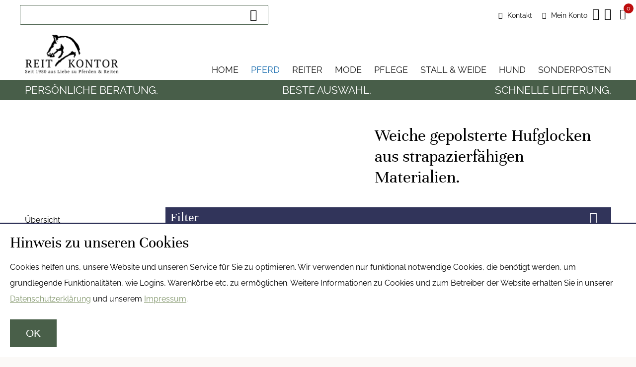

--- FILE ---
content_type: text/html; charset=utf-8
request_url: https://reitkontor.de/hufglocken--1330/
body_size: 29031
content:
<!DOCTYPE html>
<html lang="de">
<head>

      <meta charset="utf-8">
    <title>HUFGLOCKEN | PFERDEZUBEHÖR</title>
    <base href="https://reitkontor.de/">

          <meta name="robots" content="index,follow">
      <meta name="description" content="Hufglocken für Pferde für jeden Tag, beim Springreiten, im Reitsport auf der Weide und Paddock bieten Schutz vor Verletzungen.">
      <meta name="generator" content="Contao Open Source CMS">
    
            <link rel="stylesheet" href="assets/lsjs/core/appBinder/binder.php?output=css&includeAppModules=no&includeApp=no&includeMasterStyleFiles=no&pathToCoreCustomization=_dup4_/files/merconisfiles/themes/theme8/lsjsModsCoreApps">
<link rel="stylesheet" href="assets/lsjs/core/appBinder/binder.php?output=css&pathToApp=_dup4_/files/merconisfiles/themes/theme8/lsjs/app&includeCore=no&includeCoreModules=no">
<link rel="stylesheet" href="assets/mediabox/css/mediabox-black.min.css">
<link rel="stylesheet" href="files/merconisfiles/themes/theme8/css/font-unna.css">
<link rel="stylesheet" href="files/merconisfiles/themes/theme8/css/font-raleway.css">
<link rel="stylesheet" href="files/merconisfiles/themes/theme8/css/foldedNavi.css">
<link rel="stylesheet" href="files/merconisfiles/themes/theme8/css/offCanvasNavigation.css">
<link rel="stylesheet" href="files/merconisfiles/themes/theme8/css/ls_framework.css">
<link rel="stylesheet" href="files/merconisfiles/themes/theme8/css/style_theme.css">
<link rel="stylesheet" href="files/merconisfiles/themes/theme8/css/verticalAndHorizontalNavigation.css">
<link rel="stylesheet" href="files/merconisfiles/themes/theme8/css/custom.css">
<link rel="stylesheet" href="files/merconisfiles/themes/theme8/css/custom_vs.css">
<link rel="stylesheet" href="files/merconisfiles/themes/theme8/fontawesome-free-5.8.2-web/css/all.css">
        <script src="assets/jquery/js/jquery.min.js"></script>
<script src="assets/mootools/js/mootools.min.js"></script>
<script src="assets/lsjs/core/appBinder/binder.php?output=js&includeAppModules=no&includeApp=no&pathToCoreCustomization=_dup4_/files/merconisfiles/themes/theme8/lsjsModsCoreApps"></script>
<script src="assets/lsjs/core/appBinder/binder.php?output=js&pathToApp=_dup4_/files/merconisfiles/themes/theme8/lsjs/app&includeCore=no&includeCoreModules=no"></script>
<script type="text/javascript">
            window.addEvent('domready', function () {
                                if (lsjs.__appHelpers.merconisApp !== undefined && lsjs.__appHelpers.merconisApp !== null) {
                    lsjs.__appHelpers.merconisApp.obj_config.REQUEST_TOKEN = 'iupQTiigmowO_b5fjw8D6orzOukbt2_IgjJV3kkiUGY';
                    lsjs.__appHelpers.merconisApp.obj_config.str_ajaxUrl = 'merconis-ajax/';
                    lsjs.__appHelpers.merconisApp.obj_config.int_minicartID = '4';
                    lsjs.__appHelpers.merconisApp.start();
                }
                            });
        </script>
<!-- Google Tag Manager -->
<script>(function(w,d,s,l,i){w[l]=w[l]||[];w[l].push({'gtm.start':
new Date().getTime(),event:'gtm.js'});var f=d.getElementsByTagName(s)[0],
j=d.createElement(s),dl=l!='dataLayer'?'&l='+l:'';j.async=true;j.src=
'https://www.googletagmanager.com/gtm.js?id='+i+dl;f.parentNode.insertBefore(j,f);
})(window,document,'script','dataLayer','GTM-PVWLPMTR');</script>
<!-- End Google Tag Manager -->

<meta name="viewport" content="width=device-width, initial-scale=1">
<link href="//code.ionicframework.com/ionicons/2.0.1/css/ionicons.min.css" rel="stylesheet">
	<!-- ****** faviconit.com Favicons ****** -->
	<link rel="shortcut icon" href="/files/favicon/favicon.ico">
	<link rel="icon" sizes="16x16 32x32 64x64" href="/files/favicon/favicon.ico">
	<link rel="icon" type="image/png" sizes="196x196" href="/files/favicon/favicon-192.png">
	<link rel="icon" type="image/png" sizes="160x160" href="/files/favicon/favicon-160.png">
	<link rel="icon" type="image/png" sizes="96x96" href="/files/favicon/favicon-96.png">
	<link rel="icon" type="image/png" sizes="64x64" href="/files/favicon/favicon-64.png">
	<link rel="icon" type="image/png" sizes="32x32" href="/files/favicon/favicon-32.png">
	<link rel="icon" type="image/png" sizes="16x16" href="/files/favicon/favicon-16.png">
	<link rel="apple-touch-icon" href="/files/favicon/favicon-57.png">
	<link rel="apple-touch-icon" sizes="114x114" href="/files/favicon/favicon-114.png">
	<link rel="apple-touch-icon" sizes="72x72" href="/files/favicon/favicon-72.png">
	<link rel="apple-touch-icon" sizes="144x144" href="/files/favicon/favicon-144.png">
	<link rel="apple-touch-icon" sizes="60x60" href="/files/favicon/favicon-60.png">
	<link rel="apple-touch-icon" sizes="120x120" href="/files/favicon/favicon-120.png">
	<link rel="apple-touch-icon" sizes="76x76" href="/files/favicon/favicon-76.png">
	<link rel="apple-touch-icon" sizes="152x152" href="/files/favicon/favicon-152.png">
	<link rel="apple-touch-icon" sizes="180x180" href="/files/favicon/favicon-180.png">
	<meta name="msapplication-TileColor" content="#FFFFFF">
	<meta name="msapplication-TileImage" content="/files/favicon/favicon-144.png">
	<meta name="msapplication-config" content="/files/favicon/browserconfig.xml">
	<!-- ****** faviconit.com Favicons ****** -->
	
<link rel="stylesheet" href="/files/klaro_reitkontor/klaro_0-7-5_reitkontor.css">
<script defer type="application/javascript" src="/files/klaro_reitkontor/klaro-custom-config.js"></script>
<script 
    defer
    data-klaro-config="klaroCustomConfig"
    type="application/javascript"
    src="/files/klaro_reitkontor/klaro-no-css_0-7-10.js">
</script>

          <!--[if lt IE 9]><script src="assets/html5shiv/js/html5shiv-printshiv.min.js"></script><![endif]-->
      
</head>
<body id="top" class="mac chrome blink ch131 withSidebar" itemscope itemtype="http://schema.org/WebPage">

      
    <div id="wrapper">

                        <header id="header">
            <div class="inside">
              

<div id="headerLine1" class="pdt-10 pdb-10 txs-s-all">
<div class="headerLine1InnerWrapper"><!-- indexer::stop -->
<div class="template_productSearch_default txs-l-all txc-black-all large-5  medium-4  small-12 floatLeft ">
	<form action="hufglocken--1330/" method="post">
		<div class="formbody liveHits">
			<input type="hidden" name="REQUEST_TOKEN" value="iupQTiigmowO_b5fjw8D6orzOukbt2_IgjJV3kkiUGY" />
			<input type="hidden" name="FORM_SUBMIT" value="merconisProductSearch">
			<div class="flexWidget flexWidget_default">
	
			<label for="merconis_searchWord">Suchbegriff</label>
		<input name="merconis_searchWord" id="merconis_searchWord" type="text" value="">

	</div>			<button type="submit" class="submit txc-spotcolor4-all txs-l"><i class="fi fi-search"></i></button>
		</div>
	</form>
</div>
<!-- indexer::continue -->
<div class="navWrapper_headerLine1">
<div class="floatLeft mgr-20 mgl-20-medium">
	<a href="kontakt/"><i class="fi ion-ios-help-outline mgr-10"></i><span class="sameLine ">Kontakt</a></span>
</div>
<div class="floatLeft">
	<a href="login/"><i class=" fi ion-android-clipboard mgr-10"></i><span class="sameLine mgr-20">Mein Konto</a></span>
</div>
<div class="floatLeft">

<div class="socialMediaButtons">
	<ul class="buttons">
		<li class="facebook floatLeft"><a href="https://www.facebook.com/reitkontor/" target="_blank" rel="nofollow" title=""><i class="fi fi-facebook "></i></a></li>
		<li class="instagram mgl-10 floatLeft"><a href="https://www.instagram.com/reitsportenderle/" target="_blank" rel="nofollow" title=""><i class="fi ion-social-instagram "></i></a></li>
	</ul>
</div>
</div>
</div>
</div>
</div>  



<div id="headerLine2" class=" pdt-10"><div class="contentWrapper">

<a title="Reitkontor - Ihr Onlineshop für Reitbedarf" href="home/"><div id="logo" class="floatLeft">
<img alt="Reitkontor" src="files/merconisfiles/themes/theme8/images/logos/logo.png"></div></a><div class="navWrapper">
<!-- indexer::stop -->
<nav class="mod_navigation ucase-all horizontalNavigation bigScreenOnly unfoldReactsOnWholeMenuItem block" id="mainNavigation" itemscope itemtype="http://schema.org/SiteNavigationElement">

  
  <a href="hufglocken--1330/#skipNavigation1" class="invisible">Navigation überspringen</a>

  
<ul class="level_1">
            <li class="page first"><a href="home/" title="REITSPORTARTIKEL | REITSPORTBEKLEIDUNG | STALLZUBEHÖR" class="page first" itemprop="url"><span itemprop="name">Home</span></a></li>
                <li class="submenu trail uebersicht"><a href="pferdezubehoer-reitsportartikel/" title="PFERDEZUBEHÖR | REITSPORTARTIKEL" class="submenu trail uebersicht" aria-haspopup="true" itemprop="url"><span itemprop="name">Pferd</span></a>
<ul class="level_2">
            <li class="first"><a href="pferdezubehoer-reitsportartikel/" title="PFERDEDECKEN, HALFTER, TRENSEN, GAMASCHEN, FLIEGENHAUBEN" class="first" itemprop="url"><span itemprop="name">Übersicht</span></a></li>
                <li><a href="pferd-turnierzubehoer--1200/" title="TURNIERZUBEHÖR PFERDESPORT" itemprop="url"><span itemprop="name">Pferd Turnierzubehör</span></a></li>
                <li class="submenu trail"><a href="Gamaschen-Bandagen/" title="GAMASCHEN REITKONTOR ONLINESHOP" class="submenu trail" aria-haspopup="true" itemprop="url"><span itemprop="name">Gamaschen & Bandagen</span></a>
<ul class="level_3">
            <li class="submenu sibling first"><a href="bandagen-unterlagen/" title="BANDAGEN &amp; UNTERLAGEN | REITKONTOR ONLINESHOP" class="submenu sibling first" aria-haspopup="true" itemprop="url"><span itemprop="name">Bandagen & Unterlagen</span></a>
<ul class="level_4">
            <li class="first"><a href="bandagen--1312/" title="BANDAGEN | FÜR PFERD &amp; PONY" class="first" itemprop="url"><span itemprop="name">Bandagen</span></a></li>
                <li class="last"><a href="bandagierunterlagen--1311/" title="BANDAGIERUNTERLAGEN | PFERDESPORT" class="last" itemprop="url"><span itemprop="name">Bandagierunterlagen</span></a></li>
      </ul>
</li>
                <li class="submenu sibling"><a href="Gamaschen/" title="GAMASCHEN" class="submenu sibling" aria-haspopup="true" itemprop="url"><span itemprop="name">Gamaschen</span></a>
<ul class="level_4">
            <li class="first"><a href="hartschalengamaschen--1321/" title="HARTSCHALENGAMASCHEN | PFERDESPORT" class="first" itemprop="url"><span itemprop="name">Hartschalengamaschen</span></a></li>
                <li><a href="streichkappen--1322/" title="STREICHKAPPEN | SCHUTZ DER PFERDEBEINE" itemprop="url"><span itemprop="name">Streichkappen</span></a></li>
                <li><a href="dressurgamaschen--1323/" title="DRESSURGAMASCHEN | DRESSURSPORT" itemprop="url"><span itemprop="name">Dressurgamaschen</span></a></li>
                <li><a href="arbeitsgamaschen--1325/" title="ARBEITSGAMASCHEN | REITSPORTARTIKEL" itemprop="url"><span itemprop="name">Arbeitsgamaschen</span></a></li>
                <li class="last"><a href="sonstige-gamaschen--1324/" title="GAMASCHEN | PFERDESPORT" class="last" itemprop="url"><span itemprop="name">sonstige Gamaschen</span></a></li>
      </ul>
</li>
                <li class="active"><strong class="active" itemprop="name">Hufglocken</strong></li>
                <li class="sibling last"><a href="transportgamaschen--1340/" title="TRANSPORTGAMASCHEN | TRANSPORT" class="sibling last" itemprop="url"><span itemprop="name">Transportgamaschen</span></a></li>
      </ul>
</li>
                <li class="submenu"><a href="Gebisse/" title="GEBISSE" class="submenu" aria-haspopup="true" itemprop="url"><span itemprop="name">Gebisse</span></a>
<ul class="level_3">
            <li class="first"><a href="knebeltrense--1402/" title="KNEBELTRENSEN | PFERDETRENSEN" class="first" itemprop="url"><span itemprop="name">Knebeltrense</span></a></li>
                <li><a href="wassertrense--1480/" title="WASSERTRENSE | PFERDETRENSEN" itemprop="url"><span itemprop="name">Wassertrense</span></a></li>
                <li><a href="longiergebisse--1485/" title="LONGIERGEBISSE FÜR PFERDE" itemprop="url"><span itemprop="name">Longiergebisse</span></a></li>
                <li><a href="unterlegtrensen--1470/" title="UNTERLEGTRENSEN | WASSERTRENSEN" itemprop="url"><span itemprop="name">Unterlegtrensen</span></a></li>
                <li><a href="pelham--1450/" title="PELHAM | PFERDEGEBISSE" itemprop="url"><span itemprop="name">Pelham</span></a></li>
                <li><a href="olivenkopfgebiss--1440/" title="OLIVENKOPFGEBISS | PFERDEGEBISSE" itemprop="url"><span itemprop="name">Olivenkopfgebiss</span></a></li>
                <li><a href="kandaren--1430/" title="KANDAREN | DRESSUR &amp; PFERDESPORT" itemprop="url"><span itemprop="name">Kandaren</span></a></li>
                <li><a href="hackamore--1420/" title="HACKAMORE | SPEZIALGEBISSE" itemprop="url"><span itemprop="name">Hackamore</span></a></li>
                <li><a href="d-ring-gebiss--1410/" title="D-RING GEBISS | PFERDETRENSEN" itemprop="url"><span itemprop="name">D-Ring Gebiss</span></a></li>
                <li><a href="aufziehtrensen--1408/" title="AUFZIEHTRENSEN | PFERDEGEBISSE" itemprop="url"><span itemprop="name">Aufziehtrensen</span></a></li>
                <li><a href="curb-gag--1404/" title="CURB GAG | PFERDETRENSEN" itemprop="url"><span itemprop="name">Curb Gag</span></a></li>
                <li class="last"><a href="zubehoer--1490/" title="ZUBEHÖR GEBISSE | PFERDESPORTARTIKEL" class="last" itemprop="url"><span itemprop="name">Zubehör</span></a></li>
      </ul>
</li>
                <li class="submenu"><a href="Halfter-Fuehrstricke/" title="HALFTER &amp; FÜHRSTRICKE" class="submenu" aria-haspopup="true" itemprop="url"><span itemprop="name">Halfter & Führstricke</span></a>
<ul class="level_3">
            <li class="first"><a href="einfaches-halfter--1510/" title="EINFACHE HALFTER | PFERDEHALFTER" class="first" itemprop="url"><span itemprop="name">Einfaches Halfter</span></a></li>
                <li><a href="lederhalfter--1530/" title="LEDERHALFTER | PFERDEHALFTER" itemprop="url"><span itemprop="name">Lederhalfter</span></a></li>
                <li><a href="unterlegtes-halfter--1540/" title="UNTERLEGTE HALFTER | PFERDEHALFTER" itemprop="url"><span itemprop="name">Unterlegtes Halfter</span></a></li>
                <li><a href="fressbremse--1560/" title="FRESSBREMSE PFERDEARTIKEL &amp; AUSRÜSTUNG" itemprop="url"><span itemprop="name">Fressbremse</span></a></li>
                <li><a href="halfter-zubehoer--1550/" title="HALFTER ZUBHÖR | ALLES FÜR IHR PFERD" itemprop="url"><span itemprop="name">Halfter-Zubehör</span></a></li>
                <li class="last"><a href="fuehr-anbindestricke--1520/" title="FÜHR- &amp; ANBINDESTRICKE FÜR PFERDE" class="last" itemprop="url"><span itemprop="name">Führ - Anbindestricke</span></a></li>
      </ul>
</li>
                <li class="submenu"><a href="Pferdedecken/" title="PFERDEDECKEN | REITKONTOR ONLINESHOP" class="submenu" aria-haspopup="true" itemprop="url"><span itemprop="name">Pferdedecken</span></a>
<ul class="level_3">
            <li class="first"><a href="abschwitzdecken--1610/" title="ABSCHWITZDECKEN | PFERDEDECKEN" class="first" itemprop="url"><span itemprop="name">Abschwitzdecken</span></a></li>
                <li><a href="unterdecken--1616/" title="UNTERDECKEN | PFERDEDECKEN" itemprop="url"><span itemprop="name">Unterdecken</span></a></li>
                <li><a href="ausreitdecken--1620/" title="AUSREITDECKEN | PFERDEDECKEN" itemprop="url"><span itemprop="name">Ausreitdecken</span></a></li>
                <li><a href="fliegendecken--1630/" title="FLIEGENDECKEN | PFERDEDECKEN" itemprop="url"><span itemprop="name">Fliegendecken</span></a></li>
                <li><a href="stalldecken--1660/" title="STALLDECKEN | PFERDEDECKEN" itemprop="url"><span itemprop="name">Stalldecken</span></a></li>
                <li><a href="winterdecken--1670/" title="WINTERDECKEN | PFERDEDECKEN" itemprop="url"><span itemprop="name">Winterdecken</span></a></li>
                <li><a href="regendecken--1680/" title="REGENDECKEN | PFERDEDECKEN" itemprop="url"><span itemprop="name">Regendecken</span></a></li>
                <li><a href="fuehrmaschinendecken--1685/" title="FÜHRMASCHINENDECKEN | FÜHRANLAGE, HANDPFERDE" itemprop="url"><span itemprop="name">Führmaschinendecken</span></a></li>
                <li><a href="outdoor--1690/" title="OUTDOOR-DECKEN FÜR PFERDE" itemprop="url"><span itemprop="name">Outdoor</span></a></li>
                <li class="last"><a href="zubehoer--1695/" title="REITAUSRÜSTUNG | REITBEDARF" class="last" itemprop="url"><span itemprop="name">Zubehör</span></a></li>
      </ul>
</li>
                <li class="submenu"><a href="sattel-sattelzubehoer/" title="SATTEL UND SATTELZUBEHÖR" class="submenu" aria-haspopup="true" itemprop="url"><span itemprop="name">Sattel & Sattelzubehör</span></a>
<ul class="level_3">
            <li class="first"><a href="sattelzubeh%C3%B6r--1850/" title="SATTELZUBEHÖR" class="first" itemprop="url"><span itemprop="name">Sattelzubehör</span></a></li>
                <li><a href="sattel/" title="SATTEL | PFERDESPORT" itemprop="url"><span itemprop="name">Sattel</span></a></li>
                <li><a href="steigbuegel-zubehoer--1851/" title="STEIGBÜGEL &amp; ZUBEHÖR FÜR DEN REITSPORT" itemprop="url"><span itemprop="name">Steigbügel + Zubehör</span></a></li>
                <li><a href="steigbuegelriemen--1852/" title="STEIGBÜGELRIEMEN | REITAUSRÜSTUNG" itemprop="url"><span itemprop="name">Steigbügelriemen</span></a></li>
                <li><a href="sattelgurte--1853/" title="SATTELGURTE | PFERDESPORT" itemprop="url"><span itemprop="name">Sattelgurte</span></a></li>
                <li class="last"><a href="stollengurte--1854/" title="STOLLENGURTE | PFERDESPORT-AUSRÜSTUNG" class="last" itemprop="url"><span itemprop="name">Stollengurte</span></a></li>
      </ul>
</li>
                <li class="submenu"><a href="Sattelunterlage/" title="SATTELUNTERLAGEN" class="submenu" aria-haspopup="true" itemprop="url"><span itemprop="name">Sattelunterlage</span></a>
<ul class="level_3">
            <li class="first"><a href="dressur--1710/" title="REITKONTOR ONLINESHOP | FÜR PFERDE UND REITER" class="first" itemprop="url"><span itemprop="name">Dressur</span></a></li>
                <li><a href="vielseitigkeit--1740/" title="VIELSEITIGKEITSREITEN  | REITAUSRÜSTUNG" itemprop="url"><span itemprop="name">Vielseitigkeit</span></a></li>
                <li><a href="springen--1730/" title="SPRINGREITEN | REITAUSRÜSTUNG" itemprop="url"><span itemprop="name">Springen</span></a></li>
                <li><a href="pony--1720/" title="PONY SCHABRACKEN | REITSPORT" itemprop="url"><span itemprop="name">Pony</span></a></li>
                <li class="last"><a href="sattelpad--1750/" title="REITKONTOR ONLINESHOP | FÜR PFERDE UND REITER" class="last" itemprop="url"><span itemprop="name">Sattelpad</span></a></li>
      </ul>
</li>
                <li class="submenu"><a href="Fliegenhauben-und-Sonstiges/" title="FLIEGENHAUBEN &amp; SONSTIGES" class="submenu" aria-haspopup="true" itemprop="url"><span itemprop="name">Fliegenhauben und Sonstiges</span></a>
<ul class="level_3">
            <li class="first"><a href="fliegenmasken--1810/" title="FLIEGENMASKEN | FÜR DIE WEIDE" class="first" itemprop="url"><span itemprop="name">Fliegenmasken</span></a></li>
                <li><a href="fliegenohren--1820/" title="FLIEGENOHREN SCHUTZ FÜR PFERDE" itemprop="url"><span itemprop="name">Fliegenohren</span></a></li>
                <li class="last"><a href="gehoerschutz--1830/" title="GEHÖRSCHUTZ REITSPORTBEDARF" class="last" itemprop="url"><span itemprop="name">Gehörschutz</span></a></li>
      </ul>
</li>
                <li class="submenu"><a href="trensen-zubehoer/" title="TRENSEN UND ZUBEHÖR PFERDESPORTARTIKEL" class="submenu" aria-haspopup="true" itemprop="url"><span itemprop="name">Trensen & Zubehör</span></a>
<ul class="level_3">
            <li class="first"><a href="kandarenzaeume--1910/" title="KANDARENZÄUME" class="first" itemprop="url"><span itemprop="name">Kandarenzäume</span></a></li>
                <li><a href="trensenzaeume--1930/" title="TRENSENZÄUME" itemprop="url"><span itemprop="name">Trensenzäume</span></a></li>
                <li><a href="stirnriemen--1920/" title="STIRNRIEMEN" itemprop="url"><span itemprop="name">Stirnriemen</span></a></li>
                <li><a href="zuegel--1950/" title="ZÜGEL PFERDESPORTAUSRÜSTUNG" itemprop="url"><span itemprop="name">Zügel</span></a></li>
                <li><a href="vorderzeug--1940/" title="VORDERZEUG" itemprop="url"><span itemprop="name">Vorderzeug</span></a></li>
                <li><a href="hilfszuegel--1980/" title="HILFSZÜGEL REITZUBEHÖR" itemprop="url"><span itemprop="name">Hilfszügel</span></a></li>
                <li><a href="longierbedarf--1970/" title="LONGIERBEDARF PFERDESPORT ZUBEHÖR" itemprop="url"><span itemprop="name">Longierbedarf</span></a></li>
                <li class="last"><a href="zubehoer--1960/" title="ZUBEHÖR PFERDESPORT REITSPORTARTIKEL" class="last" itemprop="url"><span itemprop="name">Zubehör</span></a></li>
      </ul>
</li>
                <li class="submenu last"><a href="Sonstiges/" title="GESCHENKARTIKEL UND BÜCHER IM REITKONTOR" class="submenu last" aria-haspopup="true" itemprop="url"><span itemprop="name">Sonstiges</span></a>
<ul class="level_3">
            <li class="first"><a href="sonstiges--1010/" title="REITKONTOR ONLINESHOP | FÜR PFERDE UND REITER" class="first" itemprop="url"><span itemprop="name">Sonstiges</span></a></li>
                <li><a href="geschenkartikel--1011/" title="REITKONTOR ONLINESHOP | FÜR PFERDE UND REITER" itemprop="url"><span itemprop="name">Geschenkartikel + Spielzeug</span></a></li>
                <li class="last"><a href="buecher/" title="BÜCHER IM REITKONTKOR" class="last" itemprop="url"><span itemprop="name">Bücher</span></a></li>
      </ul>
</li>
      </ul>
</li>
                <li class="submenu productOverview-none uebersicht"><a href="reiter/" title="REITBEDARF REITKONTOR ONLINESHOP" class="submenu productOverview-none uebersicht" aria-haspopup="true" itemprop="url"><span itemprop="name">Reiter</span></a>
<ul class="level_2">
            <li class="first"><a href="reiter/" title="REITBEKLEIDUNG, REITSTIEFEL, REITHELME, REITZUBEHÖR" class="first" itemprop="url"><span itemprop="name">Übersicht</span></a></li>
                <li class="submenu"><a href="helme-sicherheit/" title="REITHELME &amp; SICHERHEIT" class="submenu" aria-haspopup="true" itemprop="url"><span itemprop="name">Helme & Sicherheit</span></a>
<ul class="level_3">
            <li class="first"><a href="helme--2110/" title="REITHELME REITSPORTBEKLEIDUNG" class="first" itemprop="url"><span itemprop="name">Helme</span></a></li>
                <li class="last"><a href="sicherheit--2120/" title="SICHERHEIT REITSPORTAUSRÜSTUNG" class="last" itemprop="url"><span itemprop="name">Sicherheit</span></a></li>
      </ul>
</li>
                <li class="submenu"><a href="Reitbekleidung/" title="REITBEKLEIDUNG" class="submenu" aria-haspopup="true" itemprop="url"><span itemprop="name">Reitbekleidung</span></a>
<ul class="level_3">
            <li class="submenu first"><a href="Reithosen/" title="REITHOSEN | REITSPORT REITBEKLEIDUNG" class="submenu first" aria-haspopup="true" itemprop="url"><span itemprop="name">Reithosen</span></a>
<ul class="level_4">
            <li class="first"><a href="damen-reithosen--2242/" title="DAMEN-REITHOSEN | REITBEKLEIDUNG" class="first" itemprop="url"><span itemprop="name">Damen-Reithosen</span></a></li>
                <li><a href="herren-reithosen--2244/" title="REITKONTOR ONLINESHOP | FÜR PFERDE UND REITER" itemprop="url"><span itemprop="name">Herren-Reithosen</span></a></li>
                <li class="last"><a href="sale-reithosen--2245/" title="SONDERANGEBOTE REITHOSEN" class="last" itemprop="url"><span itemprop="name">Sale % Reithosen</span></a></li>
      </ul>
</li>
                <li class="submenu"><a href="Turnierbekleidung/" title="TURNIERBEKLEIDUNG &amp; REITSPORTMODE" class="submenu" aria-haspopup="true" itemprop="url"><span itemprop="name">Turnierbekleidung</span></a>
<ul class="level_4">
            <li class="first"><a href="damen-turnierjacket--2271/" title="TURNIERJACKEN FÜR DAMEN | REITSPORTMODE" class="first" itemprop="url"><span itemprop="name">Damen Turnierjacket</span></a></li>
                <li><a href="damen-turniershirt--2272/" title="TURNIERSHIRT FÜR DAMEN | REITSPORTMODE" itemprop="url"><span itemprop="name">Damen Turniershirt</span></a></li>
                <li><a href="herren-turnier-jacket--2273/" title="TURNIER-JACKETS FÜR HERREN | REITSPORTMODE" itemprop="url"><span itemprop="name">Herren Turnierjacket</span></a></li>
                <li><a href="herren-turnier-shirt--2274/" title="TURNIER T-SHIRTS FÜR MÄNNER" itemprop="url"><span itemprop="name">Herren Turnier-Shirt</span></a></li>
                <li><a href="kinder-turnier-jacket--2275/" title="KINDER TURNIER JACKET" itemprop="url"><span itemprop="name">Kinder Turnier-Jacket</span></a></li>
                <li><a href="kinder-turnier-shirt--2276/" title="KINDER TURNIER SHIRT" itemprop="url"><span itemprop="name">Kinder Turnier-Shirt</span></a></li>
                <li class="last"><a href="plastronhaarnetzkrawatte--2277/" title="PLASTRON,HAARNETZ, KRAWATTE | REITSPORTMODE" class="last" itemprop="url"><span itemprop="name">Plastron, Haarnetz, Krawatte</span></a></li>
      </ul>
</li>
                <li class="submenu"><a href="Kinderbekleidung/" title="KINDERBEKLEIDUNG | REITSPORTBEDARF" class="submenu" aria-haspopup="true" itemprop="url"><span itemprop="name">Kinderbekleidung</span></a>
<ul class="level_4">
            <li class="first"><a href="handschuhe-kinder--2222/" title="REITHANDSCHUHE FÜR KINDER" class="first" itemprop="url"><span itemprop="name">Handschuhe-Kinder</span></a></li>
                <li class="last"><a href="reithosen-kinder--2224/" title="REITHOSEN FÜR KINDER &amp; JUGENDLICHE" class="last" itemprop="url"><span itemprop="name">Reithosen-Kinder</span></a></li>
      </ul>
</li>
                <li><a href="struempfe--2260/" title="STRÜMPFE | REITSPORT &amp; FREIZEITMODE" itemprop="url"><span itemprop="name">Strümpfe</span></a></li>
                <li class="submenu"><a href="Handschuhe/" title="REITHANDSCHUHE | REITSPORTMODE" class="submenu" aria-haspopup="true" itemprop="url"><span itemprop="name">Handschuhe</span></a>
<ul class="level_4">
            <li class="first"><a href="reithandschuhe--2211/" title="REITHANDSCHUHE | REITSPORTARTIKEL" class="first" itemprop="url"><span itemprop="name">Reithandschuhe</span></a></li>
                <li class="last"><a href="winterreithandschuhe--2212/" title="WINTERREITHANDSCHUHE | REITSPORTARTIKEL" class="last" itemprop="url"><span itemprop="name">Winterreithandschuhe</span></a></li>
      </ul>
</li>
                <li class="last"><a href="unterwaesche--2280/" title="UNTERWÄSCHE | REITSPORT &amp; FREIZEITMODE" class="last" itemprop="url"><span itemprop="name">Unterwäsche</span></a></li>
      </ul>
</li>
                <li class="submenu"><a href="reitzubehoer/" title="GERTEN, SPOREN, STOLLEN | REITSPORTBEDARF" class="submenu" aria-haspopup="true" itemprop="url"><span itemprop="name">Reitzubehör</span></a>
<ul class="level_3">
            <li class="first"><a href="gerten--2310/" title="GERTEN | REITSPORTBEDARF" class="first" itemprop="url"><span itemprop="name">Gerten</span></a></li>
                <li class="submenu"><a href="Sporen/" title="SPOREN | REITSPORTBEDARF" class="submenu" aria-haspopup="true" itemprop="url"><span itemprop="name">Sporen & Zubehör</span></a>
<ul class="level_4">
            <li class="first"><a href="sporenschutz--2321/" title="SPORENSCHUTZ | REITSPORTARTIKEL" class="first" itemprop="url"><span itemprop="name">Sporenschutz</span></a></li>
                <li><a href="sporenriemen--2322/" title="SPORENRIEMEN | REITSPORTBEDARF" itemprop="url"><span itemprop="name">Sporenriemen</span></a></li>
                <li class="last"><a href="sporen--2323/" title="SPOREN |  REITSPORTBEDARF" class="last" itemprop="url"><span itemprop="name">Sporen</span></a></li>
      </ul>
</li>
                <li><a href="stollen--2340/" title="STOLLEN | REITSPORTBEDARF" itemprop="url"><span itemprop="name">Stollen</span></a></li>
                <li class="last"><a href="turnier-rucksack--2350/" title="TURNIER-RUCKSACK | REITSPORT" class="last" itemprop="url"><span itemprop="name">Turnier-Rucksack</span></a></li>
      </ul>
</li>
                <li class="submenu last"><a href="Stiefel-Schuhe/" title="REITSTIEFEL &amp; REITSCHUHE" class="submenu last" aria-haspopup="true" itemprop="url"><span itemprop="name">Stiefel & Schuhe</span></a>
<ul class="level_3">
            <li class="submenu first"><a href="Reitstiefel/" title="REITSTIEFEL REITSPORTARTIKEL" class="submenu first" aria-haspopup="true" itemprop="url"><span itemprop="name">Reitstiefel</span></a>
<ul class="level_4">
            <li class="first"><a href="reitstiefel-leder--2431/" title="REITSTIEFEL AUS LEDER" class="first" itemprop="url"><span itemprop="name">Reitstiefel-Leder</span></a></li>
                <li><a href="reitstiefel-sonstige--2432/" title="REITSTIEFEL UND MEHR" itemprop="url"><span itemprop="name">Reitstiefel-Sonstige</span></a></li>
                <li class="last"><a href="reitstiefel-kinder--2433/" title="REITSTIEFEL FÜR KINDER" class="last" itemprop="url"><span itemprop="name">Reitstiefel-Kinder</span></a></li>
      </ul>
</li>
                <li class="submenu"><a href="Reitschuhe/" title="REITSCHUHE REITBEKLEIDUNG" class="submenu" aria-haspopup="true" itemprop="url"><span itemprop="name">Reitschuhe</span></a>
<ul class="level_4">
            <li class="first"><a href="reitschuhe-leder--2441/" title="REITSCHUHE AUS LEDER | REITSPORTBEDARF" class="first" itemprop="url"><span itemprop="name">Reitschuhe-Leder</span></a></li>
                <li><a href="reitschuhe-sonstige--2442/" title="REITSCHUHE UND MEHR" itemprop="url"><span itemprop="name">Reitschuhe-Sonstige</span></a></li>
                <li class="last"><a href="reitschuhe-kinder--2443/" title="REITSCHUHE FÜR KINDER" class="last" itemprop="url"><span itemprop="name">Reitschuhe-Kinder</span></a></li>
      </ul>
</li>
                <li class="submenu"><a href="Chaps/" title="CHAPS &amp; STIEFELSCHÄFTE" class="submenu" aria-haspopup="true" itemprop="url"><span itemprop="name">Chaps + Stiefelschäfte</span></a>
<ul class="level_4">
            <li class="first"><a href="chaps-kinder--2411/" title="CHAPS FÜR KINDER | REITSTIEFEL" class="first" itemprop="url"><span itemprop="name">Chaps-Kinder</span></a></li>
                <li class="last"><a href="chaps--2412/" title="CHAPS | REITSTIEFEL" class="last" itemprop="url"><span itemprop="name">Chaps</span></a></li>
      </ul>
</li>
                <li><a href="stall-freizeit--2450/" title="REITKONTOR ONLINESHOP | FÜR PFERDE UND REITER" itemprop="url"><span itemprop="name">Stall & Freizeit</span></a></li>
                <li><a href="pflege--2420/" title="REITKONTOR ONLINESHOP | FÜR PFERDE UND REITER" itemprop="url"><span itemprop="name">Pflege</span></a></li>
                <li class="last"><a href="zubehoer--2490/" title="REITSPORTBEDARF" class="last" itemprop="url"><span itemprop="name">Zubehör</span></a></li>
      </ul>
</li>
      </ul>
</li>
                <li class="submenu productOverview-none uebersicht"><a href="mode/" title="FREIZEIT-MODE |  REITKONTOR ONLINESHOP" class="submenu productOverview-none uebersicht" aria-haspopup="true" itemprop="url"><span itemprop="name">Mode</span></a>
<ul class="level_2">
            <li class="first"><a href="mode/" title="OUTDOORMODE, FREIZEITMODE, REITSPORTMODE, ACCESSOIRES" class="first" itemprop="url"><span itemprop="name">Übersicht</span></a></li>
                <li class="submenu"><a href="Damen/" title="FREIZEITMODE FÜR DAMEN | REITSPORTMODE" class="submenu" aria-haspopup="true" itemprop="url"><span itemprop="name">Damen</span></a>
<ul class="level_3">
            <li class="first"><a href="hosen--3110/" title="HOSEN FÜR DAMEN | FREIZEITMODE" class="first" itemprop="url"><span itemprop="name">Hosen</span></a></li>
                <li class="submenu"><a href="Oberbekleidung-2/" title="OBERBEKLEIDUNG FÜR DAMEN | FREIZEITMODE" class="submenu" aria-haspopup="true" itemprop="url"><span itemprop="name">Oberbekleidung</span></a>
<ul class="level_4">
            <li class="first"><a href="funktionswaesche--3131/" title="FUNKTIONSWÄSCHE FÜR REITER | FREIZEITMODE" class="first" itemprop="url"><span itemprop="name">Funktionswäsche</span></a></li>
                <li><a href="hoody--3132/" title="HODDY FREIZEITMODE | REITKONTOR ONLINESHOP" itemprop="url"><span itemprop="name">Hoody</span></a></li>
                <li><a href="sweat-m-zipper--3133/" title="SWEAT MIT ZIPPER | FREIZEITMODE IM  REITKONTOR" itemprop="url"><span itemprop="name">Sweat m. Zipper</span></a></li>
                <li><a href="t-shirt--3134/" title="T-SHIRTS FREIZEITMODE IM REITKONTOR ONLINESHOP" itemprop="url"><span itemprop="name">T-Shirt</span></a></li>
                <li class="last"><a href="langarm-shirt-pullover--3135/" title="LANGARMSHIRTS | REITKONTOR ONLINESHOP" class="last" itemprop="url"><span itemprop="name">Langarm Shirt / Pullover</span></a></li>
      </ul>
</li>
                <li><a href="westen--3150/" title="WESTEN | REITSPORT &amp; OUTDOORMODE" itemprop="url"><span itemprop="name">Westen</span></a></li>
                <li><a href="Bademoden-1/" title="BADEMODEN FÜR DAMEN | FREIZEITMODE" itemprop="url"><span itemprop="name">Bademoden</span></a></li>
                <li class="submenu"><a href="outdoor/" title="OUTDOORMODE | FREIZEITMODE IM REITKONTOR" class="submenu" aria-haspopup="true" itemprop="url"><span itemprop="name">Outdoor</span></a>
<ul class="level_4">
            <li class="first"><a href="sommerjacken--3171/" title="SOMMERJACKEN FÜR DAMEN | FREIZEITMODE" class="first" itemprop="url"><span itemprop="name">Sommerjacken</span></a></li>
                <li><a href="winterjacken--3172/" title="WINTERJACKEN FÜR DAMEN | REITBEKLEIDUNG" itemprop="url"><span itemprop="name">Winterjacken</span></a></li>
                <li class="last"><a href="regenbekleidung--2230/" title="REGENBEKLEIDUNG FÜR DAMEN | REITBEKLEIDUNG" class="last" itemprop="url"><span itemprop="name">Regenbekleidung</span></a></li>
      </ul>
</li>
                <li class="last"><a href="sale--3180/" title="SALE IM REITKONTOR DAMENMODE" class="last" itemprop="url"><span itemprop="name">Sale %</span></a></li>
      </ul>
</li>
                <li class="submenu"><a href="Herren/" title="HERRENMODE OUTDOOR &amp; FREIZEIT" class="submenu" aria-haspopup="true" itemprop="url"><span itemprop="name">Herren</span></a>
<ul class="level_3">
            <li class="first"><a href="hosen--3210/" title="HOSEN FÜR HERREN | FREIZEITMODE" class="first" itemprop="url"><span itemprop="name">Hosen</span></a></li>
                <li class="submenu"><a href="Oberbekleidung-1/" title="OBERBEKLEIDUNG FÜR HERREN | FREIZEITMODE" class="submenu" aria-haspopup="true" itemprop="url"><span itemprop="name">Oberbekleidung</span></a>
<ul class="level_4">
            <li class="first"><a href="funktionswaesche--3231/" title="FUNKTIONSWÄSCHE FÜR HERREN  | FREIZEITMODE" class="first" itemprop="url"><span itemprop="name">Funktionswäsche</span></a></li>
                <li><a href="hoody--3232/" title="HODDY FÜR HERREN  | FREIZEITMODE" itemprop="url"><span itemprop="name">Hoody</span></a></li>
                <li><a href="sweat-m-zipper--3233/" title="SWEAT MIT ZIPPER FÜR HERREN  | FREIZEITMODE" itemprop="url"><span itemprop="name">Sweat m. Zipper</span></a></li>
                <li><a href="t-shirt--3234/" title="T-SHIRTS FÜR HERREN  | FREIZEITMODE" itemprop="url"><span itemprop="name">T-Shirt</span></a></li>
                <li class="last"><a href="langarm-shirt-pullover--3235/" title="LANGARMSHIRT &amp; PULLOVER FÜR HERREN  | FREIZEITMODE" class="last" itemprop="url"><span itemprop="name">Langarm Shirt / Pullover</span></a></li>
      </ul>
</li>
                <li><a href="westen--3250/" title="WESTEN FÜR HERREN  | FREIZEITMODE" itemprop="url"><span itemprop="name">Westen</span></a></li>
                <li><a href="Bademoden/" title="BADEMODEN FÜR HERREN  | FREIZEITMODE" itemprop="url"><span itemprop="name">Bademoden</span></a></li>
                <li class="submenu last"><a href="outdoor-8011/" title="OUTDOORMODE FÜR HERREN  | FREIZEITMODE" class="submenu last" aria-haspopup="true" itemprop="url"><span itemprop="name">Outdoor</span></a>
<ul class="level_4">
            <li class="first"><a href="sommerjacken--3271/" title="SOMMERJACKEN FÜR HERREN  | FREIZEITMODE" class="first" itemprop="url"><span itemprop="name">Sommerjacken</span></a></li>
                <li><a href="winterjacken--3272/" title="WINTERJACKEN FÜR HERREN  | FREIZEITMODE" itemprop="url"><span itemprop="name">Winterjacken</span></a></li>
                <li class="last"><a href="regenbekleidung--3273/" title="REGENBEKLEIDUNG FÜR HERREN | REITBEKLEIDUNG" class="last" itemprop="url"><span itemprop="name">Regenbekleidung</span></a></li>
      </ul>
</li>
      </ul>
</li>
                <li class="submenu"><a href="Kinder/" title="OUTDOORMODE FÜR KINDER | FREIZEITMODE" class="submenu" aria-haspopup="true" itemprop="url"><span itemprop="name">Kinder</span></a>
<ul class="level_3">
            <li class="submenu first"><a href="outdoor-8015/" title="OUTDOOR MODE FÜR KINDER | REITSPORT" class="submenu first" aria-haspopup="true" itemprop="url"><span itemprop="name">Outdoor</span></a>
<ul class="level_4">
            <li class="first"><a href="sommerjacken--3311/" title="SOMMERJACKEN FÜR KINDER | FREIZEIT-UND REITSPORTMODE" class="first" itemprop="url"><span itemprop="name">Sommerjacken</span></a></li>
                <li><a href="winterjacken--3312/" title="WINTERJACKEN FÜR KINDER | FREIZEIT-UND REITSPORTMODE" itemprop="url"><span itemprop="name">Winterjacken</span></a></li>
                <li class="last"><a href="westen--3313/" title="WESTEN FÜR KINDER | FREIZEIT-UND REITSPORTMODE" class="last" itemprop="url"><span itemprop="name">Westen</span></a></li>
      </ul>
</li>
                <li class="submenu last"><a href="oberbekleidung/" title="OBERBEKLEIDUNG FÜR KINDER" class="submenu last" aria-haspopup="true" itemprop="url"><span itemprop="name">Oberbekleidung</span></a>
<ul class="level_4">
            <li class="first"><a href="t-shirt--3321/" title="T-SHIRTS FÜR KINDER" class="first" itemprop="url"><span itemprop="name">T-Shirt</span></a></li>
                <li><a href="langarm-shirt--3322/" title="LANGARMSHIRTS FÜR KINDER | REITSPORTMODE" itemprop="url"><span itemprop="name">Langarm-Shirt</span></a></li>
                <li><a href="hoody--3323/" title="HODDY FÜR KINDER | REITSPORTMODE" itemprop="url"><span itemprop="name">Hoody</span></a></li>
                <li class="last"><a href="sweat-m-zipper--3324/" title="SWEAT MIT ZIPPER FÜR KINDER | REITSPORTMODE" class="last" itemprop="url"><span itemprop="name">Sweat m. Zipper</span></a></li>
      </ul>
</li>
      </ul>
</li>
                <li class="submenu"><a href="Accessoires/" title="ACCESSOIRES FÜR KINDER | FREIZEIT-UND REITSPORTMODE" class="submenu" aria-haspopup="true" itemprop="url"><span itemprop="name">Accessoires</span></a>
<ul class="level_3">
            <li class="first"><a href="muetzencapshuete--3410/" title="MÜTZEN, CAPS, HÜTE | REITSPORTBEKLEIDUNG" class="first" itemprop="url"><span itemprop="name">Mützen, Caps, Hüte</span></a></li>
                <li><a href="schaltuecher--3420/" title="SCHALS &amp; TÜCHER | ACCESSOIRES IM REITKONTOR" itemprop="url"><span itemprop="name">Schal, Tücher</span></a></li>
                <li><a href="guertel--3430/" title="GÜRTEL | REITBEKLEIDUNG" itemprop="url"><span itemprop="name">Gürtel</span></a></li>
                <li class="last"><a href="schmuck-geschenkartikel--3440/" title="SCHMUCK &amp; GESCHENKARTIKEL | REITKONTOR" class="last" itemprop="url"><span itemprop="name">Schmuck, Geschenkartikel</span></a></li>
      </ul>
</li>
                <li class="last"><a href="reinigungs-pflegemittel--3500/" title="REINIGUNGS- &amp; PFLEGEMITTEL | REITBEDARF" class="last" itemprop="url"><span itemprop="name">Reinigungs-/Pflegemittel</span></a></li>
      </ul>
</li>
                <li class="submenu productOverview-none uebersicht"><a href="pflege/" title="PFLEGE &amp; STALLAPOTHEKE | REITKONTOR ONLINESHOP" class="submenu productOverview-none uebersicht" aria-haspopup="true" itemprop="url"><span itemprop="name">Pflege</span></a>
<ul class="level_2">
            <li class="first"><a href="pflege/" title="PFERDEPFLEGE PUTZEN STALLAPOTHEKE" class="first" itemprop="url"><span itemprop="name">Übersicht</span></a></li>
                <li><a href="fliegenbekaempfung--4100/" title="FLIEGENBEKÄMPFUNG | REITSPORTARTIKEL" itemprop="url"><span itemprop="name">Fliegenbekämpfung</span></a></li>
                <li><a href="pflegen--4200/" title="PFLEGEN | PFERD UND REITSPORTARTIKEL" itemprop="url"><span itemprop="name">Pflegen</span></a></li>
                <li><a href="putzen--4300/" title="PUTZZEUG REITSPORTARTIKEL" itemprop="url"><span itemprop="name">Putzen</span></a></li>
                <li class="last"><a href="stallapotheke--4400/" title="STALLAPOTHEKE | PFERDESPORT" class="last" itemprop="url"><span itemprop="name">Stallapotheke</span></a></li>
      </ul>
</li>
                <li class="submenu productOverview-none uebersicht"><a href="stall-weide/" title="STALL &amp; WEIDE | REITKONTOR ONLINESHOP" class="submenu productOverview-none uebersicht" aria-haspopup="true" itemprop="url"><span itemprop="name">Stall & Weide</span></a>
<ul class="level_2">
            <li class="first"><a href="stall-weide/" title="STALL &amp; WEIDE | WEIDEZÄUNE, STALL- &amp; WEIDEZUBEHÖR" class="first" itemprop="url"><span itemprop="name">Übersicht</span></a></li>
                <li><a href="weidezaun--5100/" title="WEIDEZAUN | STALL &amp; WEIDE" itemprop="url"><span itemprop="name">Weidezaun</span></a></li>
                <li><a href="stallzubehoer--5200/" title="STALLZUBEHÖR REITSPORTARTIKEL" itemprop="url"><span itemprop="name">Stallzubehör</span></a></li>
                <li class="last"><a href="weidezubehoer--5300/" title="WEIDEZUBEHÖR REITSPORTARTIKEL" class="last" itemprop="url"><span itemprop="name">Weidezubehör</span></a></li>
      </ul>
</li>
                <li><a href="hund--8000/" title="HUNDEMÄNTEL, HUNDEDECKEN" itemprop="url"><span itemprop="name">Hund</span></a></li>
                <li class="last"><a href="sonderposten--7000/" title="SONDERPOSTEN | PFERDESPORTARTIKEL + REITMODE" class="last" itemprop="url"><span itemprop="name">Sonderposten</span></a></li>
      </ul>

  <a id="skipNavigation1" class="invisible">&nbsp;</a>

</nav>
<!-- indexer::continue -->
</div>
</div>  
</div>

<div class="infoLine_01"><div class="infoWrapper"><div class="contentWrapper ucase">
<div class="ce_text infoLine_box block">

        
  
      <p>Persönliche Beratung.</p>  
  
  

</div>

<div class="ce_text infoLine_box block">

        
  
      <p>Beste Auswahl.</p>  
  
  

</div>

<div class="ce_text infoLine_box block">

        
  
      <p>Schnelle Lieferung.</p>  
  
  

</div>

</div>  
</div></div>
<div id="offCanvasContainer">
	<div class="ls_languageSelector mod_ls_cnc_selector block">
<!-- indexer::stop -->
								<span title="Deutsch">
							de							</span>
						<!-- indexer::continue -->
</div>

<!-- indexer::stop -->
<nav class="mod_navigation verticalNavigation unfoldReactsOnWholeMenuItem block" itemscope itemtype="http://schema.org/SiteNavigationElement">

  
  <a href="hufglocken--1330/#skipNavigation32" class="invisible">Navigation überspringen</a>

  
<ul class="level_1">
            <li class="page first"><a href="home/" title="REITSPORTARTIKEL | REITSPORTBEKLEIDUNG | STALLZUBEHÖR" class="page first" itemprop="url"><span itemprop="name">Home</span></a></li>
                <li class="submenu trail uebersicht"><a href="pferdezubehoer-reitsportartikel/" title="PFERDEZUBEHÖR | REITSPORTARTIKEL" class="submenu trail uebersicht" aria-haspopup="true" itemprop="url"><span itemprop="name">Pferd</span></a>
<ul class="level_2">
            <li class="first"><a href="pferdezubehoer-reitsportartikel/" title="PFERDEDECKEN, HALFTER, TRENSEN, GAMASCHEN, FLIEGENHAUBEN" class="first" itemprop="url"><span itemprop="name">Übersicht</span></a></li>
                <li><a href="pferd-turnierzubehoer--1200/" title="TURNIERZUBEHÖR PFERDESPORT" itemprop="url"><span itemprop="name">Pferd Turnierzubehör</span></a></li>
                <li class="submenu trail"><a href="Gamaschen-Bandagen/" title="GAMASCHEN REITKONTOR ONLINESHOP" class="submenu trail" aria-haspopup="true" itemprop="url"><span itemprop="name">Gamaschen & Bandagen</span></a>
<ul class="level_3">
            <li class="submenu sibling first"><a href="bandagen-unterlagen/" title="BANDAGEN &amp; UNTERLAGEN | REITKONTOR ONLINESHOP" class="submenu sibling first" aria-haspopup="true" itemprop="url"><span itemprop="name">Bandagen & Unterlagen</span></a>
<ul class="level_4">
            <li class="first"><a href="bandagen--1312/" title="BANDAGEN | FÜR PFERD &amp; PONY" class="first" itemprop="url"><span itemprop="name">Bandagen</span></a></li>
                <li class="last"><a href="bandagierunterlagen--1311/" title="BANDAGIERUNTERLAGEN | PFERDESPORT" class="last" itemprop="url"><span itemprop="name">Bandagierunterlagen</span></a></li>
      </ul>
</li>
                <li class="submenu sibling"><a href="Gamaschen/" title="GAMASCHEN" class="submenu sibling" aria-haspopup="true" itemprop="url"><span itemprop="name">Gamaschen</span></a>
<ul class="level_4">
            <li class="first"><a href="hartschalengamaschen--1321/" title="HARTSCHALENGAMASCHEN | PFERDESPORT" class="first" itemprop="url"><span itemprop="name">Hartschalengamaschen</span></a></li>
                <li><a href="streichkappen--1322/" title="STREICHKAPPEN | SCHUTZ DER PFERDEBEINE" itemprop="url"><span itemprop="name">Streichkappen</span></a></li>
                <li><a href="dressurgamaschen--1323/" title="DRESSURGAMASCHEN | DRESSURSPORT" itemprop="url"><span itemprop="name">Dressurgamaschen</span></a></li>
                <li><a href="arbeitsgamaschen--1325/" title="ARBEITSGAMASCHEN | REITSPORTARTIKEL" itemprop="url"><span itemprop="name">Arbeitsgamaschen</span></a></li>
                <li class="last"><a href="sonstige-gamaschen--1324/" title="GAMASCHEN | PFERDESPORT" class="last" itemprop="url"><span itemprop="name">sonstige Gamaschen</span></a></li>
      </ul>
</li>
                <li class="active"><strong class="active" itemprop="name">Hufglocken</strong></li>
                <li class="sibling last"><a href="transportgamaschen--1340/" title="TRANSPORTGAMASCHEN | TRANSPORT" class="sibling last" itemprop="url"><span itemprop="name">Transportgamaschen</span></a></li>
      </ul>
</li>
                <li class="submenu"><a href="Gebisse/" title="GEBISSE" class="submenu" aria-haspopup="true" itemprop="url"><span itemprop="name">Gebisse</span></a>
<ul class="level_3">
            <li class="first"><a href="knebeltrense--1402/" title="KNEBELTRENSEN | PFERDETRENSEN" class="first" itemprop="url"><span itemprop="name">Knebeltrense</span></a></li>
                <li><a href="wassertrense--1480/" title="WASSERTRENSE | PFERDETRENSEN" itemprop="url"><span itemprop="name">Wassertrense</span></a></li>
                <li><a href="longiergebisse--1485/" title="LONGIERGEBISSE FÜR PFERDE" itemprop="url"><span itemprop="name">Longiergebisse</span></a></li>
                <li><a href="unterlegtrensen--1470/" title="UNTERLEGTRENSEN | WASSERTRENSEN" itemprop="url"><span itemprop="name">Unterlegtrensen</span></a></li>
                <li><a href="pelham--1450/" title="PELHAM | PFERDEGEBISSE" itemprop="url"><span itemprop="name">Pelham</span></a></li>
                <li><a href="olivenkopfgebiss--1440/" title="OLIVENKOPFGEBISS | PFERDEGEBISSE" itemprop="url"><span itemprop="name">Olivenkopfgebiss</span></a></li>
                <li><a href="kandaren--1430/" title="KANDAREN | DRESSUR &amp; PFERDESPORT" itemprop="url"><span itemprop="name">Kandaren</span></a></li>
                <li><a href="hackamore--1420/" title="HACKAMORE | SPEZIALGEBISSE" itemprop="url"><span itemprop="name">Hackamore</span></a></li>
                <li><a href="d-ring-gebiss--1410/" title="D-RING GEBISS | PFERDETRENSEN" itemprop="url"><span itemprop="name">D-Ring Gebiss</span></a></li>
                <li><a href="aufziehtrensen--1408/" title="AUFZIEHTRENSEN | PFERDEGEBISSE" itemprop="url"><span itemprop="name">Aufziehtrensen</span></a></li>
                <li><a href="curb-gag--1404/" title="CURB GAG | PFERDETRENSEN" itemprop="url"><span itemprop="name">Curb Gag</span></a></li>
                <li class="last"><a href="zubehoer--1490/" title="ZUBEHÖR GEBISSE | PFERDESPORTARTIKEL" class="last" itemprop="url"><span itemprop="name">Zubehör</span></a></li>
      </ul>
</li>
                <li class="submenu"><a href="Halfter-Fuehrstricke/" title="HALFTER &amp; FÜHRSTRICKE" class="submenu" aria-haspopup="true" itemprop="url"><span itemprop="name">Halfter & Führstricke</span></a>
<ul class="level_3">
            <li class="first"><a href="einfaches-halfter--1510/" title="EINFACHE HALFTER | PFERDEHALFTER" class="first" itemprop="url"><span itemprop="name">Einfaches Halfter</span></a></li>
                <li><a href="lederhalfter--1530/" title="LEDERHALFTER | PFERDEHALFTER" itemprop="url"><span itemprop="name">Lederhalfter</span></a></li>
                <li><a href="unterlegtes-halfter--1540/" title="UNTERLEGTE HALFTER | PFERDEHALFTER" itemprop="url"><span itemprop="name">Unterlegtes Halfter</span></a></li>
                <li><a href="fressbremse--1560/" title="FRESSBREMSE PFERDEARTIKEL &amp; AUSRÜSTUNG" itemprop="url"><span itemprop="name">Fressbremse</span></a></li>
                <li><a href="halfter-zubehoer--1550/" title="HALFTER ZUBHÖR | ALLES FÜR IHR PFERD" itemprop="url"><span itemprop="name">Halfter-Zubehör</span></a></li>
                <li class="last"><a href="fuehr-anbindestricke--1520/" title="FÜHR- &amp; ANBINDESTRICKE FÜR PFERDE" class="last" itemprop="url"><span itemprop="name">Führ - Anbindestricke</span></a></li>
      </ul>
</li>
                <li class="submenu"><a href="Pferdedecken/" title="PFERDEDECKEN | REITKONTOR ONLINESHOP" class="submenu" aria-haspopup="true" itemprop="url"><span itemprop="name">Pferdedecken</span></a>
<ul class="level_3">
            <li class="first"><a href="abschwitzdecken--1610/" title="ABSCHWITZDECKEN | PFERDEDECKEN" class="first" itemprop="url"><span itemprop="name">Abschwitzdecken</span></a></li>
                <li><a href="unterdecken--1616/" title="UNTERDECKEN | PFERDEDECKEN" itemprop="url"><span itemprop="name">Unterdecken</span></a></li>
                <li><a href="ausreitdecken--1620/" title="AUSREITDECKEN | PFERDEDECKEN" itemprop="url"><span itemprop="name">Ausreitdecken</span></a></li>
                <li><a href="fliegendecken--1630/" title="FLIEGENDECKEN | PFERDEDECKEN" itemprop="url"><span itemprop="name">Fliegendecken</span></a></li>
                <li><a href="stalldecken--1660/" title="STALLDECKEN | PFERDEDECKEN" itemprop="url"><span itemprop="name">Stalldecken</span></a></li>
                <li><a href="winterdecken--1670/" title="WINTERDECKEN | PFERDEDECKEN" itemprop="url"><span itemprop="name">Winterdecken</span></a></li>
                <li><a href="regendecken--1680/" title="REGENDECKEN | PFERDEDECKEN" itemprop="url"><span itemprop="name">Regendecken</span></a></li>
                <li><a href="fuehrmaschinendecken--1685/" title="FÜHRMASCHINENDECKEN | FÜHRANLAGE, HANDPFERDE" itemprop="url"><span itemprop="name">Führmaschinendecken</span></a></li>
                <li><a href="outdoor--1690/" title="OUTDOOR-DECKEN FÜR PFERDE" itemprop="url"><span itemprop="name">Outdoor</span></a></li>
                <li class="last"><a href="zubehoer--1695/" title="REITAUSRÜSTUNG | REITBEDARF" class="last" itemprop="url"><span itemprop="name">Zubehör</span></a></li>
      </ul>
</li>
                <li class="submenu"><a href="sattel-sattelzubehoer/" title="SATTEL UND SATTELZUBEHÖR" class="submenu" aria-haspopup="true" itemprop="url"><span itemprop="name">Sattel & Sattelzubehör</span></a>
<ul class="level_3">
            <li class="first"><a href="sattelzubeh%C3%B6r--1850/" title="SATTELZUBEHÖR" class="first" itemprop="url"><span itemprop="name">Sattelzubehör</span></a></li>
                <li><a href="sattel/" title="SATTEL | PFERDESPORT" itemprop="url"><span itemprop="name">Sattel</span></a></li>
                <li><a href="steigbuegel-zubehoer--1851/" title="STEIGBÜGEL &amp; ZUBEHÖR FÜR DEN REITSPORT" itemprop="url"><span itemprop="name">Steigbügel + Zubehör</span></a></li>
                <li><a href="steigbuegelriemen--1852/" title="STEIGBÜGELRIEMEN | REITAUSRÜSTUNG" itemprop="url"><span itemprop="name">Steigbügelriemen</span></a></li>
                <li><a href="sattelgurte--1853/" title="SATTELGURTE | PFERDESPORT" itemprop="url"><span itemprop="name">Sattelgurte</span></a></li>
                <li class="last"><a href="stollengurte--1854/" title="STOLLENGURTE | PFERDESPORT-AUSRÜSTUNG" class="last" itemprop="url"><span itemprop="name">Stollengurte</span></a></li>
      </ul>
</li>
                <li class="submenu"><a href="Sattelunterlage/" title="SATTELUNTERLAGEN" class="submenu" aria-haspopup="true" itemprop="url"><span itemprop="name">Sattelunterlage</span></a>
<ul class="level_3">
            <li class="first"><a href="dressur--1710/" title="REITKONTOR ONLINESHOP | FÜR PFERDE UND REITER" class="first" itemprop="url"><span itemprop="name">Dressur</span></a></li>
                <li><a href="vielseitigkeit--1740/" title="VIELSEITIGKEITSREITEN  | REITAUSRÜSTUNG" itemprop="url"><span itemprop="name">Vielseitigkeit</span></a></li>
                <li><a href="springen--1730/" title="SPRINGREITEN | REITAUSRÜSTUNG" itemprop="url"><span itemprop="name">Springen</span></a></li>
                <li><a href="pony--1720/" title="PONY SCHABRACKEN | REITSPORT" itemprop="url"><span itemprop="name">Pony</span></a></li>
                <li class="last"><a href="sattelpad--1750/" title="REITKONTOR ONLINESHOP | FÜR PFERDE UND REITER" class="last" itemprop="url"><span itemprop="name">Sattelpad</span></a></li>
      </ul>
</li>
                <li class="submenu"><a href="Fliegenhauben-und-Sonstiges/" title="FLIEGENHAUBEN &amp; SONSTIGES" class="submenu" aria-haspopup="true" itemprop="url"><span itemprop="name">Fliegenhauben und Sonstiges</span></a>
<ul class="level_3">
            <li class="first"><a href="fliegenmasken--1810/" title="FLIEGENMASKEN | FÜR DIE WEIDE" class="first" itemprop="url"><span itemprop="name">Fliegenmasken</span></a></li>
                <li><a href="fliegenohren--1820/" title="FLIEGENOHREN SCHUTZ FÜR PFERDE" itemprop="url"><span itemprop="name">Fliegenohren</span></a></li>
                <li class="last"><a href="gehoerschutz--1830/" title="GEHÖRSCHUTZ REITSPORTBEDARF" class="last" itemprop="url"><span itemprop="name">Gehörschutz</span></a></li>
      </ul>
</li>
                <li class="submenu"><a href="trensen-zubehoer/" title="TRENSEN UND ZUBEHÖR PFERDESPORTARTIKEL" class="submenu" aria-haspopup="true" itemprop="url"><span itemprop="name">Trensen & Zubehör</span></a>
<ul class="level_3">
            <li class="first"><a href="kandarenzaeume--1910/" title="KANDARENZÄUME" class="first" itemprop="url"><span itemprop="name">Kandarenzäume</span></a></li>
                <li><a href="trensenzaeume--1930/" title="TRENSENZÄUME" itemprop="url"><span itemprop="name">Trensenzäume</span></a></li>
                <li><a href="stirnriemen--1920/" title="STIRNRIEMEN" itemprop="url"><span itemprop="name">Stirnriemen</span></a></li>
                <li><a href="zuegel--1950/" title="ZÜGEL PFERDESPORTAUSRÜSTUNG" itemprop="url"><span itemprop="name">Zügel</span></a></li>
                <li><a href="vorderzeug--1940/" title="VORDERZEUG" itemprop="url"><span itemprop="name">Vorderzeug</span></a></li>
                <li><a href="hilfszuegel--1980/" title="HILFSZÜGEL REITZUBEHÖR" itemprop="url"><span itemprop="name">Hilfszügel</span></a></li>
                <li><a href="longierbedarf--1970/" title="LONGIERBEDARF PFERDESPORT ZUBEHÖR" itemprop="url"><span itemprop="name">Longierbedarf</span></a></li>
                <li class="last"><a href="zubehoer--1960/" title="ZUBEHÖR PFERDESPORT REITSPORTARTIKEL" class="last" itemprop="url"><span itemprop="name">Zubehör</span></a></li>
      </ul>
</li>
                <li class="submenu last"><a href="Sonstiges/" title="GESCHENKARTIKEL UND BÜCHER IM REITKONTOR" class="submenu last" aria-haspopup="true" itemprop="url"><span itemprop="name">Sonstiges</span></a>
<ul class="level_3">
            <li class="first"><a href="sonstiges--1010/" title="REITKONTOR ONLINESHOP | FÜR PFERDE UND REITER" class="first" itemprop="url"><span itemprop="name">Sonstiges</span></a></li>
                <li><a href="geschenkartikel--1011/" title="REITKONTOR ONLINESHOP | FÜR PFERDE UND REITER" itemprop="url"><span itemprop="name">Geschenkartikel + Spielzeug</span></a></li>
                <li class="last"><a href="buecher/" title="BÜCHER IM REITKONTKOR" class="last" itemprop="url"><span itemprop="name">Bücher</span></a></li>
      </ul>
</li>
      </ul>
</li>
                <li class="submenu productOverview-none uebersicht"><a href="reiter/" title="REITBEDARF REITKONTOR ONLINESHOP" class="submenu productOverview-none uebersicht" aria-haspopup="true" itemprop="url"><span itemprop="name">Reiter</span></a>
<ul class="level_2">
            <li class="first"><a href="reiter/" title="REITBEKLEIDUNG, REITSTIEFEL, REITHELME, REITZUBEHÖR" class="first" itemprop="url"><span itemprop="name">Übersicht</span></a></li>
                <li class="submenu"><a href="helme-sicherheit/" title="REITHELME &amp; SICHERHEIT" class="submenu" aria-haspopup="true" itemprop="url"><span itemprop="name">Helme & Sicherheit</span></a>
<ul class="level_3">
            <li class="first"><a href="helme--2110/" title="REITHELME REITSPORTBEKLEIDUNG" class="first" itemprop="url"><span itemprop="name">Helme</span></a></li>
                <li class="last"><a href="sicherheit--2120/" title="SICHERHEIT REITSPORTAUSRÜSTUNG" class="last" itemprop="url"><span itemprop="name">Sicherheit</span></a></li>
      </ul>
</li>
                <li class="submenu"><a href="Reitbekleidung/" title="REITBEKLEIDUNG" class="submenu" aria-haspopup="true" itemprop="url"><span itemprop="name">Reitbekleidung</span></a>
<ul class="level_3">
            <li class="submenu first"><a href="Reithosen/" title="REITHOSEN | REITSPORT REITBEKLEIDUNG" class="submenu first" aria-haspopup="true" itemprop="url"><span itemprop="name">Reithosen</span></a>
<ul class="level_4">
            <li class="first"><a href="damen-reithosen--2242/" title="DAMEN-REITHOSEN | REITBEKLEIDUNG" class="first" itemprop="url"><span itemprop="name">Damen-Reithosen</span></a></li>
                <li><a href="herren-reithosen--2244/" title="REITKONTOR ONLINESHOP | FÜR PFERDE UND REITER" itemprop="url"><span itemprop="name">Herren-Reithosen</span></a></li>
                <li class="last"><a href="sale-reithosen--2245/" title="SONDERANGEBOTE REITHOSEN" class="last" itemprop="url"><span itemprop="name">Sale % Reithosen</span></a></li>
      </ul>
</li>
                <li class="submenu"><a href="Turnierbekleidung/" title="TURNIERBEKLEIDUNG &amp; REITSPORTMODE" class="submenu" aria-haspopup="true" itemprop="url"><span itemprop="name">Turnierbekleidung</span></a>
<ul class="level_4">
            <li class="first"><a href="damen-turnierjacket--2271/" title="TURNIERJACKEN FÜR DAMEN | REITSPORTMODE" class="first" itemprop="url"><span itemprop="name">Damen Turnierjacket</span></a></li>
                <li><a href="damen-turniershirt--2272/" title="TURNIERSHIRT FÜR DAMEN | REITSPORTMODE" itemprop="url"><span itemprop="name">Damen Turniershirt</span></a></li>
                <li><a href="herren-turnier-jacket--2273/" title="TURNIER-JACKETS FÜR HERREN | REITSPORTMODE" itemprop="url"><span itemprop="name">Herren Turnierjacket</span></a></li>
                <li><a href="herren-turnier-shirt--2274/" title="TURNIER T-SHIRTS FÜR MÄNNER" itemprop="url"><span itemprop="name">Herren Turnier-Shirt</span></a></li>
                <li><a href="kinder-turnier-jacket--2275/" title="KINDER TURNIER JACKET" itemprop="url"><span itemprop="name">Kinder Turnier-Jacket</span></a></li>
                <li><a href="kinder-turnier-shirt--2276/" title="KINDER TURNIER SHIRT" itemprop="url"><span itemprop="name">Kinder Turnier-Shirt</span></a></li>
                <li class="last"><a href="plastronhaarnetzkrawatte--2277/" title="PLASTRON,HAARNETZ, KRAWATTE | REITSPORTMODE" class="last" itemprop="url"><span itemprop="name">Plastron, Haarnetz, Krawatte</span></a></li>
      </ul>
</li>
                <li class="submenu"><a href="Kinderbekleidung/" title="KINDERBEKLEIDUNG | REITSPORTBEDARF" class="submenu" aria-haspopup="true" itemprop="url"><span itemprop="name">Kinderbekleidung</span></a>
<ul class="level_4">
            <li class="first"><a href="handschuhe-kinder--2222/" title="REITHANDSCHUHE FÜR KINDER" class="first" itemprop="url"><span itemprop="name">Handschuhe-Kinder</span></a></li>
                <li class="last"><a href="reithosen-kinder--2224/" title="REITHOSEN FÜR KINDER &amp; JUGENDLICHE" class="last" itemprop="url"><span itemprop="name">Reithosen-Kinder</span></a></li>
      </ul>
</li>
                <li><a href="struempfe--2260/" title="STRÜMPFE | REITSPORT &amp; FREIZEITMODE" itemprop="url"><span itemprop="name">Strümpfe</span></a></li>
                <li class="submenu"><a href="Handschuhe/" title="REITHANDSCHUHE | REITSPORTMODE" class="submenu" aria-haspopup="true" itemprop="url"><span itemprop="name">Handschuhe</span></a>
<ul class="level_4">
            <li class="first"><a href="reithandschuhe--2211/" title="REITHANDSCHUHE | REITSPORTARTIKEL" class="first" itemprop="url"><span itemprop="name">Reithandschuhe</span></a></li>
                <li class="last"><a href="winterreithandschuhe--2212/" title="WINTERREITHANDSCHUHE | REITSPORTARTIKEL" class="last" itemprop="url"><span itemprop="name">Winterreithandschuhe</span></a></li>
      </ul>
</li>
                <li class="last"><a href="unterwaesche--2280/" title="UNTERWÄSCHE | REITSPORT &amp; FREIZEITMODE" class="last" itemprop="url"><span itemprop="name">Unterwäsche</span></a></li>
      </ul>
</li>
                <li class="submenu"><a href="reitzubehoer/" title="GERTEN, SPOREN, STOLLEN | REITSPORTBEDARF" class="submenu" aria-haspopup="true" itemprop="url"><span itemprop="name">Reitzubehör</span></a>
<ul class="level_3">
            <li class="first"><a href="gerten--2310/" title="GERTEN | REITSPORTBEDARF" class="first" itemprop="url"><span itemprop="name">Gerten</span></a></li>
                <li class="submenu"><a href="Sporen/" title="SPOREN | REITSPORTBEDARF" class="submenu" aria-haspopup="true" itemprop="url"><span itemprop="name">Sporen & Zubehör</span></a>
<ul class="level_4">
            <li class="first"><a href="sporenschutz--2321/" title="SPORENSCHUTZ | REITSPORTARTIKEL" class="first" itemprop="url"><span itemprop="name">Sporenschutz</span></a></li>
                <li><a href="sporenriemen--2322/" title="SPORENRIEMEN | REITSPORTBEDARF" itemprop="url"><span itemprop="name">Sporenriemen</span></a></li>
                <li class="last"><a href="sporen--2323/" title="SPOREN |  REITSPORTBEDARF" class="last" itemprop="url"><span itemprop="name">Sporen</span></a></li>
      </ul>
</li>
                <li><a href="stollen--2340/" title="STOLLEN | REITSPORTBEDARF" itemprop="url"><span itemprop="name">Stollen</span></a></li>
                <li class="last"><a href="turnier-rucksack--2350/" title="TURNIER-RUCKSACK | REITSPORT" class="last" itemprop="url"><span itemprop="name">Turnier-Rucksack</span></a></li>
      </ul>
</li>
                <li class="submenu last"><a href="Stiefel-Schuhe/" title="REITSTIEFEL &amp; REITSCHUHE" class="submenu last" aria-haspopup="true" itemprop="url"><span itemprop="name">Stiefel & Schuhe</span></a>
<ul class="level_3">
            <li class="submenu first"><a href="Reitstiefel/" title="REITSTIEFEL REITSPORTARTIKEL" class="submenu first" aria-haspopup="true" itemprop="url"><span itemprop="name">Reitstiefel</span></a>
<ul class="level_4">
            <li class="first"><a href="reitstiefel-leder--2431/" title="REITSTIEFEL AUS LEDER" class="first" itemprop="url"><span itemprop="name">Reitstiefel-Leder</span></a></li>
                <li><a href="reitstiefel-sonstige--2432/" title="REITSTIEFEL UND MEHR" itemprop="url"><span itemprop="name">Reitstiefel-Sonstige</span></a></li>
                <li class="last"><a href="reitstiefel-kinder--2433/" title="REITSTIEFEL FÜR KINDER" class="last" itemprop="url"><span itemprop="name">Reitstiefel-Kinder</span></a></li>
      </ul>
</li>
                <li class="submenu"><a href="Reitschuhe/" title="REITSCHUHE REITBEKLEIDUNG" class="submenu" aria-haspopup="true" itemprop="url"><span itemprop="name">Reitschuhe</span></a>
<ul class="level_4">
            <li class="first"><a href="reitschuhe-leder--2441/" title="REITSCHUHE AUS LEDER | REITSPORTBEDARF" class="first" itemprop="url"><span itemprop="name">Reitschuhe-Leder</span></a></li>
                <li><a href="reitschuhe-sonstige--2442/" title="REITSCHUHE UND MEHR" itemprop="url"><span itemprop="name">Reitschuhe-Sonstige</span></a></li>
                <li class="last"><a href="reitschuhe-kinder--2443/" title="REITSCHUHE FÜR KINDER" class="last" itemprop="url"><span itemprop="name">Reitschuhe-Kinder</span></a></li>
      </ul>
</li>
                <li class="submenu"><a href="Chaps/" title="CHAPS &amp; STIEFELSCHÄFTE" class="submenu" aria-haspopup="true" itemprop="url"><span itemprop="name">Chaps + Stiefelschäfte</span></a>
<ul class="level_4">
            <li class="first"><a href="chaps-kinder--2411/" title="CHAPS FÜR KINDER | REITSTIEFEL" class="first" itemprop="url"><span itemprop="name">Chaps-Kinder</span></a></li>
                <li class="last"><a href="chaps--2412/" title="CHAPS | REITSTIEFEL" class="last" itemprop="url"><span itemprop="name">Chaps</span></a></li>
      </ul>
</li>
                <li><a href="stall-freizeit--2450/" title="REITKONTOR ONLINESHOP | FÜR PFERDE UND REITER" itemprop="url"><span itemprop="name">Stall & Freizeit</span></a></li>
                <li><a href="pflege--2420/" title="REITKONTOR ONLINESHOP | FÜR PFERDE UND REITER" itemprop="url"><span itemprop="name">Pflege</span></a></li>
                <li class="last"><a href="zubehoer--2490/" title="REITSPORTBEDARF" class="last" itemprop="url"><span itemprop="name">Zubehör</span></a></li>
      </ul>
</li>
      </ul>
</li>
                <li class="submenu productOverview-none uebersicht"><a href="mode/" title="FREIZEIT-MODE |  REITKONTOR ONLINESHOP" class="submenu productOverview-none uebersicht" aria-haspopup="true" itemprop="url"><span itemprop="name">Mode</span></a>
<ul class="level_2">
            <li class="first"><a href="mode/" title="OUTDOORMODE, FREIZEITMODE, REITSPORTMODE, ACCESSOIRES" class="first" itemprop="url"><span itemprop="name">Übersicht</span></a></li>
                <li class="submenu"><a href="Damen/" title="FREIZEITMODE FÜR DAMEN | REITSPORTMODE" class="submenu" aria-haspopup="true" itemprop="url"><span itemprop="name">Damen</span></a>
<ul class="level_3">
            <li class="first"><a href="hosen--3110/" title="HOSEN FÜR DAMEN | FREIZEITMODE" class="first" itemprop="url"><span itemprop="name">Hosen</span></a></li>
                <li class="submenu"><a href="Oberbekleidung-2/" title="OBERBEKLEIDUNG FÜR DAMEN | FREIZEITMODE" class="submenu" aria-haspopup="true" itemprop="url"><span itemprop="name">Oberbekleidung</span></a>
<ul class="level_4">
            <li class="first"><a href="funktionswaesche--3131/" title="FUNKTIONSWÄSCHE FÜR REITER | FREIZEITMODE" class="first" itemprop="url"><span itemprop="name">Funktionswäsche</span></a></li>
                <li><a href="hoody--3132/" title="HODDY FREIZEITMODE | REITKONTOR ONLINESHOP" itemprop="url"><span itemprop="name">Hoody</span></a></li>
                <li><a href="sweat-m-zipper--3133/" title="SWEAT MIT ZIPPER | FREIZEITMODE IM  REITKONTOR" itemprop="url"><span itemprop="name">Sweat m. Zipper</span></a></li>
                <li><a href="t-shirt--3134/" title="T-SHIRTS FREIZEITMODE IM REITKONTOR ONLINESHOP" itemprop="url"><span itemprop="name">T-Shirt</span></a></li>
                <li class="last"><a href="langarm-shirt-pullover--3135/" title="LANGARMSHIRTS | REITKONTOR ONLINESHOP" class="last" itemprop="url"><span itemprop="name">Langarm Shirt / Pullover</span></a></li>
      </ul>
</li>
                <li><a href="westen--3150/" title="WESTEN | REITSPORT &amp; OUTDOORMODE" itemprop="url"><span itemprop="name">Westen</span></a></li>
                <li><a href="Bademoden-1/" title="BADEMODEN FÜR DAMEN | FREIZEITMODE" itemprop="url"><span itemprop="name">Bademoden</span></a></li>
                <li class="submenu"><a href="outdoor/" title="OUTDOORMODE | FREIZEITMODE IM REITKONTOR" class="submenu" aria-haspopup="true" itemprop="url"><span itemprop="name">Outdoor</span></a>
<ul class="level_4">
            <li class="first"><a href="sommerjacken--3171/" title="SOMMERJACKEN FÜR DAMEN | FREIZEITMODE" class="first" itemprop="url"><span itemprop="name">Sommerjacken</span></a></li>
                <li><a href="winterjacken--3172/" title="WINTERJACKEN FÜR DAMEN | REITBEKLEIDUNG" itemprop="url"><span itemprop="name">Winterjacken</span></a></li>
                <li class="last"><a href="regenbekleidung--2230/" title="REGENBEKLEIDUNG FÜR DAMEN | REITBEKLEIDUNG" class="last" itemprop="url"><span itemprop="name">Regenbekleidung</span></a></li>
      </ul>
</li>
                <li class="last"><a href="sale--3180/" title="SALE IM REITKONTOR DAMENMODE" class="last" itemprop="url"><span itemprop="name">Sale %</span></a></li>
      </ul>
</li>
                <li class="submenu"><a href="Herren/" title="HERRENMODE OUTDOOR &amp; FREIZEIT" class="submenu" aria-haspopup="true" itemprop="url"><span itemprop="name">Herren</span></a>
<ul class="level_3">
            <li class="first"><a href="hosen--3210/" title="HOSEN FÜR HERREN | FREIZEITMODE" class="first" itemprop="url"><span itemprop="name">Hosen</span></a></li>
                <li class="submenu"><a href="Oberbekleidung-1/" title="OBERBEKLEIDUNG FÜR HERREN | FREIZEITMODE" class="submenu" aria-haspopup="true" itemprop="url"><span itemprop="name">Oberbekleidung</span></a>
<ul class="level_4">
            <li class="first"><a href="funktionswaesche--3231/" title="FUNKTIONSWÄSCHE FÜR HERREN  | FREIZEITMODE" class="first" itemprop="url"><span itemprop="name">Funktionswäsche</span></a></li>
                <li><a href="hoody--3232/" title="HODDY FÜR HERREN  | FREIZEITMODE" itemprop="url"><span itemprop="name">Hoody</span></a></li>
                <li><a href="sweat-m-zipper--3233/" title="SWEAT MIT ZIPPER FÜR HERREN  | FREIZEITMODE" itemprop="url"><span itemprop="name">Sweat m. Zipper</span></a></li>
                <li><a href="t-shirt--3234/" title="T-SHIRTS FÜR HERREN  | FREIZEITMODE" itemprop="url"><span itemprop="name">T-Shirt</span></a></li>
                <li class="last"><a href="langarm-shirt-pullover--3235/" title="LANGARMSHIRT &amp; PULLOVER FÜR HERREN  | FREIZEITMODE" class="last" itemprop="url"><span itemprop="name">Langarm Shirt / Pullover</span></a></li>
      </ul>
</li>
                <li><a href="westen--3250/" title="WESTEN FÜR HERREN  | FREIZEITMODE" itemprop="url"><span itemprop="name">Westen</span></a></li>
                <li><a href="Bademoden/" title="BADEMODEN FÜR HERREN  | FREIZEITMODE" itemprop="url"><span itemprop="name">Bademoden</span></a></li>
                <li class="submenu last"><a href="outdoor-8011/" title="OUTDOORMODE FÜR HERREN  | FREIZEITMODE" class="submenu last" aria-haspopup="true" itemprop="url"><span itemprop="name">Outdoor</span></a>
<ul class="level_4">
            <li class="first"><a href="sommerjacken--3271/" title="SOMMERJACKEN FÜR HERREN  | FREIZEITMODE" class="first" itemprop="url"><span itemprop="name">Sommerjacken</span></a></li>
                <li><a href="winterjacken--3272/" title="WINTERJACKEN FÜR HERREN  | FREIZEITMODE" itemprop="url"><span itemprop="name">Winterjacken</span></a></li>
                <li class="last"><a href="regenbekleidung--3273/" title="REGENBEKLEIDUNG FÜR HERREN | REITBEKLEIDUNG" class="last" itemprop="url"><span itemprop="name">Regenbekleidung</span></a></li>
      </ul>
</li>
      </ul>
</li>
                <li class="submenu"><a href="Kinder/" title="OUTDOORMODE FÜR KINDER | FREIZEITMODE" class="submenu" aria-haspopup="true" itemprop="url"><span itemprop="name">Kinder</span></a>
<ul class="level_3">
            <li class="submenu first"><a href="outdoor-8015/" title="OUTDOOR MODE FÜR KINDER | REITSPORT" class="submenu first" aria-haspopup="true" itemprop="url"><span itemprop="name">Outdoor</span></a>
<ul class="level_4">
            <li class="first"><a href="sommerjacken--3311/" title="SOMMERJACKEN FÜR KINDER | FREIZEIT-UND REITSPORTMODE" class="first" itemprop="url"><span itemprop="name">Sommerjacken</span></a></li>
                <li><a href="winterjacken--3312/" title="WINTERJACKEN FÜR KINDER | FREIZEIT-UND REITSPORTMODE" itemprop="url"><span itemprop="name">Winterjacken</span></a></li>
                <li class="last"><a href="westen--3313/" title="WESTEN FÜR KINDER | FREIZEIT-UND REITSPORTMODE" class="last" itemprop="url"><span itemprop="name">Westen</span></a></li>
      </ul>
</li>
                <li class="submenu last"><a href="oberbekleidung/" title="OBERBEKLEIDUNG FÜR KINDER" class="submenu last" aria-haspopup="true" itemprop="url"><span itemprop="name">Oberbekleidung</span></a>
<ul class="level_4">
            <li class="first"><a href="t-shirt--3321/" title="T-SHIRTS FÜR KINDER" class="first" itemprop="url"><span itemprop="name">T-Shirt</span></a></li>
                <li><a href="langarm-shirt--3322/" title="LANGARMSHIRTS FÜR KINDER | REITSPORTMODE" itemprop="url"><span itemprop="name">Langarm-Shirt</span></a></li>
                <li><a href="hoody--3323/" title="HODDY FÜR KINDER | REITSPORTMODE" itemprop="url"><span itemprop="name">Hoody</span></a></li>
                <li class="last"><a href="sweat-m-zipper--3324/" title="SWEAT MIT ZIPPER FÜR KINDER | REITSPORTMODE" class="last" itemprop="url"><span itemprop="name">Sweat m. Zipper</span></a></li>
      </ul>
</li>
      </ul>
</li>
                <li class="submenu"><a href="Accessoires/" title="ACCESSOIRES FÜR KINDER | FREIZEIT-UND REITSPORTMODE" class="submenu" aria-haspopup="true" itemprop="url"><span itemprop="name">Accessoires</span></a>
<ul class="level_3">
            <li class="first"><a href="muetzencapshuete--3410/" title="MÜTZEN, CAPS, HÜTE | REITSPORTBEKLEIDUNG" class="first" itemprop="url"><span itemprop="name">Mützen, Caps, Hüte</span></a></li>
                <li><a href="schaltuecher--3420/" title="SCHALS &amp; TÜCHER | ACCESSOIRES IM REITKONTOR" itemprop="url"><span itemprop="name">Schal, Tücher</span></a></li>
                <li><a href="guertel--3430/" title="GÜRTEL | REITBEKLEIDUNG" itemprop="url"><span itemprop="name">Gürtel</span></a></li>
                <li class="last"><a href="schmuck-geschenkartikel--3440/" title="SCHMUCK &amp; GESCHENKARTIKEL | REITKONTOR" class="last" itemprop="url"><span itemprop="name">Schmuck, Geschenkartikel</span></a></li>
      </ul>
</li>
                <li class="last"><a href="reinigungs-pflegemittel--3500/" title="REINIGUNGS- &amp; PFLEGEMITTEL | REITBEDARF" class="last" itemprop="url"><span itemprop="name">Reinigungs-/Pflegemittel</span></a></li>
      </ul>
</li>
                <li class="submenu productOverview-none uebersicht"><a href="pflege/" title="PFLEGE &amp; STALLAPOTHEKE | REITKONTOR ONLINESHOP" class="submenu productOverview-none uebersicht" aria-haspopup="true" itemprop="url"><span itemprop="name">Pflege</span></a>
<ul class="level_2">
            <li class="first"><a href="pflege/" title="PFERDEPFLEGE PUTZEN STALLAPOTHEKE" class="first" itemprop="url"><span itemprop="name">Übersicht</span></a></li>
                <li><a href="fliegenbekaempfung--4100/" title="FLIEGENBEKÄMPFUNG | REITSPORTARTIKEL" itemprop="url"><span itemprop="name">Fliegenbekämpfung</span></a></li>
                <li><a href="pflegen--4200/" title="PFLEGEN | PFERD UND REITSPORTARTIKEL" itemprop="url"><span itemprop="name">Pflegen</span></a></li>
                <li><a href="putzen--4300/" title="PUTZZEUG REITSPORTARTIKEL" itemprop="url"><span itemprop="name">Putzen</span></a></li>
                <li class="last"><a href="stallapotheke--4400/" title="STALLAPOTHEKE | PFERDESPORT" class="last" itemprop="url"><span itemprop="name">Stallapotheke</span></a></li>
      </ul>
</li>
                <li class="submenu productOverview-none uebersicht"><a href="stall-weide/" title="STALL &amp; WEIDE | REITKONTOR ONLINESHOP" class="submenu productOverview-none uebersicht" aria-haspopup="true" itemprop="url"><span itemprop="name">Stall & Weide</span></a>
<ul class="level_2">
            <li class="first"><a href="stall-weide/" title="STALL &amp; WEIDE | WEIDEZÄUNE, STALL- &amp; WEIDEZUBEHÖR" class="first" itemprop="url"><span itemprop="name">Übersicht</span></a></li>
                <li><a href="weidezaun--5100/" title="WEIDEZAUN | STALL &amp; WEIDE" itemprop="url"><span itemprop="name">Weidezaun</span></a></li>
                <li><a href="stallzubehoer--5200/" title="STALLZUBEHÖR REITSPORTARTIKEL" itemprop="url"><span itemprop="name">Stallzubehör</span></a></li>
                <li class="last"><a href="weidezubehoer--5300/" title="WEIDEZUBEHÖR REITSPORTARTIKEL" class="last" itemprop="url"><span itemprop="name">Weidezubehör</span></a></li>
      </ul>
</li>
                <li><a href="hund--8000/" title="HUNDEMÄNTEL, HUNDEDECKEN" itemprop="url"><span itemprop="name">Hund</span></a></li>
                <li class="last"><a href="sonderposten--7000/" title="SONDERPOSTEN | PFERDESPORTARTIKEL + REITMODE" class="last" itemprop="url"><span itemprop="name">Sonderposten</span></a></li>
      </ul>

  <a id="skipNavigation32" class="invisible">&nbsp;</a>

</nav>
<!-- indexer::continue -->

</div><!-- indexer::stop -->
<div id="cartTogglerBox" class="ajax-reload-by-putInCart">
	<a class="secondaryGotoCartButton gotoCart bgc-standard" href="warenkorb/">
		<span class="cart-icon icon fi ion-bag txs-xl-large txs-xl-medium txs-xl-small"></span>
		<span class="cart-num-items txs-xs ">0</span>
		<span class="cart-label txs-xs font-02">Warenkorb & Kasse</span>
	</a>
</div>

<div
	id="miniCart_1"
	class="ajax-reload-by-putInCart template_cart_mini miniCartToggler"
>
	<div id="cart-checkout" class="">
		<a class="gotoCart bgc-standard" href="warenkorb/">
			<span class="cart-icon icon fi ion-bag txs-xl-large txs-xl-medium txs-xl-small"></span>
			<span class="cart-num-items txs-xs ">0</span>
			<span class="cart-label txs-xs font-02">Warenkorb & Kasse</span>
		</a>	
		<div class="cartPreview">
			<div class="insideContainer">
				<div class="topLine bgc-standard">
					<h3 class="txc-inverted  alignCenter pdt-10 pdb-10 mgb-0">Ihre Bestellung</h3>
					<div class="txs-xl-all-large txs-xl-all-medium txs-l-small newline alignCenter mgb-10 mgt-10-small">
						<a class="jumpTo jumpToCart pointer" onclick="document.location=document.location.toString().split('#')[0]+'#checkoutStepCart';return false;" href="#"><div class="fi ion-bag"></div></a>
						<a class="jumpTo jumpToCalculation pointer" onclick="document.location=document.location.toString().split('#')[0]+'#checkoutStepCalculation';return false;" href="#"><div class="fi fi-calc"></div></a>
						<a class="jumpTo jumpToLogin pointer" onclick="document.location=document.location.toString().split('#')[0]+'#checkoutStepLogin';return false;" href="#"><div class="fi fi-login"></div></a>
						<a class="jumpTo jumpToCustomerData pointer" onclick="document.location=document.location.toString().split('#')[0]+'#checkoutStepLoginCustomerData';return false;" href="#"><div class="fi fi-user"></div></a>
						<a class="jumpTo jumpToShipping pointer" onclick="document.location=document.location.toString().split('#')[0]+'#checkoutStepShipping';return false;" href="#"><div class="fi fi-shipping"></div></a>
						<a class="jumpTo jumpToPayment pointer" onclick="document.location=document.location.toString().split('#')[0]+'#checkoutStepPayment';return false;" href="#"><div class="fi fi-payment"></div></a>
						<a class="jumpTo jumpToBuy pointer" onclick="document.location=document.location.toString().split('#')[0]+'#checkoutStepConfirmation';return false;" href="#"><div class="fi fi-buy"></div></a>
						<div class="jumpTo closeButton pointer txs-xxl-all"><div class="fi fi-close"></div></div>
					</div>
				</div>
				<div id="checkoutContent" class="checkoutContent cartProducts bgc-standard pdl-40-large pdr-40-large pdl-30-medium pdr-30-medium pdl-10-small pdr-10-small">
											<p class="aptc-xxl txs-xxxl">Im Warenkorb sind keine Artikel enthalten.</p>
										</div>
				<div class="bottomLine bgc-standard">
				</div>
			</div>
		</div>
	</div>
</div>
<!-- indexer::continue -->            </div>
          </header>
              
      
<div class="custom">
      
<div id="slider">
  <div class="inside">
    

  <div class="mod_article headline-box first last block" id="article-482">
    
          
<div class="contentWrapper">
<div class="large-8-offset large-4 medium-7-offset medium-5 alignCenter-small">
<h1 class="ce_headline txs-xxl-all mgb-0">
  Weiche  gepolsterte Hufglocken aus strapazierfähigen Materialien.</h1>

</div>
</div>    
      </div>

  </div>
</div>
  </div>

              <div id="container">

                      <main id="main">
              <div class="inside">
                <!-- indexer::stop -->
<div class="shw-standard newline template_filterForm_default somethingToFilter">
			<h2 class="bgc-spotcolor5 txc-inverted pdl-10 pdr-10 pdt-5 pdb-5" data-lsjs-element="filterFormHeadline">Filter</h2>
		<div class="filterContent bgc-standard pd-20" data-lsjs-element="filterFormContent">
					<form action="hufglocken--1330/" class="tl_form" method="post">
					<input type="hidden" name="REQUEST_TOKEN" value="iupQTiigmowO_b5fjw8D6orzOukbt2_IgjJV3kkiUGY">
					<input type="hidden" name="FORM_SUBMIT" value="filterForm">
					
													<div data-lsjs-element="filterOptionsBox" class="filterOptionsBox checkbox wählen-sie-einen-hersteller filterProducer startOpen">
	<input type="hidden" name="filterField_3" value="" />
	
	<div data-lsjs-element="optionsBox_label" class="label txc-spotcolor4">
		Wählen Sie einen Hersteller	</div>
	<div data-lsjs-element="optionsBox_content" class="content">
		<div data-lsjs-element="optionsBox_filterOptionsWrapper" class="filterOptionsWrapper">
								<span data-lsjs-element="optionsBox_filterOption" class="filterOption sameLine mgr-xl">
						<input type="checkbox" name="filterField_3[]" id="opt_filterField_3_0_1" class="checkbox opt_filterField_3_0_1" value="Busse GmbH" />
						<label id="lbl_filterField_3_0_1" class="lbl_filterField_3_0_1" for="opt_filterField_3_0_1">
							Busse GmbH													</label>
					</span>
										<span data-lsjs-element="optionsBox_filterOption" class="filterOption sameLine mgr-xl">
						<input type="checkbox" name="filterField_3[]" id="opt_filterField_3_1_2" class="checkbox opt_filterField_3_1_2" value="Equest" />
						<label id="lbl_filterField_3_1_2" class="lbl_filterField_3_1_2" for="opt_filterField_3_1_2">
							Equest													</label>
					</span>
										<span data-lsjs-element="optionsBox_filterOption" class="filterOption sameLine mgr-xl">
						<input type="checkbox" name="filterField_3[]" id="opt_filterField_3_2_3" class="checkbox opt_filterField_3_2_3" value="Eskadron" />
						<label id="lbl_filterField_3_2_3" class="lbl_filterField_3_2_3" for="opt_filterField_3_2_3">
							Eskadron													</label>
					</span>
										<span data-lsjs-element="optionsBox_filterOption" class="filterOption sameLine mgr-xl">
						<input type="checkbox" name="filterField_3[]" id="opt_filterField_3_3_4" class="checkbox opt_filterField_3_3_4" value="Horze" />
						<label id="lbl_filterField_3_3_4" class="lbl_filterField_3_3_4" for="opt_filterField_3_3_4">
							Horze													</label>
					</span>
										<span data-lsjs-element="optionsBox_filterOption" class="filterOption sameLine mgr-xl">
						<input type="checkbox" name="filterField_3[]" id="opt_filterField_3_4_5" class="checkbox opt_filterField_3_4_5" value="Horze Finn Track Ltd" />
						<label id="lbl_filterField_3_4_5" class="lbl_filterField_3_4_5" for="opt_filterField_3_4_5">
							Horze Finn Track Ltd													</label>
					</span>
										<span data-lsjs-element="optionsBox_filterOption" class="filterOption sameLine mgr-xl">
						<input type="checkbox" name="filterField_3[]" id="opt_filterField_3_5_6" class="checkbox opt_filterField_3_5_6" value="Waldhausen GmbH & CO.KG" />
						<label id="lbl_filterField_3_5_6" class="lbl_filterField_3_5_6" for="opt_filterField_3_5_6">
							Waldhausen GmbH & CO.KG													</label>
					</span>
										<span data-lsjs-element="optionsBox_filterOption" class="filterOption sameLine mgr-xl">
						<input type="checkbox" name="filterField_3[]" id="opt_filterField_3_6_7" class="checkbox opt_filterField_3_6_7" value="HV POLO" />
						<label id="lbl_filterField_3_6_7" class="lbl_filterField_3_6_7" for="opt_filterField_3_6_7">
							HV POLO													</label>
					</span>
										<span data-lsjs-element="optionsBox_filterOption" class="filterOption sameLine mgr-xl">
						<input type="checkbox" name="filterField_3[]" id="opt_filterField_3_7_8" class="checkbox opt_filterField_3_7_8" value="Imperial Riding" />
						<label id="lbl_filterField_3_7_8" class="lbl_filterField_3_7_8" for="opt_filterField_3_7_8">
							Imperial Riding													</label>
					</span>
										<span data-lsjs-element="optionsBox_filterOption" class="filterOption sameLine mgr-xl">
						<input type="checkbox" name="filterField_3[]" id="opt_filterField_3_8_9" class="checkbox opt_filterField_3_8_9" value="Kerbl GmbH" />
						<label id="lbl_filterField_3_8_9" class="lbl_filterField_3_8_9" for="opt_filterField_3_8_9">
							Kerbl GmbH													</label>
					</span>
										<span data-lsjs-element="optionsBox_filterOption" class="filterOption sameLine mgr-xl">
						<input type="checkbox" name="filterField_3[]" id="opt_filterField_3_9_10" class="checkbox opt_filterField_3_9_10" value="Kingsland" />
						<label id="lbl_filterField_3_9_10" class="lbl_filterField_3_9_10" for="opt_filterField_3_9_10">
							Kingsland													</label>
					</span>
										<span data-lsjs-element="optionsBox_filterOption" class="filterOption sameLine mgr-xl">
						<input type="checkbox" name="filterField_3[]" id="opt_filterField_3_10_11" class="checkbox opt_filterField_3_10_11" value="QHP" />
						<label id="lbl_filterField_3_10_11" class="lbl_filterField_3_10_11" for="opt_filterField_3_10_11">
							QHP													</label>
					</span>
										<span data-lsjs-element="optionsBox_filterOption" class="filterOption sameLine mgr-xl">
						<input type="checkbox" name="filterField_3[]" id="opt_filterField_3_11_12" class="checkbox opt_filterField_3_11_12" value="Kentucky" />
						<label id="lbl_filterField_3_11_12" class="lbl_filterField_3_11_12" for="opt_filterField_3_11_12">
							Kentucky													</label>
					</span>
										<span data-lsjs-element="optionsBox_checkAll" class="filterOption sameLine mgr-xl checkAll">
						<input type="checkbox" name="filterField_3[]" id="opt_filterField_3_12_13" class="checkbox opt_filterField_3_12_13" value="--checkall--" />
						<label id="lbl_filterField_3_12_13" class="lbl_filterField_3_12_13" for="opt_filterField_3_12_13">
							Alle ausw&auml;hlen													</label>
					</span>
							</div>
		<div class="filterMode noVisibleFilterModeInfo">
						
					</div>
	</div>
</div>							 									<div data-lsjs-element="filterOptionsBox" class="filterOptionsBox checkbox wählen-sie-eine-farbe startOpen">
	<input type="hidden" name="filterField_2" value="" />
	
	<div data-lsjs-element="optionsBox_label" class="label txc-spotcolor4">
		Wählen Sie eine Farbe	</div>
	<div data-lsjs-element="optionsBox_content" class="content">
		<div data-lsjs-element="optionsBox_filterOptionsWrapper" class="filterOptionsWrapper">
								<span data-lsjs-element="optionsBox_filterOption" class="filterOption sameLine mgr-xl">
						<input type="checkbox" name="filterField_2[]" id="opt_filterField_2_0_14" class="checkbox opt_filterField_2_0_14" value="559" />
						<label id="lbl_filterField_2_0_14" class="lbl_filterField_2_0_14" for="opt_filterField_2_0_14">
							navy													</label>
					</span>
										<span data-lsjs-element="optionsBox_filterOption" class="filterOption sameLine mgr-xl">
						<input type="checkbox" name="filterField_2[]" id="opt_filterField_2_1_15" class="checkbox opt_filterField_2_1_15" value="567" />
						<label id="lbl_filterField_2_1_15" class="lbl_filterField_2_1_15" for="opt_filterField_2_1_15">
							brown													</label>
					</span>
										<span data-lsjs-element="optionsBox_filterOption" class="filterOption sameLine mgr-xl">
						<input type="checkbox" name="filterField_2[]" id="opt_filterField_2_2_16" class="checkbox opt_filterField_2_2_16" value="568" />
						<label id="lbl_filterField_2_2_16" class="lbl_filterField_2_2_16" for="opt_filterField_2_2_16">
							black													</label>
					</span>
										<span data-lsjs-element="optionsBox_filterOption" class="filterOption sameLine mgr-xl">
						<input type="checkbox" name="filterField_2[]" id="opt_filterField_2_3_17" class="checkbox opt_filterField_2_3_17" value="570" />
						<label id="lbl_filterField_2_3_17" class="lbl_filterField_2_3_17" for="opt_filterField_2_3_17">
							schwarz													</label>
					</span>
										<span data-lsjs-element="optionsBox_filterOption" class="filterOption sameLine mgr-xl">
						<input type="checkbox" name="filterField_2[]" id="opt_filterField_2_4_18" class="checkbox opt_filterField_2_4_18" value="579" />
						<label id="lbl_filterField_2_4_18" class="lbl_filterField_2_4_18" for="opt_filterField_2_4_18">
							cognac													</label>
					</span>
										<span data-lsjs-element="optionsBox_filterOption" class="filterOption sameLine mgr-xl">
						<input type="checkbox" name="filterField_2[]" id="opt_filterField_2_5_19" class="checkbox opt_filterField_2_5_19" value="583" />
						<label id="lbl_filterField_2_5_19" class="lbl_filterField_2_5_19" for="opt_filterField_2_5_19">
							blau													</label>
					</span>
										<span data-lsjs-element="optionsBox_filterOption" class="filterOption sameLine mgr-xl">
						<input type="checkbox" name="filterField_2[]" id="opt_filterField_2_6_20" class="checkbox opt_filterField_2_6_20" value="584" />
						<label id="lbl_filterField_2_6_20" class="lbl_filterField_2_6_20" for="opt_filterField_2_6_20">
							weiß													</label>
					</span>
										<span data-lsjs-element="optionsBox_filterOption" class="filterOption sameLine mgr-xl">
						<input type="checkbox" name="filterField_2[]" id="opt_filterField_2_7_21" class="checkbox opt_filterField_2_7_21" value="593" />
						<label id="lbl_filterField_2_7_21" class="lbl_filterField_2_7_21" for="opt_filterField_2_7_21">
							*													</label>
					</span>
										<span data-lsjs-element="optionsBox_filterOption" class="filterOption sameLine mgr-xl">
						<input type="checkbox" name="filterField_2[]" id="opt_filterField_2_8_22" class="checkbox opt_filterField_2_8_22" value="598" />
						<label id="lbl_filterField_2_8_22" class="lbl_filterField_2_8_22" for="opt_filterField_2_8_22">
							bronze													</label>
					</span>
										<span data-lsjs-element="optionsBox_filterOption" class="filterOption sameLine mgr-xl">
						<input type="checkbox" name="filterField_2[]" id="opt_filterField_2_9_23" class="checkbox opt_filterField_2_9_23" value="599" />
						<label id="lbl_filterField_2_9_23" class="lbl_filterField_2_9_23" for="opt_filterField_2_9_23">
							white													</label>
					</span>
										<span data-lsjs-element="optionsBox_filterOption" class="filterOption sameLine mgr-xl">
						<input type="checkbox" name="filterField_2[]" id="opt_filterField_2_10_24" class="checkbox opt_filterField_2_10_24" value="618" />
						<label id="lbl_filterField_2_10_24" class="lbl_filterField_2_10_24" for="opt_filterField_2_10_24">
							orange													</label>
					</span>
										<span data-lsjs-element="optionsBox_filterOption" class="filterOption sameLine mgr-xl">
						<input type="checkbox" name="filterField_2[]" id="opt_filterField_2_11_25" class="checkbox opt_filterField_2_11_25" value="627" />
						<label id="lbl_filterField_2_11_25" class="lbl_filterField_2_11_25" for="opt_filterField_2_11_25">
							dunkelblau													</label>
					</span>
										<span data-lsjs-element="optionsBox_filterOption" class="filterOption sameLine mgr-xl">
						<input type="checkbox" name="filterField_2[]" id="opt_filterField_2_12_26" class="checkbox opt_filterField_2_12_26" value="632" />
						<label id="lbl_filterField_2_12_26" class="lbl_filterField_2_12_26" for="opt_filterField_2_12_26">
							silver													</label>
					</span>
										<span data-lsjs-element="optionsBox_filterOption" class="filterOption sameLine mgr-xl">
						<input type="checkbox" name="filterField_2[]" id="opt_filterField_2_13_27" class="checkbox opt_filterField_2_13_27" value="649" />
						<label id="lbl_filterField_2_13_27" class="lbl_filterField_2_13_27" for="opt_filterField_2_13_27">
							pink													</label>
					</span>
										<span data-lsjs-element="optionsBox_filterOption" class="filterOption sameLine mgr-xl">
						<input type="checkbox" name="filterField_2[]" id="opt_filterField_2_14_28" class="checkbox opt_filterField_2_14_28" value="938" />
						<label id="lbl_filterField_2_14_28" class="lbl_filterField_2_14_28" for="opt_filterField_2_14_28">
							white/natural													</label>
					</span>
										<span data-lsjs-element="optionsBox_filterOption" class="filterOption sameLine mgr-xl">
						<input type="checkbox" name="filterField_2[]" id="opt_filterField_2_15_29" class="checkbox opt_filterField_2_15_29" value="1250" />
						<label id="lbl_filterField_2_15_29" class="lbl_filterField_2_15_29" for="opt_filterField_2_15_29">
							light brown leather													</label>
					</span>
										<span data-lsjs-element="optionsBox_filterOption" class="filterOption sameLine mgr-xl">
						<input type="checkbox" name="filterField_2[]" id="opt_filterField_2_16_30" class="checkbox opt_filterField_2_16_30" value="1351" />
						<label id="lbl_filterField_2_16_30" class="lbl_filterField_2_16_30" for="opt_filterField_2_16_30">
							cooper													</label>
					</span>
										<span data-lsjs-element="optionsBox_filterOption" class="filterOption sameLine mgr-xl">
						<input type="checkbox" name="filterField_2[]" id="opt_filterField_2_17_31" class="checkbox opt_filterField_2_17_31" value="1474" />
						<label id="lbl_filterField_2_17_31" class="lbl_filterField_2_17_31" for="opt_filterField_2_17_31">
							martini-olive													</label>
					</span>
										<span data-lsjs-element="optionsBox_filterOption" class="filterOption sameLine mgr-xl">
						<input type="checkbox" name="filterField_2[]" id="opt_filterField_2_18_32" class="checkbox opt_filterField_2_18_32" value="1530" />
						<label id="lbl_filterField_2_18_32" class="lbl_filterField_2_18_32" for="opt_filterField_2_18_32">
							antique rose/natur													</label>
					</span>
										<span data-lsjs-element="optionsBox_filterOption" class="filterOption sameLine mgr-xl">
						<input type="checkbox" name="filterField_2[]" id="opt_filterField_2_19_33" class="checkbox opt_filterField_2_19_33" value="1531" />
						<label id="lbl_filterField_2_19_33" class="lbl_filterField_2_19_33" for="opt_filterField_2_19_33">
							gold/natur													</label>
					</span>
										<span data-lsjs-element="optionsBox_filterOption" class="filterOption sameLine mgr-xl">
						<input type="checkbox" name="filterField_2[]" id="opt_filterField_2_20_34" class="checkbox opt_filterField_2_20_34" value="1652" />
						<label id="lbl_filterField_2_20_34" class="lbl_filterField_2_20_34" for="opt_filterField_2_20_34">
							royal blue													</label>
					</span>
										<span data-lsjs-element="optionsBox_filterOption" class="filterOption sameLine mgr-xl">
						<input type="checkbox" name="filterField_2[]" id="opt_filterField_2_21_35" class="checkbox opt_filterField_2_21_35" value="1681" />
						<label id="lbl_filterField_2_21_35" class="lbl_filterField_2_21_35" for="opt_filterField_2_21_35">
							fairy tale rose													</label>
					</span>
										<span data-lsjs-element="optionsBox_filterOption" class="filterOption sameLine mgr-xl">
						<input type="checkbox" name="filterField_2[]" id="opt_filterField_2_22_36" class="checkbox opt_filterField_2_22_36" value="1698" />
						<label id="lbl_filterField_2_22_36" class="lbl_filterField_2_22_36" for="opt_filterField_2_22_36">
							black glitter													</label>
					</span>
										<span data-lsjs-element="optionsBox_filterOption" class="filterOption sameLine mgr-xl">
						<input type="checkbox" name="filterField_2[]" id="opt_filterField_2_23_37" class="checkbox opt_filterField_2_23_37" value="2353" />
						<label id="lbl_filterField_2_23_37" class="lbl_filterField_2_23_37" for="opt_filterField_2_23_37">
							darkolive													</label>
					</span>
										<span data-lsjs-element="optionsBox_filterOption" class="filterOption sameLine mgr-xl">
						<input type="checkbox" name="filterField_2[]" id="opt_filterField_2_24_38" class="checkbox opt_filterField_2_24_38" value="2913" />
						<label id="lbl_filterField_2_24_38" class="lbl_filterField_2_24_38" for="opt_filterField_2_24_38">
							light pink glitter													</label>
					</span>
										<span data-lsjs-element="optionsBox_filterOption" class="filterOption sameLine mgr-xl">
						<input type="checkbox" name="filterField_2[]" id="opt_filterField_2_25_39" class="checkbox opt_filterField_2_25_39" value="2933" />
						<label id="lbl_filterField_2_25_39" class="lbl_filterField_2_25_39" for="opt_filterField_2_25_39">
							smoky taupe													</label>
					</span>
										<span data-lsjs-element="optionsBox_filterOption" class="filterOption sameLine mgr-xl">
						<input type="checkbox" name="filterField_2[]" id="opt_filterField_2_26_40" class="checkbox opt_filterField_2_26_40" value="3011" />
						<label id="lbl_filterField_2_26_40" class="lbl_filterField_2_26_40" for="opt_filterField_2_26_40">
							black truffle													</label>
					</span>
										<span data-lsjs-element="optionsBox_checkAll" class="filterOption sameLine mgr-xl checkAll">
						<input type="checkbox" name="filterField_2[]" id="opt_filterField_2_27_41" class="checkbox opt_filterField_2_27_41" value="--checkall--" />
						<label id="lbl_filterField_2_27_41" class="lbl_filterField_2_27_41" for="opt_filterField_2_27_41">
							Alle ausw&auml;hlen													</label>
					</span>
							</div>
		<div class="filterMode">
								<p class="filterModeInfo filterMode_or">Mehrfachauswahl wird mit &quot;oder&quot; verkn&uuml;pft</p>
								
									<label for="filterField_2_filterMode">Bei Mehrfachauswahl:</label>
						<select id="filterField_2_filterMode" name="filterModeForAttribute[2]">
														<option value="or" selected>oder</option>
							<option value="and">und</option>
						</select>
								</div>
	</div>
</div>							 									<div data-lsjs-element="filterOptionsBox" class="filterOptionsBox checkbox wählen-sie-eine-größe startOpen">
	<input type="hidden" name="filterField_5" value="" />
	
	<div data-lsjs-element="optionsBox_label" class="label txc-spotcolor4">
		Wählen Sie eine Größe	</div>
	<div data-lsjs-element="optionsBox_content" class="content">
		<div data-lsjs-element="optionsBox_filterOptionsWrapper" class="filterOptionsWrapper">
								<span data-lsjs-element="optionsBox_filterOption" class="filterOption sameLine mgr-xl">
						<input type="checkbox" name="filterField_5[]" id="opt_filterField_5_0_42" class="checkbox opt_filterField_5_0_42" value="3" />
						<label id="lbl_filterField_5_0_42" class="lbl_filterField_5_0_42" for="opt_filterField_5_0_42">
							M													</label>
					</span>
										<span data-lsjs-element="optionsBox_filterOption" class="filterOption sameLine mgr-xl">
						<input type="checkbox" name="filterField_5[]" id="opt_filterField_5_1_43" class="checkbox opt_filterField_5_1_43" value="4" />
						<label id="lbl_filterField_5_1_43" class="lbl_filterField_5_1_43" for="opt_filterField_5_1_43">
							L													</label>
					</span>
										<span data-lsjs-element="optionsBox_filterOption" class="filterOption sameLine mgr-xl">
						<input type="checkbox" name="filterField_5[]" id="opt_filterField_5_2_44" class="checkbox opt_filterField_5_2_44" value="24" />
						<label id="lbl_filterField_5_2_44" class="lbl_filterField_5_2_44" for="opt_filterField_5_2_44">
							XXS													</label>
					</span>
										<span data-lsjs-element="optionsBox_filterOption" class="filterOption sameLine mgr-xl">
						<input type="checkbox" name="filterField_5[]" id="opt_filterField_5_3_45" class="checkbox opt_filterField_5_3_45" value="28" />
						<label id="lbl_filterField_5_3_45" class="lbl_filterField_5_3_45" for="opt_filterField_5_3_45">
							XS													</label>
					</span>
										<span data-lsjs-element="optionsBox_filterOption" class="filterOption sameLine mgr-xl">
						<input type="checkbox" name="filterField_5[]" id="opt_filterField_5_4_46" class="checkbox opt_filterField_5_4_46" value="31" />
						<label id="lbl_filterField_5_4_46" class="lbl_filterField_5_4_46" for="opt_filterField_5_4_46">
							S													</label>
					</span>
										<span data-lsjs-element="optionsBox_filterOption" class="filterOption sameLine mgr-xl">
						<input type="checkbox" name="filterField_5[]" id="opt_filterField_5_5_47" class="checkbox opt_filterField_5_5_47" value="35" />
						<label id="lbl_filterField_5_5_47" class="lbl_filterField_5_5_47" for="opt_filterField_5_5_47">
							XL													</label>
					</span>
										<span data-lsjs-element="optionsBox_filterOption" class="filterOption sameLine mgr-xl">
						<input type="checkbox" name="filterField_5[]" id="opt_filterField_5_6_48" class="checkbox opt_filterField_5_6_48" value="87" />
						<label id="lbl_filterField_5_6_48" class="lbl_filterField_5_6_48" for="opt_filterField_5_6_48">
							COB													</label>
					</span>
										<span data-lsjs-element="optionsBox_filterOption" class="filterOption sameLine mgr-xl">
						<input type="checkbox" name="filterField_5[]" id="opt_filterField_5_7_49" class="checkbox opt_filterField_5_7_49" value="88" />
						<label id="lbl_filterField_5_7_49" class="lbl_filterField_5_7_49" for="opt_filterField_5_7_49">
							FULL													</label>
					</span>
										<span data-lsjs-element="optionsBox_filterOption" class="filterOption sameLine mgr-xl">
						<input type="checkbox" name="filterField_5[]" id="opt_filterField_5_8_50" class="checkbox opt_filterField_5_8_50" value="89" />
						<label id="lbl_filterField_5_8_50" class="lbl_filterField_5_8_50" for="opt_filterField_5_8_50">
							PONY													</label>
					</span>
										<span data-lsjs-element="optionsBox_filterOption" class="filterOption sameLine mgr-xl">
						<input type="checkbox" name="filterField_5[]" id="opt_filterField_5_9_51" class="checkbox opt_filterField_5_9_51" value="115" />
						<label id="lbl_filterField_5_9_51" class="lbl_filterField_5_9_51" for="opt_filterField_5_9_51">
							XXL													</label>
					</span>
										<span data-lsjs-element="optionsBox_filterOption" class="filterOption sameLine mgr-xl">
						<input type="checkbox" name="filterField_5[]" id="opt_filterField_5_10_52" class="checkbox opt_filterField_5_10_52" value="2424" />
						<label id="lbl_filterField_5_10_52" class="lbl_filterField_5_10_52" for="opt_filterField_5_10_52">
							XFull													</label>
					</span>
										<span data-lsjs-element="optionsBox_checkAll" class="filterOption sameLine mgr-xl checkAll">
						<input type="checkbox" name="filterField_5[]" id="opt_filterField_5_11_53" class="checkbox opt_filterField_5_11_53" value="--checkall--" />
						<label id="lbl_filterField_5_11_53" class="lbl_filterField_5_11_53" for="opt_filterField_5_11_53">
							Alle ausw&auml;hlen													</label>
					</span>
							</div>
		<div class="filterMode">
								<p class="filterModeInfo filterMode_or">Mehrfachauswahl wird mit &quot;oder&quot; verkn&uuml;pft</p>
								
									<label for="filterField_5_filterMode">Bei Mehrfachauswahl:</label>
						<select id="filterField_5_filterMode" name="filterModeForAttribute[1]">
														<option value="or" selected>oder</option>
							<option value="and">und</option>
						</select>
								</div>
	</div>
</div>							 									<div data-lsjs-element="filterPriceBox" class="filterPriceBox ">
	<div data-lsjs-element="optionsBox_label" class="label txc-spotcolor4">Preis</div>
	<div data-lsjs-element="optionsBox_content" class="content">
		<div class="sameLine-all"><div class="flexWidget flexWidget_default">
	
			<label for="priceLow">von</label>
		<input name="priceLow" id="priceLow" type="text" value="0">

	</div></div>
		<div class="sameLine-all"><div class="flexWidget flexWidget_default">
	
			<label for="priceHigh">bis</label>
		<input name="priceHigh" id="priceHigh" type="text" value="0">

	</div></div>
	</div>
</div>							 								<div>
								<button type="submit" id="ctrl_" class="submit submitFilter" name="submitFilter">Filter anwenden</button>
								<button type="submit" id="ctrl_" class="submit resetFilter" name="resetFilter" value="1">Filter l&ouml;schen</button>
							</div>
											</form>
				</div>
</div>
<!-- indexer::continue --><!-- indexer::stop -->
<div class="productOverview">
	<!-- indexer::stop -->
	<div class="userSortingForm floatLeft-large">
		<form action="hufglocken--1330/" method="post" onsubmit="lsjs.scrollAssistant.__controller.getLSFEScrollOffset();">
			<div>
				<input type="hidden" name="REQUEST_TOKEN" value="iupQTiigmowO_b5fjw8D6orzOukbt2_IgjJV3kkiUGY" />
				<input type="hidden" name="FORM_SUBMIT" value="userSorting">
				<input type="hidden" name="identifyCorrespondingOutputDefinition" value="3-standard-standard">
				<div class="sameLine"><div class="flexWidget flexWidget_default">
	
		<select name="userSortingSelection" id="userSortingSelection">
						<option value="lsShopProductProducer_sortDir_ASC" selected>nach Hersteller aufsteigend</option>
								<option value="lsShopProductProducer_sortDir_DESC">nach Hersteller absteigend</option>
								<option value="title_sortDir_ASC">nach Name aufsteigend</option>
								<option value="title_sortDir_DESC">nach Name absteigend</option>
								<option value="lsShopProductPrice_sortDir_ASC">nach Preis aufsteigend</option>
								<option value="lsShopProductPrice_sortDir_DESC">nach Preis absteigend</option>
					</select>

	</div></div>
				<button type="submit" class="submit sameLine">OK</button>
			</div>
		</form>
	</div>
<div onclick="lsjs.scrollAssistant.__controller.getLSFEScrollOffset();">
	</div>

<div class="productList flexElement newline">
	<div class="shopProduct largeSpecial large-4 medium-6 small-12 alignCenter-all floatLeft-large floatLeft-medium mgb-20-small template_productOverview template_productOverview_01 productPosition_2_in_row_first productPosition_3_in_row_first productPosition_4_in_row_first productPosition_5_in_row_first productPosition_6_in_row_first productPosition_7_in_row_first productPosition_8_in_row_first productPosition_9_in_row_first productPosition_10_in_row_first productPosition_11_in_row_first productPosition_12_in_row_first productPosition_13_in_row_first productPosition_14_in_row_first productPosition_15_in_row_first productPosition_16_in_row_first productPosition_17_in_row_first productPosition_18_in_row_first productPosition_19_in_row_first productPosition_20_in_row_first productPosition_1 first block">
	<div class="boxInnerWrapper bgc-white mg-20-large mg-20-medium">
		
							
		                        <div class="imageContainer">
                                    <div class="productMainImage boxImage floatNone fullwidth" class="gotoProductDetails fullwidth aptc-10">
                        <a href="hufglocken--1330/product/busse-gmbh-busse-hufglocken-pro-springglocken-8159/">
                            <img src="assets/images/a/8159_0-2b28feac.jpg" alt="Busse Hufglocken PRO, Springglocken" />
                        </a>
                    </div>
                                    <div class="product-marker-container">
                                                        </div>
            </div>
		
		<div class="bottomWrapper newline pd-10 pdt-20">
							<h2 class="mgb-5 txs-xl-large txs-l-medium txs-m-small"><a class="productTitle" href="hufglocken--1330/product/busse-gmbh-busse-hufglocken-pro-springglocken-8159/">Busse Hufglocken PRO, Springglocken</a></h2>
						
					
			
						
						
						
						
			<div class="shortDescriptionContainer">
											607378 Busse Hufglocken PRO, hochwertige, verstärkte Hufglocken mit anatomischer Passform.									</div>
			
			<div class="priceContainer mgt-5">
									<span class="currentPrice newline txw-bold mgb-0">
						35,90 €/Stk.					</span>
								
															<span class="oldPrice txs-xs-all txc-priceOld-all txw-bold mgb-5">
							[39,90 €/Stk.]
						</span>
													
				<div class="clear"></div>
				
								
				
							</div>

			
						
					</div>
	</div>
</div>
<div class="shopProduct largeSpecial large-4 medium-6 small-12 alignCenter-all floatLeft-large floatLeft-medium mgb-20-small template_productOverview template_productOverview_01 productPosition_2_in_row_last productPosition_2 block">
	<div class="boxInnerWrapper bgc-white mg-20-large mg-20-medium">
		
							
		                        <div class="imageContainer">
                                    <div class="productMainImage boxImage floatNone fullwidth" class="gotoProductDetails fullwidth aptc-10">
                        <a href="hufglocken--1330/product/equest-equest-eq-neopren-hufglocke-winter-sport-springglocken-11804/">
                            <img src="assets/images/3/11804_0-a3fd5285.jpg" alt="Equest EQ Neopren Hufglocke Winter Sport, Springglocken" />
                        </a>
                    </div>
                                    <div class="product-marker-container">
                                                        </div>
            </div>
		
		<div class="bottomWrapper newline pd-10 pdt-20">
							<h2 class="mgb-5 txs-xl-large txs-l-medium txs-m-small"><a class="productTitle" href="hufglocken--1330/product/equest-equest-eq-neopren-hufglocke-winter-sport-springglocken-11804/">Equest EQ Neopren Hufglocke Winter Sport, Springglocken</a></h2>
						
					
			
						
						
						
						
			<div class="shortDescriptionContainer">
											584110 Equest EQ Neopren Hufglocke Winter Sport, die pflegeleichten Neopren Hufglocken schützen den Hufballen vor Tritt- und Streifverletzungen.									</div>
			
			<div class="priceContainer mgt-5">
									<span class="currentPrice newline txw-bold mgb-0">
						44,95 €/Stk.					</span>
								
															<span class="oldPrice txs-xs-all txc-priceOld-all txw-bold mgb-5">
							[49,94 €/Stk.]
						</span>
													
				<div class="clear"></div>
				
								
				
							</div>

			
						
					</div>
	</div>
</div>
<div class="shopProduct largeSpecial large-4 medium-6 small-12 alignCenter-all floatLeft-large floatLeft-medium mgb-20-small template_productOverview template_productOverview_01 productPosition_2_in_row_first productPosition_3_in_row_last productPosition_3 block">
	<div class="boxInnerWrapper bgc-white mg-20-large mg-20-medium">
		
							
		                        <div class="imageContainer">
                                    <div class="productMainImage boxImage floatNone fullwidth" class="gotoProductDetails fullwidth aptc-10">
                        <a href="hufglocken--1330/product/eskadron-eskadron-sprungglocken-faux-fur-heritage-hw-18-hufglocken-10009/">
                            <img src="assets/images/8/10009_0-e2cf59e7.jpg" alt="Eskadron Sprungglocken Faux Fur (Heritage HW 18), Hufglocken" />
                        </a>
                    </div>
                                    <div class="product-marker-container">
                                                        </div>
            </div>
		
		<div class="bottomWrapper newline pd-10 pdt-20">
							<h2 class="mgb-5 txs-xl-large txs-l-medium txs-m-small"><a class="productTitle" href="hufglocken--1330/product/eskadron-eskadron-sprungglocken-faux-fur-heritage-hw-18-hufglocken-10009/">Eskadron Sprungglocken Faux Fur (Heritage HW 18), Hufglocken</a></h2>
						
					
			
						
						
						
						
			<div class="shortDescriptionContainer">
											667 96 61 Eskadron Sprungglocken Faux Fur (Heritage HW 18), robuste Hufglocken von ESKADRON aus 1680Denier Obermaterial mit voluminöser Neoporen-Innenseite.									</div>
			
			<div class="priceContainer mgt-5">
									<span class="currentPrice newline txw-bold mgb-0">
						27,95 €/Stk.					</span>
								
															<span class="oldPrice txs-xs-all txc-priceOld-all txw-bold mgb-5">
							[34,95 €/Stk.]
						</span>
													
				<div class="clear"></div>
				
								
				
							</div>

			
						
					</div>
	</div>
</div>
<div class="shopProduct largeSpecial large-4 medium-6 small-12 alignCenter-all floatLeft-large floatLeft-medium mgb-20-small template_productOverview template_productOverview_01 productPosition_2_in_row_last productPosition_3_in_row_first productPosition_4_in_row_last productPosition_4 block">
	<div class="boxInnerWrapper bgc-white mg-20-large mg-20-medium">
		
							
		                        <div class="imageContainer">
                                    <div class="productMainImage boxImage floatNone fullwidth" class="gotoProductDetails fullwidth aptc-10">
                        <a href="hufglocken--1330/product/eskadron-eskadron-sprungglocken-platinum-2019-faux-fur-hufglocken-11360/">
                            <img src="assets/images/e/11360_0-b0684098.jpg" alt="Eskadron Sprungglocken Platinum (2019) Faux Fur, Hufglocken" />
                        </a>
                    </div>
                                    <div class="product-marker-container">
                                                        </div>
            </div>
		
		<div class="bottomWrapper newline pd-10 pdt-20">
							<h2 class="mgb-5 txs-xl-large txs-l-medium txs-m-small"><a class="productTitle" href="hufglocken--1330/product/eskadron-eskadron-sprungglocken-platinum-2019-faux-fur-hufglocken-11360/">Eskadron Sprungglocken Platinum (2019) Faux Fur, Hufglocken</a></h2>
						
					
			
						
						
						
						
			<div class="shortDescriptionContainer">
											6720 35 862 Eskadron Sprungglocken Platinum (2019) Faux Fur, Hufglocken aus 1680Denier Obermaterial mit Neoporen-Innenseite, täuschend echtem Fauxfur Synthetik-Fellrand.									</div>
			
			<div class="priceContainer mgt-5">
									<span class="currentPrice newline txw-bold mgb-0">
						27,95 €/Stk.					</span>
								
															<span class="oldPrice txs-xs-all txc-priceOld-all txw-bold mgb-5">
							[34,95 €/Stk.]
						</span>
													
				<div class="clear"></div>
				
								
				
							</div>

			
						
					</div>
	</div>
</div>
<div class="shopProduct largeSpecial large-4 medium-6 small-12 alignCenter-all floatLeft-large floatLeft-medium mgb-20-small template_productOverview template_productOverview_01 productPosition_2_in_row_first productPosition_4_in_row_first productPosition_5_in_row_last productPosition_5 block">
	<div class="boxInnerWrapper bgc-white mg-20-large mg-20-medium">
		
							
		                        <div class="imageContainer">
                                    <div class="productMainImage boxImage floatNone fullwidth" class="gotoProductDetails fullwidth aptc-10">
                        <a href="hufglocken--1330/product/eskadron-eskadron-hufglocken-allround-basics-springglocken-15676/">
                            <img src="assets/images/c/15676_0-9aacb5cc.jpg" alt="Eskadron Hufglocken ALLROUND Basics, Springglocken" />
                        </a>
                    </div>
                                    <div class="product-marker-container">
                                                        </div>
            </div>
		
		<div class="bottomWrapper newline pd-10 pdt-20">
							<h2 class="mgb-5 txs-xl-large txs-l-medium txs-m-small"><a class="productTitle" href="hufglocken--1330/product/eskadron-eskadron-hufglocken-allround-basics-springglocken-15676/">Eskadron Hufglocken ALLROUND Basics, Springglocken</a></h2>
						
					
			
						
						
						
						
			<div class="shortDescriptionContainer">
											6700 00 755 Eskadron Hufglocken ALLROUND Basics, aus Kunstleder mit weichem 5,5 mm Neopren abgefüttert und doppeltem Klettverschluss.									</div>
			
			<div class="priceContainer mgt-5">
									<span class="currentPrice newline txw-bold mgb-0">
						35,95 €/Stk.					</span>
								
															<span class="oldPrice txs-xs-all txc-priceOld-all txw-bold mgb-5">
							[39,95 €/Stk.]
						</span>
													
				<div class="clear"></div>
				
								
				
							</div>

			
						
					</div>
	</div>
</div>
<div class="shopProduct largeSpecial large-4 medium-6 small-12 alignCenter-all floatLeft-large floatLeft-medium mgb-20-small template_productOverview template_productOverview_01 productPosition_2_in_row_last productPosition_3_in_row_last productPosition_5_in_row_first productPosition_6_in_row_last productPosition_6 block">
	<div class="boxInnerWrapper bgc-white mg-20-large mg-20-medium">
		
							
		                        <div class="imageContainer">
                                    <div class="productMainImage boxImage floatNone fullwidth" class="gotoProductDetails fullwidth aptc-10">
                        <a href="hufglocken--1330/product/eskadron-eskadron-sprungglocken-croco-fauxfur-platinum-22-hufglocken-16629/">
                            <img src="assets/images/4/16629_0-2066109f.jpg" alt="Eskadron Sprungglocken CROCO FAUXFUR Platinum 22, Hufglocken" />
                        </a>
                    </div>
                                    <div class="product-marker-container">
                                                        </div>
            </div>
		
		<div class="bottomWrapper newline pd-10 pdt-20">
							<h2 class="mgb-5 txs-xl-large txs-l-medium txs-m-small"><a class="productTitle" href="hufglocken--1330/product/eskadron-eskadron-sprungglocken-croco-fauxfur-platinum-22-hufglocken-16629/">Eskadron Sprungglocken CROCO FAUXFUR Platinum 22, Hufglocken</a></h2>
						
					
			
						
						
						
						
			<div class="shortDescriptionContainer">
											6720 38 864 Eskadron Sprungglocken CROCO FAUXFUR Platinum 22, exklusives Kroko-Lack Obermaterial, stoßdämpfende Neopren-Innenseite.									</div>
			
			<div class="priceContainer mgt-5">
									<span class="currentPrice newline txw-bold mgb-0">
						27,95 €/Stk.					</span>
								
															<span class="oldPrice txs-xs-all txc-priceOld-all txw-bold mgb-5">
							[34,95 €/Stk.]
						</span>
													
				<div class="clear"></div>
				
								
				
							</div>

			
						
					</div>
	</div>
</div>
<div class="shopProduct largeSpecial large-4 medium-6 small-12 alignCenter-all floatLeft-large floatLeft-medium mgb-20-small template_productOverview template_productOverview_01 productPosition_2_in_row_first productPosition_3_in_row_first productPosition_6_in_row_first productPosition_7_in_row_last productPosition_7 block">
	<div class="boxInnerWrapper bgc-white mg-20-large mg-20-medium">
		
							
		                        <div class="imageContainer">
                                    <div class="productMainImage boxImage floatNone fullwidth" class="gotoProductDetails fullwidth aptc-10">
                        <a href="hufglocken--1330/product/eskadron-eskadron-hufglocken-softslate-essence-22-23-sprungglocken-17041/">
                            <img src="assets/images/4/17041_0-9aba11d0.jpg" alt="Eskadron Hufglocken SOFTSLATE ESSENCE 22/23, Sprungglocken" />
                        </a>
                    </div>
                                    <div class="product-marker-container">
                                                        </div>
            </div>
		
		<div class="bottomWrapper newline pd-10 pdt-20">
							<h2 class="mgb-5 txs-xl-large txs-l-medium txs-m-small"><a class="productTitle" href="hufglocken--1330/product/eskadron-eskadron-hufglocken-softslate-essence-22-23-sprungglocken-17041/">Eskadron Hufglocken SOFTSLATE ESSENCE 22/23, Sprungglocken</a></h2>
						
					
			
						
						
						
						
			<div class="shortDescriptionContainer">
											6701 73 863 Eskadron Hufglocken SOFTSLATE ESSENCE 22/23, aus exklusivem und robustem Softslate-Obermaterial, stoßdämpfende Neopren-Innenseite.									</div>
			
			<div class="priceContainer mgt-5">
									<span class="currentPrice newline txw-bold mgb-0">
						26,95 €/Stk.					</span>
								
															<span class="oldPrice txs-xs-all txc-priceOld-all txw-bold mgb-5">
							[29,95 €/Stk.]
						</span>
													
				<div class="clear"></div>
				
								
				
							</div>

			
						
					</div>
	</div>
</div>
<div class="shopProduct largeSpecial large-4 medium-6 small-12 alignCenter-all floatLeft-large floatLeft-medium mgb-20-small template_productOverview template_productOverview_01 productPosition_2_in_row_last productPosition_4_in_row_last productPosition_7_in_row_first productPosition_8_in_row_last productPosition_8 block">
	<div class="boxInnerWrapper bgc-white mg-20-large mg-20-medium">
		
							
		                        <div class="imageContainer">
                                    <div class="productMainImage boxImage floatNone fullwidth" class="gotoProductDetails fullwidth aptc-10">
                        <a href="hufglocken--1330/product/eskadron-eskadron-sprungglocken-softlate-platinum-pure-23s-s-hufglocken-17524/">
                            <img src="assets/images/9/17524_0-d173cfbf.jpg" alt="Eskadron Sprungglocken SOFTLATE Platinum PURE 23S/S, Hufglocken" />
                        </a>
                    </div>
                                    <div class="product-marker-container">
                                                        </div>
            </div>
		
		<div class="bottomWrapper newline pd-10 pdt-20">
							<h2 class="mgb-5 txs-xl-large txs-l-medium txs-m-small"><a class="productTitle" href="hufglocken--1330/product/eskadron-eskadron-sprungglocken-softlate-platinum-pure-23s-s-hufglocken-17524/">Eskadron Sprungglocken SOFTLATE Platinum PURE 23S/S, Hufglocken</a></h2>
						
					
			
						
						
						
						
			<div class="shortDescriptionContainer">
											6701 31 863 Eskadron Sprungglocken SOFTLATE Platinum PURE 23S/S, aus exklusive und robustem Softslate-Obermaterial und stoßdämpfende Neopren-Innenseite.									</div>
			
			<div class="priceContainer mgt-5">
									<span class="currentPrice newline txw-bold mgb-0">
						31,45 €/Stk.					</span>
								
															<span class="oldPrice txs-xs-all txc-priceOld-all txw-bold mgb-5">
							[34,95 €/Stk.]
						</span>
													
				<div class="clear"></div>
				
								
				
							</div>

			
						
					</div>
	</div>
</div>
<div class="shopProduct largeSpecial large-4 medium-6 small-12 alignCenter-all floatLeft-large floatLeft-medium mgb-20-small template_productOverview template_productOverview_01 productPosition_2_in_row_first productPosition_3_in_row_last productPosition_4_in_row_first productPosition_8_in_row_first productPosition_9_in_row_last productPosition_9 block">
	<div class="boxInnerWrapper bgc-white mg-20-large mg-20-medium">
		
							
		                        <div class="imageContainer">
                                    <div class="productMainImage boxImage floatNone fullwidth" class="gotoProductDetails fullwidth aptc-10">
                        <a href="hufglocken--1330/product/eskadron-eskadron-sprungglocken-faux-leather-ff-platinum-23-17734/">
                            <img src="assets/images/8/17734_0-39dcee6d.jpg" alt="Eskadron Sprungglocken FAUX LEATHER FF Platinum 23" />
                        </a>
                    </div>
                                    <div class="product-marker-container">
                                                        </div>
            </div>
		
		<div class="bottomWrapper newline pd-10 pdt-20">
							<h2 class="mgb-5 txs-xl-large txs-l-medium txs-m-small"><a class="productTitle" href="hufglocken--1330/product/eskadron-eskadron-sprungglocken-faux-leather-ff-platinum-23-17734/">Eskadron Sprungglocken FAUX LEATHER FF Platinum 23</a></h2>
						
					
			
						
						
						
						
			<div class="shortDescriptionContainer">
											6720 39 853 Eskadron Sprungglocken FAUX LEATHER FF Platinum 23, Limited Edition, Hufglocken									</div>
			
			<div class="priceContainer mgt-5">
									<span class="currentPrice newline txw-bold mgb-0">
						31,45 €/Stk.					</span>
								
															<span class="oldPrice txs-xs-all txc-priceOld-all txw-bold mgb-5">
							[34,95 €/Stk.]
						</span>
													
				<div class="clear"></div>
				
								
				
							</div>

			
						
					</div>
	</div>
</div>
<div class="shopProduct largeSpecial large-4 medium-6 small-12 alignCenter-all floatLeft-large floatLeft-medium mgb-20-small template_productOverview template_productOverview_01 productPosition_2_in_row_last productPosition_3_in_row_first productPosition_5_in_row_last productPosition_9_in_row_first productPosition_10_in_row_last productPosition_10 block">
	<div class="boxInnerWrapper bgc-white mg-20-large mg-20-medium">
		
							
		                        <div class="imageContainer">
                                    <div class="productMainImage boxImage floatNone fullwidth" class="gotoProductDetails fullwidth aptc-10">
                        <a href="hufglocken--1330/product/eskadron-eskadron-sprungglocken-faux-leather-platinum-25-20333/">
                            <img src="assets/images/e/20333_0-58feb01f.jpg" alt="Eskadron Sprungglocken FAUX LEATHER Platinum 25" />
                        </a>
                    </div>
                                    <div class="product-marker-container">
                                                        </div>
            </div>
		
		<div class="bottomWrapper newline pd-10 pdt-20">
							<h2 class="mgb-5 txs-xl-large txs-l-medium txs-m-small"><a class="productTitle" href="hufglocken--1330/product/eskadron-eskadron-sprungglocken-faux-leather-platinum-25-20333/">Eskadron Sprungglocken FAUX LEATHER Platinum 25</a></h2>
						
					
			
						
						
						
						
			<div class="shortDescriptionContainer">
											6701 33 862 Eskadron Sprungglocken FAUX LEATHER Platinum 25, Hufglocken									</div>
			
			<div class="priceContainer mgt-5">
									<span class="currentPrice newline txw-bold mgb-0">
						34,95 €/Stk.					</span>
								
																	
				<div class="clear"></div>
				
								
				
							</div>

			
						
					</div>
	</div>
</div>
<div class="shopProduct largeSpecial large-4 medium-6 small-12 alignCenter-all floatLeft-large floatLeft-medium mgb-20-small template_productOverview template_productOverview_01 productPosition_2_in_row_first productPosition_5_in_row_first productPosition_10_in_row_first productPosition_11_in_row_last productPosition_11 block">
	<div class="boxInnerWrapper bgc-white mg-20-large mg-20-medium">
		
							
		                        <div class="imageContainer">
                                    <div class="productMainImage boxImage floatNone fullwidth" class="gotoProductDetails fullwidth aptc-10">
                        <a href="hufglocken--1330/product/eskadron-eskadron-hufglocken-softslate-heritage-25-26-20855/">
                            <img src="assets/images/e/20855_0-3634b2ec.jpg" alt="Eskadron Hufglocken SOFTSLATE Heritage 25/26" />
                        </a>
                    </div>
                                    <div class="product-marker-container">
                                                        </div>
            </div>
		
		<div class="bottomWrapper newline pd-10 pdt-20">
							<h2 class="mgb-5 txs-xl-large txs-l-medium txs-m-small"><a class="productTitle" href="hufglocken--1330/product/eskadron-eskadron-hufglocken-softslate-heritage-25-26-20855/">Eskadron Hufglocken SOFTSLATE Heritage 25/26</a></h2>
						
					
			
						
						
						
						
			<div class="shortDescriptionContainer">
											6701 58 863 Eskadron Hufglocken SOFTSLATE Heritage 25/26, aus Softslate-Obermaterial, Neopren-Innenseite.									</div>
			
			<div class="priceContainer mgt-5">
									<span class="currentPrice newline txw-bold mgb-0">
						29,95 €/Stk.					</span>
								
																	
				<div class="clear"></div>
				
								
				
							</div>

			
						
					</div>
	</div>
</div>
<div class="shopProduct largeSpecial large-4 medium-6 small-12 alignCenter-all floatLeft-large floatLeft-medium mgb-20-small template_productOverview template_productOverview_01 productPosition_2_in_row_last productPosition_3_in_row_last productPosition_4_in_row_last productPosition_6_in_row_last productPosition_11_in_row_first productPosition_12_in_row_last productPosition_12 block">
	<div class="boxInnerWrapper bgc-white mg-20-large mg-20-medium">
		
							
		                        <div class="imageContainer">
                                    <div class="productMainImage boxImage floatNone fullwidth" class="gotoProductDetails fullwidth aptc-10">
                        <a href="hufglocken--1330/product/hv-polo-hufglocken-hvpnena-20192/">
                            <img src="assets/images/3/20192_0-23a5303c.jpg" alt="Hufglocken HVPNena" />
                        </a>
                    </div>
                                    <div class="product-marker-container">
                                                        </div>
            </div>
		
		<div class="bottomWrapper newline pd-10 pdt-20">
							<h2 class="mgb-5 txs-xl-large txs-l-medium txs-m-small"><a class="productTitle" href="hufglocken--1330/product/hv-polo-hufglocken-hvpnena-20192/">Hufglocken HVPNena</a></h2>
						
					
			
						
						
						
						
			<div class="shortDescriptionContainer">
											2804093700 Hufglocken HVPNena, HV Polo Springglocken									</div>
			
			<div class="priceContainer mgt-5">
									<span class="currentPrice newline txw-bold mgb-0">
						35,95 €/Stk.					</span>
								
															<span class="oldPrice txs-xs-all txc-priceOld-all txw-bold mgb-5">
							[39,95 €/Stk.]
						</span>
													
				<div class="clear"></div>
				
								
				
							</div>

			
						
					</div>
	</div>
</div>
<div class="shopProduct largeSpecial large-4 medium-6 small-12 alignCenter-all floatLeft-large floatLeft-medium mgb-20-small template_productOverview template_productOverview_01 productPosition_2_in_row_first productPosition_3_in_row_first productPosition_4_in_row_first productPosition_6_in_row_first productPosition_12_in_row_first productPosition_13_in_row_last productPosition_13 block">
	<div class="boxInnerWrapper bgc-white mg-20-large mg-20-medium">
		
							
		                        <div class="imageContainer">
                                    <div class="productMainImage boxImage floatNone fullwidth" class="gotoProductDetails fullwidth aptc-10">
                        <a href="hufglocken--1330/product/horze-horze-bzeen-reflektierende-hufglocken-8383/">
                            <img src="assets/images/1/8383_0-7f17d739.jpg" alt="Horze bZeen reflektierende Hufglocken" />
                        </a>
                    </div>
                                    <div class="product-marker-container">
                                                        </div>
            </div>
		
		<div class="bottomWrapper newline pd-10 pdt-20">
							<h2 class="mgb-5 txs-xl-large txs-l-medium txs-m-small"><a class="productTitle" href="hufglocken--1330/product/horze-horze-bzeen-reflektierende-hufglocken-8383/">Horze bZeen reflektierende Hufglocken</a></h2>
						
					
			
						
						
						
						
			<div class="shortDescriptionContainer">
											29346 bZeen reflektierende Hufglocken von Horze									</div>
			
			<div class="priceContainer mgt-5">
									<span class="currentPrice newline txw-bold mgb-0">
						15,26 €/Stk.					</span>
								
															<span class="oldPrice txs-xs-all txc-priceOld-all txw-bold mgb-5">
							[16,95 €/Stk.]
						</span>
													
				<div class="clear"></div>
				
								
				
							</div>

			
						
					</div>
	</div>
</div>
<div class="shopProduct largeSpecial large-4 medium-6 small-12 alignCenter-all floatLeft-large floatLeft-medium mgb-20-small template_productOverview template_productOverview_01 productPosition_2_in_row_last productPosition_7_in_row_last productPosition_13_in_row_first productPosition_14_in_row_last productPosition_14 block">
	<div class="boxInnerWrapper bgc-white mg-20-large mg-20-medium">
		
							
		                        <div class="imageContainer">
                                    <div class="productMainImage boxImage floatNone fullwidth" class="gotoProductDetails fullwidth aptc-10">
                        <a href="hufglocken--1330/product/horze-horze-rubber-guard-hufglocken-18309/">
                            <img src="assets/images/2/18309_0-f04f14e6.jpg" alt="Horze Rubber Guard Hufglocken" />
                        </a>
                    </div>
                                    <div class="product-marker-container">
                                                        </div>
            </div>
		
		<div class="bottomWrapper newline pd-10 pdt-20">
							<h2 class="mgb-5 txs-xl-large txs-l-medium txs-m-small"><a class="productTitle" href="hufglocken--1330/product/horze-horze-rubber-guard-hufglocken-18309/">Horze Rubber Guard Hufglocken</a></h2>
						
					
			
						
						
						
						
			<div class="shortDescriptionContainer">
											19726 Horze Rubber Guard Hufglocken , Springglocken									</div>
			
			<div class="priceContainer mgt-5">
									<span class="currentPrice newline txw-bold mgb-0">
						11,69 €/Stk.					</span>
								
															<span class="oldPrice txs-xs-all txc-priceOld-all txw-bold mgb-5">
							[12,99 €/Stk.]
						</span>
													
				<div class="clear"></div>
				
								
				
							</div>

			
						
					</div>
	</div>
</div>
<div class="shopProduct largeSpecial large-4 medium-6 small-12 alignCenter-all floatLeft-large floatLeft-medium mgb-20-small template_productOverview template_productOverview_01 productPosition_2_in_row_first productPosition_3_in_row_last productPosition_5_in_row_last productPosition_7_in_row_first productPosition_14_in_row_first productPosition_15_in_row_last productPosition_15 block">
	<div class="boxInnerWrapper bgc-white mg-20-large mg-20-medium">
		
							
		                        <div class="imageContainer">
                                    <div class="productMainImage boxImage floatNone fullwidth" class="gotoProductDetails fullwidth aptc-10">
                        <a href="hufglocken--1330/product/horze-finn-track-ltd-horze-neopren-hufglocken-469/">
                            <img src="assets/images/2/469_0-4efe3dd0.jpg" alt="Horze Neopren Hufglocken" />
                        </a>
                    </div>
                                    <div class="product-marker-container">
                                                        </div>
            </div>
		
		<div class="bottomWrapper newline pd-10 pdt-20">
							<h2 class="mgb-5 txs-xl-large txs-l-medium txs-m-small"><a class="productTitle" href="hufglocken--1330/product/horze-finn-track-ltd-horze-neopren-hufglocken-469/">Horze Neopren Hufglocken</a></h2>
						
					
			
						
						
						
						
			<div class="shortDescriptionContainer">
											19764 Horze Neopren Hufglocken, stoßabsorbierendes Neopren, 
Probell Hufglocken									</div>
			
			<div class="priceContainer mgt-5">
									<span class="currentPrice newline txw-bold mgb-0">
						17,99 €/Stk.					</span>
								
															<span class="oldPrice txs-xs-all txc-priceOld-all txw-bold mgb-5">
							[19,99 €/Stk.]
						</span>
													
				<div class="clear"></div>
				
								
				
							</div>

			
						
					</div>
	</div>
</div>
<div class="shopProduct largeSpecial large-4 medium-6 small-12 alignCenter-all floatLeft-large floatLeft-medium mgb-20-small template_productOverview template_productOverview_01 productPosition_2_in_row_last productPosition_3_in_row_first productPosition_4_in_row_last productPosition_5_in_row_first productPosition_8_in_row_last productPosition_15_in_row_first productPosition_16_in_row_last productPosition_16 block">
	<div class="boxInnerWrapper bgc-white mg-20-large mg-20-medium">
		
							
		                        <div class="imageContainer">
                                    <div class="productMainImage boxImage floatNone fullwidth" class="gotoProductDetails fullwidth aptc-10">
                        <a href="hufglocken--1330/product/imperial-riding-springglocken-imperial-riding-irhambient-12410/">
                            <img src="assets/images/5/12410_0-b8850db7.jpg" alt="Springglocken Imperial Riding IRHAmbient" />
                        </a>
                    </div>
                                    <div class="product-marker-container">
                                                        </div>
            </div>
		
		<div class="bottomWrapper newline pd-10 pdt-20">
							<h2 class="mgb-5 txs-xl-large txs-l-medium txs-m-small"><a class="productTitle" href="hufglocken--1330/product/imperial-riding-springglocken-imperial-riding-irhambient-12410/">Springglocken Imperial Riding IRHAmbient</a></h2>
						
					
			
						
						
						
						
			<div class="shortDescriptionContainer">
											BE80120000 Springglocken Imperial Riding IRHAmbient von Imperial Riding									</div>
			
			<div class="priceContainer mgt-5">
									<span class="currentPrice newline txw-bold mgb-0">
						23,95 €/Stk.					</span>
								
															<span class="oldPrice txs-xs-all txc-priceOld-all txw-bold mgb-5">
							[29,95 €/Stk.]
						</span>
													
				<div class="clear"></div>
				
								
				
							</div>

			
						
					</div>
	</div>
</div>
<div class="shopProduct largeSpecial large-4 medium-6 small-12 alignCenter-all floatLeft-large floatLeft-medium mgb-20-small template_productOverview template_productOverview_01 productPosition_2_in_row_first productPosition_4_in_row_first productPosition_8_in_row_first productPosition_16_in_row_first productPosition_17_in_row_last productPosition_17 block">
	<div class="boxInnerWrapper bgc-white mg-20-large mg-20-medium">
		
							
		                        <div class="imageContainer">
                                    <div class="productMainImage boxImage floatNone fullwidth" class="gotoProductDetails fullwidth aptc-10">
                        <a href="hufglocken--1330/product/imperial-riding-hufglocken-irhlovely-17290/">
                            <img src="assets/images/a/17290_0-ea287b15.jpg" alt="Hufglocken IRHLovely" />
                        </a>
                    </div>
                                    <div class="product-marker-container">
                                                        </div>
            </div>
		
		<div class="bottomWrapper newline pd-10 pdt-20">
							<h2 class="mgb-5 txs-xl-large txs-l-medium txs-m-small"><a class="productTitle" href="hufglocken--1330/product/imperial-riding-hufglocken-irhlovely-17290/">Hufglocken IRHLovely</a></h2>
						
					
			
						
						
						
						
			<div class="shortDescriptionContainer">
											BE80322000 Hufglocken IRHLovely, Hufschutz, Springglocken									</div>
			
			<div class="priceContainer mgt-5">
									<span class="currentPrice newline txw-bold mgb-0">
						26,95 €/Stk.					</span>
								
															<span class="oldPrice txs-xs-all txc-priceOld-all txw-bold mgb-5">
							[29,95 €/Stk.]
						</span>
													
				<div class="clear"></div>
				
								
				
							</div>

			
						
					</div>
	</div>
</div>
<div class="shopProduct largeSpecial large-4 medium-6 small-12 alignCenter-all floatLeft-large floatLeft-medium mgb-20-small template_productOverview template_productOverview_01 productPosition_2_in_row_last productPosition_3_in_row_last productPosition_6_in_row_last productPosition_9_in_row_last productPosition_17_in_row_first productPosition_18_in_row_last productPosition_18 block">
	<div class="boxInnerWrapper bgc-white mg-20-large mg-20-medium">
		
							
		                        <div class="imageContainer">
                                    <div class="productMainImage boxImage floatNone fullwidth" class="gotoProductDetails fullwidth aptc-10">
                        <a href="hufglocken--1330/product/imperial-riding-hufglocken-irhbells-19579/">
                            <img src="assets/images/4/19579_0-089693f0.jpg" alt="Hufglocken IRHBells" />
                        </a>
                    </div>
                                    <div class="product-marker-container">
                                                        </div>
            </div>
		
		<div class="bottomWrapper newline pd-10 pdt-20">
							<h2 class="mgb-5 txs-xl-large txs-l-medium txs-m-small"><a class="productTitle" href="hufglocken--1330/product/imperial-riding-hufglocken-irhbells-19579/">Hufglocken IRHBells</a></h2>
						
					
			
						
						
						
						
			<div class="shortDescriptionContainer">
											BE80124001 Hufglocken IRHBells, Springglocken, Gummi-Hufglocken									</div>
			
			<div class="priceContainer mgt-5">
									<span class="currentPrice newline txw-bold mgb-0">
						8,95 €/Stk.					</span>
								
															<span class="oldPrice txs-xs-all txc-priceOld-all txw-bold mgb-5">
							[9,95 €/Stk.]
						</span>
													
				<div class="clear"></div>
				
								
				
							</div>

			
						
					</div>
	</div>
</div>
<div class="shopProduct largeSpecial large-4 medium-6 small-12 alignCenter-all floatLeft-large floatLeft-medium mgb-20-small template_productOverview template_productOverview_01 productPosition_2_in_row_first productPosition_3_in_row_first productPosition_6_in_row_first productPosition_9_in_row_first productPosition_18_in_row_first productPosition_19_in_row_last productPosition_19 block">
	<div class="boxInnerWrapper bgc-white mg-20-large mg-20-medium">
		
							
		                        <div class="imageContainer">
                                    <div class="productMainImage boxImage floatNone fullwidth" class="gotoProductDetails fullwidth aptc-10">
                        <a href="hufglocken--1330/product/imperial-riding-hufglocken-irhbells-pvc-20193/">
                            <img src="assets/images/3/20193_0-c0f0ea62.jpg" alt="Hufglocken IRHBells PVC" />
                        </a>
                    </div>
                                    <div class="product-marker-container">
                                                        </div>
            </div>
		
		<div class="bottomWrapper newline pd-10 pdt-20">
							<h2 class="mgb-5 txs-xl-large txs-l-medium txs-m-small"><a class="productTitle" href="hufglocken--1330/product/imperial-riding-hufglocken-irhbells-pvc-20193/">Hufglocken IRHBells PVC</a></h2>
						
					
			
						
						
						
						
			<div class="shortDescriptionContainer">
											BE80125000 Hufglocken IRHBells PVC, Imperial Riding Springglocken									</div>
			
			<div class="priceContainer mgt-5">
									<span class="currentPrice newline txw-bold mgb-0">
						9,85 €/Stk.					</span>
								
															<span class="oldPrice txs-xs-all txc-priceOld-all txw-bold mgb-5">
							[10,95 €/Stk.]
						</span>
													
				<div class="clear"></div>
				
								
				
							</div>

			
						
					</div>
	</div>
</div>
<div class="shopProduct largeSpecial large-4 medium-6 small-12 alignCenter-all floatLeft-large floatLeft-medium mgb-20-small template_productOverview template_productOverview_01 productPosition_2_in_row_last productPosition_4_in_row_last productPosition_5_in_row_last productPosition_10_in_row_last productPosition_19_in_row_first productPosition_20_in_row_last productPosition_20 block">
	<div class="boxInnerWrapper bgc-white mg-20-large mg-20-medium">
		
							
		                        <div class="imageContainer">
                                    <div class="productMainImage boxImage floatNone fullwidth" class="gotoProductDetails fullwidth aptc-10">
                        <a href="hufglocken--1330/product/imperial-riding-hufglocken-irhreflective-imperial-riding-20715/">
                            <img src="assets/images/5/20715_0-41df26ec.jpg" alt="Hufglocken IRHReflective, Imperial Riding" />
                        </a>
                    </div>
                                    <div class="product-marker-container">
                                                        </div>
            </div>
		
		<div class="bottomWrapper newline pd-10 pdt-20">
							<h2 class="mgb-5 txs-xl-large txs-l-medium txs-m-small"><a class="productTitle" href="hufglocken--1330/product/imperial-riding-hufglocken-irhreflective-imperial-riding-20715/">Hufglocken IRHReflective, Imperial Riding</a></h2>
						
					
			
						
						
						
						
			<div class="shortDescriptionContainer">
											BE80325000 Hufglocken IRHReflective, Sicherheit , reflektierende Hufglocken									</div>
			
			<div class="priceContainer mgt-5">
									<span class="currentPrice newline txw-bold mgb-0">
						26,95 €/Stk.					</span>
								
															<span class="oldPrice txs-xs-all txc-priceOld-all txw-bold mgb-5">
							[29,95 €/Stk.]
						</span>
													
				<div class="clear"></div>
				
								
				
							</div>

			
						
					</div>
	</div>
</div>
<div class="shopProduct largeSpecial large-4 medium-6 small-12 alignCenter-all floatLeft-large floatLeft-medium mgb-20-small template_productOverview template_productOverview_01 productPosition_2_in_row_first productPosition_3_in_row_last productPosition_4_in_row_first productPosition_5_in_row_first productPosition_7_in_row_last productPosition_10_in_row_first productPosition_20_in_row_first productPosition_21 block">
	<div class="boxInnerWrapper bgc-white mg-20-large mg-20-medium">
		
							
		                        <div class="imageContainer">
                                    <div class="productMainImage boxImage floatNone fullwidth" class="gotoProductDetails fullwidth aptc-10">
                        <a href="hufglocken--1330/product/kentucky-sprungglocken-leder-lammfell-6404/">
                            <img src="assets/images/4/6404_0-2aa8bd3c.jpg" alt="Sprungglocken Leder Lammfell" />
                        </a>
                    </div>
                                    <div class="product-marker-container">
                                                        </div>
            </div>
		
		<div class="bottomWrapper newline pd-10 pdt-20">
							<h2 class="mgb-5 txs-xl-large txs-l-medium txs-m-small"><a class="productTitle" href="hufglocken--1330/product/kentucky-sprungglocken-leder-lammfell-6404/">Sprungglocken Leder Lammfell</a></h2>
						
					
			
						
						
						
						
			<div class="shortDescriptionContainer">
											Sprungglocken Leder Lammfell von Kentucky									</div>
			
			<div class="priceContainer mgt-5">
									<span class="currentPrice newline txw-bold mgb-0">
						59,99 €/Stk.					</span>
								
																	
				<div class="clear"></div>
				
								
				
							</div>

			
						
					</div>
	</div>
</div>
<div class="shopProduct largeSpecial large-4 medium-6 small-12 alignCenter-all floatLeft-large floatLeft-medium mgb-20-small template_productOverview template_productOverview_01 productPosition_2_in_row_last productPosition_3_in_row_first productPosition_7_in_row_first productPosition_11_in_row_last productPosition_22 block">
	<div class="boxInnerWrapper bgc-white mg-20-large mg-20-medium">
		
							
		                        <div class="imageContainer">
                                    <div class="productMainImage boxImage floatNone fullwidth" class="gotoProductDetails fullwidth aptc-10">
                        <a href="hufglocken--1330/product/kentucky-sprungglocken-solimbra-d3o-7179/">
                            <img src="assets/images/0/7179_0-ea3f0932.jpg" alt="Sprungglocken Solimbra D3O" />
                        </a>
                    </div>
                                    <div class="product-marker-container">
                                                        </div>
            </div>
		
		<div class="bottomWrapper newline pd-10 pdt-20">
							<h2 class="mgb-5 txs-xl-large txs-l-medium txs-m-small"><a class="productTitle" href="hufglocken--1330/product/kentucky-sprungglocken-solimbra-d3o-7179/">Sprungglocken Solimbra D3O</a></h2>
						
					
			
						
						
						
						
			<div class="shortDescriptionContainer">
											84193 Sprungglocken Solimbra D3O von Kentucky									</div>
			
			<div class="priceContainer mgt-5">
									<span class="currentPrice newline txw-bold mgb-0">
						59,99 €/Stk.					</span>
								
																	
				<div class="clear"></div>
				
								
				
							</div>

			
						
					</div>
	</div>
</div>
<div class="shopProduct largeSpecial large-4 medium-6 small-12 alignCenter-all floatLeft-large floatLeft-medium mgb-20-small template_productOverview template_productOverview_01 productPosition_2_in_row_first productPosition_11_in_row_first productPosition_23 block">
	<div class="boxInnerWrapper bgc-white mg-20-large mg-20-medium">
		
							
		                        <div class="imageContainer">
                                    <div class="productMainImage boxImage floatNone fullwidth" class="gotoProductDetails fullwidth aptc-10">
                        <a href="hufglocken--1330/product/kentucky-sprungglocken-leder-7180/">
                            <img src="assets/images/2/7180_0-988bf3f2.jpg" alt="Sprungglocken Leder" />
                        </a>
                    </div>
                                    <div class="product-marker-container">
                                                        </div>
            </div>
		
		<div class="bottomWrapper newline pd-10 pdt-20">
							<h2 class="mgb-5 txs-xl-large txs-l-medium txs-m-small"><a class="productTitle" href="hufglocken--1330/product/kentucky-sprungglocken-leder-7180/">Sprungglocken Leder</a></h2>
						
					
			
						
						
						
						
			<div class="shortDescriptionContainer">
											88294 Sprungglocken Leder von Kentucky									</div>
			
			<div class="priceContainer mgt-5">
									<span class="currentPrice newline txw-bold mgb-0">
						44,99 €/Stk.					</span>
								
																	
				<div class="clear"></div>
				
								
				
							</div>

			
						
					</div>
	</div>
</div>
<div class="shopProduct largeSpecial large-4 medium-6 small-12 alignCenter-all floatLeft-large floatLeft-medium mgb-20-small template_productOverview template_productOverview_01 productPosition_2_in_row_last productPosition_3_in_row_last productPosition_4_in_row_last productPosition_6_in_row_last productPosition_8_in_row_last productPosition_12_in_row_last productPosition_24 block">
	<div class="boxInnerWrapper bgc-white mg-20-large mg-20-medium">
		
							
		                        <div class="imageContainer">
                                    <div class="productMainImage boxImage floatNone fullwidth" class="gotoProductDetails fullwidth aptc-10">
                        <a href="hufglocken--1330/product/kentucky-sprungglocken-air-tech-8759/">
                            <img src="assets/images/5/8759_0-bf13b328.jpg" alt="Sprungglocken Air Tech" />
                        </a>
                    </div>
                                    <div class="product-marker-container">
                                                        </div>
            </div>
		
		<div class="bottomWrapper newline pd-10 pdt-20">
							<h2 class="mgb-5 txs-xl-large txs-l-medium txs-m-small"><a class="productTitle" href="hufglocken--1330/product/kentucky-sprungglocken-air-tech-8759/">Sprungglocken Air Tech</a></h2>
						
					
			
						
						
						
						
			<div class="shortDescriptionContainer">
											84194 Sprungglocken Air Tech von Kentucky									</div>
			
			<div class="priceContainer mgt-5">
									<span class="currentPrice newline txw-bold mgb-0">
						59,99 €/Stk.					</span>
								
																	
				<div class="clear"></div>
				
								
				
							</div>

			
						
					</div>
	</div>
</div>
<div class="shopProduct largeSpecial large-4 medium-6 small-12 alignCenter-all floatLeft-large floatLeft-medium mgb-20-small template_productOverview template_productOverview_01 productPosition_2_in_row_first productPosition_3_in_row_first productPosition_4_in_row_first productPosition_5_in_row_last productPosition_6_in_row_first productPosition_8_in_row_first productPosition_12_in_row_first productPosition_25 block">
	<div class="boxInnerWrapper bgc-white mg-20-large mg-20-medium">
		
							
		                        <div class="imageContainer">
                                    <div class="productMainImage boxImage floatNone fullwidth" class="gotoProductDetails fullwidth aptc-10">
                        <a href="hufglocken--1330/product/kerbl-gmbh-hufglocken-protecto-16087/">
                            <img src="assets/images/5/16087_0-1528dc8f.jpg" alt="Hufglocken Protecto" />
                        </a>
                    </div>
                                    <div class="product-marker-container">
                                                        </div>
            </div>
		
		<div class="bottomWrapper newline pd-10 pdt-20">
							<h2 class="mgb-5 txs-xl-large txs-l-medium txs-m-small"><a class="productTitle" href="hufglocken--1330/product/kerbl-gmbh-hufglocken-protecto-16087/">Hufglocken Protecto</a></h2>
						
					
			
						
						
						
						
			<div class="shortDescriptionContainer">
											3211613 Hufglocken Protecto									</div>
			
			<div class="priceContainer mgt-5">
									<span class="currentPrice newline txw-bold mgb-0">
						12,15 €/Stk.					</span>
								
															<span class="oldPrice txs-xs-all txc-priceOld-all txw-bold mgb-5">
							[13,49 €/Stk.]
						</span>
													
				<div class="clear"></div>
				
								
				
							</div>

			
						
					</div>
	</div>
</div>
<div class="shopProduct largeSpecial large-4 medium-6 small-12 alignCenter-all floatLeft-large floatLeft-medium mgb-20-small template_productOverview template_productOverview_01 productPosition_2_in_row_last productPosition_5_in_row_first productPosition_13_in_row_last productPosition_26 block">
	<div class="boxInnerWrapper bgc-white mg-20-large mg-20-medium">
		
							
		                        <div class="imageContainer">
                                    <div class="productMainImage boxImage floatNone fullwidth" class="gotoProductDetails fullwidth aptc-10">
                        <a href="hufglocken--1330/product/kerbl-gmbh-hufglocken-protecto-16088/">
                            <img src="assets/images/9/16088_0-8e8ecc17.jpg" alt="Hufglocken Protecto" />
                        </a>
                    </div>
                                    <div class="product-marker-container">
                                                        </div>
            </div>
		
		<div class="bottomWrapper newline pd-10 pdt-20">
							<h2 class="mgb-5 txs-xl-large txs-l-medium txs-m-small"><a class="productTitle" href="hufglocken--1330/product/kerbl-gmbh-hufglocken-protecto-16088/">Hufglocken Protecto</a></h2>
						
					
			
						
						
						
						
			<div class="shortDescriptionContainer">
											320136 Hufglocken Protecto									</div>
			
			<div class="priceContainer mgt-5">
									<span class="currentPrice newline txw-bold mgb-0">
						12,15 €/Stk.					</span>
								
															<span class="oldPrice txs-xs-all txc-priceOld-all txw-bold mgb-5">
							[13,49 €/Stk.]
						</span>
													
				<div class="clear"></div>
				
								
				
							</div>

			
						
					</div>
	</div>
</div>
<div class="shopProduct largeSpecial large-4 medium-6 small-12 alignCenter-all floatLeft-large floatLeft-medium mgb-20-small template_productOverview template_productOverview_01 productPosition_2_in_row_first productPosition_3_in_row_last productPosition_9_in_row_last productPosition_13_in_row_first productPosition_27 block">
	<div class="boxInnerWrapper bgc-white mg-20-large mg-20-medium">
		
							
		                        <div class="imageContainer">
                                    <div class="productMainImage boxImage floatNone fullwidth" class="gotoProductDetails fullwidth aptc-10">
                        <a href="hufglocken--1330/product/kingsland-kingsland-crux-bell-boots-2er-pack-9234/">
                            <img src="assets/images/4/9234_0-7e990955.jpg" alt="Kingsland CRUX Bell Boots 2er Pack" />
                        </a>
                    </div>
                                    <div class="product-marker-container">
                                                        </div>
            </div>
		
		<div class="bottomWrapper newline pd-10 pdt-20">
							<h2 class="mgb-5 txs-xl-large txs-l-medium txs-m-small"><a class="productTitle" href="hufglocken--1330/product/kingsland-kingsland-crux-bell-boots-2er-pack-9234/">Kingsland CRUX Bell Boots 2er Pack</a></h2>
						
					
			
						
						
						
						
			<div class="shortDescriptionContainer">
											182-HG-428 CRUX Bell Boots 2er Pack von Kingsland									</div>
			
			<div class="priceContainer mgt-5">
									<span class="currentPrice newline txw-bold mgb-0">
						40,45 €/Stk.					</span>
								
															<span class="oldPrice txs-xs-all txc-priceOld-all txw-bold mgb-5">
							[44,95 €/Stk.]
						</span>
													
				<div class="clear"></div>
				
								
				
							</div>

			
						
					</div>
	</div>
</div>
<div class="shopProduct largeSpecial large-4 medium-6 small-12 alignCenter-all floatLeft-large floatLeft-medium mgb-20-small template_productOverview template_productOverview_01 productPosition_2_in_row_last productPosition_3_in_row_first productPosition_4_in_row_last productPosition_7_in_row_last productPosition_9_in_row_first productPosition_14_in_row_last productPosition_28 block">
	<div class="boxInnerWrapper bgc-white mg-20-large mg-20-medium">
		
							
		                        <div class="imageContainer">
                                    <div class="productMainImage boxImage floatNone fullwidth" class="gotoProductDetails fullwidth aptc-10">
                        <a href="hufglocken--1330/product/kingsland-kingsland-mia-hufglocken-10236/">
                            <img src="assets/images/1/10236_0-4cfd21b2.jpg" alt="Kingsland MIA Hufglocken" />
                        </a>
                    </div>
                                    <div class="product-marker-container">
                                                        </div>
            </div>
		
		<div class="bottomWrapper newline pd-10 pdt-20">
							<h2 class="mgb-5 txs-xl-large txs-l-medium txs-m-small"><a class="productTitle" href="hufglocken--1330/product/kingsland-kingsland-mia-hufglocken-10236/">Kingsland MIA Hufglocken</a></h2>
						
					
			
						
						
						
						
			<div class="shortDescriptionContainer">
											184-HG-631 MIA Hufglocken von Kingsland									</div>
			
			<div class="priceContainer mgt-5">
									<span class="currentPrice newline txw-bold mgb-0">
						40,45 €/Stk.					</span>
								
															<span class="oldPrice txs-xs-all txc-priceOld-all txw-bold mgb-5">
							[44,95 €/Stk.]
						</span>
													
				<div class="clear"></div>
				
								
				
							</div>

			
						
					</div>
	</div>
</div>
<div class="shopProduct largeSpecial large-4 medium-6 small-12 alignCenter-all floatLeft-large floatLeft-medium mgb-20-small template_productOverview template_productOverview_01 productPosition_2_in_row_first productPosition_4_in_row_first productPosition_7_in_row_first productPosition_14_in_row_first productPosition_29 block">
	<div class="boxInnerWrapper bgc-white mg-20-large mg-20-medium">
		
							
		                        <div class="imageContainer">
                                    <div class="productMainImage boxImage floatNone fullwidth" class="gotoProductDetails fullwidth aptc-10">
                        <a href="hufglocken--1330/product/kingsland-kingsland-hufglocken-klsioux-11962/">
                            <img src="assets/images/0/11962_0-3d0e7ac3.jpg" alt="Kingsland Hufglocken KLsioux" />
                        </a>
                    </div>
                                    <div class="product-marker-container">
                                                        </div>
            </div>
		
		<div class="bottomWrapper newline pd-10 pdt-20">
							<h2 class="mgb-5 txs-xl-large txs-l-medium txs-m-small"><a class="productTitle" href="hufglocken--1330/product/kingsland-kingsland-hufglocken-klsioux-11962/">Kingsland Hufglocken KLsioux</a></h2>
						
					
			
						
						
						
						
			<div class="shortDescriptionContainer">
											194-HG-143 Hufglocken KLsioux von Kingsland									</div>
			
			<div class="priceContainer mgt-5">
									<span class="currentPrice newline txw-bold mgb-0">
						40,45 €/Stk.					</span>
								
															<span class="oldPrice txs-xs-all txc-priceOld-all txw-bold mgb-5">
							[44,95 €/Stk.]
						</span>
													
				<div class="clear"></div>
				
								
				
							</div>

			
						
					</div>
	</div>
</div>
<div class="shopProduct largeSpecial large-4 medium-6 small-12 alignCenter-all floatLeft-large floatLeft-medium mgb-20-small template_productOverview template_productOverview_01 productPosition_2_in_row_last productPosition_3_in_row_last productPosition_5_in_row_last productPosition_6_in_row_last productPosition_10_in_row_last productPosition_15_in_row_last productPosition_30 block">
	<div class="boxInnerWrapper bgc-white mg-20-large mg-20-medium">
		
							
		                        <div class="imageContainer">
                                    <div class="productMainImage boxImage floatNone fullwidth" class="gotoProductDetails fullwidth aptc-10">
                        <a href="hufglocken--1330/product/qhp-qhp-aqua-glocken-14021/">
                            <img src="assets/images/c/14021_0-7417d5e9.jpg" alt="QHP Aqua Glocken" />
                        </a>
                    </div>
                                    <div class="product-marker-container">
                                                        </div>
            </div>
		
		<div class="bottomWrapper newline pd-10 pdt-20">
							<h2 class="mgb-5 txs-xl-large txs-l-medium txs-m-small"><a class="productTitle" href="hufglocken--1330/product/qhp-qhp-aqua-glocken-14021/">QHP Aqua Glocken</a></h2>
						
					
			
						
						
						
						
			<div class="shortDescriptionContainer">
											4058 QHP Aqua Glocken, Hufglocken, feuchtigkeitsabsorbierend, Feuchtigkeitsspendend,									</div>
			
			<div class="priceContainer mgt-5">
									<span class="currentPrice newline txw-bold mgb-0">
						12,55 €/Stk.					</span>
								
															<span class="oldPrice txs-xs-all txc-priceOld-all txw-bold mgb-5">
							[13,95 €/Stk.]
						</span>
													
				<div class="clear"></div>
				
								
				
							</div>

			
						
					</div>
	</div>
</div>
<div class="shopProduct largeSpecial large-4 medium-6 small-12 alignCenter-all floatLeft-large floatLeft-medium mgb-20-small template_productOverview template_productOverview_01 productPosition_2_in_row_first productPosition_3_in_row_first productPosition_5_in_row_first productPosition_6_in_row_first productPosition_10_in_row_first productPosition_15_in_row_first productPosition_31 block">
	<div class="boxInnerWrapper bgc-white mg-20-large mg-20-medium">
		
							
		                        <div class="imageContainer">
                                    <div class="productMainImage boxImage floatNone fullwidth" class="gotoProductDetails fullwidth aptc-10">
                        <a href="hufglocken--1330/product/qhp-qhp-springglocken-technical-16183/">
                            <img src="assets/images/0/16183_0-1f53602c.jpg" alt="QHP Springglocken Technical" />
                        </a>
                    </div>
                                    <div class="product-marker-container">
                                                        </div>
            </div>
		
		<div class="bottomWrapper newline pd-10 pdt-20">
							<h2 class="mgb-5 txs-xl-large txs-l-medium txs-m-small"><a class="productTitle" href="hufglocken--1330/product/qhp-qhp-springglocken-technical-16183/">QHP Springglocken Technical</a></h2>
						
					
			
						
						
						
						
			<div class="shortDescriptionContainer">
											4049 QHP Springglocken technical
Springglocken, Leichtgewicht, Klettverband									</div>
			
			<div class="priceContainer mgt-5">
									<span class="currentPrice newline txw-bold mgb-0">
						34,15 €/Stk.					</span>
								
															<span class="oldPrice txs-xs-all txc-priceOld-all txw-bold mgb-5">
							[37,95 €/Stk.]
						</span>
													
				<div class="clear"></div>
				
								
				
							</div>

			
						
					</div>
	</div>
</div>
<div class="shopProduct largeSpecial large-4 medium-6 small-12 alignCenter-all floatLeft-large floatLeft-medium mgb-20-small template_productOverview template_productOverview_01 productPosition_2_in_row_last productPosition_4_in_row_last productPosition_8_in_row_last productPosition_16_in_row_last productPosition_32 block">
	<div class="boxInnerWrapper bgc-white mg-20-large mg-20-medium">
		
							
		                        <div class="imageContainer">
                                    <div class="productMainImage boxImage floatNone fullwidth" class="gotoProductDetails fullwidth aptc-10">
                        <a href="hufglocken--1330/product/qhp-qhp-springglocken-neopren-18318/">
                            <img src="assets/images/6/18318_0-51c55309.jpg" alt="QHP Springglocken Neopren" />
                        </a>
                    </div>
                                    <div class="product-marker-container">
                                                        </div>
            </div>
		
		<div class="bottomWrapper newline pd-10 pdt-20">
							<h2 class="mgb-5 txs-xl-large txs-l-medium txs-m-small"><a class="productTitle" href="hufglocken--1330/product/qhp-qhp-springglocken-neopren-18318/">QHP Springglocken Neopren</a></h2>
						
					
			
						
						
						
						
			<div class="shortDescriptionContainer">
											4053 QHP Springglocken neopren, Hufglocken, Neoprenglocken									</div>
			
			<div class="priceContainer mgt-5">
									<span class="currentPrice newline txw-bold mgb-0">
						13,45 €/Stk.					</span>
								
															<span class="oldPrice txs-xs-all txc-priceOld-all txw-bold mgb-5">
							[14,95 €/Stk.]
						</span>
													
				<div class="clear"></div>
				
								
				
							</div>

			
						
					</div>
	</div>
</div>
<div class="shopProduct largeSpecial large-4 medium-6 small-12 alignCenter-all floatLeft-large floatLeft-medium mgb-20-small template_productOverview template_productOverview_01 productPosition_2_in_row_first productPosition_3_in_row_last productPosition_4_in_row_first productPosition_8_in_row_first productPosition_11_in_row_last productPosition_16_in_row_first productPosition_33 block">
	<div class="boxInnerWrapper bgc-white mg-20-large mg-20-medium">
		
							
		                        <div class="imageContainer">
                                    <div class="productMainImage boxImage floatNone fullwidth" class="gotoProductDetails fullwidth aptc-10">
                        <a href="hufglocken--1330/product/qhp-qhp-springglocken-djune-18598/">
                            <img src="assets/images/4/18598_0-c04a5e56.jpg" alt="QHP Springglocken Djune" />
                        </a>
                    </div>
                                    <div class="product-marker-container">
                                                        </div>
            </div>
		
		<div class="bottomWrapper newline pd-10 pdt-20">
							<h2 class="mgb-5 txs-xl-large txs-l-medium txs-m-small"><a class="productTitle" href="hufglocken--1330/product/qhp-qhp-springglocken-djune-18598/">QHP Springglocken Djune</a></h2>
						
					
			
						
						
						
						
			<div class="shortDescriptionContainer">
											4109 QHP Springglocken Djune, Hufglocken									</div>
			
			<div class="priceContainer mgt-5">
									<span class="currentPrice newline txw-bold mgb-0">
						29,65 €/Stk.					</span>
								
															<span class="oldPrice txs-xs-all txc-priceOld-all txw-bold mgb-5">
							[32,95 €/Stk.]
						</span>
													
				<div class="clear"></div>
				
								
				
							</div>

			
						
					</div>
	</div>
</div>
<div class="shopProduct largeSpecial large-4 medium-6 small-12 alignCenter-all floatLeft-large floatLeft-medium mgb-20-small template_productOverview template_productOverview_01 productPosition_2_in_row_last productPosition_3_in_row_first productPosition_11_in_row_first productPosition_17_in_row_last productPosition_34 block">
	<div class="boxInnerWrapper bgc-white mg-20-large mg-20-medium">
		
							
		                        <div class="imageContainer">
                                    <div class="productMainImage boxImage floatNone fullwidth" class="gotoProductDetails fullwidth aptc-10">
                        <a href="hufglocken--1330/product/qhp-qhp-springglocken-champion-19419/">
                            <img src="assets/images/e/19419_0-e724121a.jpg" alt="QHP Springglocken Champion" />
                        </a>
                    </div>
                                    <div class="product-marker-container">
                                                        </div>
            </div>
		
		<div class="bottomWrapper newline pd-10 pdt-20">
							<h2 class="mgb-5 txs-xl-large txs-l-medium txs-m-small"><a class="productTitle" href="hufglocken--1330/product/qhp-qhp-springglocken-champion-19419/">QHP Springglocken Champion</a></h2>
						
					
			
						
						
						
						
			<div class="shortDescriptionContainer">
											4113 QHP Springglocken Champion mit elastischem Schnellverschluss und gehärteter Außenseite für zusätzlichen Schutz.									</div>
			
			<div class="priceContainer mgt-5">
									<span class="currentPrice newline txw-bold mgb-0">
						44,95 €/Stk.					</span>
								
															<span class="oldPrice txs-xs-all txc-priceOld-all txw-bold mgb-5">
							[49,94 €/Stk.]
						</span>
													
				<div class="clear"></div>
				
								
				
							</div>

			
						
					</div>
	</div>
</div>
<div class="shopProduct largeSpecial large-4 medium-6 small-12 alignCenter-all floatLeft-large floatLeft-medium mgb-20-small template_productOverview template_productOverview_01 productPosition_2_in_row_first productPosition_5_in_row_last productPosition_7_in_row_last productPosition_17_in_row_first productPosition_35 block">
	<div class="boxInnerWrapper bgc-white mg-20-large mg-20-medium">
		
							
		                        <div class="imageContainer">
                                    <div class="productMainImage boxImage floatNone fullwidth" class="gotoProductDetails fullwidth aptc-10">
                        <a href="hufglocken--1330/product/waldhausen-gmbh-co-kg-waldhausen-hufglocke-basic-15188/">
                            <img src="assets/images/b/15188_0-9ce26c82.jpg" alt="Waldhausen Hufglocke Basic" />
                        </a>
                    </div>
                                    <div class="product-marker-container">
                                                        </div>
            </div>
		
		<div class="bottomWrapper newline pd-10 pdt-20">
							<h2 class="mgb-5 txs-xl-large txs-l-medium txs-m-small"><a class="productTitle" href="hufglocken--1330/product/waldhausen-gmbh-co-kg-waldhausen-hufglocke-basic-15188/">Waldhausen Hufglocke Basic</a></h2>
						
					
			
						
						
						
						
			<div class="shortDescriptionContainer">
											3846 Waldhausen Hufglocke Basic , strapazierfähig, pflegeleicht, 
stoßdämpfend, Pferdezubehör, Hufschutz,									</div>
			
			<div class="priceContainer mgt-5">
									<span class="currentPrice newline txw-bold mgb-0">
						19,94 €/Stk.					</span>
								
																	
				<div class="clear"></div>
				
								
				
							</div>

			
						
					</div>
	</div>
</div>
<div class="shopProduct largeSpecial large-4 medium-6 small-12 alignCenter-all floatLeft-large floatLeft-medium mgb-20-small template_productOverview template_productOverview_01 productPosition_2_in_row_last productPosition_3_in_row_last productPosition_4_in_row_last productPosition_5_in_row_first productPosition_6_in_row_last productPosition_7_in_row_first productPosition_9_in_row_last productPosition_12_in_row_last productPosition_18_in_row_last productPosition_36 block">
	<div class="boxInnerWrapper bgc-white mg-20-large mg-20-medium">
		
							
		                        <div class="imageContainer">
                                    <div class="productMainImage boxImage floatNone fullwidth" class="gotoProductDetails fullwidth aptc-10">
                        <a href="hufglocken--1330/product/waldhausen-gmbh-co-kg-hufglocken-comfort-15336/">
                            <img src="assets/images/6/15336_0-b7360e61.jpg" alt="Hufglocken Comfort" />
                        </a>
                    </div>
                                    <div class="product-marker-container">
                                                        </div>
            </div>
		
		<div class="bottomWrapper newline pd-10 pdt-20">
							<h2 class="mgb-5 txs-xl-large txs-l-medium txs-m-small"><a class="productTitle" href="hufglocken--1330/product/waldhausen-gmbh-co-kg-hufglocken-comfort-15336/">Hufglocken Comfort</a></h2>
						
					
			
						
						
						
						
			<div class="shortDescriptionContainer">
											38644 Waldhausen Hufglocken Comfort , Pferdezubehör, Reitartikel, Reitsport,Kunstleder-Hufglocke, stoßabsorbierend,									</div>
			
			<div class="priceContainer mgt-5">
									<span class="currentPrice newline txw-bold mgb-0">
						19,94 €/Stk.					</span>
								
																	
				<div class="clear"></div>
				
								
				
							</div>

			
						
					</div>
	</div>
</div>
<div class="shopProduct largeSpecial large-4 medium-6 small-12 alignCenter-all floatLeft-large floatLeft-medium mgb-20-small template_productOverview template_productOverview_01 productPosition_2_in_row_first productPosition_3_in_row_first productPosition_4_in_row_first productPosition_6_in_row_first productPosition_9_in_row_first productPosition_12_in_row_first productPosition_18_in_row_first productPosition_37 block">
	<div class="boxInnerWrapper bgc-white mg-20-large mg-20-medium">
		
							
		                        <div class="imageContainer">
                                    <div class="productMainImage boxImage floatNone fullwidth" class="gotoProductDetails fullwidth aptc-10">
                        <a href="hufglocken--1330/product/waldhausen-gmbh-co-kg-waldhausen-health-care-k%C3%BChlhufglocken-paar-20140/">
                            <img src="assets/images/3/20140_0-63596400.jpg" alt="Waldhausen Health + Care Kühlhufglocken, Paar" />
                        </a>
                    </div>
                                    <div class="product-marker-container">
                                                        </div>
            </div>
		
		<div class="bottomWrapper newline pd-10 pdt-20">
							<h2 class="mgb-5 txs-xl-large txs-l-medium txs-m-small"><a class="productTitle" href="hufglocken--1330/product/waldhausen-gmbh-co-kg-waldhausen-health-care-k%C3%BChlhufglocken-paar-20140/">Waldhausen Health + Care Kühlhufglocken, Paar</a></h2>
						
					
			
						
						
						
						
			<div class="shortDescriptionContainer">
											37531 Waldhausen Health + Care Kühlhufglocken, Paar, Hufglocken, Geeignet für Huferkrankungen									</div>
			
			<div class="priceContainer mgt-5">
									<span class="currentPrice newline txw-bold mgb-0">
						42,95 €/Stk.					</span>
								
																	
				<div class="clear"></div>
				
								
				
							</div>

			
						
					</div>
	</div>
</div>
<div class="shopProduct largeSpecial large-4 medium-6 small-12 alignCenter-all floatLeft-large floatLeft-medium mgb-20-small template_productOverview template_productOverview_01 productPosition_2_in_row_last productPosition_19_in_row_last productPosition_38 last block">
	<div class="boxInnerWrapper bgc-white mg-20-large mg-20-medium">
		
							
		                        <div class="imageContainer">
                                    <div class="productMainImage boxImage floatNone fullwidth" class="gotoProductDetails fullwidth aptc-10">
                        <a href="hufglocken--1330/product/waldhausen-gmbh-co-kg-waldhausen-health-care-water-hufglocke-paar-20141/">
                            <img src="assets/images/7/20141_0-c45c5bc3.jpg" alt="Waldhausen Health + Care Water Hufglocke, Paar" />
                        </a>
                    </div>
                                    <div class="product-marker-container">
                                                        </div>
            </div>
		
		<div class="bottomWrapper newline pd-10 pdt-20">
							<h2 class="mgb-5 txs-xl-large txs-l-medium txs-m-small"><a class="productTitle" href="hufglocken--1330/product/waldhausen-gmbh-co-kg-waldhausen-health-care-water-hufglocke-paar-20141/">Waldhausen Health + Care Water Hufglocke, Paar</a></h2>
						
					
			
						
						
						
						
			<div class="shortDescriptionContainer">
											37530 Waldhausen Health + Care Water Hufglocke, Paar, Hufglocken, Hufpflege									</div>
			
			<div class="priceContainer mgt-5">
									<span class="currentPrice newline txw-bold mgb-0">
						19,94 €/Stk.					</span>
								
																	
				<div class="clear"></div>
				
								
				
							</div>

			
						
					</div>
	</div>
</div>
	<div class="clearFloat"></div>
</div>


<div onclick="lsjs.scrollAssistant.__controller.getLSFEScrollOffset();">
	</div>
<!-- indexer::continue -->
</div>
<!-- indexer::continue -->
              </div>
                          </main>
          
                                    <aside id="left">
                <div class="inside">
                  
<!-- indexer::stop -->
<nav class="mod_navigation verticalNavigation unfoldReactsOnWholeMenuItem block" itemscope itemtype="http://schema.org/SiteNavigationElement">

  
  <a href="hufglocken--1330/#skipNavigation62" class="invisible">Navigation überspringen</a>

  
<ul class="level_1">
            <li class="first"><a href="pferdezubehoer-reitsportartikel/" title="PFERDEDECKEN, HALFTER, TRENSEN, GAMASCHEN, FLIEGENHAUBEN" class="first" itemprop="url"><span itemprop="name">Übersicht</span></a></li>
                <li><a href="pferd-turnierzubehoer--1200/" title="TURNIERZUBEHÖR PFERDESPORT" itemprop="url"><span itemprop="name">Pferd Turnierzubehör</span></a></li>
                <li class="submenu trail"><a href="Gamaschen-Bandagen/" title="GAMASCHEN REITKONTOR ONLINESHOP" class="submenu trail" aria-haspopup="true" itemprop="url"><span itemprop="name">Gamaschen & Bandagen</span></a>
<ul class="level_2">
            <li class="submenu sibling first"><a href="bandagen-unterlagen/" title="BANDAGEN &amp; UNTERLAGEN | REITKONTOR ONLINESHOP" class="submenu sibling first" aria-haspopup="true" itemprop="url"><span itemprop="name">Bandagen & Unterlagen</span></a>
<ul class="level_3">
            <li class="first"><a href="bandagen--1312/" title="BANDAGEN | FÜR PFERD &amp; PONY" class="first" itemprop="url"><span itemprop="name">Bandagen</span></a></li>
                <li class="last"><a href="bandagierunterlagen--1311/" title="BANDAGIERUNTERLAGEN | PFERDESPORT" class="last" itemprop="url"><span itemprop="name">Bandagierunterlagen</span></a></li>
      </ul>
</li>
                <li class="submenu sibling"><a href="Gamaschen/" title="GAMASCHEN" class="submenu sibling" aria-haspopup="true" itemprop="url"><span itemprop="name">Gamaschen</span></a>
<ul class="level_3">
            <li class="first"><a href="hartschalengamaschen--1321/" title="HARTSCHALENGAMASCHEN | PFERDESPORT" class="first" itemprop="url"><span itemprop="name">Hartschalengamaschen</span></a></li>
                <li><a href="streichkappen--1322/" title="STREICHKAPPEN | SCHUTZ DER PFERDEBEINE" itemprop="url"><span itemprop="name">Streichkappen</span></a></li>
                <li><a href="dressurgamaschen--1323/" title="DRESSURGAMASCHEN | DRESSURSPORT" itemprop="url"><span itemprop="name">Dressurgamaschen</span></a></li>
                <li><a href="arbeitsgamaschen--1325/" title="ARBEITSGAMASCHEN | REITSPORTARTIKEL" itemprop="url"><span itemprop="name">Arbeitsgamaschen</span></a></li>
                <li class="last"><a href="sonstige-gamaschen--1324/" title="GAMASCHEN | PFERDESPORT" class="last" itemprop="url"><span itemprop="name">sonstige Gamaschen</span></a></li>
      </ul>
</li>
                <li class="active"><strong class="active" itemprop="name">Hufglocken</strong></li>
                <li class="sibling last"><a href="transportgamaschen--1340/" title="TRANSPORTGAMASCHEN | TRANSPORT" class="sibling last" itemprop="url"><span itemprop="name">Transportgamaschen</span></a></li>
      </ul>
</li>
                <li class="submenu"><a href="Gebisse/" title="GEBISSE" class="submenu" aria-haspopup="true" itemprop="url"><span itemprop="name">Gebisse</span></a>
<ul class="level_2">
            <li class="first"><a href="knebeltrense--1402/" title="KNEBELTRENSEN | PFERDETRENSEN" class="first" itemprop="url"><span itemprop="name">Knebeltrense</span></a></li>
                <li><a href="wassertrense--1480/" title="WASSERTRENSE | PFERDETRENSEN" itemprop="url"><span itemprop="name">Wassertrense</span></a></li>
                <li><a href="longiergebisse--1485/" title="LONGIERGEBISSE FÜR PFERDE" itemprop="url"><span itemprop="name">Longiergebisse</span></a></li>
                <li><a href="unterlegtrensen--1470/" title="UNTERLEGTRENSEN | WASSERTRENSEN" itemprop="url"><span itemprop="name">Unterlegtrensen</span></a></li>
                <li><a href="pelham--1450/" title="PELHAM | PFERDEGEBISSE" itemprop="url"><span itemprop="name">Pelham</span></a></li>
                <li><a href="olivenkopfgebiss--1440/" title="OLIVENKOPFGEBISS | PFERDEGEBISSE" itemprop="url"><span itemprop="name">Olivenkopfgebiss</span></a></li>
                <li><a href="kandaren--1430/" title="KANDAREN | DRESSUR &amp; PFERDESPORT" itemprop="url"><span itemprop="name">Kandaren</span></a></li>
                <li><a href="hackamore--1420/" title="HACKAMORE | SPEZIALGEBISSE" itemprop="url"><span itemprop="name">Hackamore</span></a></li>
                <li><a href="d-ring-gebiss--1410/" title="D-RING GEBISS | PFERDETRENSEN" itemprop="url"><span itemprop="name">D-Ring Gebiss</span></a></li>
                <li><a href="aufziehtrensen--1408/" title="AUFZIEHTRENSEN | PFERDEGEBISSE" itemprop="url"><span itemprop="name">Aufziehtrensen</span></a></li>
                <li><a href="curb-gag--1404/" title="CURB GAG | PFERDETRENSEN" itemprop="url"><span itemprop="name">Curb Gag</span></a></li>
                <li class="last"><a href="zubehoer--1490/" title="ZUBEHÖR GEBISSE | PFERDESPORTARTIKEL" class="last" itemprop="url"><span itemprop="name">Zubehör</span></a></li>
      </ul>
</li>
                <li class="submenu"><a href="Halfter-Fuehrstricke/" title="HALFTER &amp; FÜHRSTRICKE" class="submenu" aria-haspopup="true" itemprop="url"><span itemprop="name">Halfter & Führstricke</span></a>
<ul class="level_2">
            <li class="first"><a href="einfaches-halfter--1510/" title="EINFACHE HALFTER | PFERDEHALFTER" class="first" itemprop="url"><span itemprop="name">Einfaches Halfter</span></a></li>
                <li><a href="lederhalfter--1530/" title="LEDERHALFTER | PFERDEHALFTER" itemprop="url"><span itemprop="name">Lederhalfter</span></a></li>
                <li><a href="unterlegtes-halfter--1540/" title="UNTERLEGTE HALFTER | PFERDEHALFTER" itemprop="url"><span itemprop="name">Unterlegtes Halfter</span></a></li>
                <li><a href="fressbremse--1560/" title="FRESSBREMSE PFERDEARTIKEL &amp; AUSRÜSTUNG" itemprop="url"><span itemprop="name">Fressbremse</span></a></li>
                <li><a href="halfter-zubehoer--1550/" title="HALFTER ZUBHÖR | ALLES FÜR IHR PFERD" itemprop="url"><span itemprop="name">Halfter-Zubehör</span></a></li>
                <li class="last"><a href="fuehr-anbindestricke--1520/" title="FÜHR- &amp; ANBINDESTRICKE FÜR PFERDE" class="last" itemprop="url"><span itemprop="name">Führ - Anbindestricke</span></a></li>
      </ul>
</li>
                <li class="submenu"><a href="Pferdedecken/" title="PFERDEDECKEN | REITKONTOR ONLINESHOP" class="submenu" aria-haspopup="true" itemprop="url"><span itemprop="name">Pferdedecken</span></a>
<ul class="level_2">
            <li class="first"><a href="abschwitzdecken--1610/" title="ABSCHWITZDECKEN | PFERDEDECKEN" class="first" itemprop="url"><span itemprop="name">Abschwitzdecken</span></a></li>
                <li><a href="unterdecken--1616/" title="UNTERDECKEN | PFERDEDECKEN" itemprop="url"><span itemprop="name">Unterdecken</span></a></li>
                <li><a href="ausreitdecken--1620/" title="AUSREITDECKEN | PFERDEDECKEN" itemprop="url"><span itemprop="name">Ausreitdecken</span></a></li>
                <li><a href="fliegendecken--1630/" title="FLIEGENDECKEN | PFERDEDECKEN" itemprop="url"><span itemprop="name">Fliegendecken</span></a></li>
                <li><a href="stalldecken--1660/" title="STALLDECKEN | PFERDEDECKEN" itemprop="url"><span itemprop="name">Stalldecken</span></a></li>
                <li><a href="winterdecken--1670/" title="WINTERDECKEN | PFERDEDECKEN" itemprop="url"><span itemprop="name">Winterdecken</span></a></li>
                <li><a href="regendecken--1680/" title="REGENDECKEN | PFERDEDECKEN" itemprop="url"><span itemprop="name">Regendecken</span></a></li>
                <li><a href="fuehrmaschinendecken--1685/" title="FÜHRMASCHINENDECKEN | FÜHRANLAGE, HANDPFERDE" itemprop="url"><span itemprop="name">Führmaschinendecken</span></a></li>
                <li><a href="outdoor--1690/" title="OUTDOOR-DECKEN FÜR PFERDE" itemprop="url"><span itemprop="name">Outdoor</span></a></li>
                <li class="last"><a href="zubehoer--1695/" title="REITAUSRÜSTUNG | REITBEDARF" class="last" itemprop="url"><span itemprop="name">Zubehör</span></a></li>
      </ul>
</li>
                <li class="submenu"><a href="sattel-sattelzubehoer/" title="SATTEL UND SATTELZUBEHÖR" class="submenu" aria-haspopup="true" itemprop="url"><span itemprop="name">Sattel & Sattelzubehör</span></a>
<ul class="level_2">
            <li class="first"><a href="sattelzubeh%C3%B6r--1850/" title="SATTELZUBEHÖR" class="first" itemprop="url"><span itemprop="name">Sattelzubehör</span></a></li>
                <li><a href="sattel/" title="SATTEL | PFERDESPORT" itemprop="url"><span itemprop="name">Sattel</span></a></li>
                <li><a href="steigbuegel-zubehoer--1851/" title="STEIGBÜGEL &amp; ZUBEHÖR FÜR DEN REITSPORT" itemprop="url"><span itemprop="name">Steigbügel + Zubehör</span></a></li>
                <li><a href="steigbuegelriemen--1852/" title="STEIGBÜGELRIEMEN | REITAUSRÜSTUNG" itemprop="url"><span itemprop="name">Steigbügelriemen</span></a></li>
                <li><a href="sattelgurte--1853/" title="SATTELGURTE | PFERDESPORT" itemprop="url"><span itemprop="name">Sattelgurte</span></a></li>
                <li class="last"><a href="stollengurte--1854/" title="STOLLENGURTE | PFERDESPORT-AUSRÜSTUNG" class="last" itemprop="url"><span itemprop="name">Stollengurte</span></a></li>
      </ul>
</li>
                <li class="submenu"><a href="Sattelunterlage/" title="SATTELUNTERLAGEN" class="submenu" aria-haspopup="true" itemprop="url"><span itemprop="name">Sattelunterlage</span></a>
<ul class="level_2">
            <li class="first"><a href="dressur--1710/" title="REITKONTOR ONLINESHOP | FÜR PFERDE UND REITER" class="first" itemprop="url"><span itemprop="name">Dressur</span></a></li>
                <li><a href="vielseitigkeit--1740/" title="VIELSEITIGKEITSREITEN  | REITAUSRÜSTUNG" itemprop="url"><span itemprop="name">Vielseitigkeit</span></a></li>
                <li><a href="springen--1730/" title="SPRINGREITEN | REITAUSRÜSTUNG" itemprop="url"><span itemprop="name">Springen</span></a></li>
                <li><a href="pony--1720/" title="PONY SCHABRACKEN | REITSPORT" itemprop="url"><span itemprop="name">Pony</span></a></li>
                <li class="last"><a href="sattelpad--1750/" title="REITKONTOR ONLINESHOP | FÜR PFERDE UND REITER" class="last" itemprop="url"><span itemprop="name">Sattelpad</span></a></li>
      </ul>
</li>
                <li class="submenu"><a href="Fliegenhauben-und-Sonstiges/" title="FLIEGENHAUBEN &amp; SONSTIGES" class="submenu" aria-haspopup="true" itemprop="url"><span itemprop="name">Fliegenhauben und Sonstiges</span></a>
<ul class="level_2">
            <li class="first"><a href="fliegenmasken--1810/" title="FLIEGENMASKEN | FÜR DIE WEIDE" class="first" itemprop="url"><span itemprop="name">Fliegenmasken</span></a></li>
                <li><a href="fliegenohren--1820/" title="FLIEGENOHREN SCHUTZ FÜR PFERDE" itemprop="url"><span itemprop="name">Fliegenohren</span></a></li>
                <li class="last"><a href="gehoerschutz--1830/" title="GEHÖRSCHUTZ REITSPORTBEDARF" class="last" itemprop="url"><span itemprop="name">Gehörschutz</span></a></li>
      </ul>
</li>
                <li class="submenu"><a href="trensen-zubehoer/" title="TRENSEN UND ZUBEHÖR PFERDESPORTARTIKEL" class="submenu" aria-haspopup="true" itemprop="url"><span itemprop="name">Trensen & Zubehör</span></a>
<ul class="level_2">
            <li class="first"><a href="kandarenzaeume--1910/" title="KANDARENZÄUME" class="first" itemprop="url"><span itemprop="name">Kandarenzäume</span></a></li>
                <li><a href="trensenzaeume--1930/" title="TRENSENZÄUME" itemprop="url"><span itemprop="name">Trensenzäume</span></a></li>
                <li><a href="stirnriemen--1920/" title="STIRNRIEMEN" itemprop="url"><span itemprop="name">Stirnriemen</span></a></li>
                <li><a href="zuegel--1950/" title="ZÜGEL PFERDESPORTAUSRÜSTUNG" itemprop="url"><span itemprop="name">Zügel</span></a></li>
                <li><a href="vorderzeug--1940/" title="VORDERZEUG" itemprop="url"><span itemprop="name">Vorderzeug</span></a></li>
                <li><a href="hilfszuegel--1980/" title="HILFSZÜGEL REITZUBEHÖR" itemprop="url"><span itemprop="name">Hilfszügel</span></a></li>
                <li><a href="longierbedarf--1970/" title="LONGIERBEDARF PFERDESPORT ZUBEHÖR" itemprop="url"><span itemprop="name">Longierbedarf</span></a></li>
                <li class="last"><a href="zubehoer--1960/" title="ZUBEHÖR PFERDESPORT REITSPORTARTIKEL" class="last" itemprop="url"><span itemprop="name">Zubehör</span></a></li>
      </ul>
</li>
                <li class="submenu last"><a href="Sonstiges/" title="GESCHENKARTIKEL UND BÜCHER IM REITKONTOR" class="submenu last" aria-haspopup="true" itemprop="url"><span itemprop="name">Sonstiges</span></a>
<ul class="level_2">
            <li class="first"><a href="sonstiges--1010/" title="REITKONTOR ONLINESHOP | FÜR PFERDE UND REITER" class="first" itemprop="url"><span itemprop="name">Sonstiges</span></a></li>
                <li><a href="geschenkartikel--1011/" title="REITKONTOR ONLINESHOP | FÜR PFERDE UND REITER" itemprop="url"><span itemprop="name">Geschenkartikel + Spielzeug</span></a></li>
                <li class="last"><a href="buecher/" title="BÜCHER IM REITKONTKOR" class="last" itemprop="url"><span itemprop="name">Bücher</span></a></li>
      </ul>
</li>
      </ul>

  <a id="skipNavigation62" class="invisible">&nbsp;</a>

</nav>
<!-- indexer::continue -->
                </div>
              </aside>
                      
                                
        </div>
      
      
<div class="custom">
      
<div id="ueberFooter">
  <div class="inside">
    
<div class="infoLine_03"><div class=""><div class="infoLine_03--bar">
<div class="floatLeft pdl-20 infoLine_03_item">
	<i class="fi ion-android-star mgr-10"></i><span class="sameLine "><h2>Versand kostenfrei</h2><p>ab 80 € Bestellwert</p></span>
</div>
<div class="floatLeft pdl-20 infoLine_03_item">
<i class="fi ion-ribbon-b mgr-10"></i><span class="sameLine "><h2>Top Marken</h2><p>die besten aus dem Pferdesport</p></span>
</div>
<div class="floatLeft pdl-20 infoLine_03_item">
<i class="fi ion-ios-heart mgr-10"></i><span class="sameLine "><h2>Top Service</h2><p>wir helfen Ihnen weiter</p></span>
</div>
</div>  
</div></div><!-- indexer::stop -->
			<div class="crossSellerCTE">
				<div class="crossSeller block crossSeller_3 searchSelection">
	<h2 class="crossSellerHeadlineBox txs-xl-large txs-xl-medium  ">Das könnte Sie auch interessieren.</h2>		<!-- indexer::stop -->
<div onclick="lsjs.scrollAssistant.__controller.getLSFEScrollOffset();">
	</div>

<div class="productList flexElement newline">
	<div class="shopProduct flexElement bgc-standard alignCenter-all template_productOverview template_productOverview_CS productPosition_2_in_row_first productPosition_3_in_row_first productPosition_4_in_row_first productPosition_5_in_row_first productPosition_6_in_row_first productPosition_7_in_row_first productPosition_8_in_row_first productPosition_9_in_row_first productPosition_10_in_row_first productPosition_11_in_row_first productPosition_12_in_row_first productPosition_13_in_row_first productPosition_14_in_row_first productPosition_15_in_row_first productPosition_16_in_row_first productPosition_17_in_row_first productPosition_18_in_row_first productPosition_19_in_row_first productPosition_20_in_row_first productPosition_1 first block">
	<div class="boxInnerWrapper pd-5">
		                <div class="imageContainer">
                            <div class="productMainImage boxImage floatNone fullwidth" class="gotoProductDetails fullwidth aptc-10">
                    <a href="hufglocken--1330/product/busse-gmbh-busse-hufglocken-pro-springglocken-8159/">
                        <img src="assets/images/a/8159_0-2b28feac.jpg" alt="Busse Hufglocken PRO, Springglocken" />
                    </a>
                </div>
                            <div class="product-marker-container">
                                            </div>
        </div>
		
		<div class="bottomWrapper newline pd-10">
							<h2 class="mgt-0 mgb-5"><a class="productTitle sameLine txs-m-all txw-bold" href="hufglocken--1330/product/busse-gmbh-busse-hufglocken-pro-springglocken-8159/">Busse Hufglocken PRO, Springglocken</a></h2>
			
							<p class="currentPrice newline txc-price txs-s-all">
					35,90 €/Stk.				</p>
			
												<p class="oldPrice txs-xs-all txc-priceOld-all txw-bold mgb-5">
						39,90 €/Stk.					</p>
									</div>
	</div>
</div>
<div class="shopProduct flexElement bgc-standard alignCenter-all template_productOverview template_productOverview_CS productPosition_2_in_row_last productPosition_2 block">
	<div class="boxInnerWrapper pd-5">
		                <div class="imageContainer">
                            <div class="productMainImage boxImage floatNone fullwidth" class="gotoProductDetails fullwidth aptc-10">
                    <a href="hufglocken--1330/product/equest-equest-eq-neopren-hufglocke-winter-sport-springglocken-11804/">
                        <img src="assets/images/3/11804_0-a3fd5285.jpg" alt="Equest EQ Neopren Hufglocke Winter Sport, Springglocken" />
                    </a>
                </div>
                            <div class="product-marker-container">
                                            </div>
        </div>
		
		<div class="bottomWrapper newline pd-10">
							<h2 class="mgt-0 mgb-5"><a class="productTitle sameLine txs-m-all txw-bold" href="hufglocken--1330/product/equest-equest-eq-neopren-hufglocke-winter-sport-springglocken-11804/">Equest EQ Neopren Hufglocke Winter Sport, Springglocken</a></h2>
			
							<p class="currentPrice newline txc-price txs-s-all">
					44,95 €/Stk.				</p>
			
												<p class="oldPrice txs-xs-all txc-priceOld-all txw-bold mgb-5">
						49,94 €/Stk.					</p>
									</div>
	</div>
</div>
<div class="shopProduct flexElement bgc-standard alignCenter-all template_productOverview template_productOverview_CS productPosition_2_in_row_first productPosition_3_in_row_last productPosition_3 block">
	<div class="boxInnerWrapper pd-5">
		                <div class="imageContainer">
                            <div class="productMainImage boxImage floatNone fullwidth" class="gotoProductDetails fullwidth aptc-10">
                    <a href="hufglocken--1330/product/eskadron-eskadron-hufglocken-allround-basics-springglocken-15676/">
                        <img src="assets/images/c/15676_0-9aacb5cc.jpg" alt="Eskadron Hufglocken ALLROUND Basics, Springglocken" />
                    </a>
                </div>
                            <div class="product-marker-container">
                                            </div>
        </div>
		
		<div class="bottomWrapper newline pd-10">
							<h2 class="mgt-0 mgb-5"><a class="productTitle sameLine txs-m-all txw-bold" href="hufglocken--1330/product/eskadron-eskadron-hufglocken-allround-basics-springglocken-15676/">Eskadron Hufglocken ALLROUND Basics, Springglocken</a></h2>
			
							<p class="currentPrice newline txc-price txs-s-all">
					35,95 €/Stk.				</p>
			
												<p class="oldPrice txs-xs-all txc-priceOld-all txw-bold mgb-5">
						39,95 €/Stk.					</p>
									</div>
	</div>
</div>
<div class="shopProduct flexElement bgc-standard alignCenter-all template_productOverview template_productOverview_CS productPosition_2_in_row_last productPosition_3_in_row_first productPosition_4_in_row_last productPosition_4 block">
	<div class="boxInnerWrapper pd-5">
		                <div class="imageContainer">
                            <div class="productMainImage boxImage floatNone fullwidth" class="gotoProductDetails fullwidth aptc-10">
                    <a href="hufglocken--1330/product/eskadron-eskadron-hufglocken-softslate-essence-22-23-sprungglocken-17041/">
                        <img src="assets/images/4/17041_0-9aba11d0.jpg" alt="Eskadron Hufglocken SOFTSLATE ESSENCE 22/23, Sprungglocken" />
                    </a>
                </div>
                            <div class="product-marker-container">
                                            </div>
        </div>
		
		<div class="bottomWrapper newline pd-10">
							<h2 class="mgt-0 mgb-5"><a class="productTitle sameLine txs-m-all txw-bold" href="hufglocken--1330/product/eskadron-eskadron-hufglocken-softslate-essence-22-23-sprungglocken-17041/">Eskadron Hufglocken SOFTSLATE ESSENCE 22/23, Sprungglocken</a></h2>
			
							<p class="currentPrice newline txc-price txs-s-all">
					26,95 €/Stk.				</p>
			
												<p class="oldPrice txs-xs-all txc-priceOld-all txw-bold mgb-5">
						29,95 €/Stk.					</p>
									</div>
	</div>
</div>
<div class="shopProduct flexElement bgc-standard alignCenter-all template_productOverview template_productOverview_CS productPosition_2_in_row_first productPosition_4_in_row_first productPosition_5_in_row_last productPosition_5 block">
	<div class="boxInnerWrapper pd-5">
		                <div class="imageContainer">
                            <div class="productMainImage boxImage floatNone fullwidth" class="gotoProductDetails fullwidth aptc-10">
                    <a href="hufglocken--1330/product/eskadron-eskadron-hufglocken-softslate-heritage-25-26-20855/">
                        <img src="assets/images/e/20855_0-3634b2ec.jpg" alt="Eskadron Hufglocken SOFTSLATE Heritage 25/26" />
                    </a>
                </div>
                            <div class="product-marker-container">
                                            </div>
        </div>
		
		<div class="bottomWrapper newline pd-10">
							<h2 class="mgt-0 mgb-5"><a class="productTitle sameLine txs-m-all txw-bold" href="hufglocken--1330/product/eskadron-eskadron-hufglocken-softslate-heritage-25-26-20855/">Eskadron Hufglocken SOFTSLATE Heritage 25/26</a></h2>
			
							<p class="currentPrice newline txc-price txs-s-all">
					29,95 €/Stk.				</p>
			
												</div>
	</div>
</div>
<div class="shopProduct flexElement bgc-standard alignCenter-all template_productOverview template_productOverview_CS productPosition_2_in_row_last productPosition_3_in_row_last productPosition_5_in_row_first productPosition_6_in_row_last productPosition_6 block">
	<div class="boxInnerWrapper pd-5">
		                <div class="imageContainer">
                            <div class="productMainImage boxImage floatNone fullwidth" class="gotoProductDetails fullwidth aptc-10">
                    <a href="hufglocken--1330/product/eskadron-eskadron-sprungglocken-croco-fauxfur-platinum-22-hufglocken-16629/">
                        <img src="assets/images/4/16629_0-2066109f.jpg" alt="Eskadron Sprungglocken CROCO FAUXFUR Platinum 22, Hufglocken" />
                    </a>
                </div>
                            <div class="product-marker-container">
                                            </div>
        </div>
		
		<div class="bottomWrapper newline pd-10">
							<h2 class="mgt-0 mgb-5"><a class="productTitle sameLine txs-m-all txw-bold" href="hufglocken--1330/product/eskadron-eskadron-sprungglocken-croco-fauxfur-platinum-22-hufglocken-16629/">Eskadron Sprungglocken CROCO FAUXFUR Platinum 22, Hufglocken</a></h2>
			
							<p class="currentPrice newline txc-price txs-s-all">
					27,95 €/Stk.				</p>
			
												<p class="oldPrice txs-xs-all txc-priceOld-all txw-bold mgb-5">
						34,95 €/Stk.					</p>
									</div>
	</div>
</div>
<div class="shopProduct flexElement bgc-standard alignCenter-all template_productOverview template_productOverview_CS productPosition_2_in_row_first productPosition_3_in_row_first productPosition_6_in_row_first productPosition_7_in_row_last productPosition_7 block">
	<div class="boxInnerWrapper pd-5">
		                <div class="imageContainer">
                            <div class="productMainImage boxImage floatNone fullwidth" class="gotoProductDetails fullwidth aptc-10">
                    <a href="hufglocken--1330/product/eskadron-eskadron-sprungglocken-faux-leather-ff-platinum-23-17734/">
                        <img src="assets/images/8/17734_0-39dcee6d.jpg" alt="Eskadron Sprungglocken FAUX LEATHER FF Platinum 23" />
                    </a>
                </div>
                            <div class="product-marker-container">
                                            </div>
        </div>
		
		<div class="bottomWrapper newline pd-10">
							<h2 class="mgt-0 mgb-5"><a class="productTitle sameLine txs-m-all txw-bold" href="hufglocken--1330/product/eskadron-eskadron-sprungglocken-faux-leather-ff-platinum-23-17734/">Eskadron Sprungglocken FAUX LEATHER FF Platinum 23</a></h2>
			
							<p class="currentPrice newline txc-price txs-s-all">
					31,45 €/Stk.				</p>
			
												<p class="oldPrice txs-xs-all txc-priceOld-all txw-bold mgb-5">
						34,95 €/Stk.					</p>
									</div>
	</div>
</div>
<div class="shopProduct flexElement bgc-standard alignCenter-all template_productOverview template_productOverview_CS productPosition_2_in_row_last productPosition_4_in_row_last productPosition_7_in_row_first productPosition_8_in_row_last productPosition_8 block">
	<div class="boxInnerWrapper pd-5">
		                <div class="imageContainer">
                            <div class="productMainImage boxImage floatNone fullwidth" class="gotoProductDetails fullwidth aptc-10">
                    <a href="hufglocken--1330/product/eskadron-eskadron-sprungglocken-faux-leather-platinum-25-20333/">
                        <img src="assets/images/e/20333_0-58feb01f.jpg" alt="Eskadron Sprungglocken FAUX LEATHER Platinum 25" />
                    </a>
                </div>
                            <div class="product-marker-container">
                                            </div>
        </div>
		
		<div class="bottomWrapper newline pd-10">
							<h2 class="mgt-0 mgb-5"><a class="productTitle sameLine txs-m-all txw-bold" href="hufglocken--1330/product/eskadron-eskadron-sprungglocken-faux-leather-platinum-25-20333/">Eskadron Sprungglocken FAUX LEATHER Platinum 25</a></h2>
			
							<p class="currentPrice newline txc-price txs-s-all">
					34,95 €/Stk.				</p>
			
												</div>
	</div>
</div>
<div class="shopProduct flexElement bgc-standard alignCenter-all template_productOverview template_productOverview_CS productPosition_2_in_row_first productPosition_3_in_row_last productPosition_4_in_row_first productPosition_8_in_row_first productPosition_9_in_row_last productPosition_9 block">
	<div class="boxInnerWrapper pd-5">
		                <div class="imageContainer">
                            <div class="productMainImage boxImage floatNone fullwidth" class="gotoProductDetails fullwidth aptc-10">
                    <a href="hufglocken--1330/product/eskadron-eskadron-sprungglocken-faux-fur-heritage-hw-18-hufglocken-10009/">
                        <img src="assets/images/8/10009_0-e2cf59e7.jpg" alt="Eskadron Sprungglocken Faux Fur (Heritage HW 18), Hufglocken" />
                    </a>
                </div>
                            <div class="product-marker-container">
                                            </div>
        </div>
		
		<div class="bottomWrapper newline pd-10">
							<h2 class="mgt-0 mgb-5"><a class="productTitle sameLine txs-m-all txw-bold" href="hufglocken--1330/product/eskadron-eskadron-sprungglocken-faux-fur-heritage-hw-18-hufglocken-10009/">Eskadron Sprungglocken Faux Fur (Heritage HW 18), Hufglocken</a></h2>
			
							<p class="currentPrice newline txc-price txs-s-all">
					27,95 €/Stk.				</p>
			
												<p class="oldPrice txs-xs-all txc-priceOld-all txw-bold mgb-5">
						34,95 €/Stk.					</p>
									</div>
	</div>
</div>
<div class="shopProduct flexElement bgc-standard alignCenter-all template_productOverview template_productOverview_CS productPosition_2_in_row_last productPosition_3_in_row_first productPosition_5_in_row_last productPosition_9_in_row_first productPosition_10_in_row_last productPosition_10 block">
	<div class="boxInnerWrapper pd-5">
		                <div class="imageContainer">
                            <div class="productMainImage boxImage floatNone fullwidth" class="gotoProductDetails fullwidth aptc-10">
                    <a href="hufglocken--1330/product/eskadron-eskadron-sprungglocken-platinum-2019-faux-fur-hufglocken-11360/">
                        <img src="assets/images/e/11360_0-b0684098.jpg" alt="Eskadron Sprungglocken Platinum (2019) Faux Fur, Hufglocken" />
                    </a>
                </div>
                            <div class="product-marker-container">
                                            </div>
        </div>
		
		<div class="bottomWrapper newline pd-10">
							<h2 class="mgt-0 mgb-5"><a class="productTitle sameLine txs-m-all txw-bold" href="hufglocken--1330/product/eskadron-eskadron-sprungglocken-platinum-2019-faux-fur-hufglocken-11360/">Eskadron Sprungglocken Platinum (2019) Faux Fur, Hufglocken</a></h2>
			
							<p class="currentPrice newline txc-price txs-s-all">
					27,95 €/Stk.				</p>
			
												<p class="oldPrice txs-xs-all txc-priceOld-all txw-bold mgb-5">
						34,95 €/Stk.					</p>
									</div>
	</div>
</div>
<div class="shopProduct flexElement bgc-standard alignCenter-all template_productOverview template_productOverview_CS productPosition_2_in_row_first productPosition_5_in_row_first productPosition_10_in_row_first productPosition_11_in_row_last productPosition_11 block">
	<div class="boxInnerWrapper pd-5">
		                <div class="imageContainer">
                            <div class="productMainImage boxImage floatNone fullwidth" class="gotoProductDetails fullwidth aptc-10">
                    <a href="hufglocken--1330/product/eskadron-eskadron-sprungglocken-softlate-platinum-pure-23s-s-hufglocken-17524/">
                        <img src="assets/images/9/17524_0-d173cfbf.jpg" alt="Eskadron Sprungglocken SOFTLATE Platinum PURE 23S/S, Hufglocken" />
                    </a>
                </div>
                            <div class="product-marker-container">
                                            </div>
        </div>
		
		<div class="bottomWrapper newline pd-10">
							<h2 class="mgt-0 mgb-5"><a class="productTitle sameLine txs-m-all txw-bold" href="hufglocken--1330/product/eskadron-eskadron-sprungglocken-softlate-platinum-pure-23s-s-hufglocken-17524/">Eskadron Sprungglocken SOFTLATE Platinum PURE 23S/S, Hufglocken</a></h2>
			
							<p class="currentPrice newline txc-price txs-s-all">
					31,45 €/Stk.				</p>
			
												<p class="oldPrice txs-xs-all txc-priceOld-all txw-bold mgb-5">
						34,95 €/Stk.					</p>
									</div>
	</div>
</div>
<div class="shopProduct flexElement bgc-standard alignCenter-all template_productOverview template_productOverview_CS productPosition_2_in_row_last productPosition_3_in_row_last productPosition_4_in_row_last productPosition_6_in_row_last productPosition_11_in_row_first productPosition_12_in_row_last productPosition_12 block">
	<div class="boxInnerWrapper pd-5">
		                <div class="imageContainer">
                            <div class="productMainImage boxImage floatNone fullwidth" class="gotoProductDetails fullwidth aptc-10">
                    <a href="hufglocken--1330/product/horze-finn-track-ltd-horze-neopren-hufglocken-469/">
                        <img src="assets/images/2/469_0-4efe3dd0.jpg" alt="Horze Neopren Hufglocken" />
                    </a>
                </div>
                            <div class="product-marker-container">
                                            </div>
        </div>
		
		<div class="bottomWrapper newline pd-10">
							<h2 class="mgt-0 mgb-5"><a class="productTitle sameLine txs-m-all txw-bold" href="hufglocken--1330/product/horze-finn-track-ltd-horze-neopren-hufglocken-469/">Horze Neopren Hufglocken</a></h2>
			
							<p class="currentPrice newline txc-price txs-s-all">
					17,99 €/Stk.				</p>
			
												<p class="oldPrice txs-xs-all txc-priceOld-all txw-bold mgb-5">
						19,99 €/Stk.					</p>
									</div>
	</div>
</div>
<div class="shopProduct flexElement bgc-standard alignCenter-all template_productOverview template_productOverview_CS productPosition_2_in_row_first productPosition_3_in_row_first productPosition_4_in_row_first productPosition_6_in_row_first productPosition_12_in_row_first productPosition_13_in_row_last productPosition_13 block">
	<div class="boxInnerWrapper pd-5">
		                <div class="imageContainer">
                            <div class="productMainImage boxImage floatNone fullwidth" class="gotoProductDetails fullwidth aptc-10">
                    <a href="hufglocken--1330/product/horze-horze-rubber-guard-hufglocken-18309/">
                        <img src="assets/images/2/18309_0-f04f14e6.jpg" alt="Horze Rubber Guard Hufglocken" />
                    </a>
                </div>
                            <div class="product-marker-container">
                                            </div>
        </div>
		
		<div class="bottomWrapper newline pd-10">
							<h2 class="mgt-0 mgb-5"><a class="productTitle sameLine txs-m-all txw-bold" href="hufglocken--1330/product/horze-horze-rubber-guard-hufglocken-18309/">Horze Rubber Guard Hufglocken</a></h2>
			
							<p class="currentPrice newline txc-price txs-s-all">
					11,69 €/Stk.				</p>
			
												<p class="oldPrice txs-xs-all txc-priceOld-all txw-bold mgb-5">
						12,99 €/Stk.					</p>
									</div>
	</div>
</div>
<div class="shopProduct flexElement bgc-standard alignCenter-all template_productOverview template_productOverview_CS productPosition_2_in_row_last productPosition_7_in_row_last productPosition_13_in_row_first productPosition_14_in_row_last productPosition_14 block">
	<div class="boxInnerWrapper pd-5">
		                <div class="imageContainer">
                            <div class="productMainImage boxImage floatNone fullwidth" class="gotoProductDetails fullwidth aptc-10">
                    <a href="hufglocken--1330/product/horze-horze-bzeen-reflektierende-hufglocken-8383/">
                        <img src="assets/images/1/8383_0-7f17d739.jpg" alt="Horze bZeen reflektierende Hufglocken" />
                    </a>
                </div>
                            <div class="product-marker-container">
                                            </div>
        </div>
		
		<div class="bottomWrapper newline pd-10">
							<h2 class="mgt-0 mgb-5"><a class="productTitle sameLine txs-m-all txw-bold" href="hufglocken--1330/product/horze-horze-bzeen-reflektierende-hufglocken-8383/">Horze bZeen reflektierende Hufglocken</a></h2>
			
							<p class="currentPrice newline txc-price txs-s-all">
					15,26 €/Stk.				</p>
			
												<p class="oldPrice txs-xs-all txc-priceOld-all txw-bold mgb-5">
						16,95 €/Stk.					</p>
									</div>
	</div>
</div>
<div class="shopProduct flexElement bgc-standard alignCenter-all template_productOverview template_productOverview_CS productPosition_2_in_row_first productPosition_3_in_row_last productPosition_5_in_row_last productPosition_7_in_row_first productPosition_14_in_row_first productPosition_15_in_row_last productPosition_15 block">
	<div class="boxInnerWrapper pd-5">
		                <div class="imageContainer">
                            <div class="productMainImage boxImage floatNone fullwidth" class="gotoProductDetails fullwidth aptc-10">
                    <a href="hufglocken--1330/product/waldhausen-gmbh-co-kg-hufglocken-comfort-15336/">
                        <img src="assets/images/6/15336_0-b7360e61.jpg" alt="Hufglocken Comfort" />
                    </a>
                </div>
                            <div class="product-marker-container">
                                            </div>
        </div>
		
		<div class="bottomWrapper newline pd-10">
							<h2 class="mgt-0 mgb-5"><a class="productTitle sameLine txs-m-all txw-bold" href="hufglocken--1330/product/waldhausen-gmbh-co-kg-hufglocken-comfort-15336/">Hufglocken Comfort</a></h2>
			
							<p class="currentPrice newline txc-price txs-s-all">
					19,94 €/Stk.				</p>
			
												</div>
	</div>
</div>
<div class="shopProduct flexElement bgc-standard alignCenter-all template_productOverview template_productOverview_CS productPosition_2_in_row_last productPosition_3_in_row_first productPosition_4_in_row_last productPosition_5_in_row_first productPosition_8_in_row_last productPosition_15_in_row_first productPosition_16_in_row_last productPosition_16 block">
	<div class="boxInnerWrapper pd-5">
		                <div class="imageContainer">
                            <div class="productMainImage boxImage floatNone fullwidth" class="gotoProductDetails fullwidth aptc-10">
                    <a href="hufglocken--1330/product/hv-polo-hufglocken-hvpnena-20192/">
                        <img src="assets/images/3/20192_0-23a5303c.jpg" alt="Hufglocken HVPNena" />
                    </a>
                </div>
                            <div class="product-marker-container">
                                            </div>
        </div>
		
		<div class="bottomWrapper newline pd-10">
							<h2 class="mgt-0 mgb-5"><a class="productTitle sameLine txs-m-all txw-bold" href="hufglocken--1330/product/hv-polo-hufglocken-hvpnena-20192/">Hufglocken HVPNena</a></h2>
			
							<p class="currentPrice newline txc-price txs-s-all">
					35,95 €/Stk.				</p>
			
												<p class="oldPrice txs-xs-all txc-priceOld-all txw-bold mgb-5">
						39,95 €/Stk.					</p>
									</div>
	</div>
</div>
<div class="shopProduct flexElement bgc-standard alignCenter-all template_productOverview template_productOverview_CS productPosition_2_in_row_first productPosition_4_in_row_first productPosition_8_in_row_first productPosition_16_in_row_first productPosition_17_in_row_last productPosition_17 block">
	<div class="boxInnerWrapper pd-5">
		                <div class="imageContainer">
                            <div class="productMainImage boxImage floatNone fullwidth" class="gotoProductDetails fullwidth aptc-10">
                    <a href="hufglocken--1330/product/imperial-riding-hufglocken-irhbells-19579/">
                        <img src="assets/images/4/19579_0-089693f0.jpg" alt="Hufglocken IRHBells" />
                    </a>
                </div>
                            <div class="product-marker-container">
                                            </div>
        </div>
		
		<div class="bottomWrapper newline pd-10">
							<h2 class="mgt-0 mgb-5"><a class="productTitle sameLine txs-m-all txw-bold" href="hufglocken--1330/product/imperial-riding-hufglocken-irhbells-19579/">Hufglocken IRHBells</a></h2>
			
							<p class="currentPrice newline txc-price txs-s-all">
					8,95 €/Stk.				</p>
			
												<p class="oldPrice txs-xs-all txc-priceOld-all txw-bold mgb-5">
						9,95 €/Stk.					</p>
									</div>
	</div>
</div>
<div class="shopProduct flexElement bgc-standard alignCenter-all template_productOverview template_productOverview_CS productPosition_2_in_row_last productPosition_3_in_row_last productPosition_6_in_row_last productPosition_9_in_row_last productPosition_17_in_row_first productPosition_18_in_row_last productPosition_18 block">
	<div class="boxInnerWrapper pd-5">
		                <div class="imageContainer">
                            <div class="productMainImage boxImage floatNone fullwidth" class="gotoProductDetails fullwidth aptc-10">
                    <a href="hufglocken--1330/product/imperial-riding-hufglocken-irhbells-pvc-20193/">
                        <img src="assets/images/3/20193_0-c0f0ea62.jpg" alt="Hufglocken IRHBells PVC" />
                    </a>
                </div>
                            <div class="product-marker-container">
                                            </div>
        </div>
		
		<div class="bottomWrapper newline pd-10">
							<h2 class="mgt-0 mgb-5"><a class="productTitle sameLine txs-m-all txw-bold" href="hufglocken--1330/product/imperial-riding-hufglocken-irhbells-pvc-20193/">Hufglocken IRHBells PVC</a></h2>
			
							<p class="currentPrice newline txc-price txs-s-all">
					9,85 €/Stk.				</p>
			
												<p class="oldPrice txs-xs-all txc-priceOld-all txw-bold mgb-5">
						10,95 €/Stk.					</p>
									</div>
	</div>
</div>
<div class="shopProduct flexElement bgc-standard alignCenter-all template_productOverview template_productOverview_CS productPosition_2_in_row_first productPosition_3_in_row_first productPosition_6_in_row_first productPosition_9_in_row_first productPosition_18_in_row_first productPosition_19_in_row_last productPosition_19 block">
	<div class="boxInnerWrapper pd-5">
		                <div class="imageContainer">
                            <div class="productMainImage boxImage floatNone fullwidth" class="gotoProductDetails fullwidth aptc-10">
                    <a href="hufglocken--1330/product/imperial-riding-hufglocken-irhlovely-17290/">
                        <img src="assets/images/a/17290_0-ea287b15.jpg" alt="Hufglocken IRHLovely" />
                    </a>
                </div>
                            <div class="product-marker-container">
                                            </div>
        </div>
		
		<div class="bottomWrapper newline pd-10">
							<h2 class="mgt-0 mgb-5"><a class="productTitle sameLine txs-m-all txw-bold" href="hufglocken--1330/product/imperial-riding-hufglocken-irhlovely-17290/">Hufglocken IRHLovely</a></h2>
			
							<p class="currentPrice newline txc-price txs-s-all">
					26,95 €/Stk.				</p>
			
												<p class="oldPrice txs-xs-all txc-priceOld-all txw-bold mgb-5">
						29,95 €/Stk.					</p>
									</div>
	</div>
</div>
<div class="shopProduct flexElement bgc-standard alignCenter-all template_productOverview template_productOverview_CS productPosition_2_in_row_last productPosition_4_in_row_last productPosition_5_in_row_last productPosition_10_in_row_last productPosition_19_in_row_first productPosition_20_in_row_last productPosition_20 block">
	<div class="boxInnerWrapper pd-5">
		                <div class="imageContainer">
                            <div class="productMainImage boxImage floatNone fullwidth" class="gotoProductDetails fullwidth aptc-10">
                    <a href="hufglocken--1330/product/imperial-riding-hufglocken-irhreflective-imperial-riding-20715/">
                        <img src="assets/images/5/20715_0-41df26ec.jpg" alt="Hufglocken IRHReflective, Imperial Riding" />
                    </a>
                </div>
                            <div class="product-marker-container">
                                            </div>
        </div>
		
		<div class="bottomWrapper newline pd-10">
							<h2 class="mgt-0 mgb-5"><a class="productTitle sameLine txs-m-all txw-bold" href="hufglocken--1330/product/imperial-riding-hufglocken-irhreflective-imperial-riding-20715/">Hufglocken IRHReflective, Imperial Riding</a></h2>
			
							<p class="currentPrice newline txc-price txs-s-all">
					26,95 €/Stk.				</p>
			
												<p class="oldPrice txs-xs-all txc-priceOld-all txw-bold mgb-5">
						29,95 €/Stk.					</p>
									</div>
	</div>
</div>
<div class="shopProduct flexElement bgc-standard alignCenter-all template_productOverview template_productOverview_CS productPosition_2_in_row_first productPosition_3_in_row_last productPosition_4_in_row_first productPosition_5_in_row_first productPosition_7_in_row_last productPosition_10_in_row_first productPosition_20_in_row_first productPosition_21 block">
	<div class="boxInnerWrapper pd-5">
		                <div class="imageContainer">
                            <div class="productMainImage boxImage floatNone fullwidth" class="gotoProductDetails fullwidth aptc-10">
                    <a href="hufglocken--1330/product/kerbl-gmbh-hufglocken-protecto-16087/">
                        <img src="assets/images/5/16087_0-1528dc8f.jpg" alt="Hufglocken Protecto" />
                    </a>
                </div>
                            <div class="product-marker-container">
                                            </div>
        </div>
		
		<div class="bottomWrapper newline pd-10">
							<h2 class="mgt-0 mgb-5"><a class="productTitle sameLine txs-m-all txw-bold" href="hufglocken--1330/product/kerbl-gmbh-hufglocken-protecto-16087/">Hufglocken Protecto</a></h2>
			
							<p class="currentPrice newline txc-price txs-s-all">
					12,15 €/Stk.				</p>
			
												<p class="oldPrice txs-xs-all txc-priceOld-all txw-bold mgb-5">
						13,49 €/Stk.					</p>
									</div>
	</div>
</div>
<div class="shopProduct flexElement bgc-standard alignCenter-all template_productOverview template_productOverview_CS productPosition_2_in_row_last productPosition_3_in_row_first productPosition_7_in_row_first productPosition_11_in_row_last productPosition_22 block">
	<div class="boxInnerWrapper pd-5">
		                <div class="imageContainer">
                            <div class="productMainImage boxImage floatNone fullwidth" class="gotoProductDetails fullwidth aptc-10">
                    <a href="hufglocken--1330/product/kerbl-gmbh-hufglocken-protecto-16088/">
                        <img src="assets/images/9/16088_0-8e8ecc17.jpg" alt="Hufglocken Protecto" />
                    </a>
                </div>
                            <div class="product-marker-container">
                                            </div>
        </div>
		
		<div class="bottomWrapper newline pd-10">
							<h2 class="mgt-0 mgb-5"><a class="productTitle sameLine txs-m-all txw-bold" href="hufglocken--1330/product/kerbl-gmbh-hufglocken-protecto-16088/">Hufglocken Protecto</a></h2>
			
							<p class="currentPrice newline txc-price txs-s-all">
					12,15 €/Stk.				</p>
			
												<p class="oldPrice txs-xs-all txc-priceOld-all txw-bold mgb-5">
						13,49 €/Stk.					</p>
									</div>
	</div>
</div>
<div class="shopProduct flexElement bgc-standard alignCenter-all template_productOverview template_productOverview_CS productPosition_2_in_row_first productPosition_11_in_row_first productPosition_23 block">
	<div class="boxInnerWrapper pd-5">
		                <div class="imageContainer">
                            <div class="productMainImage boxImage floatNone fullwidth" class="gotoProductDetails fullwidth aptc-10">
                    <a href="hufglocken--1330/product/kingsland-kingsland-crux-bell-boots-2er-pack-9234/">
                        <img src="assets/images/4/9234_0-7e990955.jpg" alt="Kingsland CRUX Bell Boots 2er Pack" />
                    </a>
                </div>
                            <div class="product-marker-container">
                                            </div>
        </div>
		
		<div class="bottomWrapper newline pd-10">
							<h2 class="mgt-0 mgb-5"><a class="productTitle sameLine txs-m-all txw-bold" href="hufglocken--1330/product/kingsland-kingsland-crux-bell-boots-2er-pack-9234/">Kingsland CRUX Bell Boots 2er Pack</a></h2>
			
							<p class="currentPrice newline txc-price txs-s-all">
					40,45 €/Stk.				</p>
			
												<p class="oldPrice txs-xs-all txc-priceOld-all txw-bold mgb-5">
						44,95 €/Stk.					</p>
									</div>
	</div>
</div>
<div class="shopProduct flexElement bgc-standard alignCenter-all template_productOverview template_productOverview_CS productPosition_2_in_row_last productPosition_3_in_row_last productPosition_4_in_row_last productPosition_6_in_row_last productPosition_8_in_row_last productPosition_12_in_row_last productPosition_24 block">
	<div class="boxInnerWrapper pd-5">
		                <div class="imageContainer">
                            <div class="productMainImage boxImage floatNone fullwidth" class="gotoProductDetails fullwidth aptc-10">
                    <a href="hufglocken--1330/product/kingsland-kingsland-hufglocken-klsioux-11962/">
                        <img src="assets/images/0/11962_0-3d0e7ac3.jpg" alt="Kingsland Hufglocken KLsioux" />
                    </a>
                </div>
                            <div class="product-marker-container">
                                            </div>
        </div>
		
		<div class="bottomWrapper newline pd-10">
							<h2 class="mgt-0 mgb-5"><a class="productTitle sameLine txs-m-all txw-bold" href="hufglocken--1330/product/kingsland-kingsland-hufglocken-klsioux-11962/">Kingsland Hufglocken KLsioux</a></h2>
			
							<p class="currentPrice newline txc-price txs-s-all">
					40,45 €/Stk.				</p>
			
												<p class="oldPrice txs-xs-all txc-priceOld-all txw-bold mgb-5">
						44,95 €/Stk.					</p>
									</div>
	</div>
</div>
<div class="shopProduct flexElement bgc-standard alignCenter-all template_productOverview template_productOverview_CS productPosition_2_in_row_first productPosition_3_in_row_first productPosition_4_in_row_first productPosition_5_in_row_last productPosition_6_in_row_first productPosition_8_in_row_first productPosition_12_in_row_first productPosition_25 block">
	<div class="boxInnerWrapper pd-5">
		                <div class="imageContainer">
                            <div class="productMainImage boxImage floatNone fullwidth" class="gotoProductDetails fullwidth aptc-10">
                    <a href="hufglocken--1330/product/kingsland-kingsland-mia-hufglocken-10236/">
                        <img src="assets/images/1/10236_0-4cfd21b2.jpg" alt="Kingsland MIA Hufglocken" />
                    </a>
                </div>
                            <div class="product-marker-container">
                                            </div>
        </div>
		
		<div class="bottomWrapper newline pd-10">
							<h2 class="mgt-0 mgb-5"><a class="productTitle sameLine txs-m-all txw-bold" href="hufglocken--1330/product/kingsland-kingsland-mia-hufglocken-10236/">Kingsland MIA Hufglocken</a></h2>
			
							<p class="currentPrice newline txc-price txs-s-all">
					40,45 €/Stk.				</p>
			
												<p class="oldPrice txs-xs-all txc-priceOld-all txw-bold mgb-5">
						44,95 €/Stk.					</p>
									</div>
	</div>
</div>
<div class="shopProduct flexElement bgc-standard alignCenter-all template_productOverview template_productOverview_CS productPosition_2_in_row_last productPosition_5_in_row_first productPosition_13_in_row_last productPosition_26 block">
	<div class="boxInnerWrapper pd-5">
		                <div class="imageContainer">
                            <div class="productMainImage boxImage floatNone fullwidth" class="gotoProductDetails fullwidth aptc-10">
                    <a href="hufglocken--1330/product/qhp-qhp-aqua-glocken-14021/">
                        <img src="assets/images/c/14021_0-7417d5e9.jpg" alt="QHP Aqua Glocken" />
                    </a>
                </div>
                            <div class="product-marker-container">
                                            </div>
        </div>
		
		<div class="bottomWrapper newline pd-10">
							<h2 class="mgt-0 mgb-5"><a class="productTitle sameLine txs-m-all txw-bold" href="hufglocken--1330/product/qhp-qhp-aqua-glocken-14021/">QHP Aqua Glocken</a></h2>
			
							<p class="currentPrice newline txc-price txs-s-all">
					12,55 €/Stk.				</p>
			
												<p class="oldPrice txs-xs-all txc-priceOld-all txw-bold mgb-5">
						13,95 €/Stk.					</p>
									</div>
	</div>
</div>
<div class="shopProduct flexElement bgc-standard alignCenter-all template_productOverview template_productOverview_CS productPosition_2_in_row_first productPosition_3_in_row_last productPosition_9_in_row_last productPosition_13_in_row_first productPosition_27 block">
	<div class="boxInnerWrapper pd-5">
		                <div class="imageContainer">
                            <div class="productMainImage boxImage floatNone fullwidth" class="gotoProductDetails fullwidth aptc-10">
                    <a href="hufglocken--1330/product/qhp-qhp-springglocken-champion-19419/">
                        <img src="assets/images/e/19419_0-e724121a.jpg" alt="QHP Springglocken Champion" />
                    </a>
                </div>
                            <div class="product-marker-container">
                                            </div>
        </div>
		
		<div class="bottomWrapper newline pd-10">
							<h2 class="mgt-0 mgb-5"><a class="productTitle sameLine txs-m-all txw-bold" href="hufglocken--1330/product/qhp-qhp-springglocken-champion-19419/">QHP Springglocken Champion</a></h2>
			
							<p class="currentPrice newline txc-price txs-s-all">
					44,95 €/Stk.				</p>
			
												<p class="oldPrice txs-xs-all txc-priceOld-all txw-bold mgb-5">
						49,94 €/Stk.					</p>
									</div>
	</div>
</div>
<div class="shopProduct flexElement bgc-standard alignCenter-all template_productOverview template_productOverview_CS productPosition_2_in_row_last productPosition_3_in_row_first productPosition_4_in_row_last productPosition_7_in_row_last productPosition_9_in_row_first productPosition_14_in_row_last productPosition_28 block">
	<div class="boxInnerWrapper pd-5">
		                <div class="imageContainer">
                            <div class="productMainImage boxImage floatNone fullwidth" class="gotoProductDetails fullwidth aptc-10">
                    <a href="hufglocken--1330/product/qhp-qhp-springglocken-djune-18598/">
                        <img src="assets/images/4/18598_0-c04a5e56.jpg" alt="QHP Springglocken Djune" />
                    </a>
                </div>
                            <div class="product-marker-container">
                                            </div>
        </div>
		
		<div class="bottomWrapper newline pd-10">
							<h2 class="mgt-0 mgb-5"><a class="productTitle sameLine txs-m-all txw-bold" href="hufglocken--1330/product/qhp-qhp-springglocken-djune-18598/">QHP Springglocken Djune</a></h2>
			
							<p class="currentPrice newline txc-price txs-s-all">
					29,65 €/Stk.				</p>
			
												<p class="oldPrice txs-xs-all txc-priceOld-all txw-bold mgb-5">
						32,95 €/Stk.					</p>
									</div>
	</div>
</div>
<div class="shopProduct flexElement bgc-standard alignCenter-all template_productOverview template_productOverview_CS productPosition_2_in_row_first productPosition_4_in_row_first productPosition_7_in_row_first productPosition_14_in_row_first productPosition_29 block">
	<div class="boxInnerWrapper pd-5">
		                <div class="imageContainer">
                            <div class="productMainImage boxImage floatNone fullwidth" class="gotoProductDetails fullwidth aptc-10">
                    <a href="hufglocken--1330/product/qhp-qhp-springglocken-neopren-18318/">
                        <img src="assets/images/6/18318_0-51c55309.jpg" alt="QHP Springglocken Neopren" />
                    </a>
                </div>
                            <div class="product-marker-container">
                                            </div>
        </div>
		
		<div class="bottomWrapper newline pd-10">
							<h2 class="mgt-0 mgb-5"><a class="productTitle sameLine txs-m-all txw-bold" href="hufglocken--1330/product/qhp-qhp-springglocken-neopren-18318/">QHP Springglocken Neopren</a></h2>
			
							<p class="currentPrice newline txc-price txs-s-all">
					13,45 €/Stk.				</p>
			
												<p class="oldPrice txs-xs-all txc-priceOld-all txw-bold mgb-5">
						14,95 €/Stk.					</p>
									</div>
	</div>
</div>
<div class="shopProduct flexElement bgc-standard alignCenter-all template_productOverview template_productOverview_CS productPosition_2_in_row_last productPosition_3_in_row_last productPosition_5_in_row_last productPosition_6_in_row_last productPosition_10_in_row_last productPosition_15_in_row_last productPosition_30 last block">
	<div class="boxInnerWrapper pd-5">
		                <div class="imageContainer">
                            <div class="productMainImage boxImage floatNone fullwidth" class="gotoProductDetails fullwidth aptc-10">
                    <a href="hufglocken--1330/product/qhp-qhp-springglocken-technical-16183/">
                        <img src="assets/images/0/16183_0-1f53602c.jpg" alt="QHP Springglocken Technical" />
                    </a>
                </div>
                            <div class="product-marker-container">
                                            </div>
        </div>
		
		<div class="bottomWrapper newline pd-10">
							<h2 class="mgt-0 mgb-5"><a class="productTitle sameLine txs-m-all txw-bold" href="hufglocken--1330/product/qhp-qhp-springglocken-technical-16183/">QHP Springglocken Technical</a></h2>
			
							<p class="currentPrice newline txc-price txs-s-all">
					34,15 €/Stk.				</p>
			
												<p class="oldPrice txs-xs-all txc-priceOld-all txw-bold mgb-5">
						37,95 €/Stk.					</p>
									</div>
	</div>
</div>
	<div class="clearFloat"></div>
</div>


<div onclick="lsjs.scrollAssistant.__controller.getLSFEScrollOffset();">
	</div>
<!-- indexer::continue -->
	</div>
			</div>
		
<!-- indexer::continue -->
<!-- indexer::stop -->

<!-- indexer::continue -->
<!-- indexer::stop -->

<!-- indexer::continue -->
  </div>
</div>
  </div>

                        <footer id="footer">
            <div class="inside">
              
<div>

<div id="footerLine1" class="pdt-40 pdb-40 flexWrapper"><div class="innerWrapper fullwidth"><div class="footerWrapper">
<div class="ce_text large-3 medium-3 small-6 floatLeft-large floatLeft pdb-20  pd-20 block">

        
  
      <p>Informationen:</p>
<p><a href="widerruf/">Widerrufsrecht</a></p>
<p><a href="agb/">AGB</a></p>
<p><a href="faq/">FAQ</a></p>
<p><a href="impressum/">Impressum</a></p>
<p><a href="datenschutzerklaerung/">Datenschutz</a></p>  
  
  

</div>

<div class="ce_text large-3 medium-3 small-6 floatLeft-large floatLeft pd-20 block">

        
  
      <p><a href="kontakt/">Kontakt:</a></p>
<p>Mo-Sa: 09:00&nbsp;-&nbsp;12:30</p>
<p>Mo-Fr: 14:00&nbsp;-&nbsp;18:00</p>
<p>&#x69;&#x6E;&#x66;&#x6F;&#x40;&#114;&#101;&#105;&#116;&#107;&#x6F;&#x6E;&#x74;&#111;&#114;&#46;&#100;&#x65;</p>
<div>
<p><a href="login/">Mein Konto</a></p>
<p><a href="registrierung/">Registrierung</a></p>
<div class="item_0001"></div>
</div>  
  
  

</div>

<div class="paymentOptions large-3 medium-3 small-12 newline-small sameLine pdb-20  pd-20 floatLeft">
<div class="ce_text paymentOptions pdb-20 block">

        
  
      <p>Versand und Zahlung:</p>
<p><a href="versandkosten/">Versandkosten</a></p>
<p><a href="selbstabholer/">Selbstabholer</a></p>  
  
  

</div>

<div class="ce_text paymentOptions logos block">

        
  
      <p><a title="PayPal" href="zahlungsarten/"><img src="files/merconisfiles/themes/theme8/images/shippingPaymentOptions/paypal-logo.jpg" alt="" width="200"></a></p>
<p><a title="Versandkosteninformation" href="versandkosten/"><img src="files/merconisfiles/themes/theme8/images/shippingPaymentOptions/gls-logo.jpg" alt="gls" width="200" height=""></a></p>  
  
  

</div>

</div>
<div class="large-3 medium-3 small-12 sameLine pdb-20 pd-20 floatLeft">
<div class="ce_text paymentOptions block">

        
  
      <p>Nichts verpassen.<br>Abonnieren Sie unseren Newsletter mit exklusiven Angeboten und Informationen rundum den Reitsport. <br><a class="link-underline" title="Newsletter abonnieren, Reitkontor Onlineshop für Pferdesport" href="newsletter-abonnieren/">Hier klicken.</a></p>
<p><a title="Sie möchten unseren Newsletter abbestellen " href="newsletter-abbestellen/">Newsletter abbestellen &gt;&gt;</a></p>
<p>
<div class="socialMediaButtons">
	<ul class="buttons">
		<li class="facebook floatLeft"><a href="https://www.facebook.com/reitkontor/" target="_blank" rel="nofollow" title=""><i class="fi fi-facebook "></i></a></li>
		<li class="instagram mgl-10 floatLeft"><a href="https://www.instagram.com/reitsportenderle/" target="_blank" rel="nofollow" title=""><i class="fi ion-social-instagram "></i></a></li>
	</ul>
</div></p>  
  
  

</div>

</div>
<div class="ce_text txs-xl-all alignCenter-medium alignCenter-large newline fullwidth pdr-20 pdl-20 lineHeight-normal block">

        
  
      <p>Sie haben Fragen? Rufen&nbsp;Sie uns an Telefon&nbsp;+49&nbsp;7393&nbsp;2921</p>  
  
  

</div>

</div>  
</div></div>

</div>
<div>

<div id="footerLine2" class="pdb-10 alignCenter"></div>

</div>
<div id="back-to-top">↑</div>            </div>
          </footer>
              
    </div>

      
  
<script src="assets/mediabox/js/mediabox.min.js"></script>
<script>
  window.addEvent('domready', function() {
    var $ = document.id;
    $$('a[data-lightbox]').mediabox({
      // Put custom options here
      clickBlock: false
    }, function(el) {
      return [el.href, el.title, el.getAttribute('data-lightbox')];
    }, function(el) {
      var data = this.getAttribute('data-lightbox').split(' ');
      return (this == el) || (data[0] && el.getAttribute('data-lightbox').match(data[0]));
    });
    $('mbMedia').addEvent('swipe', function(e) {
      (e.direction == 'left') ? $('mbNextLink').fireEvent('click') : $('mbPrevLink').fireEvent('click');
    });
  });
</script>

<script>
  window.addEvent('domready', function() {
    new Fx.Accordion($$('.toggler'), $$('.accordion'), {
      opacity: false,
      alwaysHide: true,
      onActive: function(tog, el) {
        tog.addClass('active');
        tog.setProperty('aria-expanded', 'true');
        el.setProperty('aria-hidden', 'false');
        return false;
      },
      onBackground: function(tog, el) {
        tog.removeClass('active');
        tog.setProperty('aria-expanded', 'false');
        el.setProperty('aria-hidden', 'true');
        return false;
      }
    });
    $$('.toggler').each(function(el) {
      el.setProperty('role', 'tab');
      el.setProperty('tabindex', 0);
      el.addEvents({
        'keypress': function(event) {
          if (event.code == 13 || event.code == 32) {
            this.fireEvent('click');
          }
        },
        'focus': function() {
          this.addClass('hover');
        },
        'blur': function() {
          this.removeClass('hover');
        },
        'mouseenter': function() {
          this.addClass('hover');
        },
        'mouseleave': function() {
          this.removeClass('hover');
        }
      });
    });
    $$('.ce_accordion').each(function(el) {
      el.setProperty('role', 'tablist');
    });
    $$('.accordion').each(function(el) {
      el.setProperty('role', 'tabpanel');
    });
  });
</script>

<script src="files/merconisfiles/themes/theme8/scripts/back/back-to-top.js"></script>
<!-- Google Tag Manager (noscript) -->
<noscript><iframe src="https://www.googletagmanager.com/ns.html?id=GTM-PVWLPMTR"
height="0" width="0" style="display:none;visibility:hidden"></iframe></noscript>
<!-- End Google Tag Manager (noscript) -->

</body>
</html>

--- FILE ---
content_type: text/css;charset=UTF-8
request_url: https://reitkontor.de/assets/lsjs/core/appBinder/binder.php?output=css&includeAppModules=no&includeApp=no&includeMasterStyleFiles=no&pathToCoreCustomization=_dup4_/files/merconisfiles/themes/theme8/lsjsModsCoreApps
body_size: 1210
content:
/* FROM CACHE */
.automaticSelectAllCheckbox .selectAll label{font-style:italic;color:#777777!important}.useFoldedNavi .foldedNaviToggler{position:absolute;right:0;border:1px solid #000;padding:2px;cursor:pointer}.useFoldedNavi .foldedNaviToggler.lsUnfoldClosed::after{content:"OPEN"}.useFoldedNavi .foldedNaviToggler.lsUnfoldClosed.lsUnfoldRunning::after{content:"CLOSE"}.useFoldedNavi .foldedNaviToggler.lsUnfoldOpen::after{content:"CLOSE"}.useFoldedNavi .foldedNaviToggler.lsUnfoldOpen.lsUnfoldRunning::after{content:"OPEN"}.useFoldedNavi ul li{position:relative;padding-top:5px;padding-bottom:5px}.useFoldedNavi ul.level_1 ul{display:none;overflow:hidden}.useFoldedNavi ul.level_2 li{margin-left:15px}.formReviewerApplied[data-misc-close-form-initially="1"] input.text:disabled,.formReviewerApplied[data-misc-close-form-initially="1"] select:disabled{border:none;border-bottom:1px solid #000;color:#888;background-color:transparent}.formReviewerApplied[data-misc-close-form-initially="1"] input.submit:not(.showInFormReviewer):disabled{display:none}.formReviewerApplied [data-lsjs-element="openFormToggler"]{display:none}.formReviewerApplied.formClosed [data-lsjs-element="openFormToggler"]{display:block}.formReviewerApplied label.mandatory::after{content:"*";display:inline-block}.formReviewerApplied label.mandatory .mandatory{display:none}.moduleContainer.loadingIndicator{display:none}.moduleContainer.loadingIndicator.show{display:block}.main.loadingIndicator{position:fixed;top:0;right:0;bottom:0;left:0;background-color:rgba(0,0,0,.3);z-index:100000}.main.loadingIndicator div{margin:300px auto;width:400px;text-align:center;font-size:20px;font-weight:700;color:#FFF}.autoModuleContainer.messageBox{position:fixed;top:0;right:0;bottom:0;left:0;background-color:rgba(0,0,0,.3)}.autoModuleContainer.messageBox .main{bottom:0;right:0;top:0;left:0;margin:auto;position:fixed;width:1px;height:1px}.autoModuleContainer.messageBox .main .msgBoxInside{background-color:#fff;border:1px solid #000;box-shadow:0 0 14px 7px #DDD;color:#000;height:auto;margin-top:-100px;padding:20px;width:400px;margin-left:-200px;text-align:center}.autoModuleContainer.messageBox .main button{background-color:#444;border:1px solid #000;color:#ddd;font-weight:700;height:30px;width:100px}.autoModuleContainer.messageBox .main .msg{font-size:16px;margin-bottom:20px}[data-lsjs-component="navtab"]{position:relative;margin-bottom:10px}[data-lsjs-component="navtab"] [data-lsjs-element="navtabNavigation"]{display:none}[data-lsjs-component="navtab"] [data-lsjs-element="navtabNavigation"].visible{display:block}[data-lsjs-component="navtab"] [data-lsjs-element="navtabNavigation"] [data-lsjs-element="btn_prev"],[data-lsjs-component="navtab"] [data-lsjs-element="navtabNavigation"] [data-lsjs-element="btn_next"],[data-lsjs-component="navtab"] [data-lsjs-element="navtabNavigation"] [data-lsjs-element="btn_play"],[data-lsjs-component="navtab"] [data-lsjs-element="navtabNavigation"] [data-lsjs-element="btn_stop"]{display:inline-block;margin-right:5px;margin-bottom:5px;padding:3px;cursor:pointer;background-color:#FFF}[data-lsjs-component="navtab"] [data-lsjs-element="navtabNavigation"] [data-lsjs-element="btn_play"].active,[data-lsjs-component="navtab"] [data-lsjs-element="navtabNavigation"] [data-lsjs-element="btn_stop"].active{font-weight:700}[data-lsjs-component="navtab"] [data-lsjs-element="navtabLabelContainer"]{display:none}[data-lsjs-component="navtab"] [data-lsjs-element="navtabLabelContainer"].visible{display:block}[data-lsjs-component="navtab"] [data-lsjs-element="navtabLabel"]{display:inline-block;margin-right:5px;margin-top:5px;cursor:pointer}[data-lsjs-component="navtab"] [data-lsjs-element="navtabLabel"].active{border:1px solid #000}[data-lsjs-component="navtab"] [data-lsjs-element="navtabContentContainer"]{position:relative;overflow:hidden}[data-lsjs-component="navtab"] [data-lsjs-element="navtabContentContainer"] img{height:auto;width:100%}[data-lsjs-component="navtab"] [data-lsjs-element="navtabContent"]{display:none}[data-lsjs-component="navtab"] [data-lsjs-element="navtabContent"].noJsDefault{display:block}.navtabContentShow{opacity:1}.navtabContentHide{opacity:0}#lsOcNaviToggler{width:30px;height:30px;cursor:pointer;background-size:contain;display:none;position:absolute;z-index:10100;top:10px;right:10px}#lsOcNaviToggler::after{content:"NAVI"}#lsOcNavi{padding:10px;position:relative;overflow:hidden;display:none;box-shadow:0 4px 10px #666;margin-bottom:20px!important}body.useOcNavi.lsOcNaviOpen #lsOcNaviToggler{display:block}body.useOcNavi #lsOcNaviToggler{position:absolute;right:7%;top:20px}@media only screen and (max-width:768px){#lsOcNavi{display:block}body.useOcNavi #lsOcNavi{display:none;margin-bottom:0}body.useOcNavi #lsOcNaviToggler{display:block}}

--- FILE ---
content_type: text/css;charset=UTF-8
request_url: https://reitkontor.de/assets/lsjs/core/appBinder/binder.php?output=css&pathToApp=_dup4_/files/merconisfiles/themes/theme8/lsjs/app&includeCore=no&includeCoreModules=no
body_size: 1590
content:
/* FROM CACHE */
[data-merconis-component="product-management-api-test"] .widget{padding:5px}[data-merconis-component="product-management-api-test"] .widget:nth-child(odd){background-color:#EEE}[data-merconis-component="product-management-api-test"] .widget label{width:350px;display:inline-block;overflow:hidden}[data-merconis-component="product-management-api-test"] .widget input{margin-left:10px}[data-merconis-component="product-management-api-test"] button.addRow,[data-merconis-component="product-management-api-test"] input.submit{font-size:24px;font-weight:700;cursor:pointer;padding-left:5px;padding-right:5px}[data-merconis-component="product-management-api-test"] .requestOutput,[data-merconis-component="product-management-api-test"] .responseOutput{border:1px solid #000;margin-top:10px}[data-merconis-component="product-management-api-test"] .dataInput{border:1px solid #000;margin-top:10px}[data-merconis-component="product-management-api-test"] form{margin:0}[data-merconis-component="product-management-api-test"] .requestOutput .output,[data-merconis-component="product-management-api-test"] .responseOutput .output{padding:10px;white-space:pre;max-height:400px;overflow-y:scroll}[data-merconis-component="product-management-api-test"] .dataInput h2,[data-merconis-component="product-management-api-test"] .requestOutput h2,[data-merconis-component="product-management-api-test"] .responseOutput h2{margin:0;padding:5px;padding-left:10px;border-bottom:1px solid #000;background-color:#EEE;color:#000;font-weight:700;font-size:16px}[data-merconis-component="product-management-api-test"] .buttonContainer{margin:0;padding:5px;padding-left:10px;border-top:1px solid #000;background-color:#EEE;color:#000}[data-merconis-component="product-management-api-test"] .buttonContainer button{font-weight:700;font-size:16px;margin:5px;background-color:#FFF;border:1px solid #000}[data-merconis-component="product-management-api-test"] .productDataField{max-height:400px;overflow-y:scroll;margin-bottom:10px}[data-merconis-component="product-management-api-test"] .api-inspector-navigation ul li{margin-bottom:5px}[data-merconis-component="product-management-api-test"] .api-inspector-navigation a.resourceLink{text-decoration:none;font-size:14px;color:#000}[data-merconis-component="product-management-api-test"] .api-inspector-navigation a.resourceLink:hover{text-decoration:underline}[data-merconis-component="product-management-api-test"] .api-inspector-navigation a.resourceLink.selected{font-weight:700}[data-merconis-component="product-management-api-test"] .api-inspector-navigation{border-bottom:1px dashed #000;margin-bottom:20px;padding-bottom:20px}body{&.lsjs-image-zoomer-open{overflow:hidden}.lsjs-zoomer-overlay{background-color:rgba(0,0,0,.9);position:fixed;top:0;right:0;bottom:0;left:0;z-index:99999;.btn-close,.btn-zoom-in,.btn-zoom-out{position:fixed;z-index:99999;right:2rem;text-shadow:0 0 .6rem #000;&::after{@extend %fa-icon;@extend .fas;color:$ls-color-white}}.big-image{cursor:grab;user-drag:none;user-select:none;-moz-user-select:none;-webkit-user-drag:none;-webkit-user-select:none;-ms-user-select:none;&.dragging{cursor:grabbing}}.btn-close{top:2rem;cursor:pointer;&::after{content:fa-content($fa-var-window-close)}}.btn-zoom-in{top:9rem;opacity:.2;&::after{content:fa-content($fa-var-search-plus)}&.possible{opacity:1;cursor:pointer}}.btn-zoom-out{top:14rem;opacity:.2;&::after{content:fa-content($fa-var-search-minus)}&.possible{opacity:1;cursor:pointer}}}.lsjs-image-zoomer-applied{cursor:zoom-in}}.lsjs-slider-applied{.sliding-area{&::after{content:"";display:table;clear:both}}&.mouse-drag-active{.sliding-area{cursor:grab}&.dragging{.sliding-area{cursor:grabbing}}}.navigation-arrow-container{position:absolute;top:0;bottom:0;display:flex;z-index:1;.arrow{margin:auto;opacity:.5;cursor:pointer;&::after{@extend %fa-icon;@extend .fas;font-size:4rem;color:$ls-color-white;text-shadow:0 0 1rem $ls-color-black}}&.left{left:1rem;.arrow{&::after{content:fa-content($fa-var-chevron-left)}}}&.right{right:1rem;.arrow{&::after{content:fa-content($fa-var-chevron-right)}}}}&:hover{.navigation-arrow-container{.arrow{opacity:1}}}&:not(.left-possible){.left{.arrow{display:none}}}&:not(.right-possible){.right{.arrow{display:none}}}.navigation-dots-container{position:absolute;bottom:0;left:0;right:0;text-align:center;z-index:2;.navigation-dot{position:relative;display:inline-block;margin-left:1.5rem;margin-right:1.5rem;cursor:pointer;height:1.5rem;width:1.5rem;font-size:1.5rem;vertical-align:middle;&.active{width:2.5rem;height:2.5rem;&::after{font-size:2.5rem}}&:not(.use-image){&::after{@extend %fa-icon;@extend .fas;content:fa-content($fa-var-circle);position:absolute;left:0;right:0;top:0;bottom:0;color:$ls-color-white;text-shadow:0 0 .2rem $ls-color-black}}&.use-image{width:5rem;height:5rem;border:.1rem solid $ls-color-black}}}&.autoplay-active{.navigation-dot{&.active{&::before{@extend %fa-icon;@extend .fas;content:fa-content($fa-var-pause);position:absolute;left:0;right:0;top:0;bottom:0;text-align:center;padding-top:.5rem;padding-left:0;z-index:1;font-size:1.5rem;color:$ls-color-black}&.use-image{border:.2rem solid $ls-color-black;&::before{top:1rem;text-shadow:.1rem .1rem .2rem #FFFFFF,.1rem -.1rem .2rem #FFFFFF,-.1rem .1rem .2rem #FFFFFF,-.1rem -.1rem .2rem #FFFFFF,}}}}&.paused{.navigation-dot{&.active{&::before{content:fa-content($fa-var-play);padding-left:.2rem}}}}}}.customerDataFormApplied [data-lsjs-element="deviantShippingAddress"].hideDeviantShippingAddress{display:none}.customerDataFormApplied label.mandatory::after{content:"*";display:inline-block}.customerDataFormApplied label.mandatory .mandatory{display:none}.attributeBox{display:inline-block;vertical-align:top;width:200px}.attributeBox .value{cursor:pointer;position:relative;border-left:2px solid transparent}.attributeBox .value[data-lsjs-class*="selected"]{border-left:2px solid;cursor:default}.attributeBox .value:not([data-lsjs-class*="possible"]){opacity:.5}.attributeBox .closeButton{position:absolute;top:0;bottom:0;margin:auto;right:5px;cursor:pointer;display:none}.attributeBox .value[data-lsjs-class*="selected"] .closeButton{display:block}

--- FILE ---
content_type: text/css
request_url: https://reitkontor.de/files/merconisfiles/themes/theme8/css/font-unna.css
body_size: 2713
content:
/* unna-regular - latin */
@font-face {
  font-family: 'Unna';
  font-style: normal;
  font-weight: 400;
  src: url('../fonts/unna-v21-latin-regular.eot'); /* IE9 Compat Modes */
  src: local(''),
       url('../fonts/unna-v21-latin-regular.eot?#iefix') format('embedded-opentype'), /* IE6-IE8 */
       url('../fonts/unna-v21-latin-regular.woff2') format('woff2'), /* Super Modern Browsers */
       url('../fonts/unna-v21-latin-regular.woff') format('woff'), /* Modern Browsers */
       url('../fonts/unna-v21-latin-regular.ttf') format('truetype'), /* Safari, Android, iOS */
       url('../fonts/unna-v21-latin-regular.svg#Unna') format('svg'); /* Legacy iOS */
}

/* unna-italic - latin */
@font-face {
  font-family: 'Unna';
  font-style: italic;
  font-weight: 400;
  src: url('../fonts/unna-v21-latin-italic.eot'); /* IE9 Compat Modes */
  src: local(''),
       url('../fonts/unna-v21-latin-italic.eot?#iefix') format('embedded-opentype'), /* IE6-IE8 */
       url('../fonts/unna-v21-latin-italic.woff2') format('woff2'), /* Super Modern Browsers */
       url('../fonts/unna-v21-latin-italic.woff') format('woff'), /* Modern Browsers */
       url('../fonts/unna-v21-latin-italic.ttf') format('truetype'), /* Safari, Android, iOS */
       url('../fonts/unna-v21-latin-italic.svg#Unna') format('svg'); /* Legacy iOS */
}

/* unna-700 - latin */
@font-face {
  font-family: 'Unna';
  font-style: normal;
  font-weight: 700;
  src: url('../fonts/unna-v21-latin-700.eot'); /* IE9 Compat Modes */
  src: local(''),
       url('../fonts/unna-v21-latin-700.eot?#iefix') format('embedded-opentype'), /* IE6-IE8 */
       url('../fonts/unna-v21-latin-700.woff2') format('woff2'), /* Super Modern Browsers */
       url('../fonts/unna-v21-latin-700.woff') format('woff'), /* Modern Browsers */
       url('../fonts/unna-v21-latin-700.ttf') format('truetype'), /* Safari, Android, iOS */
       url('../fonts/unna-v21-latin-700.svg#Unna') format('svg'); /* Legacy iOS */
}

/* unna-700italic - latin */
@font-face {
  font-family: 'Unna';
  font-style: italic;
  font-weight: 700;
  src: url('../fonts/unna-v21-latin-700italic.eot'); /* IE9 Compat Modes */
  src: local(''),
       url('../fonts/unna-v21-latin-700italic.eot?#iefix') format('embedded-opentype'), /* IE6-IE8 */
       url('../fonts/unna-v21-latin-700italic.woff2') format('woff2'), /* Super Modern Browsers */
       url('../fonts/unna-v21-latin-700italic.woff') format('woff'), /* Modern Browsers */
       url('../fonts/unna-v21-latin-700italic.ttf') format('truetype'), /* Safari, Android, iOS */
       url('../fonts/unna-v21-latin-700italic.svg#Unna') format('svg'); /* Legacy iOS */
}


--- FILE ---
content_type: text/css
request_url: https://reitkontor.de/files/merconisfiles/themes/theme8/css/foldedNavi.css
body_size: 4095
content:
/*########## FOLDED NAVI ########## ->*/
.useFoldedNavi.showClickableArea .foldedNaviToggler {
    background-color:rgba(255, 155, 0, 0.5);
}

.verticalNavigation.useFoldedNavi .foldedNaviToggler,
.useFoldedNavi .verticalNavigation .foldedNaviToggler {
    position:absolute;
    right:0px;
    border:none;
    padding:2px;
    cursor:pointer;
    z-index:1;
}

.unfoldReactsOnWholeMenuItem.verticalNavigation.useFoldedNavi .foldedNaviToggler,
.verticalNavigation.useFoldedNavi .unfoldReactsOnWholeMenuItem > .foldedNaviToggler,
.useFoldedNavi .unfoldReactsOnWholeMenuItem.verticalNavigation .foldedNaviToggler,
.useFoldedNavi .verticalNavigation .unfoldReactsOnWholeMenuItem > .foldedNaviToggler {
    left:0px;
}

.verticalNavigation.useFoldedNavi .foldedNaviToggler::after,
.useFoldedNavi .verticalNavigation .foldedNaviToggler::after {
    content:"" !important;
    display:block;
    width:16px;
    height:16px;
    background-size:10px;
    background-position:right center;
    background-repeat:no-repeat;
}

.unfoldReactsOnWholeMenuItem.verticalNavigation.useFoldedNavi .foldedNaviToggler::after,
.verticalNavigation.useFoldedNavi .unfoldReactsOnWholeMenuItem > .foldedNaviToggler::after,
.useFoldedNavi .unfoldReactsOnWholeMenuItem.verticalNavigation .foldedNaviToggler::after,
.useFoldedNavi .verticalNavigation .unfoldReactsOnWholeMenuItem > .foldedNaviToggler::after {
    width:auto;
}

.horizontalNavigation.useFoldedNavi .foldedNaviToggler,
.useFoldedNavi .horizontalNavigation .foldedNaviToggler {
    position:absolute;
    right:0px;
    top:0px;
    bottom:0px;
    width:16px;
    border:none;
    padding:2px;
    cursor:pointer;
    z-index:1;
}

.unfoldReactsOnWholeMenuItem.horizontalNavigation.useFoldedNavi .foldedNaviToggler,
.horizontalNavigation.useFoldedNavi .unfoldReactsOnWholeMenuItem > .foldedNaviToggler,
.useFoldedNavi .unfoldReactsOnWholeMenuItem.horizontalNavigation .foldedNaviToggler,
.useFoldedNavi .horizontalNavigation .unfoldReactsOnWholeMenuItem > .foldedNaviToggler {
    left:0px;
    width:auto;
}

.horizontalNavigation.useFoldedNavi .foldedNaviToggler::after,
.useFoldedNavi .horizontalNavigation .foldedNaviToggler::after {
    content:"" !important;
    display:block;
    background-size:10px;
    background-position:right center;
    background-repeat:no-repeat;
    bottom:0;
    left:0;
    position:absolute;
    right:0;
    top:0;
}

.useFoldedNavi .foldedNaviToggler.lsUnfoldClosed::before,
.useFoldedNavi .foldedNaviToggler.lsUnfoldClosed.lsUnfoldRunning::before,
.useFoldedNavi .foldedNaviToggler.lsUnfoldOpen::before {
	position:absolute;
	right:0;
	margin-left:3px;
	font-size:1.3rem;
}

.useFoldedNavi .foldedNaviToggler.lsUnfoldClosed::before {
	content:"\f35f";
	top:8px;
}

.useFoldedNavi .foldedNaviToggler.lsUnfoldClosed.lsUnfoldRunning::before {
	content:"\f365";
	top:8px;
}

.useFoldedNavi .foldedNaviToggler.lsUnfoldOpen::before {
	content:"\f365";
	top:8px;
}

.useFoldedNavi .foldedNaviToggler.lsUnfoldOpen.lsUnfoldRunning::before {
	content:"\f35f";
	top:8px;
}

.useFoldedNavi .verticalNavigation .foldedNaviToggler.lsUnfoldClosed::before {
	content:"\f35f";
	top:5px;
}

.useFoldedNavi .verticalNavigation .foldedNaviToggler.lsUnfoldClosed.lsUnfoldRunning::before {
	content:"\f365";
	top:5px;
}

.useFoldedNavi .verticalNavigation .foldedNaviToggler.lsUnfoldOpen::before {
	content:"\f365";
	top:5px;
}

.useFoldedNavi .verticalNavigation .foldedNaviToggler.lsUnfoldOpen.lsUnfoldRunning::before {
	content:"\f35f";
	top:5px;
}



.useFoldedNavi ul li {
    position:relative;
    padding-top:0px;
    padding-bottom:0px;
}

.useFoldedNavi ul.level_1 ul {
    display:none;
    overflow:hidden;
}

.horizontalNavigation.useFoldedNavi ul.level_1 ul:not(.lsUnfoldRunning),
.useFoldedNavi .horizontalNavigation ul.level_1 ul:not(.lsUnfoldRunning) {
    overflow:visible;
}

.useFoldedNavi ul.level_2 li {
    margin-left:15px;
}
/*########## FOLDED NAVI ########## <-*/

--- FILE ---
content_type: text/css
request_url: https://reitkontor.de/files/merconisfiles/themes/theme8/css/offCanvasNavigation.css
body_size: 353
content:
/*########## USE THE FOLLOWING STYLES FOR A FIXED POSITIONED OC NAVI, DEACTIVATE IT OTHERWISE ########## ->*/
#lsOcNavi {
    background-color:#FFFFFF;
    position:fixed;
    top:0;
    width:100%;
    z-index:111000;
    max-height:100%;
    overflow-y:scroll;
	padding-left:50px;
	padding-right:40px;
}
/*########## USE THE FOLLOWING STYLES FOR A FIXED POSITIONED OC NAVI, DEACTIVATE IT OTHERWISE ########## <-*/

#offCanvasContainer {
    display:none;
	position:relative;
}

body.useOcNavi #lsOcNaviToggler::after {
    content:"";
}

body.useOcNavi #lsOcNaviToggler {
    position:absolute !important;
    z-index:110011111 !important;
	display:none;
}



--- FILE ---
content_type: text/css
request_url: https://reitkontor.de/files/merconisfiles/themes/theme8/css/ls_framework.css
body_size: 127632
content:
/*############################## FRAMEWORK BY LEADING SYSTEMS - CREATORS OF MERCONIS(R) FOR CONTAO #############################*/
/*############################## FRAMEWORK REITKONTOR 2019  #############################*/
/*##############################################################################################################################*/


/*########## CONTAO LAYOUT BUILDER STANDARD SETTINGS ########## ->*/
/*
 * These styles could be loaded from contao directly
 * but we want to make sure that a contao update can
 * not change the styles that we actually use.
 */

/*Standardize some basic elements*/
body,form,figure {
    margin:0;
    padding:0;
}
img {
    border:0;
}
header,footer,nav,section,aside,article,figure,figcaption {
    display:block;
}

/*Fix some font issues*/
body {
    font-size:100.01%;
}
select,input,textarea {
    font-size:99%;
}

/*Fix some positioning issues*/
#container,.inside {
    position:relative;
}

/*Holy grail CSS layout - @see http://www.alistapart.com/articles/holygrail*/
#main,#left,#right {
    float:left;
    position:relative;
}
#main {
    width:100%;
}
#left {
    margin-left:-100%;
}
#right {
    margin-right:-100%;
}
#footer {
    clear:both;
}
#main .inside {
    min-height:1px; /* see #4893 */
}

/*Format the Contao image galleries (now rendered as unordered lists)*/
.ce_gallery > ul {
    margin:0;
    padding:0;
    overflow:hidden;
    list-style:none;
}
.ce_gallery > ul li {
    float:left;
}
.ce_gallery > ul li.col_first {
    clear:left;
}

/*Float classes (see #6851)*/
.float_left {
    float:left;
}
.float_right {
    float:right;
}

/*Clear floats*/
.block {
    overflow:hidden;
}
.clear,#clear {
    height:0.1px;
    font-size:0.1px;
    line-height:0.1px;
    clear:both;
}

/*Hide invisible elements*/
.invisible {
    border:0;
    clip:rect(0 0 0 0);
    height:1px;
    margin:-1px;
    overflow:hidden;
    padding:0;
    position:absolute;
    width:1px;
}

/*Custom layout sections*/
.custom {
    display:block;
}
#container:after,.custom:after {
    content:"";
    display:table;
    clear:both;
}


.row {
  width:auto;
}

.row:before,
.row:after {
  content: " ";
  display: table;
}

.row:after {
  clear: both;
}
/*########## CONTAO LAYOUT BUILDER STANDARD SETTINGS ########## <-*/


/*########## CONTAO WRAPPER ########## ->*/
#container, .inside {position:relative;}
/*########## CONTAO WRAPPER ########## <-*/


/*########## CONTAO PAGINATION ########## ->*/
.pagination {
	margin-bottom:20px;
	text-align:right;
}

.pagination * {
	display:inline-block;
    font-size: 0.9rem;   
}

.pagination ul {
	margin-left:20px;
}

.pagination ul li {
	display:inline-block;
}
/*########## CONTAO PAGINATION ########## <-*/


/*########## MISC ########## ->*/
* {
    box-sizing:border-box;
}

body {
	background-color:#FFFFFF;
	margin:0 auto;
	padding:0;
	font-size:12px;
	font-size:1.0rem;
	position:relative;
}

body, form, figure {
    padding:0;
}

#mbCenter * {
	box-sizing:content-box;
}
#mbPrevLink big, #mbNextLink big, #mbCloseLink big {
	font-size:2rem;
}

img {
    border:0;
	height:auto;
	-ms-interpolation-mode:bicubic;
}

ul {
	padding:0;
	margin:0;
}

ul li {
	list-style:inside;
}

button {
	background:none;
	border:0;
}

fieldset {
	padding:0;
	border:0;
}

.clear, #clear {height:0.1px; font-size:0.1px; line-height:0.1px; clear:both;}

.displayNone {display:none;}

.ucase, .ucase-all, .ucase-all * {
	text-transform:uppercase;
}

.lcase, .lcase-all, .lcase-all * {
	text-transform:lowercase;
}

.pointer {
	cursor:pointer;
}
/*########## MISC ########## <-*/


/*########## INFO NO JS ########## ->*/
#noJsMessage {
	position:fixed;
	top:0px;
	width:100%;
	left:0px;
	background-color:rgba(255,255,255,0.9);
	padding:20px;
	border-bottom:1px solid #000000;
}

body:not(.lsjs-active) .hideWhenNoLsjs {
	display:none !important;
}

body.lsjs-active .hideWhenLsjs {
	display:none !important;
}
/*########## INFO NO JS ########## <-*/


/*########## FLEX ########## ->*/
.flexWrapper {
	display:-webkit-box;      /* OLD - iOS 6-, Safari 3.1-6 */
	display:-ms-flexbox;      /* TWEENER - IE 10 */
	display:-webkit-flex;     /* NEW - Chrome */
	display:flex;             /* NEW, Spec - Opera 12.1, Firefox 20+ */
/*
	-webkit-flex-wrap:wrap;
	-ms-flex-wrap:wrap;
	flex-wrap:wrap;
*/
}

.flexElement {
	display:-webkit-box;      /* OLD - iOS 6-, Safari 3.1-6 */
	display:-ms-flexbox;      /* TWEENER - IE 10 */
	display:-webkit-flex;     /* NEW - Chrome */
	display:flex;             /* NEW, Spec - Opera 12.1, Firefox 20+ */
	-webkit-flex-wrap:wrap;
	-ms-flex-wrap:wrap;
	flex-wrap:wrap;
}
/*########## FLEX ########## <-*/


/*########## TEXT HEADINGS ########## ->*/
body {font-size:1rem;
   font-family: 'Raleway', 'Tahoma', 'Helvetica', sans-serif;
    font-weight: 400;
    line-height: 2.0;
    color:#000000;
}
* { text-decoration:none; margin-top:0; margin-bottom:0;}
h1 {font-size:2rem; line-height:normal; margin:0; margin-bottom:1.2rem;}
h2 {font-size:1.6rem; line-height:normal; margin:0; margin-bottom:1.0rem;}
h3 {font-size:1.6rem; line-height:normal; margin:0; margin-bottom:0.8rem;}
h4 {font-size:0.83rem; line-height:normal; margin:0; margin-bottom:0.5rem;}
h5 {font-size:0.67rem; line-height:normal; margin:0; margin-bottom:0.5rem;}
h6 {font-size:0.55rem; line-height:normal; margin:0; margin-bottom:0.5rem;}
p {font-size:1.0rem; margin:0; margin-bottom:0.5rem;}
/*span {font-size:1.0rem; line-height:120%; margin:0; margin-bottom:0.5rem; display:inline-block;}*/
.mod_navigation span {margin-bottom:0;}
/*div {font-size:1.0rem; line-height:normal; margin:0;}*/
select,input,textarea {font-size:99%;}
/*########## TEXT ########## <-*/


/*########## IMAGES ########## ->*/
.autosize img, img.autosize {
	width:100%;
	height:auto;
}
/*########## IMAGES ########## <-*/


/*########## MARGINS ########## ->*/
/*all*/
.mg-xxxs {margin:2px;}
.mg-xxs {margin:3px;}
.mg-xs {margin:4px;}
.mg-s {margin:6px;}
.mg-m,.mg-standard {margin:10px;}
.mg-l {margin:20px;}
.mg-xl {margin:40px;}
.mg-xxl {margin:60px;}
.mg-xxxl {margin:100px;}
.mg-0 {margin:0;}
.mg-5 {margin:5px;}
.mg-10 {margin:10px;}
.mg-20 {margin:20px;}
.mg-30 {margin:30px;}
.mg-40 {margin:40px;}
.mg-50 {margin:50px;}
.mg-60 {margin:60px;}
.mg-70 {margin:70px;}
.mg-80 {margin:80px;}
.mg-90 {margin:90px;}
.mg-100 {margin:100px;}
/*top*/
.mgt-xxxs {margin-top:2px;}
.mgt-xxs {margin-top:3px;}
.mgt-xs {margin-top:4px;}
.mgt-s {margin-top:6px;}
.mgt-m,.mgt-standard {margin-top:10px;}
.mgt-l {margin-top:20px;}
.mgt-xl {margin-top:40px;}
.mgt-xxl {margin-top:60px;}
.mgt-xxxl {margin-top:100px;}
.mgt-0 {margin-top:0;}
.mgt-5 {margin-top:5px;}
.mgt-10 {margin-top:10px;}
.mgt-20 {margin-top:20px;}
.mgt-30 {margin-top:30px;}
.mgt-40 {margin-top:40px;}
.mgt-50 {margin-top:50px;}
.mgt-60 {margin-top:60px;}
.mgt-70 {margin-top:70px;}
.mgt-80 {margin-top:80px;}
.mgt-90 {margin-top:90px;}
.mgt-100 {margin-top:100px;}
/*bottom*/
.mgb-xxxs {margin-bottom:2px;}
.mgb-xxs {margin-bottom:3px;}
.mgb-xs {margin-bottom:4px;}
.mgb-s {margin-bottom:6px;}
.mgb-m,.mgb-standard {margin-bottom:10px;}
.mgb-l {margin-bottom:20px;}
.mgb-xl {margin-bottom:40px;}
.mgb-xxl {margin-bottom:60px;}
.mgb-xxxl {margin-bottom:100px;}
.mgb-0 {margin-bottom:0;}
.mgb-5 {margin-bottom:5px;}
.mgb-10 {margin-bottom:10px;}
.mgb-20 {margin-bottom:20px;}
.mgb-30 {margin-bottom:30px;}
.mgb-40 {margin-bottom:40px;}
.mgb-50 {margin-bottom:50px;}
.mgb-60 {margin-bottom:60px;}
.mgb-70 {margin-bottom:70px;}
.mgb-80 {margin-bottom:80px;}
.mgb-90 {margin-bottom:90px;}
.mgb-100 {margin-bottom:100px;}
/*left*/
.mgl-xxxs {margin-left:2px;}
.mgl-xxs {margin-left:3px;}
.mgl-xs {margin-left:4px;}
.mgl-s {margin-left:6px;}
.mgl-m,.mgl-standard {margin-left:10px;}
.mgl-l {margin-left:20px;}
.mgl-xl {margin-left:40px;}
.mgl-xxl {margin-left:60px;}
.mgl-xxxl {margin-left:100px;}
.mgl-0 {margin-left:0;}
.mgl-5 {margin-left:5px;}
.mgl-10 {margin-left:10px;}
.mgl-20 {margin-left:20px;}
.mgl-30 {margin-left:30px;}
.mgl-40 {margin-left:40px;}
.mgl-50 {margin-left:50px;}
.mgl-60 {margin-left:60px;}
.mgl-70 {margin-left:70px;}
.mgl-80 {margin-left:80px;}
.mgl-90 {margin-left:90px;}
.mgl-100 {margin-left:100px;}
/*right*/
.mgr-xxxs {margin-right:2px;}
.mgr-xxs {margin-right:3px;}
.mgr-xs {margin-right:4px;}
.mgr-s {margin-right:6px;}
.mgr-m,.mgr-standard {margin-right:10px;}
.mgr-l {margin-right:20px;}
.mgr-xl {margin-right:40px;}
.mgr-xxl {margin-right:60px;}
.mgr-xxxl {margin-right:100px;}
.mgr-0 {margin-right:0;}
.mgr-5 {margin-right:5px;}
.mgr-10 {margin-right:10px;}
.mgr-20 {margin-right:20px;}
.mgr-30 {margin-right:30px;}
.mgr-40 {margin-right:40px;}
.mgr-50 {margin-right:50px;}
.mgr-60 {margin-right:60px;}
.mgr-70 {margin-right:70px;}
.mgr-80 {margin-right:80px;}
.mgr-90 {margin-right:90px;}
.mgr-100 {margin-right:100px;}
/*########## MARGINS ########## <-*/


/*########## PADDINGS ########## ->*/
/*all*/
.pd-xxxs,.pds0-xxxs,.pdm0-xxxs,.pdl0-xxxs {padding:2px;}
.pd-xxs,.pds0-xxs,.pdm0-xxs,.pdl0-xxs {padding:3px;}
.pd-xs,.pds0-xs,.pdm0-xs,.pdl0-xs {padding:4px;}
.pd-s,.pds0-s,.pdm0-s,.pdl0-s {padding:6px;}
.pd-m,.pd-standard,.pds0-m,.pdm0-m,.pdl0-m {padding:10px;}
.pd-l,.pds0-l,.pdm0-l,.pdml0-l {padding:20px;}
.pd-xl,.pds0-xl,.pdm0-xl,.pdl0-xl {padding:40px;}
.pd-xxl,.pds0-xxl,.pdm0-xxl,.pdl0-xxl {padding:60px;}
.pd-xxxl,.pds0-xxxl,.pdm0-xxl,.pdl0-xxl {padding:100px;}
.pd-0,.pds0-0,.pdm0-0,.pdl0-0 {padding:0;}
.pd-5,.pds0-5,.pdm0-5,.pdl0-5 {padding:5px;}
.pd-10,.pds0-10,.pdm0-10,.pdl0-10 {padding:10px;}
.pd-20,.pds0-20,.pdm0-20,.pdl0-20 {padding:20px;}
.pd-30,.pds0-30,.pdm0-30,.pdl0-30 {padding:30px;}
.pd-40,.pds0-40,.pdm0-40,.pdl0-40 {padding:40px;}
.pd-50,.pds0-50,.pdm0-50,.pdl0-50 {padding:50px;}
.pd-60,.pds0-60,.pdm0-60,.pdl0-60 {padding:60px;}
.pd-70,.pds0-70,.pdm0-70,.pdl0-70 {padding:70px;}
.pd-80,.pds0-80,.pdm0-80,.pdl0-80 {padding:80px;}
.pd-90,.pds0-90,.pdm0-90,.pdl0-90 {padding:90px;}
.pd-100,.pds0-100,.pdm0-100,.pdl0-100 {padding:100px;}
/*top*/
.pdt-xxxs,.pdts0-xxxs,.pdtm0-xxxs,.pdtl0-xxxs {padding-top:2px;}
.pdt-xxs,.pdts0-xxs,.pdtm0-xxs,.pdtl0-xxs {padding-top:3px;}
.pdt-xs,.pdts0-xs,.pdtm0-xs,.pdtl0-xs {padding-top:4px;}
.pdt-s,.pdts0-s,.pdtm0-s,.pdtl0-s {padding-top:6px;}
.pdt-m,.pdt-standard,.pdts0-m,.pdtm0-m,.pdtl0-m {padding-top:10px;}
.pdt-l,.pdts0-l,.pdtm0-l,.pdtml0-l {padding-top:20px;}
.pdt-xl,.pdts0-xl,.pdtm0-xl,.pdtl0-xl {padding-top:40px;}
.pdt-xxl,.pdts0-xxl,.pdtm0-xxl,.pdtl0-xxl {padding-top:60px;}
.pdt-xxxl,.pdts0-xxxl,.pdtm0-xxl,.pdtl0-xxl {padding-top:100px;}
.pdt-0,.pdts0-0,.pdtm0-0,.pdtl0-0 {padding-top:0;}
.pdt-5,.pdts0-5,.pdtm0-5,.pdtl0-5 {padding-top:5px;}
.pdt-10,.pdts0-10,.pdtm0-10,.pdtl0-10 {padding-top:10px;}
.pdt-20,.pdts0-20,.pdtm0-20,.pdtl0-20 {padding-top:20px;}
.pdt-30,.pdts0-30,.pdtm0-30,.pdtl0-30 {padding-top:30px;}
.pdt-40,.pdts0-40,.pdtm0-40,.pdtl0-40 {padding-top:40px;}
.pdt-50,.pdts0-50,.pdtm0-50,.pdtl0-50 {padding-top:50px;}
.pdt-60,.pdts0-60,.pdtm0-60,.pdtl0-60 {padding-top:60px;}
.pdt-70,.pdts0-70,.pdtm0-70,.pdtl0-70 {padding-top:70px;}
.pdt-80,.pdts0-80,.pdtm0-80,.pdtl0-80 {padding-top:80px;}
.pdt-90,.pdts0-90,.pdtm0-90,.pdtl0-90 {padding-top:90px;}
.pdt-100,.pdts0-100,.pdtm0-100,.pdtl0-100 {padding-top:100px;}
/*bottom*/
.pdb-xxxs,.pdbs0-xxxs,.pdbm0-xxxs,.pdbl0-xxxs {padding-bottom:2px;}
.pdb-xxs,.pdbs0-xxs,.pdbm0-xxs,.pdbl0-xxs {padding-bottom:3px;}
.pdb-xs,.pdbs0-xs,.pdbm0-xs,.pdbl0-xs {padding-bottom:4px;}
.pdb-s,.pdbs0-s,.pdbm0-s,.pdbl0-s {padding-bottom:6px;}
.pdb-m,.pdb-standard,.pdbs0-m,.pdbm0-m,.pdbl0-m {padding-bottom:10px;}
.pdb-l,.pdbs0-l,.pdbm0-l,.pdbml0-l {padding-bottom:20px;}
.pdb-xl,.pdbs0-xl,.pdbm0-xl,.pdbl0-xl {padding-bottom:40px;}
.pdb-xxl,.pdbs0-xxl,.pdbm0-xxl,.pdbl0-xxl {padding-bottom:60px;}
.pdb-xxxl,.pdbs0-xxxl,.pdbm0-xxl,.pdbl0-xxl {padding-bottom:100px;}
.pdb-0,.pdbs0-0,.pdbm0-0,.pdbl0-0 {padding-bottom:0;}
.pdb-5,.pdbs0-5,.pdbm0-5,.pdbl0-5 {padding-bottom:5px;}
.pdb-10,.pdbs0-10,.pdbm0-10,.pdbl0-10 {padding-bottom:10px;}
.pdb-20,.pdbs0-20,.pdbm0-20,.pdbl0-20 {padding-bottom:20px;}
.pdb-30,.pdbs0-30,.pdbm0-30,.pdbl0-30 {padding-bottom:30px;}
.pdb-40,.pdbs0-40,.pdbm0-40,.pdbl0-40 {padding-bottom:40px;}
.pdb-50,.pdbs0-50,.pdbm0-50,.pdbl0-50 {padding-bottom:50px;}
.pdb-60,.pdbs0-60,.pdbm0-60,.pdbl0-60 {padding-bottom:60px;}
.pdb-70,.pdbs0-70,.pdbm0-70,.pdbl0-70 {padding-bottom:70px;}
.pdb-80,.pdbs0-80,.pdbm0-80,.pdbl0-80 {padding-bottom:80px;}
.pdb-90,.pdbs0-90,.pdbm0-90,.pdbl0-90 {padding-bottom:90px;}
.pdb-100,.pdbs0-100,.pdbm0-100,.pdbl0-100 {padding-bottom:100px;}
/*left*/
.pdl-xxxs,.pdls0-xxxs,.pdlm0-xxxs,.pdll0-xxxs {padding-left:2px;}
.pdl-xxs,.pdls0-xxs,.pdlm0-xxs,.pdll0-xxs {padding-left:3px;}
.pdl-xs,.pdls0-xs,.pdlm0-xs,.pdll0-xs {padding-left:4px;}
.pdl-s,.pdls0-s,.pdlm0-s,.pdll0-s {padding-left:6px;}
.pdl-m,.pdl-standard,.pdls0-m,.pdlm0-m,.pdll0-m {padding-left:10px;}
.pdl-l,.pdls0-l,.pdlm0-l,.pdlml0-l {padding-left:20px;}
.pdl-xl,.pdls0-xl,.pdlm0-xl,.pdll0-xl {padding-left:40px;}
.pdl-xxl,.pdls0-xxl,.pdlm0-xxl,.pdll0-xxl {padding-left:60px;}
.pdl-xxxl,.pdls0-xxxl,.pdlm0-xxl,.pdll0-xxl {padding-left:100px;}
.pdl-0,.pdls0-0,.pdlm0-0,.pdll0-0 {padding-left:0;}
.pdl-5,.pdls0-5,.pdlm0-5,.pdll0-5 {padding-left:5px;}
.pdl-10,.pdls0-10,.pdlm0-10,.pdll0-10 {padding-left:10px;}
.pdl-20,.pdls0-20,.pdlm0-20,.pdll0-20 {padding-left:20px;}
.pdl-30,.pdls0-30,.pdlm0-30,.pdll0-30 {padding-left:30px;}
.pdl-40,.pdls0-40,.pdlm0-40,.pdll0-40 {padding-left:40px;}
.pdl-50,.pdls0-50,.pdlm0-50,.pdll0-50 {padding-left:50px;}
.pdl-60,.pdls0-60,.pdlm0-60,.pdll0-60 {padding-left:60px;}
.pdl-70,.pdls0-70,.pdlm0-70,.pdll0-70 {padding-left:70px;}
.pdl-80,.pdls0-80,.pdlm0-80,.pdll0-80 {padding-left:80px;}
.pdl-90,.pdls0-90,.pdlm0-90,.pdll0-90 {padding-left:90px;}
.pdl-100,.pdls0-100,.pdlm0-100,.pdll0-100 {padding-left:100px;}
/*right*/
.pdr-xxxs,.pdrs0-xxxs,.pdrm0-xxxs,.pdrl0-xxxs {padding-right:2px;}
.pdr-xxs,.pdrs0-xxs,.pdrm0-xxs,.pdrl0-xxs {padding-right:3px;}
.pdr-xs,.pdrs0-xs,.pdrm0-xs,.pdrl0-xs {padding-right:4px;}
.pdr-s,.pdrs0-s,.pdrm0-s,.pdrl0-s {padding-right:6px;}
.pdr-m,.pdr-standard,.pdrs0-m,.pdrm0-m,.pdrl0-m {padding-right:10px;}
.pdr-l,.pdrs0-l,.pdrm0-l,.pdrml0-l {padding-right:20px;}
.pdr-xl,.pdrs0-xl,.pdrm0-xl,.pdrl0-xl {padding-right:40px;}
.pdr-xxl,.pdrs0-xxl,.pdrm0-xxl,.pdrl0-xxl {padding-right:60px;}
.pdr-xxxl,.pdrs0-xxxl,.pdrm0-xxl,.pdrl0-xxl {padding-right:100px;}
.pdr-0,.pdrs0-0,.pdrm0-0,.pdrl0-0 {padding-right:0;}
.pdr-5,.pdrs0-5,.pdrm0-5,.pdrl0-5 {padding-right:5px;}
.pdr-10,.pdrs0-10,.pdrm0-10,.pdrl0-10 {padding-right:10px;}
.pdr-20,.pdrs0-20,.pdrm0-20,.pdrl0-20 {padding-right:20px;}
.pdr-30,.pdrs0-30,.pdrm0-30,.pdrl0-30 {padding-right:30px;}
.pdr-40,.pdrs0-40,.pdrm0-40,.pdrl0-40 {padding-right:40px;}
.pdr-50,.pdrs0-50,.pdrm0-50,.pdrl0-50 {padding-right:50px;}
.pdr-60,.pdrs0-60,.pdrm0-60,.pdrl0-60 {padding-right:60px;}
.pdr-70,.pdrs0-70,.pdrm0-70,.pdrl0-70 {padding-right:70px;}
.pdr-80,.pdrs0-80,.pdrm0-80,.pdrl0-80 {padding-right:80px;}
.pdr-90,.pdrs0-90,.pdrm0-90,.pdrl0-90 {padding-right:90px;}
.pdr-100,.pdrs0-100,.pdrm0-100,.pdrl0-100 {padding-right:100px;}
/*no gap*/
.pd-noGap {padding:0 !important;}
.pdt-noGap {padding-top:0 !important;}
.pdb-noGap {padding-bottom:0 !important;}
.pdl-noGap {padding-left:0 !important;}
.pdr-noGap {padding-right:0 !important;}
/*########## PADDINGS ########## <-*/


/*########## ALIGNS ########## ->*/
.alignLeft, .alignLeft-all, .alignLeft-all * {text-align:left;} 
.alignRight, .alignRight-all, .alignRight-all * {text-align:right;} 
.alignCenter, .alignCenter-all, .alignCenter-all * {text-align:center;} 
img.alignCenter, div.alignCenter {margin-left:auto; margin-right:auto;}
/*########## ALIGNS ########## <-*/


/*########## FLOAT ########## ->*/
.floatLeft {float:left;}
.floatRight {float:right;}
.floatClear, .newline {clear:both;}
.floatNone {float:none !important;}
/*########## FLOAT ########## <-*/


/*########## SAME LINE ########## ->*/
.sameLine, .sameLine-all, .sameLine-all * {
	display:inline-block;
	vertical-align:middle;
}
/*########## SAME LINE ########## <-*/


/*########## FONTS ########## ->*/
.font-01, .font-01-all, .font-01-all * {
   font-family: 'Raleway', 'Tahoma', 'Helvetica', sans-serif;
    line-height: 1.1;
    letter-spacing: 2px;
}
.font-02, .font-02-all, .font-02-all * {
   font-family: 'Raleway', 'Tahoma', 'Helvetica', sans-serif;
    font-weight: 400;
    line-height: 1.2;
}

.font-03, .font-03-all, .font-03-all * {
    font-family: 'Unna','Times',serif;   
    line-height: 1.1;
}

.font-04, .font-04-all, .font-04-all * {
    font-family: 'Unna','Times',serif;   
    line-height: 1.6;
}

.font-05, .font-05-all, .font-05-all * {
   font-family: 'Raleway', 'Tahoma', 'Helvetica', sans-serif;
    font-weight: 300;
    line-height: 1.1;
}

/*########## FONTS ########## <-*/


/*########## TEXT STYLES ########## ->*/
.txw-normal, .txw-normal-all, .txw-normal-all * {font-weight:normal;}
.txw-bold, .txw-bold-all, .txw-bold-all * {font-weight:bold;}
.txw-200, .txw-200-all, .txw-200-all * {font-weight:normal; font-weight:200;}
.txw-300, .txw-300-all, .txw-300-all * {font-weight:normal; font-weight:300;}
.txw-400, .txw-400-all, .txw-400-all * {font-weight:bold; font-weight:400;}
.txw-500, .txw-500-all, .txw-500-all * {font-weight:bold; font-weight:500;}
.txw-600, .txw-600-all, .txw-600-all * {font-weight:bold; font-weight:600;}
.txw-700, .txw-700-all, .txw-700-all * {font-weight:bold; font-weight:700;}
.txw-800, .txw-800-all, .txw-800-all * {font-weight:bold; font-weight:800;}
.txw-900, .txw-900-all, .txw-900-all * {font-weight:bold; font-weight:900;}
/*########## TEXT STYLES ########## <-*/


/*########## TEXT COLORS ########## ->*/
.txc-standard, .txc-standard-all, .txc-standard-all * {
	color:#424951;
}
.txc-inverted, .txc-inverted-all, .txc-inverted-all * {
	color:#FFFFFF;
}
.txc-spotcolor1, .txc-spotcolor1-all, .txc-spotcolor1-all * {color:#a7a7a7;}
.txc-spotcolor2, .txc-spotcolor2-all, .txc-spotcolor2-all * {color:#495f49;}
.txc-spotcolor3, .txc-spotcolor3-all, .txc-spotcolor3-all * {color:#e91e63;}
.txc-spotcolor4, .txc-spotcolor4-all, .txc-spotcolor4-all * {color:#39404d;}
.txc-spotcolor5, .txc-spotcolor5-all, .txc-spotcolor5-all * {color:#31345a;}
.txc-black, .txc-black-all, .txc-black-all * {color:#000000;}
.txc-white, .txc-white-all, .txc-white-all * {color:#FFFFFF;}
.txc-dark, .txc-dark-all, .txc-dark-all * {color:#222222;}
.txc-bright, .txc-bright-all, .txc-bright-all * {color:#FAF7F7;}
.txc-grey, .txc-grey-all, .txc-grey-all * {color:#DEDEDE;}
.txc-red, .txc-red-all, .txc-red-all * {color:#FF0000;}
.txc-green, .txc-green-all, .txc-green-all * {color:#0BAD00;}
.txc-blue, .txc-blue-all, .txc-blue-all * {color:#0000FF;}
.txc-price, .txc-price-all, .txc-price-all * {color:#8c8c8c; font-weight:bold;}
.txc-priceOld, .txc-priceOld-all, .txc-priceOld-all * {color:#424951;}
/*########## TEXT COLORS ########## <-*/


/*########## COLORS ########## ->*/
a {color:#1c1c1c;}

.error, .error-all * {
	color:#dc0856 !important;
	display:inline-block;
}

.success, .success-all * {
	   color: #485e49 !important;
	display:inline-block;
}

.submit:not(.fi):hover, .button:not(.fi):hover, button:not(.fi):hover,
.submit:hover {
    background: #31345a;
}
/*########## COLORS ########## <-*/


/*########## BACKGROUND COLORS ########## ->*/
/*NO TRANSPARENCY*/
.bgc-standard:not(.widget):not(.submit_container) {background-color:#FFFFFF !important;}
.bgc-inverted:not(.widget):not(.submit_container) {background-color:#262C33 !important;}
.bgc-spotcolor1:not(.widget):not(.submit_container) {background-color:#495f49 !important;}
.bgc-spotcolor2:not(.widget):not(.submit_container) {background-color:#495f49!important;}
.bgc-spotcolor3:not(.widget):not(.submit_container) {background-color:#e91e63!important;}
.bgc-spotcolor4:not(.widget):not(.submit_container) {background-color:#92938e !important;}
.bgc-spotcolor5:not(.widget):not(.submit_container) {background-color:#31345a !important;}
.bgc-black:not(.widget):not(.submit_container) {background-color:#000000 !important;}
.bgc-white:not(.widget):not(.submit_container) {background-color:#FFFFFF !important;}
.bgc-dark:not(.widget):not(.submit_container) {background-color:#222222 !important;}
.bgc-bright:not(.widget):not(.submit_container) {background-color:#FAF7F7 !important;}
.bgc-grey:not(.widget):not(.submit_container) {background-color:#DEDEDE !important;}
.bgc-red:not(.widget):not(.submit_container) {background-color:#FF0000 !important;}
.bgc-green:not(.widget):not(.submit_container) {background-color:#00FF00 !important;}
.bgc-blue:not(.widget):not(.submit_container) {background-color:#0000FF !important;}
.bgc-price:not(.widget):not(.submit_container) {background-color:#f2f3ca !important;}
/*WITH TRANSPARENCY*/
.bgc-o-0:not(.widget):not(.submit_container) {background-color:rgba(0,0,0,0.0);}
.bgc-standard-o-10:not(.widget):not(.submit_container) {background-color:rgba(38,44,51,0.1);}
.bgc-standard-o-20:not(.widget):not(.submit_container) {background-color:rgba(38,44,51,0.2);}
.bgc-standard-o-30:not(.widget):not(.submit_container) {background-color:rgba(38,44,51,0.3);}
.bgc-standard-o-40:not(.widget):not(.submit_container) {background-color:rgba(38,44,51,0.4);}
.bgc-standard-o-50:not(.widget):not(.submit_container) {background-color:rgba(38,44,51,0.5);}
.bgc-standard-o-60:not(.widget):not(.submit_container) {background-color:rgba(38,44,51,0.6);}
.bgc-standard-o-70:not(.widget):not(.submit_container) {background-color:rgba(38,44,51,0.7);}
.bgc-standard-o-80:not(.widget):not(.submit_container) {background-color:rgba(38,44,51,0.8);}
.bgc-standard-o-90:not(.widget):not(.submit_container) {background-color:rgba(38,44,51,0.9);}
.bgc-standard-o-100:not(.widget):not(.submit_container) {background-color:rgba(38,44,51,1.0);}
.bgc-inverted-o-10:not(.widget):not(.submit_container) {background-color:rgba(215,225,237,0.1);}
.bgc-inverted-o-20:not(.widget):not(.submit_container) {background-color:rgba(215,225,237,0.2);}
.bgc-inverted-o-30:not(.widget):not(.submit_container) {background-color:rgba(215,225,237,0.3);}
.bgc-inverted-o-40:not(.widget):not(.submit_container) {background-color:rgba(215,225,237,0.4);}
.bgc-inverted-o-50:not(.widget):not(.submit_container) {background-color:rgba(215,225,237,0.5);}
.bgc-inverted-o-60:not(.widget):not(.submit_container) {background-color:rgba(215,225,237,0.6);}
.bgc-inverted-o-70:not(.widget):not(.submit_container) {background-color:rgba(215,225,237,0.7);}
.bgc-inverted-o-80:not(.widget):not(.submit_container) {background-color:rgba(215,225,237,0.8);}
.bgc-inverted-o-90:not(.widget):not(.submit_container) {background-color:rgba(215,225,237,0.9);}
.bgc-inverted-o-100:not(.widget):not(.submit_container) {background-color:rgba(215,225,237,1.0);}
.bgc-spotcolor1-o-10:not(.widget):not(.submit_container) {background-color:rgba(235,16,16,0.1);}
.bgc-spotcolor1-o-20:not(.widget):not(.submit_container) {background-color:rgba(235,16,16,0.2);}
.bgc-spotcolor1-o-30:not(.widget):not(.submit_container) {background-color:rgba(235,16,16,0.3);}
.bgc-spotcolor1-o-40:not(.widget):not(.submit_container) {background-color:rgba(235,16,16,0.4);}
.bgc-spotcolor1-o-50:not(.widget):not(.submit_container) {background-color:rgba(235,16,16,0.5);}
.bgc-spotcolor1-o-60:not(.widget):not(.submit_container) {background-color:rgba(235,16,16,0.6);}
.bgc-spotcolor1-o-70:not(.widget):not(.submit_container) {background-color:rgba(235,16,16,0.7);}
.bgc-spotcolor1-o-80:not(.widget):not(.submit_container) {background-color:rgba(235,16,16,0.8);}
.bgc-spotcolor1-o-90:not(.widget):not(.submit_container) {background-color:rgba(235,16,16,0.9);}
.bgc-spotcolor1-o-100:not(.widget):not(.submit_container) {background-color:rgba(235,16,16,1.0);}
.bgc-spotcolor2-o-10:not(.widget):not(.submit_container) {background-color:rgba(40,161,186,0.1);}
.bgc-spotcolor2-o-20:not(.widget):not(.submit_container) {background-color:rgba(40,161,186,0.2);}
.bgc-spotcolor2-o-30:not(.widget):not(.submit_container) {background-color:rgba(40,161,186,0.3);}
.bgc-spotcolor2-o-40:not(.widget):not(.submit_container) {background-color:rgba(40,161,186,0.4);}
.bgc-spotcolor2-o-50:not(.widget):not(.submit_container) {background-color:rgba(40,161,186,0.5);}
.bgc-spotcolor2-o-60:not(.widget):not(.submit_container) {background-color:rgba(40,161,186,0.6);}
.bgc-spotcolor2-o-70:not(.widget):not(.submit_container) {background-color:rgba(40,161,186,0.7);}
.bgc-spotcolor2-o-80:not(.widget):not(.submit_container) {background-color:rgba(40,161,186,0.8);}
.bgc-spotcolor2-o-90:not(.widget):not(.submit_container) {background-color:rgba(40,161,186,0.9);}
.bgc-spotcolor2-o-100:not(.widget):not(.submit_container) {background-color:rgba(40,161,186,1.0);}
.bgc-black-o-10:not(.widget):not(.submit_container) {background-color:rgba(0,0,0,0.1);}
.bgc-black-o-20:not(.widget):not(.submit_container) {background-color:rgba(0,0,0,0.2);}
.bgc-black-o-30:not(.widget):not(.submit_container) {background-color:rgba(0,0,0,0.3);}
.bgc-black-o-40:not(.widget):not(.submit_container) {background-color:rgba(0,0,0,0.4);}
.bgc-black-o-50:not(.widget):not(.submit_container) {background-color:rgba(0,0,0,0.5);}
.bgc-black-o-60:not(.widget):not(.submit_container) {background-color:rgba(0,0,0,0.6);}
.bgc-black-o-70:not(.widget):not(.submit_container) {background-color:rgba(0,0,0,0.7);}
.bgc-black-o-80:not(.widget):not(.submit_container) {background-color:rgba(0,0,0,0.8);}
.bgc-black-o-90:not(.widget):not(.submit_container) {background-color:rgba(0,0,0,0.9);}
.bgc-black-o-100:not(.widget):not(.submit_container) {background-color:rgba(0,0,0,1.0);}
.bgc-white-o-10:not(.widget):not(.submit_container) {background-color:rgba(255,255,255,0.1);}
.bgc-white-o-20:not(.widget):not(.submit_container) {background-color:rgba(255,255,255,0.2);}
.bgc-white-o-30:not(.widget):not(.submit_container) {background-color:rgba(255,255,255,0.3);}
.bgc-white-o-40:not(.widget):not(.submit_container) {background-color:rgba(255,255,255,0.4);}
.bgc-white-o-50:not(.widget):not(.submit_container) {background-color:rgba(255,255,255,0.5);}
.bgc-white-o-60:not(.widget):not(.submit_container) {background-color:rgba(255,255,255,0.6);}
.bgc-white-o-70:not(.widget):not(.submit_container) {background-color:rgba(255,255,255,0.7);}
.bgc-white-o-80:not(.widget):not(.submit_container) {background-color:rgba(255,255,255,0.8);}
.bgc-white-o-90:not(.widget):not(.submit_container) {background-color:rgba(255,255,255,0.9);}
.bgc-white-o-100:not(.widget):not(.submit_container) {background-color:rgba(255,255,255,1.0);}
.bgc-dark-o-10:not(.widget):not(.submit_container) {background-color:rgba(34,34,34,0.1);}
.bgc-dark-o-20:not(.widget):not(.submit_container) {background-color:rgba(34,34,34,0.2);}
.bgc-dark-o-30:not(.widget):not(.submit_container) {background-color:rgba(34,34,34,0.3);}
.bgc-dark-o-40:not(.widget):not(.submit_container) {background-color:rgba(34,34,34,0.4);}
.bgc-dark-o-50:not(.widget):not(.submit_container) {background-color:rgba(34,34,34,0.5);}
.bgc-dark-o-60:not(.widget):not(.submit_container) {background-color:rgba(34,34,34,0.6);}
.bgc-dark-o-70:not(.widget):not(.submit_container) {background-color:rgba(34,34,34,0.7);}
.bgc-dark-o-80:not(.widget):not(.submit_container) {background-color:rgba(34,34,34,0.8);}
.bgc-dark-o-90:not(.widget):not(.submit_container) {background-color:rgba(34,34,34,0.9);}
.bgc-dark-o-100:not(.widget):not(.submit_container) {background-color:rgba(34,34,34,1.0);}
.bgc-bright-o-10:not(.widget):not(.submit_container) {background-color:rgba(250,247,247,0.1);}
.bgc-bright-o-20:not(.widget):not(.submit_container) {background-color:rgba(250,247,247,0.2);}
.bgc-bright-o-30:not(.widget):not(.submit_container) {background-color:rgba(250,247,247,0.3);}
.bgc-bright-o-40:not(.widget):not(.submit_container) {background-color:rgba(250,247,247,0.4);}
.bgc-bright-o-50:not(.widget):not(.submit_container) {background-color:rgba(250,247,247,0.5);}
.bgc-bright-o-60:not(.widget):not(.submit_container) {background-color:rgba(250,247,247,0.6);}
.bgc-bright-o-70:not(.widget):not(.submit_container) {background-color:rgba(250,247,247,0.7);}
.bgc-bright-o-80:not(.widget):not(.submit_container) {background-color:rgba(250,247,247,0.8);}
.bgc-bright-o-90:not(.widget):not(.submit_container) {background-color:rgba(250,247,247,0.9);}
.bgc-bright-o-100:not(.widget):not(.submit_container) {background-color:rgba(250,247,247,1.0);}
.bgc-grey-o-10:not(.widget):not(.submit_container) {background-color:rgba(170,170,170,0.1);}
.bgc-grey-o-20:not(.widget):not(.submit_container) {background-color:rgba(170,170,170,0.2);}
.bgc-grey-o-30:not(.widget):not(.submit_container) {background-color:rgba(170,170,170,0.3);}
.bgc-grey-o-40:not(.widget):not(.submit_container) {background-color:rgba(170,170,170,0.4);}
.bgc-grey-o-50:not(.widget):not(.submit_container) {background-color:rgba(170,170,170,0.5);}
.bgc-grey-o-60:not(.widget):not(.submit_container) {background-color:rgba(170,170,170,0.6);}
.bgc-grey-o-70:not(.widget):not(.submit_container) {background-color:rgba(170,170,170,0.7);}
.bgc-grey-o-80:not(.widget):not(.submit_container) {background-color:rgba(170,170,170,0.8);}
.bgc-grey-o-90:not(.widget):not(.submit_container) {background-color:rgba(170,170,170,0.9);}
.bgc-grey-o-100:not(.widget):not(.submit_container) {background-color:rgba(170,170,170,1.0);}
.bgc-red-o-10:not(.widget):not(.submit_container) {background-color:rgba(255,0,0,0.1);}
.bgc-red-o-20:not(.widget):not(.submit_container) {background-color:rgba(255,0,0,0.2);}
.bgc-red-o-30:not(.widget):not(.submit_container) {background-color:rgba(255,0,0,0.3);}
.bgc-red-o-40:not(.widget):not(.submit_container) {background-color:rgba(255,0,0,0.4);}
.bgc-red-o-50:not(.widget):not(.submit_container) {background-color:rgba(255,0,0,0.5);}
.bgc-red-o-60:not(.widget):not(.submit_container) {background-color:rgba(255,0,0,0.6);}
.bgc-red-o-70:not(.widget):not(.submit_container) {background-color:rgba(255,0,0,0.7);}
.bgc-red-o-80:not(.widget):not(.submit_container) {background-color:rgba(255,0,0,0.8);}
.bgc-red-o-90:not(.widget):not(.submit_container) {background-color:rgba(255,0,0,0.9);}
.bgc-red-o-100:not(.widget):not(.submit_container) {background-color:rgba(255,0,0,1.0);}
.bgc-green-o-10:not(.widget):not(.submit_container) {background-color:rgba(0,255,0,0.1);}
.bgc-green-o-20:not(.widget):not(.submit_container) {background-color:rgba(0,255,0,0.2);}
.bgc-green-o-30:not(.widget):not(.submit_container) {background-color:rgba(0,255,0,0.3);}
.bgc-green-o-40:not(.widget):not(.submit_container) {background-color:rgba(0,255,0,0.4);}
.bgc-green-o-50:not(.widget):not(.submit_container) {background-color:rgba(0,255,0,0.5);}
.bgc-green-o-60:not(.widget):not(.submit_container) {background-color:rgba(0,255,0,0.6);}
.bgc-green-o-70:not(.widget):not(.submit_container) {background-color:rgba(0,255,0,0.7);}
.bgc-green-o-80:not(.widget):not(.submit_container) {background-color:rgba(0,255,0,0.8);}
.bgc-green-o-90:not(.widget):not(.submit_container) {background-color:rgba(0,255,0,0.9);}
.bgc-green-o-100:not(.widget):not(.submit_container) {background-color:rgba(0,255,0,1.0);}
.bgc-blue-o-10:not(.widget):not(.submit_container) {background-color:rgba(0,0,255,0.1);}
.bgc-blue-o-20:not(.widget):not(.submit_container) {background-color:rgba(0,0,255,0.2);}
.bgc-blue-o-30:not(.widget):not(.submit_container) {background-color:rgba(0,0,255,0.3);}
.bgc-blue-o-40:not(.widget):not(.submit_container) {background-color:rgba(0,0,255,0.4);}
.bgc-blue-o-50:not(.widget):not(.submit_container) {background-color:rgba(0,0,255,0.5);}
.bgc-blue-o-60:not(.widget):not(.submit_container) {background-color:rgba(0,0,255,0.6);}
.bgc-blue-o-70:not(.widget):not(.submit_container) {background-color:rgba(0,0,255,0.7);}
.bgc-blue-o-80:not(.widget):not(.submit_container) {background-color:rgba(0,0,255,0.8);}
.bgc-blue-o-90:not(.widget):not(.submit_container) {background-color:rgba(0,0,255,0.9);}
.bgc-blue-o-100:not(.widget):not(.submit_container) {background-color:rgba(0,0,255,1.0);}
.bgc-price-o-10:not(.widget):not(.submit_container) {background-color:rgba(11,173,0,0.1);}
.bgc-price-o-20:not(.widget):not(.submit_container) {background-color:rgba(11,173,0,0.2);}
.bgc-price-o-30:not(.widget):not(.submit_container) {background-color:rgba(11,173,0,0.3);}
.bgc-price-o-40:not(.widget):not(.submit_container) {background-color:rgba(11,173,0,0.4);}
.bgc-price-o-50:not(.widget):not(.submit_container) {background-color:rgba(11,173,0,0.5);}
.bgc-price-o-60:not(.widget):not(.submit_container) {background-color:rgba(11,173,0,0.6);}
.bgc-price-o-70:not(.widget):not(.submit_container) {background-color:rgba(11,173,0,0.7);}
.bgc-price-o-80:not(.widget):not(.submit_container) {background-color:rgba(11,173,0,0.8);}
.bgc-price-o-90:not(.widget):not(.submit_container) {background-color:rgba(11,173,0,0.9);}
.bgc-price-o-100:not(.widget):not(.submit_container) {background-color:rgba(11,173,0,1.0);}
/*########## BACKGROUND COLORS ########## <-*/
	

/*########## BORDER SETS ########## ->*/
/* .bd-standard, .bd-standard.ce_text, .bd-standard .ce_text, .bd-standard.boxInnerWrapper, .bd-standard .boxInnerWrapper, .bd-standard.ce_image img, .bd-standard.img {
	border:1px solid #EEEEEE;
} */
.bd-standard {
	border:solid #1c1c1c;
    border-width:  thin;
}
.bdt-standard {
	border-top:1px solid #EEEEEE;
}
.bdb-standard {
	border-bottom:1px solid #EEEEEE;
}
.bdl-standard {
	border-left:1px solid #EEEEEE;
}
.bdr-standard {
	border-right:1px solid #EEEEEE;
}

.bd-inverted {
	border:1px solid #262C33;
}

.bd-spotcolor1,
.bd-spotcolor1-all * {
	border:1px solid #D51515;
}
.bd-spotcolor1-m,
.bd-spotcolor1-m-all * {
	border:2px solid #D51515;
}
.bd-spotcolor1-l,
.bd-spotcolor1-l-all * {
	border:4px solid #D51515;
}
.bd-spotcolor1-xl,
.bd-spotcolor1-xl-all * {
	border:8px solid #D51515;
}

.bd-spotcolor2,
.bd-spotcolor2-all * {
	border:1px solid #28A1BA;
}
.bd-spotcolor2-m,
.bd-spotcolor2-m-all * {
	border:2px solid #28A1BA;
}
.bd-spotcolor2-l,
.bd-spotcolor2-l-all * {
	border:4px solid #28A1BA;
}
.bd-spotcolor2-xl,
.bd-spotcolor2-xl-all * {
	border:8px solid #28A1BA;
}

.bd-0,
.bd-0-all * {
	border:0;
}

.bd-set-01, .bd-set-01-all * {
	border:1px solid #FFFFFF;
}
.bd-set-02, .bd-set-02-all * {
	border:1px solid #FF0000;
}
.bd-set-03, .bd-set-03-all * {
	border:1px solid #00FF00;
}
.bd-set-04, .bd-set-04-all * {
	border:1px solid #0000FF;
}

.bdt, .bdt-all * {border-top:1px solid #D7E1ED;}
.bdb, .bdb-all * {border-bottom:1px solid #D7E1ED;}
.bdl, .bdl-all * {border-left:1px solid #D7E1ED;}
.bdr, .bdr-all * {border-right:1px solid #D7E1ED;}



.bd-bold {
    border-bottom: 4px solid #475e49;
}

.bd-fine {
    border-bottom: 1px solid #475e49;
}

.bdt-fine {
    border-top: 1px solid #475e49;
}


.bd-bold-white {
    border-bottom: 4px solid #ffffff;
}

.bd-fine-white  {
    border-bottom: 1px solid #ffffff;
}

.bdt-fine-white  {
    border-top: 1px solid #ffffff;
}
/*########## BORDER SETS ########## <-*/


/*########## BOX SHADOWS ########## ->*/
.bsw-standard, .bsw-standard-all * {
	box-shadow:0 2px 4px #666666;
}
.bsw-big, .bsw-big-all * {
	box-shadow:0 6px 12px #666666;
}
.bsw-small, .bsw-small-all * {
	box-shadow:0 1px 2px #666666;
}
/*########## BOX SHADOWS ########## <-*/


/*########## BOX SHADOWS ########## ->*/
.tsw-standard, .tsw-standard-all * {
	text-shadow:0 2px 4px #666666;
}
.tsw-big, .tsw-big-all * {
	text-shadow:0 6px 12px #666666;
}
.tsw-small, .tsw-small-all * {
	text-shadow:0 1px 2px #666666;
}
/*########## BOX SHADOWS ########## <-*/


/*########## BUTTONS ########## ->*/
.submit:not(.fi), .button:not(.fi), button:not(.fi), select {
	cursor:pointer;
	white-space:nowrap;
	display:inline-block;
}
/*########## BUTTONS ########## <-*/


/*########## FIELDS ########## ->*/
.template_productSearch_default #merconis_searchWord {
	padding:12px;
	border:1px solid #D7E1ED;
	background:transparent;
}

.inputQuantity input[name="quantity"] {
	text-align:center;
	width:50px;
}

input[type="number"] {
	padding-left:20px;
	text-align:center;
}


input, .text, .widget-textarea  {
    border: 1px solid gray;
    padding: 12px;
}
/*########## FIELDS ########## <-*/


/*########## ICONS ########## ->*/
.iconWithText img,
.iconWithText p {
	display:inline-block;
	margin:0;
}
/*########## ICONS ########## <-*/





/*########## MODERN CHECKBOXES ########## ->*/
/* remove standard-styles */
.filterContent input[type='checkbox'],
.filterContent input[type='radio'] {
    -webkit-appearance:none;
    -moz-appearance:none;
    appearance:none;
    border:none;
    border-radius:0;
    font-size:1em;
    width:100%
}

/* graceful degradation for ie8 */
.filterContent input[type='checkbox'],
.filterContent input[type='radio'] {
    width:auto;
    float:left;
    margin-right:.75em;
    background:transparent;
    border:none;
}

.filterContent input[type='checkbox']:checked,
.filterContent input[type='checkbox']:not(:checked),
.filterContent input[type='radio']:checked,
.filterContent input[type='radio']:not(:checked) {
    background:transparent;
    position:relative;
    opacity:0;
    margin:0;
    padding:0;
}

.filterContent input[type='checkbox'] + label,
.filterContent input[type='radio'] + label {
    cursor:pointer;
}


.filterContent input[type='checkbox']:checked + label::before,
.filterContent input[type='checkbox']:not(:checked) + label::before,
.filterContent input[type='radio']:checked + label::before,
.filterContent input[type='radio']:not(:checked) + label::before {
    content:' ';
    display:inline-block;
    width:17px;
    height:17px;
    position:relative;
    top:4px;
    border:1px solid #bbb;
    background:#FFFFFF;
    margin-right:5px;
    box-shadow:inset 0 1px 1px 0 rgba(0,0,0,.1);
}

.filterContent input[type=radio]:checked + label::before,
.filterContent input[type=radio]:not(:checked) + label::before {
    border-radius:30px;
}

.filterContent input[type='checkbox']:hover  + label::before,
.filterContent input[type='radio']:hover  + label::before {
    background:#ddd;
    box-shadow:inset 0 0 0 2px #FFFFFF;
}

.filterContent input[type='checkbox']:checked  + label::before,
.filterContent input[type='radio']:checked  + label::before {
    background:black;
    box-shadow:inset 0 0 0 2px #FFFFFF;
}
/*########## MODERN CHECKBOXES ########## <-*/


















/*########## ANIMATIONS ########## ->*/
*:hover {
	-moz-transition:all 1s ease 0s;
	-webkit-transition:all 1s ease 0s;
	transition:all 1s ease 0s;		
}

.effectAutohide {
    -moz-animation:cssAnimation 0s ease-in 3s forwards;
    /* Firefox */
    -webkit-animation:cssAnimation 0s ease-in 3s forwards;
    /* Safari and Chrome */
    -o-animation:cssAnimation 0s ease-in 3s forwards;
    /* Opera */
    animation:cssAnimation 0s ease-in 3s forwards;
    -webkit-animation-fill-mode:forwards;
    animation-fill-mode:forwards;
}
@keyframes cssAnimation {
    to {
        width:0;
        height:0;
        overflow:hidden;
		padding:0;
		opacity:0;
    }
}
@-webkit-keyframes cssAnimation {
    to {
        width:0;
        height:0;
        opacity:hidden;
		padding:0;
		opacity:0;
    }
}
/*########## ANIMATIONS ########## <-*/


/*########## CONTAO-SLIDER ########## ->*/
.slider-control {
    height:50px;
	line-height:100%;
}

.slider-control .slider-prev,
.slider-control .slider-next {
	display:none;
}

.slider-control .slider-menu b {
    font-size:3rem;
	font-weight:bold;
}
/*########## CONTAO-SLIDER ########## <-*/


/*########## GRID SYSTEM ########## ->*/
.width-1 {width:8.333333% !important;}
.width-2 {width:16.666666% !important;}
.width-3 {width:25% !important;}
.width-4 {width:33.333333% !important;}
.width-5 {width:41.666666% !important;}
.width-6 {width:50% !important;}
.width-7 {width:58.333333% !important;}
.width-8 {width:66.666666% !important;}
.width-9 {width:75% !important;}
.width-10 {width:83.333333% !important;}
.width-11 {width:91.666666% !important;}
.width-12 {width:100% !important;}
.width-1-offset {margin-left:8.333333% !important;}
.width-2-offset {margin-left:16.666666% !important;}
.width-3-offset {margin-left:25% !important;}
.width-4-offset {margin-left:33.33333% !important;}
.width-5-offset {margin-left:41.666666% !important;}
.width-6-offset {margin-left:50% !important;}
.width-7-offset {margin-left:58.333333% !important;}
.width-8-offset {margin-left:66.666666% !important;}
.width-9-offset {margin-left:75% !important;}
.width-10-offset {margin-left:83.333333% !important;}
.width-11-offset {margin-left:91.666666% !important;}
.width-12-offset {margin-left:100% !important;}

.oneOfFour {width:25% !important; float:left;}
.oneOfThree {width:33.333333% !important; float:left;}
.oneOfTwo {width:50% !important; float:left;}
.fullwidth {width:100% !important; float:none;}
/*########## GRID SYSTEM ########## <-*/


/*########## ABSOLUTE POSITIONS ########## ->*/
/*center on screen*/
.ap-center {
	position:fixed;
	top:50%;
	left:50%;
	transform:translate(-50%, -50%);
  
}


.ap-center-t {
	position:absolute;
	top:20px;
	left:50%;
	transform:translateY(50%);
}
/*top left*/
.aptl-xxxs {top:2px;left:2px;}
.aptl-xxs {top:3px;left:3px;}
.aptl-xs {top:4px;left:4px;}
.aptl-s {top:6px;left:6px;}
.aptl-m,.aptl-standard {top:10px;left:10px;}
.aptl-l {top:20px;left:20px;}
.aptl-xl {top:40px;left:40px;}
.aptl-xxl {top:60px;left:60px;}
.aptl-xxxl {top:100px;left:100px;}
.aptl-0 {top:0;left:0;}
.aptl-5 {top:5px;left:5px;}
.aptl-10 {top:10px;left:10px;}
.aptl-20 {top:20px;left:20px;}
.aptl-30 {top:30px;left:30px;}
.aptl-40 {top:40px;left:40px;}
.aptl-50 {top:50px;left:50px;}
.aptl-60 {top:60px;left:60px;}
.aptl-70 {top:70px;left:70px;}
.aptl-80 {top:80px;left:80px;}
.aptl-90 {top:90px;left:90px;}
.aptl-100 {top:100px;left:100px;}
/*top right*/
.aptr-xxxs {top:2px;right:2px;}
.aptr-xxs {top:3px;right:3px;}
.aptr-xs {top:4px;right:4px;}
.aptr-s {top:6px;right:6px;}
.aptr-m,.aptr-standard {top:10px;right:10px;}
.aptr-l {top:20px;right:20px;}
.aptr-xl {top:40px;right:40px;}
.aptr-xxl {top:60px;right:60px;}
.aptr-xxxl {top:100px;right:100px;}
.aptr-0 {top:0;right:0;}
.aptr-5 {top:5px;right:5px;}
.aptr-10 {top:10px;right:10px;}
.aptr-20 {top:20px;right:20px;}
.aptr-30 {top:30px;right:30px;}
.aptr-40 {top:40px;right:40px;}
.aptr-50 {top:50px;right:50px;}
.aptr-60 {top:60px;right:60px;}
.aptr-70 {top:70px;right:70px;}
.aptr-80 {top:80px;right:80px;}
.aptr-90 {top:90px;right:90px;}
.aptr-100 {top:100px;right:100px;}
/*bottom left*/
.apbl-xxxs {bottom:2px;left:2px;}
.apbl-xxs {bottom:3px;left:3px;}
.apbl-xs {bottom:4px;left:4px;}
.apbl-s {bottom:6px;left:6px;}
.apbl-m,.apbl-standard {bottom:10px;left:10px;}
.apbl-l {bottom:20px;left:20px;}
.apbl-xl {bottom:40px;left:40px;}
.apbl-xxl {bottom:60px;left:60px;}
.apbl-xxxl {bottom:100px;left:100px;}
.apbl-0 {bottom:0;left:0;}
.apbl-5 {bottom:5px;left:5px;}
.apbl-10 {bottom:10px;left:10px;}
.apbl-20 {bottom:20px;left:20px;}
.apbl-30 {bottom:30px;left:30px;}
.apbl-40 {bottom:40px;left:40px;}
.apbl-50 {bottom:50px;left:50px;}
.apbl-60 {bottom:60px;left:60px;}
.apbl-70 {bottom:70px;left:70px;}
.apbl-80 {bottom:80px;left:80px;}
.apbl-90 {bottom:90px;left:90px;}
.apbl-100 {bottom:100px;left:100px;}
/*bottom right*/
.apbr-xxxs {bottom:2px;right:2px;}
.apbr-xxs {bottom:3px;right:3px;}
.apbr-xs {bottom:4px;right:4px;}
.apbr-s {bottom:6px;right:6px;}
.apbr-m,.apbr-standard {bottom:10px;right:10px;}
.apbr-l {bottom:20px;right:20px;}
.apbr-xl {bottom:40px;right:40px;}
.apbr-xxl {bottom:60px;right:60px;}
.apbr-xxxl {bottom:100px;right:100px;}
.apbr-0 {bottom:0;right:0;}
.apbr-5 {bottom:5px;right:5px;}
.apbr-10 {bottom:10px;right:10px;}
.apbr-20 {bottom:20px;right:20px;}
.apbr-30 {bottom:30px;right:30px;}
.apbr-40 {bottom:40px;right:40px;}
.apbr-50 {bottom:50px;right:50px;}
.apbr-60 {bottom:60px;right:60px;}
.apbr-70 {bottom:70px;right:70px;}
.apbr-80 {bottom:80px;right:80px;}
.apbr-90 {bottom:90px;right:90px;}
.apbr-100 {bottom:100px;right:100px;}
/*top center*/
.aptc-xxxs {top:2px;left:50%;transform:translate(-50%, 0);}
.aptc-xxs {top:3px;left:50%;transform:translate(-50%, 0);}
.aptc-xs {top:4px;left:50%;transform:translate(-50%, 0);}
.aptc-s {top:6px;left:50%;transform:translate(-50%, 0);}
.aptc-m,.aptc-standard {top:10px;left:50%;transform:translate(-50%, 0);}
.aptc-l {top:20px;left:50%;transform:translate(-50%, 0);}
.aptc-xl {top:40px;left:50%;transform:translate(-50%, 0);}
.aptc-xxl {top:60px;left:50%;transform:translate(-50%, 0);}
.aptc-xxxl {top:100px;left:50%;transform:translate(-50%, 0);}
.aptc-0 {top:0;left:50%;transform:translate(-50%, 0);}
.aptc-5 {top:5px;left:50%;transform:translate(-50%, 0);}
.aptc-10 {top:10px;left:50%;transform:translate(-50%, 0);}
.aptc-20 {top:20px;left:50%;transform:translate(-50%, 0);}
.aptc-30 {top:30px;left:50%;transform:translate(-50%, 0);}
.aptc-40 {top:40px;left:50%;transform:translate(-50%, 0);}
.aptc-50 {top:50px;left:50%;transform:translate(-50%, 0);}
.aptc-60 {top:60px;left:50%;transform:translate(-50%, 0);}
.aptc-70 {top:70px;left:50%;transform:translate(-50%, 0);}
.aptc-80 {top:80px;left:50%;transform:translate(-50%, 0);}
.aptc-90 {top:90px;left:50%;transform:translate(-50%, 0);}
.aptc-100 {top:100px;left:50%;transform:translate(-50%, 0);}
/*bottom center*/
.apbc-xxxs {bottom:2px;left:50%;transform:translate(-50%, 0);}
.apbc-xxs {bottom:3px;left:50%;transform:translate(-50%, 0);}
.apbc-xs {bottom:4px;left:50%;transform:translate(-50%, 0);}
.apbc-s {bottom:6px;left:50%;transform:translate(-50%, 0);}
.apbc-m,.apbc-standard {bottom:10px;left:50%;transform:translate(-50%, 0);}
.apbc-l {bottom:20px;left:50%;transform:translate(-50%, 0);}
.apbc-xl {bottom:40px;left:50%;transform:translate(-50%, 0);}
.apbc-xxl {bottom:60px;left:50%;transform:translate(-50%, 0);}
.apbc-xxxl {bottom:100px;left:50%;transform:translate(-50%, 0);}
.apbc-0 {bottom:0;left:50%;transform:translate(-50%, 0);}
.apbc-5 {bottom:5px;left:50%;transform:translate(-50%, 0);}
.apbc-10 {bottom:10px;left:50%;transform:translate(-50%, 0);}
.apbc-20 {bottom:20px;left:50%;transform:translate(-50%, 0);}
.apbc-30 {bottom:30px;left:50%;transform:translate(-50%, 0);}
.apbc-40 {bottom:40px;left:50%;transform:translate(-50%, 0);}
.apbc-50 {bottom:50px;left:50%;transform:translate(-50%, 0);}
.apbc-60 {bottom:60px;left:50%;transform:translate(-50%, 0);}
.apbc-70 {bottom:70px;left:50%;transform:translate(-50%, 0);}
.apbc-80 {bottom:80px;left:50%;transform:translate(-50%, 0);}
.apbc-90 {bottom:90px;left:50%;transform:translate(-50%, 0);}
.apbc-100 {bottom:100px;left:50%;transform:translate(-50%, 0);}

.aptl-xxxs,.aptl-xxs,.aptl-xs,.aptl-s,.aptl-m,.aptl-standard,.aptl-l,.aptl-xl,.aptl-xxl,.aptl-xxxl,.aptl-0,.aptl-5,.aptl-10,.aptl-20,.aptl-30,.aptl-40,.aptl-50,.aptl-60,.aptl-70,.aptl-80,.aptl-90,.aptl-100,
.aptr-xxxs,.aptr-xxs,.aptr-xs,.aptr-s,.aptr-m,.aptr-standard,.aptr-l,.aptr-xl,.aptr-xxl,.aptr-xxxl,.aptr-0,.aptr-5,.aptr-10,.aptr-20,.aptr-30,.aptr-40,.aptr-50,.aptr-60,.aptr-70,.aptr-80,.aptr-90,.aptr-100,
.apbl-xxxs,.apbl-xxs,.apbl-xs,.apbl-s,.apbl-m,.apbl-standard,.apbl-l,.apbl-xl,.apbl-xxl,.apbl-xxxl,.apbl-0,.apbl-5,.apbl-10,.apbl-20,.apbl-30,.apbl-40,.apbl-50,.apbl-60,.apbl-70,.apbl-80,.apbl-90,.apbl-100,
.apbr-xxxs,.apbr-xxs,.apbr-xs,.apbr-s,.apbr-m,.apbr-standard,.apbr-l,.apbr-xl,.apbr-xxl,.apbr-xxxl,.apbr-0,.apbr-5,.apbr-10,.apbr-20,.apbr-30,.apbr-40,.apbr-50,.apbr-60,.apbr-70,.apbr-80,.apbr-90,.apbr-100,
.aptc-xxxs,.aptc-xxs,.aptc-xs,.aptc-s,.aptc-m,.aptc-standard,.aptc-l,.aptc-xl,.aptc-xxl,.aptc-xxxl,.aptc-0,.aptc-5,.aptc-10,.aptc-20,.aptc-30,.aptc-40,.aptc-50,.aptc-60,.aptc-70,.aptc-80,.aptc-90,.aptc-100,
.apbc-xxxs,.apbc-xxs,.apbc-xs,.apbc-s,.apbc-m,.apbc-standard,.apbc-l,.apbc-xl,.apbc-xxl,.apbc-xxxl,.apbc-0,.apbc-5,.apbc-10,.apbc-20,.apbc-30,.apbc-40,.apbc-50,.apbc-60,.apbc-70,.apbc-80,.apbc-90,.apbc-100 {
	position:absolute;
	z-index:1;
/*	text-align:center;*/
}
/*########## ABSOLUTE POSITIONS ########## <-*/


/*########## FONT ICON SET ########## ->*/
	.fi,
	.foldedNaviToggler {
		font-family:"Ionicons";
		font-style:normal;
		opacity:1;
		padding:0;
		line-height:90%;
	}
	
	.fi:before {
		vertical-align:middle;
	}
	
	.fi:hover {opacity:0.5;}

	.fi-home:before {content:"\f447";}
	.fi-calc:before {content:"\f26d";}
	.fi-edit:before {content:"\f37e";}
	.fi-cart:before {content:"\f3f8";}
	.fi-delete:before {content:"\f4c4";}
	.fi-registering:before {content:"\f37e";}
	.fi-login:before {content:"\f29e";}
	.fi-logout:before {content:"\f29f";}
	.fi-user:before {content:"\f3a0";}
	.fi-selectLanguage:before {content:"\f279";}
	.fi-shipping:before {content:"\f402";}
	.fi-payment:before {content:"\f119";}
	.fi-buy:before {content:"\f383";}
	.fi-ok:before {content:"\f383";}
	.fi-close:before {content:"\f2d7";}
	.fi-search:before {content:"\f2f5";}
	.fi-facebook:before {content:"\f230";}
	.fi-instagram:before {content:"\f351";}
	.ion-social-instagram:before {content:"\f351";}
	.fi-twitter:before {content:"\f242";}
	.fi-google-plus:before {content:"\f234";}
	.fi-email:before {content:"\f422";}
	.fi-whatsapp:before {content:"\f4ef";}
	.fi-back:before {content:"\f3d2";}
	.fi-next:before {content:"\f3d3";}
	.fi-stock:before {content:"\f228";}
	.fi-delivery-time:before {content:"\f4b5";}
	.fi-sale:before {content:"\f48f";}
	.fi-new:before {content:"\f2fc";}
	.fi-watchlist:before {content:"\f443";}
	.fi-mobileToggler:before {content:"\f20e";}
	.fi-expander-left:before {content:"\f361";}
	.fi-expander-right:before {content:"\f363";}
	.fi-expander-down:before {content:"\f35f";}
	.fi-expander-up:before {content:"\f365";}
	.fi-google-maps:before {content:"\f393";}
	.fi-phone:before {content:"\f2d2";}
	.fi-details:before {content:"\f133";}
	.fi-contact:before {content:"\f3fb";}
	.fi-configuration:before {content:"\f4a6";}
	.fi-question:before {content:"\f11f";}
	.fi-description:before {content:"\f381";}
	.fi-scalePrice:before {content:"\f3ef";}
	.fi-ion-android-person-add:before {content:"\f3a0";}
	.ion-ios-heart-outline:before {content:"\f442";}
	.ion-ios-heart:before {content:"\f443";}
	.ion-android-clipboard:before {content:"\f376";}
	.ion-ios-help-outline:before {content:"\f445";}
	.ion-ribbon-b:before {content:"\f349";}
	.ion-android-star:before {content:"\f2fc";}
	.ion-bag:before {content:"\f110";}

	
	.submit.fi,
	.button.fi {
		border:0;
		width:auto;
		font-size:1.4rem;
		height:auto;
	}	
/*########## FONT ICON SET ########## <-*/


/*############################## BOXES ##############################*/
/*###################################################################*/

/*########## BOXES GENERAL ########## ->*/
.boxInnerWrapper,
.boxImageText,
.boxImageOverlayText,
.boxImageLinks,
.boxImageLinksPopup,
.boxImageLinksBarPopup,
.boxSlider {
	background-clip:content-box;
}

.boxInnerWrapper,
.boxImageText,
.boxImageLinks,
.boxImageLinksPopup,
.boxImageLinksBarPopup,
.boxSlider {
	position:relative;
	background-clip:content-box;
}

/* .boxText .border,
.boxText .bd-standard,
.boxText .borderThinStandard,
.boxText .borderMediumStandard,
.boxText .borderBoldStandard,
.boxText .borderThinBlack,
.boxText .borderMediumBlack,
.boxText .borderBoldBlack,
.boxText .borderThinWhite,
.boxText .borderMediumWhite,
.boxText .borderBoldWhite,
.boxText.border .ce_text,
.boxText.bd-standard .ce_text,
.boxText.borderThinStandard .ce_text,
.boxText.borderMediumStandard .ce_text,
.boxText.borderBoldStandard .ce_text,
.boxText.borderThinBlack .ce_text,
.boxText.borderMediumBlack .ce_text,
.boxText.borderBoldBlack .ce_text,
.boxText.borderThinWhite .ce_text,
.boxText.borderMediumWhite .ce_text,
.boxText.borderBoldWhite .ce_text,
.boxText .bgc,
.boxText .bgc-standard,
.boxText .bgc-black,
.boxText .bgc-white,
.boxText .bgc-red,
.boxText .bgc-green,
.boxText .bgc-blue,
.boxText .bgc-black-o-10,
.boxText .bgc-white-o-10,
.boxText.bgc .ce_text,
.boxText.bgc-standard .ce_text,
.boxText.bgc-black .ce_text,
.boxText.bgc-white .ce_text,
.boxText.bgc-red .ce_text,
.boxText.bgc-green .ce_text,
.boxText.bgc-blue .ce_text,
.boxText.bgc-black-o-10 .ce_text,
.boxText.bgc-white-o-10 .ce_text
{
	padding:10px;
} */
/*########## BOXES GENERAL ########## <-*/


/*########## boxImage ########## ->*/
	.boxImage img {
		height:auto;
        max-width:100%;
	}
/*########## boxImage ########## <-*/


/*########## boxImageText ########## ->*/
	.boxImageText .boxText {
		width:100%;
		text-align:center;
	}

/* 	.boxImageText .boxText p,
	.boxImageText .boxText span,
	.boxImageText .boxText div {
		margin:0;
		padding:0;
	} */
/*########## boxImageText ########## <-*/


/*########## boxImageOverlayText ########## ->*/
	.boxImageOverlay {
		position:relative;
	}

	.boxOverlay {
		position:relative;
	}
/*########## boxImageOverlayText ########## <-*/


/*########## boxImageLinks ########## ->*/
.boxImageLinks.bg,
.boxImageLinks .bg {
	padding:30px;
}

.boxImageLinks .linkIcon {
	position:absolute;
}

.boxImageLinks .linkIcon .image_container img {
	border:none;
}

.boxImageLinks .linkIcon img {
	width:40px;
}

.boxImageLinks .linkIcon01 {
	top:10%;
	right:10%;
	width:auto;
	cursor:pointer;
}

.boxImageLinks .linkIcon01 img {
	float:left;
	margin-right:5px;
}

.boxImageLinks .linkIcon01 * {
	color:#000000;
}

.boxImageLinks .linkIcon02 {
	bottom:10%;
	left:10%;
	width:auto;
	cursor:pointer;
}

.boxImageLinks .linkIcon02 * {
	color:#000000;
}
/*########## boxImageLinks ########## <-*/


/*########## boxImageLinksPopup ########## ->*/
.boxImageLinksPopup.bg,
.boxImageLinksPopup .bg {
	padding:30px;
}

.boxImageLinksPopup .linkIcon {
	position:absolute;
}

.boxImageLinksPopup .linkIcon .image_container img {
	border:none;
}

.boxImageLinksPopup .linkIcon img {
	width:40px;
}

.boxImageLinksPopup .linkIcon {
	cursor:pointer;
	top:17%;
	right:40%;
}

.boxImageLinksPopup .popup {
	position:absolute;
	top:5%;
	right:6%;
	padding:0.5rem;
	visibility:hidden;
	color:#FFFFFF;
	background:#000000;
}

.boxImageLinksPopup .linkIcon:hover + .popup {
	display:block;
	cursor:pointer;
	-moz-transition:all 0.5s ease 0s;
	-webkit-transition:all 0.5s ease 0s;
	transition:all 0.8s ease 0s;
	visibility:visible;
}
/*########## boxImageLinksPopup ########## <-*/


/*########## boxImageLinksBarPopup ########## ->*/
.boxImageLinksBarPopup.bg,
.boxImageLinksBarPopup .bg {
	padding:30px;
}

.boxImageLinksBarPopup .linkIcon {
	position:absolute;
	cursor:pointer;
}

.boxImageLinksBarPopup .linkIcon img {
	width:60px;
	float:left ;
	padding-left:10px;
	margin-right:10px;
}

.boxImageLinksBarPopup .popup {
	position:absolute;
	top:30%;
	width:300px;
	left:4%;
	padding:0.5rem 0.5rem;
	text-align:left;
	visibility:hidden;
	background:#000000;
	color:#FFFFFF;
}

.boxImageLinksBarPopup .popup * {
	color:#FFFFFF;
}

.boxImageLinksBarPopup .linkIcon:hover + .popup {
	cursor:pointer;
	display:block;
	-moz-transition:all 0.5s ease 0s;
	-webkit-transition:all 0.5s ease 0s;
	transition:all 0.8s ease 0s;
	visibility:visible;
}

.boxImageLinksBarPopup .bar {
	position:absolute;
	right:0;
	left:0;
	margin:0 auto;
	bottom:20%;
	padding:10px;
	bottom:10%;
	width:100%;
}
/*########## boxImageLinksBarPopup ########## <-*/





/*########## boxAccordion ########## ->*/
	.ce_accordion .toggler {
		cursor:pointer;
	}

    .ce_accordion .toggler,	
    .accordionElement,
	[data-lsjs-component="elementFolder"] {
		position:relative;
	}

    .ce_accordion .toggler span:after,	
	.accordionElement .toggler span:after,
	[data-lsjs-component="elementFolder"] [data-lsjs-element="elementFolderToggler"] span:after {
		opacity:1;
		font-family:Ionicons;
		cursor:pointer;
		position:absolute;
		right:10px;
		top:10px;
        font-size: 1.5rem;
	}

	.ce_accordion .toggler[aria-expanded="false"] span:after,
	.accordionElement .toggler[aria-expanded="false"] span:after,
	[data-lsjs-component="elementFolder"] [data-lsjs-element="elementFolderToggler"].lsUnfoldClosed span:after,
	[data-lsjs-component="elementFolder"] [data-lsjs-element="elementFolderToggler"].lsUnfoldOpen.lsUnfoldRunning span:after {
		content:"\f35f";
	}

	.ce_accordion .toggler[aria-expanded="true"] span:after,
	.accordionElement .toggler[aria-expanded="true"] span:after,
	[data-lsjs-component="elementFolder"] [data-lsjs-element="elementFolderToggler"].lsUnfoldOpen span:after,
	[data-lsjs-component="elementFolder"] [data-lsjs-element="elementFolderToggler"].lsUnfoldClosed.lsUnfoldRunning span:after {
		content:"\f365";
	}

    .ui-accordion-header {
        background: #f2f4c8;
        color:#1c1c1c;
        margin-top: 20px;
        margin-bottom: 10px;
        line-height: 1.3;
        padding: 10px;
        padding-right: 22px;
        font-size: 1.1rem;
    }
/*########## boxAccordion ########## <-*/




/*########## lsNavtabGallery ########## ->*/
.lsNavtabGallery {
	position:relative;
	margin-bottom:10px;
}

.lsNavtabGallery .navigation {
	display:none;
}

.lsNavtabGallery .navigation .prev,
.lsNavtabGallery .navigation .next,
.lsNavtabGallery .navigation .play,
.lsNavtabGallery .navigation .stop {
	display:inline-block;
	margin-right:5px;
	margin-bottom:5px;
	padding:3px;
	cursor:pointer;
	background-color:#FFFFFF;
}

.lsNavtabGallery .labels .label {
	display:inline-block;
	margin-right:5px;
	margin-top:5px;
	cursor:pointer;
}

.lsNavtabGallery .contents {
	position:relative;
	overflow:hidden;
}

.lsNavtabGallery .contents .content {
	display:none;
	opacity:0;
}

.lsNavtabGallery .contents .content.noJsDefault {
	display:block;
	opacity:1;
}

.lsNavtabGallery .contents img {
	height:auto;
	width:100%;
}
/*########## lsNavtabGallery ########## <-*/


/*############################## MERCONIS FRAMEWORK BY LEADING SYSTEMS ##############################*/
/*###################################################################################################*/

/*########## PRODUCT STORY ########## ->*/
.storySingleProduct {
	
}	
/*########## PRODUCT STORY ########## <-*/
	
/*########## ICONS ########## ->*/
.ls_icon.x-h.y-a:after {
		content:"\f4c4";
		opacity:1;
		font-family:Ionicons;
		cursor:pointer;
		position:absolute;
		right:10px;
		top:0;
}		
/*########## ICONS ########## <-*/


/*########## CHECKOUT REVIEW ########## ->*/
#checkoutStepCart-review .shopProduct .image,
#checkoutStepCart-review .shopProduct .changeConfiguration {
	display:none;
}

/*########## CHECKOUT REVIEW ########## <-*/


/*############################## MEDIA QUERY DESKTOP/LARGE SCREEN ##############################*/
/*##############################################################################################*/

@media screen and (min-width:1100px) {
	/*########## GRID SYSTEM ########## ->*/
	.large-1 {width:8.333333% !important;}
	.large-2 {width:16.666666% !important;}
	.large-3 {width:25% !important;}
	.large-4 {width:33.33333% !important;}
	.large-5 {width:41.666666% !important;}
	.large-6 {width:50% !important;}
	.large-7 {width:58.333333% !important;}
	.large-8 {width:66.666666% !important;}
	.large-9 {width:75% !important;}
	.large-10 {width:83.333333% !important;}
	.large-11 {width:91.666666% !important;}
	.large-12 {width:100% !important;}
	.large-1-offset {margin-left:8.333333% !important;}
	.large-2-offset {margin-left:16.666666% !important;}
	.large-3-offset {margin-left:25% !important;}
	.large-4-offset {margin-left:33.33333% !important;}
	.large-5-offset {margin-left:41.666666% !important;}
	.large-6-offset {margin-left:50% !important;}
	.large-7-offset {margin-left:58.333333% !important;}
	.large-8-offset {margin-left:66.666666% !important;}
	.large-9-offset {margin-left:75% !important;}
	.large-10-offset {margin-left:83.333333% !important;}
	.large-11-offset {margin-left:91.666666% !important;}
	.large-12-offset {margin-left:100% !important;}
	
	.oneOfFour-large {width:25% !important; float:left;}
	.oneOfThree-large {width:33.333333% !important; float:left;}
	.oneOfTwo-large {width:50% !important; float:left;}
	.fullwidth-large {width:100% !important; float:none;}
	/*########## GRID SYSTEM ########## <-*/


	/*########## MARGINS ########## ->*/
	/*all*/
	.mg-xxxs-large {margin:2px;}
	.mg-xxs-large {margin:3px;}
	.mg-xs-large {margin:4px;}
	.mg-s-large {margin:6px;}
	.mg-m-large,.mg-standard-large {margin:10px;}
	.mg-l-large {margin:20px;}
	.mg-xl-large {margin:40px;}
	.mg-xxl-large {margin:60px;}
	.mg-xxxl-large {margin:100px;}
	.mg-0-large {margin:0;}
	.mg-5-large {margin:5px;}
	.mg-10-large {margin:10px;}
	.mg-20-large {margin:20px;}
	.mg-30-large {margin:30px;}
	.mg-40-large {margin:40px;}
	.mg-50-large {margin:50px;}
	.mg-60-large {margin:60px;}
	.mg-70-large {margin:70px;}
	.mg-80-large {margin:80px;}
	.mg-90-large {margin:90px;}
	.mg-100-large {margin:100px;}
	/*top*/
	.mgt-xxxs-large {margin-top:2px;}
	.mgt-xxs-large {margin-top:3px;}
	.mgt-xs-large {margin-top:4px;}
	.mgt-s-large {margin-top:6px;}
	.mgt-m-large,.mgt-standard-large {margin-top:10px;}
	.mgt-l-large {margin-top:20px;}
	.mgt-xl-large {margin-top:40px;}
	.mgt-xxl-large {margin-top:60px;}
	.mgt-xxxl-large {margin-top:100px;}
	.mgt-0-large {margin-top:0;}
	.mgt-5-large {margin-top:5px;}
	.mgt-10-large {margin-top:10px;}
	.mgt-20-large {margin-top:20px;}
	.mgt-30-large {margin-top:30px;}
	.mgt-40-large {margin-top:40px;}
	.mgt-50-large {margin-top:50px;}
	.mgt-60-large {margin-top:60px;}
	.mgt-70-large {margin-top:70px;}
	.mgt-80-large {margin-top:80px;}
	.mgt-90-large {margin-top:90px;}
	.mgt-100-large {margin-top:100px;}
	/*bottom*/
	.mgb-xxxs-large {margin-bottom:2px;}
	.mgb-xxs-large {margin-bottom:3px;}
	.mgb-xs-large {margin-bottom:4px;}
	.mgb-s-large {margin-bottom:6px;}
	.mgb-m-large,.mgb-standard-large {margin-bottom:10px;}
	.mgb-l-large {margin-bottom:20px;}
	.mgb-xl-large {margin-bottom:40px;}
	.mgb-xxl-large {margin-bottom:60px;}
	.mgb-xxxl-large {margin-bottom:100px;}
	.mgb-0-large {margin-bottom:0;}
	.mgb-5-large {margin-bottom:5px;}
	.mgb-10-large {margin-bottom:10px;}
	.mgb-20-large {margin-bottom:20px;}
	.mgb-30-large {margin-bottom:30px;}
	.mgb-40-large {margin-bottom:40px;}
	.mgb-50-large {margin-bottom:50px;}
	.mgb-60-large {margin-bottom:60px;}
	.mgb-70-large {margin-bottom:70px;}
	.mgb-80-large {margin-bottom:80px;}
	.mgb-90-large {margin-bottom:90px;}
	.mgb-100-large {margin-bottom:100px;}
	/*left*/
	.mgl-xxxs-large {margin-left:2px;}
	.mgl-xxs-large {margin-left:3px;}
	.mgl-xs-large {margin-left:4px;}
	.mgl-s-large {margin-left:6px;}
	.mgl-m-large,.mgl-standard-large {margin-left:10px;}
	.mgl-l-large {margin-left:20px;}
	.mgl-xl-large {margin-left:40px;}
	.mgl-xxl-large {margin-left:60px;}
	.mgl-xxxl-large {margin-left:100px;}
	.mgl-0-large {margin-left:0;}
	.mgl-5-large {margin-left:5px;}
	.mgl-10-large {margin-left:10px;}
	.mgl-20-large {margin-left:20px;}
	.mgl-30-large {margin-left:30px;}
	.mgl-40-large {margin-left:40px;}
	.mgl-50-large {margin-left:50px;}
	.mgl-60-large {margin-left:60px;}
	.mgl-70-large {margin-left:70px;}
	.mgl-80-large {margin-left:80px;}
	.mgl-90-large {margin-left:90px;}
	.mgl-100-large {margin-left:100px;}
	/*right*/
	.mgr-xxxs-large {margin-right:2px;}
	.mgr-xxs-large {margin-right:3px;}
	.mgr-xs-large {margin-right:4px;}
	.mgr-s-large {margin-right:6px;}
	.mgr-m-large,.mgr-standard-large {margin-right:10px;}
	.mgr-l-large {margin-right:20px;}
	.mgr-xl-large {margin-right:40px;}
	.mgr-xxl-large {margin-right:60px;}
	.mgr-xxxl-large {margin-right:100px;}
	.mgr-0-large {margin-right:0;}
	.mgr-5-large {margin-right:5px;}
	.mgr-10-large {margin-right:10px;}
	.mgr-20-large {margin-right:20px;}
	.mgr-30-large {margin-right:30px;}
	.mgr-40-large {margin-right:40px;}
	.mgr-50-large {margin-right:50px;}
	.mgr-60-large {margin-right:60px;}
	.mgr-70-large {margin-right:70px;}
	.mgr-80-large {margin-right:80px;}
	.mgr-90-large {margin-right:90px;}
	.mgr-100-large {margin-right:100px;}
	/*########## MARGINS ########## <-*/


	/*########## PADDINGS ########## ->*/
	/*all*/
	.pd-xxxs-large {padding:2px;}
	.pd-xxs-large {padding:3px;}
	.pd-xs-large {padding:4px;}
	.pd-s-large {padding:6px;}
	.pd-m-large,.pd-standard-large {padding:10px;}
	.pd-l-large {padding:20px;}
	.pd-xl-large {padding:40px;}
	.pd-xxl-large {padding:60px;}
	.pd-xxxl-large {padding:100px;}
	.pd-0-large {padding:0;}
	.pd-5-large {padding:5px;}
	.pd-10-large {padding:10px;}
	.pd-20-large {padding:20px;}
	.pd-30-large {padding:30px;}
	.pd-40-large {padding:40px;}
	.pd-50-large {padding:50px;}
	.pd-60-large {padding:60px;}
	.pd-70-large {padding:70px;}
	.pd-80-large {padding:80px;}
	.pd-90-large {padding:90px;}
	.pd-100-large {padding:100px;}
	.pdl0-xxxs,.pdl0-xxs,.pdl0-xs,.pdl0-s,.pdl0-m,.pdl0-l,.pdl0-xl,.pdl0-xxl,.pdl0-xxxl {padding-right:0;}
	/*top*/
	.pdt-xxxs-large {padding-top:2px;}
	.pdt-xxs-large {padding-top:3px;}
	.pdt-xs-large {padding-top:4px;}
	.pdt-s-large {padding-top:6px;}
	.pdt-m-large,.pdt-standard-large {padding-top:10px;}
	.pdt-l-large {padding-top:20px;}
	.pdt-xl-large {padding-top:40px;}
	.pdt-xxl-large {padding-top:60px;}
	.pdt-xxxl-large {padding-top:100px;}
	.pdt-0-large {padding-top:0;}
	.pdt-5-large {padding-top:5px;}
	.pdt-10-large {padding-top:10px;}
	.pdt-20-large {padding-top:20px;}
	.pdt-30-large {padding-top:30px;}
	.pdt-40-large {padding-top:40px;}
	.pdt-50-large {padding-top:50px;}
	.pdt-60-large {padding-top:60px;}
	.pdt-70-large {padding-top:70px;}
	.pdt-80-large {padding-top:80px;}
	.pdt-90-large {padding-top:90px;}
	.pdt-100-large {padding-top:100px;}
	.pdtl0-xxxs,.pdtl0-xxs,.pdtl0-xs,.pdtl0-s,.pdtl0-m,.pdtl0-l,.pdtl0-xl,.pdtl0-xxl,.pdtl0-xxxl {padding-right:0;}
	/*bottom*/
	.pdb-xxxs-large {padding-bottom:2px;}
	.pdb-xxs-large {padding-bottom:3px;}
	.pdb-xs-large {padding-bottom:4px;}
	.pdb-s-large {padding-bottom:6px;}
	.pdb-m-large,.pdb-standard-large {padding-bottom:10px;}
	.pdb-l-large {padding-bottom:20px;}
	.pdb-xl-large {padding-bottom:40px;}
	.pdb-xxl-large {padding-bottom:60px;}
	.pdb-xxxl-large {padding-bottom:100px;}
	.pdb-0-large {padding-bottom:0;}
	.pdb-5-large {padding-bottom:5px;}
	.pdb-10-large {padding-bottom:10px;}
	.pdb-20-large {padding-bottom:20px;}
	.pdb-30-large {padding-bottom:30px;}
	.pdb-40-large {padding-bottom:40px;}
	.pdb-50-large {padding-bottom:50px;}
	.pdb-60-large {padding-bottom:60px;}
	.pdb-70-large {padding-bottom:70px;}
	.pdb-80-large {padding-bottom:80px;}
	.pdb-90-large {padding-bottom:90px;}
	.pdb-100-large {padding-bottom:100px;}
	.pdbl0-xxxs,.pdbl0-xxs,.pdbl0-xs,.pdbl0-s,.pdbl0-m,.pdbl0-l,.pdbl0-xl,.pdbl0-xxl,.pdbl0-xxxl {padding-right:0;}
	/*left*/
	.pdl-xxxs-large {padding-left:2px;}
	.pdl-xxs-large {padding-left:3px;}
	.pdl-xs-large {padding-left:4px;}
	.pdl-s-large {padding-left:6px;}
	.pdl-m-large,.pdl-standard-large {padding-left:10px;}
	.pdl-l-large {padding-left:20px;}
	.pdl-xl-large {padding-left:40px;}
	.pdl-xxl-large {padding-left:60px;}
	.pdl-xxxl-large {padding-left:100px;}
	.pdl-0-large {padding-left:0;}
	.pdl-5-large {padding-left:5px;}
	.pdl-10-large {padding-left:10px;}
	.pdl-20-large {padding-left:20px;}
	.pdl-30-large {padding-left:30px;}
	.pdl-40-large {padding-left:40px;}
	.pdl-50-large {padding-left:50px;}
	.pdl-60-large {padding-left:60px;}
	.pdl-70-large {padding-left:70px;}
	.pdl-80-large {padding-left:80px;}
	.pdl-90-large {padding-left:90px;}
	.pdl-100-large {padding-left:100px;}
	.pdll0-xxxs,.pdll0-xxs,.pdll0-xs,.pdll0-s,.pdll0-m,.pdll0-l,.pdll0-xl,.pdll0-xxl,.pdll0-xxxl {padding-right:0;}
	/*right*/
	.pdr-xxxs-large {padding-right:2px;}
	.pdr-xxs-large {padding-right:3px;}
	.pdr-xs-large {padding-right:4px;}
	.pdr-s-large {padding-right:6px;}
	.pdr-m-large,.pdr-standard-large {padding-right:10px;}
	.pdr-l-large {padding-right:20px;}
	.pdr-xl-large {padding-right:40px;}
	.pdr-xxl-large {padding-right:60px;}
	.pdr-xxxl-large {padding-right:100px;}
	.pdr-0-large {padding-right:0;}
	.pdr-5-large {padding-right:5px;}
	.pdr-10-large {padding-right:10px;}
	.pdr-20-large {padding-right:20px;}
	.pdr-30-large {padding-right:30px;}
	.pdr-40-large {padding-right:40px;}
	.pdr-50-large {padding-right:50px;}
	.pdr-60-large {padding-right:60px;}
	.pdr-70-large {padding-right:70px;}
	.pdr-80-large {padding-right:80px;}
	.pdr-90-large {padding-right:90px;}
	.pdr-100-large {padding-right:100px;}
	.pdrl0-xxxs,.pdrl0-xxs,.pdrl0-xs,.pdrl0-s,.pdrl0-m,.pdrl0-l,.pdrl0-xl,.pdrl0-xxl,.pdrl0-xxxl {padding-right:0;}
	/*no gap*/
	.pd-noGap-large {padding:0 !important;}
	.pdt-noGap-large {padding-top:0 !important;}
	.pdb-noGap-large {padding-bottom:0 !important;}
	.pdl-noGap-large {padding-left:0 !important;}
	.pdr-noGap-large {padding-right:0 !important;}
	/*########## PADDINGS ########## <-*/


	/*########## ABSOLUTE POSITIONS ########## ->*/
	/*top left*/
	.aptl-xxxs-large {top:2px;left:2px;}
	.aptl-xxs-large {top:3px;left:3px;}
	.aptl-xs-large {top:4px;left:4px;}
	.aptl-s-large {top:6px;left:6px;}
	.aptl-m,.aptl-standard-large {top:10px;left:10px;}
	.aptl-l-large {top:20px;left:20px;}
	.aptl-xl-large {top:40px;left:40px;}
	.aptl-xxl-large {top:60px;left:60px;}
	.aptl-xxxl-large {top:100px;left:100px;}
	.aptl-0-large {top:0;left:0;}
	.aptl-5-large {top:5px;left:5px;}
	.aptl-10-large {top:10px;left:10px;}
	.aptl-20-large {top:20px;left:20px;}
	.aptl-30-large {top:30px;left:30px;}
	.aptl-40-large {top:40px;left:40px;}
	.aptl-50-large {top:50px;left:50px;}
	.aptl-60-large {top:60px;left:60px;}
	.aptl-70-large {top:70px;left:70px;}
	.aptl-80-large {top:80px;left:80px;}
	.aptl-90-large {top:90px;left:90px;}
	.aptl-100-large {top:100px;left:100px;}
	/*top right*/
	.aptr-xxxs-large {top:2px;right:2px;}
	.aptr-xxs-large {top:3px;right:3px;}
	.aptr-xs-large {top:4px;right:4px;}
	.aptr-s-large {top:6px;right:6px;}
	.aptr-m,.aptr-standard-large {top:10px;right:10px;}
	.aptr-l-large {top:20px;right:20px;}
	.aptr-xl-large {top:40px;right:40px;}
	.aptr-xxl-large {top:60px;right:60px;}
	.aptr-xxxl-large {top:100px;right:100px;}
	.aptr-0-large {top:0;right:0;}
	.aptr-5-large {top:5px;right:5px;}
	.aptr-10-large {top:10px;right:10px;}
	.aptr-20-large {top:20px;right:20px;}
	.aptr-30-large {top:30px;right:30px;}
	.aptr-40-large {top:40px;right:40px;}
	.aptr-50-large {top:50px;right:50px;}
	.aptr-60-large {top:60px;right:60px;}
	.aptr-70-large {top:70px;right:70px;}
	.aptr-80-large {top:80px;right:80px;}
	.aptr-90-large {top:90px;right:90px;}
	.aptr-100-large {top:100px;right:100px;}
	/*bottom left*/
	.apbl-xxxs-large {bottom:2px;left:2px;}
	.apbl-xxs-large {bottom:3px;left:3px;}
	.apbl-xs-large {bottom:4px;left:4px;}
	.apbl-s-large {bottom:6px;left:6px;}
	.apbl-m,.apbl-standard-large {bottom:10px;left:10px;}
	.apbl-l-large {bottom:20px;left:20px;}
	.apbl-xl-large {bottom:40px;left:40px;}
	.apbl-xxl-large {bottom:60px;left:60px;}
	.apbl-xxxl-large {bottom:100px;left:100px;}
	.apbl-0-large {bottom:0;left:0;}
	.apbl-5-large {bottom:5px;left:5px;}
	.apbl-10-large {bottom:10px;left:10px;}
	.apbl-20-large {bottom:20px;left:20px;}
	.apbl-30-large {bottom:30px;left:30px;}
	.apbl-40-large {bottom:40px;left:40px;}
	.apbl-50-large {bottom:50px;left:50px;}
	.apbl-60-large {bottom:60px;left:60px;}
	.apbl-70-large {bottom:70px;left:70px;}
	.apbl-80-large {bottom:80px;left:80px;}
	.apbl-90-large {bottom:90px;left:90px;}
	.apbl-100-large {bottom:100px;left:100px;}
	/*bottom right*/
	.apbr-xxxs-large {bottom:2px;right:2px;}
	.apbr-xxs-large {bottom:3px;right:3px;}
	.apbr-xs-large {bottom:4px;right:4px;}
	.apbr-s-large {bottom:6px;right:6px;}
	.apbr-m,.apbr-standard-large {bottom:10px;right:10px;}
	.apbr-l-large {bottom:20px;right:20px;}
	.apbr-xl-large {bottom:40px;right:40px;}
	.apbr-xxl-large {bottom:60px;right:60px;}
	.apbr-xxxl-large {bottom:100px;right:100px;}
	.apbr-0-large {bottom:0;right:0;}
	.apbr-5-large {bottom:5px;right:5px;}
	.apbr-10-large {bottom:10px;right:10px;}
	.apbr-20-large {bottom:20px;right:20px;}
	.apbr-30-large {bottom:30px;right:30px;}
	.apbr-40-large {bottom:40px;right:40px;}
	.apbr-50-large {bottom:50px;right:50px;}
	.apbr-60-large {bottom:60px;right:60px;}
	.apbr-70-large {bottom:70px;right:70px;}
	.apbr-80-large {bottom:80px;right:80px;}
	.apbr-90-large {bottom:90px;right:90px;}
	.apbr-100-large {bottom:100px;right:100px;}
	/*top center*/
	.aptc-xxxs-large {top:2px;left:50%;transform:translate(-50%, 0);}
	.aptc-xxs-large {top:3px;left:50%;transform:translate(-50%, 0);}
	.aptc-xs-large {top:4px;left:50%;transform:translate(-50%, 0);}
	.aptc-s-large {top:6px;left:50%;transform:translate(-50%, 0);}
	.aptc-m,.aptc-standard-large {top:10px;left:50%;transform:translate(-50%, 0);}
	.aptc-l-large {top:20px;left:50%;transform:translate(-50%, 0);}
	.aptc-xl-large {top:40px;left:50%;transform:translate(-50%, 0);}
	.aptc-xxl-large {top:60px;left:50%;transform:translate(-50%, 0);}
	.aptc-xxxl-large {top:100px;left:50%;transform:translate(-50%, 0);}
	.aptc-0-large {top:0;left:50%;transform:translate(-50%, 0);}
	.aptc-5-large {top:5px;left:50%;transform:translate(-50%, 0);}
	.aptc-10-large {top:10px;left:50%;transform:translate(-50%, 0);}
	.aptc-20-large {top:20px;left:50%;transform:translate(-50%, 0);}
	.aptc-30-large {top:30px;left:50%;transform:translate(-50%, 0);}
	.aptc-40-large {top:40px;left:50%;transform:translate(-50%, 0);}
	.aptc-50-large {top:50px;left:50%;transform:translate(-50%, 0);}
	.aptc-60-large {top:60px;left:50%;transform:translate(-50%, 0);}
	.aptc-70-large {top:70px;left:50%;transform:translate(-50%, 0);}
	.aptc-80-large {top:80px;left:50%;transform:translate(-50%, 0);}
	.aptc-90-large {top:90px;left:50%;transform:translate(-50%, 0);}
	.aptc-100-large {top:100px;left:50%;transform:translate(-50%, 0);}
	/*bottom center*/
	.apbc-xxxs-large {bottom:2px;left:50%;transform:translate(-50%, 0);}
	.apbc-xxs-large {bottom:3px;left:50%;transform:translate(-50%, 0);}
	.apbc-xs-large {bottom:4px;left:50%;transform:translate(-50%, 0);}
	.apbc-s-large {bottom:6px;left:50%;transform:translate(-50%, 0);}
	.apbc-m,.apbc-standard-large {bottom:10px;left:50%;transform:translate(-50%, 0);}
	.apbc-l-large {bottom:20px;left:50%;transform:translate(-50%, 0);}
	.apbc-xl-large {bottom:40px;left:50%;transform:translate(-50%, 0);}
	.apbc-xxl-large {bottom:60px;left:50%;transform:translate(-50%, 0);}
	.apbc-xxxl-large {bottom:100px;left:50%;transform:translate(-50%, 0);}
	.apbc-0-large {bottom:0;left:50%;transform:translate(-50%, 0);}
	.apbc-5-large {bottom:5px;left:50%;transform:translate(-50%, 0);}
	.apbc-10-large {bottom:10px;left:50%;transform:translate(-50%, 0);}
	.apbc-20-large {bottom:20px;left:50%;transform:translate(-50%, 0);}
	.apbc-30-large {bottom:30px;left:50%;transform:translate(-50%, 0);}
	.apbc-40-large {bottom:40px;left:50%;transform:translate(-50%, 0);}
	.apbc-50-large {bottom:50px;left:50%;transform:translate(-50%, 0);}
	.apbc-60-large {bottom:60px;left:50%;transform:translate(-50%, 0);}
	.apbc-70-large {bottom:70px;left:50%;transform:translate(-50%, 0);}
	.apbc-80-large {bottom:80px;left:50%;transform:translate(-50%, 0);}
	.apbc-90-large {bottom:90px;left:50%;transform:translate(-50%, 0);}
	.apbc-100-large {bottom:100px;left:50%;transform:translate(-50%, 0);}

	.aptl-xxxs-large,.aptl-xxs-large,.aptl-xs-large,.aptl-s-large,.aptl-m,.aptl-standard-large,.aptl-l-large,.aptl-xl-large,.aptl-xxl-large,.aptl-xxxl-large,.aptl-0-large,.aptl-5-large,.aptl-10-large,.aptl-20-large,.aptl-30-large,.aptl-40-large,.aptl-50-large,.aptl-60-large,.aptl-70-large,.aptl-80-large,.aptl-90-large,.aptl-100-large,
	.aptr-xxxs-large,.aptr-xxs-large,.aptr-xs-large,.aptr-s-large,.aptr-m,.aptr-standard-large,.aptr-l-large,.aptr-xl-large,.aptr-xxl-large,.aptr-xxxl-large,.aptr-0-large,.aptr-5-large,.aptr-10-large,.aptr-20-large,.aptr-30-large,.aptr-40-large,.aptr-50-large,.aptr-60-large,.aptr-70-large,.aptr-80-large,.aptr-90-large,.aptr-100-large,
	.apbl-xxxs-large,.apbl-xxs-large,.apbl-xs-large,.apbl-s-large,.apbl-m,.apbl-standard-large,.apbl-l-large,.apbl-xl-large,.apbl-xxl-large,.apbl-xxxl-large,.apbl-0-large,.apbl-5-large,.apbl-10-large,.apbl-20-large,.apbl-30-large,.apbl-40-large,.apbl-50-large,.apbl-60-large,.apbl-70-large,.apbl-80-large,.apbl-90-large,.apbl-100-large,
	.apbr-xxxs-large,.apbr-xxs-large,.apbr-xs-large,.apbr-s-large,.apbr-m,.apbr-standard-large,.apbr-l-large,.apbr-xl-large,.apbr-xxl-large,.apbr-xxxl-large,.apbr-0-large,.apbr-5-large,.apbr-10-large,.apbr-20-large,.apbr-30-large,.apbr-40-large,.apbr-50-large,.apbr-60-large,.apbr-70-large,.apbr-80-large,.apbr-90-large,.apbr-100-large,
	.aptc-xxxs-large,.aptc-xxs-large,.aptc-xs-large,.aptc-s-large,.aptc-m-large,.aptc-standard-large,.aptc-l-large,.aptc-xl-large,.aptc-xxl-large,.aptc-xxxl-large,.aptc-0-large,.aptc-5-large,.aptc-10-large,.aptc-20-large,.aptc-30-large,.aptc-40-large,.aptc-50-large,.aptc-60-large,.aptc-70-large,.aptc-80-large,.aptc-90-large,.aptc-100-large,
	.apbc-xxxs-large,.apbc-xxs-large,.apbc-xs-large,.apbc-s-large,.apbc-m-large,.apbc-standard-large,.apbc-l-large,.apbc-xl-large,.apbc-xxl-large,.apbc-xxxl-large,.apbc-0-large,.apbc-5-large,.apbc-10-large,.apbc-20-large,.apbc-30-large,.apbc-40-large,.apbc-50-large,.apbc-60-large,.apbc-70-large,.apbc-80-large,.apbc-90-large,.apbc-100 {
		position:absolute;
		z-index:1;
	}
	/*########## ABSOLUTE POSITIONS ########## <-*/	

	
	/*########## ALIGNS ########## ->*/
	.alignLeft-large, .alignLeft-large-all, .alignLeft-large-all div, .alignLeft-large-all h1, .alignLeft-large-all h2, .alignLeft-large-all h3, .alignLeft-large-all h4, .alignLeft-large-all h5, .alignLeft-large-all h6, .alignLeft-large-all p, .alignLeft-large-all span, .alignLeft-large-all a {text-align:left;} 
	.alignRight-large, .alignRight-large-all, .alignRight-large-all div, .alignRight-large-all h1, .alignRight-large-all h2, .alignRight-large-all h3, .alignRight-large-all h4, .alignRight-large-all h5, .alignRight-large-all h6, .alignRight-large-all p, .alignRight-large-all span, .alignRight-large-all a {text-align:right;} 
	.alignCenter-large, .alignCenter-large-all, .alignCenter-large-all div, .alignCenter-large-all h1, .alignCenter-large-all h2, .alignCenter-large-all h3, .alignCenter-large-all h4, .alignCenter-large-all h5, .alignCenter-large-all h6, .alignCenter-large-all p, .alignCenter-large-all span, .alignCenter-large-all a {text-align:center;} 
	img.alignCenter-large {margin-left:auto; margin-right:auto;}
	div.alignCenter-large {margin-left:auto; margin-right:auto;}
	/*########## ALIGNS ########## <-*/


	/*########## FLOAT ########## ->*/
	.floatLeft-large {float:left;}
	.floatRight-large {float:right;}
	.floatClear-large, .newline-large {clear:both;}
	.floatNone-large {float:none !important;}
	/*########## FLOAT ########## <-*/


	/*########## SAME LINE ########## ->*/
	.sameLine-large, .sameLine-all-large, .sameLine-all-large * {
		display:inline-block;
		vertical-align:middle;
	}
	.sameLine-all-large.newline {
		display:block;
	}
	/*########## SAME LINE ########## <-*/	

	
	/*########## MISC ########## ->*/
	.displayNone-large {display:none;}
	.invisible-large {width:1px; height:1px; margin:-1px; padding:0; position:absolute; border:0; clip:rect(0 0 0 0); overflow:hidden;}
	/*########## MISC ########## <-*/

	
	/*########## TEXT SIZES ########## ->*/
	.txs-standard, .txs-standard-all, .txs-standard-all *, *.txs-standard-all, .txs-standard-large, .txs-standard-all-large, .txs-standard-all-large *, *.txs-standard-all-large {
		font-size:1.15rem;
	}
	.txs-xxxs, .txs-xxxs-all, .txs-xxxs-all *, *.txs-xxxs-all, .txs-xxxs-large, .txs-xxxs-all-large, .txs-xxxs-all-large *, *.txs-xxxs-all-large {
		font-size:0.5rem;
	}
	.txs-xxs, .txs-xxs-all, .txs-xxs-all *, *.txs-xxs-all, .txs-xxs-large, .txs-xxs-all-large, .txs-xxs-all-large *, *.txs-xxs-all-large {
		font-size:0.6rem;
	}
	.txs-xs, .txs-xs-all, .txs-xs-all *, *.txs-xs-all, .txs-xs-large, .txs-xs-all-large, .txs-xs-all-large *, *.txs-xs-all-large {
		font-size:0.75rem;
	}
	.txs-s, .txs-s-all, .txs-s-all *, *.txs-s-all, .txs-s-large, .txs-s-all-large, .txs-s-all-large *, *.txs-s-all-large {
		font-size:0.90rem;
	}
	.txs-m, .txs-m-all, .txs-m-all *, *.txs-m-all, .txs-m-large, .txs-m-all-large, .txs-m-all-large *, *.txs-m-all-large {
		font-size:1.4rem;
	}
	.txs-l, .txs-l-all, .txs-l-all *, *.txs-l-all, .txs-l-large, .txs-l-all-large, .txs-l-all-large *, *.txs-l-all-large {
		font-size:1.4rem;
	}
	.txs-xl, .txs-xl-all, .txs-xl-all *, *.txs-xl-all, .txs-xl-large, .txs-xl-all-large, .txs-xl-all-large *, *.txs-xl-all-large {
		font-size:1.6rem;
	}
	.txs-xxl, .txs-xxl-all, .txs-xxl-all *, *.txs-xxl-all, .txs-xxl-large, .txs-xxl-all-large, .txs-xxl-all-large *, *.txs-xxl-all-large {
		font-size:2.7rem;
	}
	.txs-xxxl, .txs-xxxl-all, .txs-xxxl-all *, *.txs-xxxl-all, .txs-xxxl-large, .txs-xxxl-all-large, .txs-xxxl-all-large *, *.txs-xxxl-all-large {
		font-size:4.5rem;
	}
    
    .txs-fat,  .txs-fat-all *, * .txs-fat-all,  .txs-fat-large,  .txs-fat-all-large,  .txs-fat-all-large *, *. .txs-fat-all-large {
		font-size:5.7rem;
	}
	/*########## TEXT SIZES ########## <-*/


	/*########## TEXT STYLE SETS ########## ->*/
	.tx-set-01, .tx-set-01-all, .tx-set-01-all *, *.tx-set-01-all, .tx-set-01-small, .tx-set-01-all-small, .tx-set-01-all-small *, *.tx-set-01-all-small {
		font-family:Arial,sans-serif;
		text-transform:uppercase;
		font-size:2.2rem;
		font-weight:normal;
		line-height:100%;
	}
	/*########## TEXT STYLE SETS ########## <-*/
	
	
	/*########## BORDER SETS ########## ->*/	
	.bdt-large {border-top:1px solid #D7E1ED;}
	.bdb-large {border-bottom:1px solid #D7E1ED;}
	.bdl-large {border-left:1px solid #D7E1ED;}
	.bdr-large {border-right:1px solid #D7E1ED;}
	/*########## BORDER SETS ########## <-*/
}


/*############################## MEDIA QUERY TABLET ##############################*/
/*################################################################################*/


@media screen and (min-width:751px) and (max-width:1099px) {
	/*########## GRID SYSTEM ########## ->*/
	.medium-1 {width:8.333333% !important;}
	.medium-2 {width:16.666666% !important;}
	.medium-3 {width:25% !important;}
	.medium-4 {width:33.333333% !important;}
	.medium-5 {width:41.666666% !important;}
	.medium-6 {width:50% !important;}
	.medium-7 {width:58.333333% !important;}
	.medium-8 {width:66.666666% !important;}
	.medium-9 {width:75% !important;}
	.medium-10 {width:83.333333% !important;}
	.medium-11 {width:91.666666% !important;}
	.medium-12 {width:100% !important;}
	.medium-1-offset {margin-left:8.333333% !important;}
	.medium-2-offset {margin-left:16.666666% !important;}
	.medium-3-offset {margin-left:25% !important;}
	.medium-4-offset {margin-left:33.33333% !important;}
	.medium-5-offset {margin-left:41.666666% !important;}
	.medium-6-offset {margin-left:50% !important;}
	.medium-7-offset {margin-left:58.333333% !important;}
	.medium-8-offset {margin-left:66.666666% !important;}
	.medium-9-offset {margin-left:75% !important;}
	.medium-10-offset {margin-left:83.333333% !important;}
	.medium-11-offset {margin-left:91.666666% !important;}
	.medium-12-offset {margin-left:100% !important;}

	.oneOfFour-medium {width:25% !important; float:left;}
	.oneOfThree-medium {width:33.333333% !important; float:left;}
	.oneOfTwo-medium {width:50% !important; float:left;}
	.fullwidth-medium {width:100% !important; float:none;}
	/*########## GRID SYSTEM ########## <-*/
	
	/*########## MARGINS ########## ->*/
	/*all*/
	.mg-xxxs-medium {margin:2px;}
	.mg-xxs-medium {margin:3px;}
	.mg-xs-medium {margin:4px;}
	.mg-s-medium {margin:6px;}
	.mg-m-medium,.mg-standard-medium {margin:10px;}
	.mg-l-medium {margin:20px;}
	.mg-xl-medium {margin:40px;}
	.mg-xxl-medium {margin:60px;}
	.mg-xxxl-medium {margin:100px;}
	.mg-0-medium {margin:0;}
	.mg-5-medium {margin:5px;}
	.mg-10-medium {margin:10px;}
	.mg-20-medium {margin:20px;}
	.mg-30-medium {margin:30px;}
	.mg-40-medium {margin:40px;}
	.mg-50-medium {margin:50px;}
	.mg-60-medium {margin:60px;}
	.mg-70-medium {margin:70px;}
	.mg-80-medium {margin:80px;}
	.mg-90-medium {margin:90px;}
	.mg-100-medium {margin:100px;}
	/*top*/
	.mgt-xxxs-medium {margin-top:2px;}
	.mgt-xxs-medium {margin-top:3px;}
	.mgt-xs-medium {margin-top:4px;}
	.mgt-s-medium {margin-top:6px;}
	.mgt-m-medium,.mgt-standard-medium {margin-top:10px;}
	.mgt-l-medium {margin-top:20px;}
	.mgt-xl-medium {margin-top:40px;}
	.mgt-xxl-medium {margin-top:60px;}
	.mgt-xxxl-medium {margin-top:100px;}
	.mgt-0-medium {margin-top:0;}
	.mgt-5-medium {margin-top:5px;}
	.mgt-10-medium {margin-top:10px;}
	.mgt-20-medium {margin-top:20px;}
	.mgt-30-medium {margin-top:30px;}
	.mgt-40-medium {margin-top:40px;}
	.mgt-50-medium {margin-top:50px;}
	.mgt-60-medium {margin-top:60px;}
	.mgt-70-medium {margin-top:70px;}
	.mgt-80-medium {margin-top:80px;}
	.mgt-90-medium {margin-top:90px;}
	.mgt-100-medium {margin-top:100px;}
	/*bottom*/
	.mgb-xxxs-medium {margin-bottom:2px;}
	.mgb-xxs-medium {margin-bottom:3px;}
	.mgb-xs-medium {margin-bottom:4px;}
	.mgb-s-medium {margin-bottom:6px;}
	.mgb-m-medium,.mgb-standard-medium {margin-bottom:10px;}
	.mgb-l-medium {margin-bottom:20px;}
	.mgb-xl-medium {margin-bottom:40px;}
	.mgb-xxl-medium {margin-bottom:60px;}
	.mgb-xxxl-medium {margin-bottom:100px;}
	.mgb-0-medium {margin-bottom:0;}
	.mgb-5-medium {margin-bottom:5px;}
	.mgb-10-medium {margin-bottom:10px;}
	.mgb-20-medium {margin-bottom:20px;}
	.mgb-30-medium {margin-bottom:30px;}
	.mgb-40-medium {margin-bottom:40px;}
	.mgb-50-medium {margin-bottom:50px;}
	.mgb-60-medium {margin-bottom:60px;}
	.mgb-70-medium {margin-bottom:70px;}
	.mgb-80-medium {margin-bottom:80px;}
	.mgb-90-medium {margin-bottom:90px;}
	.mgb-100-medium {margin-bottom:100px;}
	/*left*/
	.mgl-xxxs-medium {margin-left:2px;}
	.mgl-xxs-medium {margin-left:3px;}
	.mgl-xs-medium {margin-left:4px;}
	.mgl-s-medium {margin-left:6px;}
	.mgl-m-medium,.mgl-standard-medium {margin-left:10px;}
	.mgl-l-medium {margin-left:20px;}
	.mgl-xl-medium {margin-left:40px;}
	.mgl-xxl-medium {margin-left:60px;}
	.mgl-xxxl-medium {margin-left:100px;}
	.mgl-0-medium {margin-left:0;}
	.mgl-5-medium {margin-left:5px;}
	.mgl-10-medium {margin-left:10px;}
	.mgl-20-medium {margin-left:20px;}
	.mgl-30-medium {margin-left:30px;}
	.mgl-40-medium {margin-left:40px;}
	.mgl-50-medium {margin-left:50px;}
	.mgl-60-medium {margin-left:60px;}
	.mgl-70-medium {margin-left:70px;}
	.mgl-80-medium {margin-left:80px;}
	.mgl-90-medium {margin-left:90px;}
	.mgl-100-medium {margin-left:100px;}
	/*right*/
	.mgr-xxxs-medium {margin-right:2px;}
	.mgr-xxs-medium {margin-right:3px;}
	.mgr-xs-medium {margin-right:4px;}
	.mgr-s-medium {margin-right:6px;}
	.mgr-m-medium,.mgr-standard-medium {margin-right:10px;}
	.mgr-l-medium {margin-right:20px;}
	.mgr-xl-medium {margin-right:40px;}
	.mgr-xxl-medium {margin-right:60px;}
	.mgr-xxxl-medium {margin-right:100px;}
	.mgr-0-medium {margin-right:0;}
	.mgr-5-medium {margin-right:5px;}
	.mgr-10-medium {margin-right:10px;}
	.mgr-20-medium {margin-right:20px;}
	.mgr-30-medium {margin-right:30px;}
	.mgr-40-medium {margin-right:40px;}
	.mgr-50-medium {margin-right:50px;}
	.mgr-60-medium {margin-right:60px;}
	.mgr-70-medium {margin-right:70px;}
	.mgr-80-medium {margin-right:80px;}
	.mgr-90-medium {margin-right:90px;}
	.mgr-100-medium {margin-right:100px;}
	/*########## MARGINS ########## <-*/


	/*########## PADDINGS ########## ->*/
	/*all*/
	.pd-xxxs-medium {padding:2px;}
	.pd-xxs-medium {padding:3px;}
	.pd-xs-medium {padding:4px;}
	.pd-s-medium {padding:6px;}
	.pd-m-medium,.pd-standard-medium {padding:10px;}
	.pd-l-medium {padding:20px;}
	.pd-xl-medium {padding:40px;}
	.pd-xxl-medium {padding:60px;}
	.pd-xxxl-medium {padding:100px;}
	.pd-0-medium {padding:0;}
	.pd-5-medium {padding:5px;}
	.pd-10-medium {padding:10px;}
	.pd-20-medium {padding:20px;}
	.pd-30-medium {padding:30px;}
	.pd-40-medium {padding:40px;}
	.pd-50-medium {padding:50px;}
	.pd-60-medium {padding:60px;}
	.pd-70-medium {padding:70px;}
	.pd-80-medium {padding:80px;}
	.pd-90-medium {padding:90px;}
	.pd-100-medium {padding:100px;}
	.pdm0-xxxs,.pdm0-xxs,.pdm0-xs,.pdm0-s,.pdm0-m,.pdm0-l,.pdm0-xl,.pdm0-xxl,.pdm0-xxxl {padding-right:0;}
	/*top*/
	.pdt-xxxs-medium {padding-top:2px;}
	.pdt-xxs-medium {padding-top:3px;}
	.pdt-xs-medium {padding-top:4px;}
	.pdt-s-medium {padding-top:6px;}
	.pdt-m-medium,.pdt-standard-medium {padding-top:10px;}
	.pdt-l-medium {padding-top:20px;}
	.pdt-xl-medium {padding-top:40px;}
	.pdt-xxl-medium {padding-top:60px;}
	.pdt-xxxl-medium {padding-top:100px;}
	.pdt-0-medium {padding-top:0;}
	.pdt-5-medium {padding-top:5px;}
	.pdt-10-medium {padding-top:10px;}
	.pdt-20-medium {padding-top:20px;}
	.pdt-30-medium {padding-top:30px;}
	.pdt-40-medium {padding-top:40px;}
	.pdt-50-medium {padding-top:50px;}
	.pdt-60-medium {padding-top:60px;}
	.pdt-70-medium {padding-top:70px;}
	.pdt-80-medium {padding-top:80px;}
	.pdt-90-medium {padding-top:90px;}
	.pdt-100-medium {padding-top:100px;}
	.pdtm0-xxxs,.pdtm0-xxs,.pdtm0-xs,.pdtm0-s,.pdtm0-m,.pdtm0-l,.pdtm0-xl,.pdtm0-xxl,.pdtm0-xxxl {padding-right:0;}
	/*bottom*/
	.pdb-xxxs-medium {padding-bottom:2px;}
	.pdb-xxs-medium {padding-bottom:3px;}
	.pdb-xs-medium {padding-bottom:4px;}
	.pdb-s-medium {padding-bottom:6px;}
	.pdb-m-medium,.pdb-standard-medium {padding-bottom:10px;}
	.pdb-l-medium {padding-bottom:20px;}
	.pdb-xl-medium {padding-bottom:40px;}
	.pdb-xxl-medium {padding-bottom:60px;}
	.pdb-xxxl-medium {padding-bottom:100px;}
	.pdb-0-medium {padding-bottom:0;}
	.pdb-5-medium {padding-bottom:5px;}
	.pdb-10-medium {padding-bottom:10px;}
	.pdb-20-medium {padding-bottom:20px;}
	.pdb-30-medium {padding-bottom:30px;}
	.pdb-40-medium {padding-bottom:40px;}
	.pdb-50-medium {padding-bottom:50px;}
	.pdb-60-medium {padding-bottom:60px;}
	.pdb-70-medium {padding-bottom:70px;}
	.pdb-80-medium {padding-bottom:80px;}
	.pdb-90-medium {padding-bottom:90px;}
	.pdb-100-medium {padding-bottom:100px;}
	.pdbm0-xxxs,.pdbm0-xxs,.pdbm0-xs,.pdbm0-s,.pdbm0-m,.pdbm0-l,.pdbm0-xl,.pdbm0-xxl,.pdbm0-xxxl {padding-right:0;}
	/*left*/
	.pdl-xxxs-medium {padding-left:2px;}
	.pdl-xxs-medium {padding-left:3px;}
	.pdl-xs-medium {padding-left:4px;}
	.pdl-s-medium {padding-left:6px;}
	.pdl-m-medium,.pdl-standard-medium {padding-left:10px;}
	.pdl-l-medium {padding-left:20px;}
	.pdl-xl-medium {padding-left:40px;}
	.pdl-xxl-medium {padding-left:60px;}
	.pdl-xxxl-medium {padding-left:100px;}
	.pdl-0-medium {padding-left:0;}
	.pdl-5-medium {padding-left:5px;}
	.pdl-10-medium {padding-left:10px;}
	.pdl-20-medium {padding-left:20px;}
	.pdl-30-medium {padding-left:30px;}
	.pdl-40-medium {padding-left:40px;}
	.pdl-50-medium {padding-left:50px;}
	.pdl-60-medium {padding-left:60px;}
	.pdl-70-medium {padding-left:70px;}
	.pdl-80-medium {padding-left:80px;}
	.pdl-90-medium {padding-left:90px;}
	.pdl-100-medium {padding-left:100px;}
	.pdlm0-xxxs,.pdlm0-xxs,.pdlm0-xs,.pdlm0-s,.pdlm0-m,.pdlm0-l,.pdlm0-xl,.pdlm0-xxl,.pdlm0-xxxl {padding-right:0;}
	/*right*/
	.pdr-xxxs-medium {padding-right:2px;}
	.pdr-xxs-medium {padding-right:3px;}
	.pdr-xs-medium {padding-right:4px;}
	.pdr-s-medium {padding-right:6px;}
	.pdr-m-medium,.pdr-standard-medium {padding-right:10px;}
	.pdr-l-medium {padding-right:20px;}
	.pdr-xl-medium {padding-right:40px;}
	.pdr-xxl-medium {padding-right:60px;}
	.pdr-xxxl-medium {padding-right:100px;}
	.pdr-0-medium {padding-right:0;}
	.pdr-5-medium {padding-right:5px;}
	.pdr-10-medium {padding-right:10px;}
	.pdr-20-medium {padding-right:20px;}
	.pdr-30-medium {padding-right:30px;}
	.pdr-40-medium {padding-right:40px;}
	.pdr-50-medium {padding-right:50px;}
	.pdr-60-medium {padding-right:60px;}
	.pdr-70-medium {padding-right:70px;}
	.pdr-80-medium {padding-right:80px;}
	.pdr-90-medium {padding-right:90px;}
	.pdr-100-medium {padding-right:100px;}
	.pdrm0-xxxs,.pdrm0-xxs,.pdrm0-xs,.pdrm0-s,.pdrm0-m,.pdrm0-l,.pdrm0-xl,.pdrm0-xxl,.pdrm0-xxxl {padding-right:0;}
	/*no gap*/
	.pd-noGap-medium {padding:0 !important;}
	.pdt-noGap-medium {padding-top:0 !important;}
	.pdb-noGap-medium {padding-bottom:0 !important;}
	.pdl-noGap-medium {padding-left:0 !important;}
	.pdr-noGap-medium {padding-right:0 !important;}
	/*########## PADDINGS ########## <-*/

	
	/*########## ABSOLUTE POSITIONS ########## ->*/
	/*top left*/
	.aptl-xxxs-medium {top:2px;left:2px;}
	.aptl-xxs-medium {top:3px;left:3px;}
	.aptl-xs-medium {top:4px;left:4px;}
	.aptl-s-medium {top:6px;left:6px;}
	.aptl-m,.aptl-standard-medium {top:10px;left:10px;}
	.aptl-l-medium {top:20px;left:20px;}
	.aptl-xl-medium {top:40px;left:40px;}
	.aptl-xxl-medium {top:60px;left:60px;}
	.aptl-xxxl-medium {top:100px;left:100px;}
	.aptl-0-medium {top:0;left:0;}
	.aptl-5-medium {top:5px;left:5px;}
	.aptl-10-medium {top:10px;left:10px;}
	.aptl-20-medium {top:20px;left:20px;}
	.aptl-30-medium {top:30px;left:30px;}
	.aptl-40-medium {top:40px;left:40px;}
	.aptl-50-medium {top:50px;left:50px;}
	.aptl-60-medium {top:60px;left:60px;}
	.aptl-70-medium {top:70px;left:70px;}
	.aptl-80-medium {top:80px;left:80px;}
	.aptl-90-medium {top:90px;left:90px;}
	.aptl-100-medium {top:100px;left:100px;}
	/*top right*/
	.aptr-xxxs-medium {top:2px;right:2px;}
	.aptr-xxs-medium {top:3px;right:3px;}
	.aptr-xs-medium {top:4px;right:4px;}
	.aptr-s-medium {top:6px;right:6px;}
	.aptr-m,.aptr-standard-medium {top:10px;right:10px;}
	.aptr-l-medium {top:20px;right:20px;}
	.aptr-xl-medium {top:40px;right:40px;}
	.aptr-xxl-medium {top:60px;right:60px;}
	.aptr-xxxl-medium {top:100px;right:100px;}
	.aptr-0-medium {top:0;right:0;}
	.aptr-5-medium {top:5px;right:5px;}
	.aptr-10-medium {top:10px;right:10px;}
	.aptr-20-medium {top:20px;right:20px;}
	.aptr-30-medium {top:30px;right:30px;}
	.aptr-40-medium {top:40px;right:40px;}
	.aptr-50-medium {top:50px;right:50px;}
	.aptr-60-medium {top:60px;right:60px;}
	.aptr-70-medium {top:70px;right:70px;}
	.aptr-80-medium {top:80px;right:80px;}
	.aptr-90-medium {top:90px;right:90px;}
	.aptr-100-medium {top:100px;right:100px;}
	/*bottom left*/
	.apbl-xxxs-medium {bottom:2px;left:2px;}
	.apbl-xxs-medium {bottom:3px;left:3px;}
	.apbl-xs-medium {bottom:4px;left:4px;}
	.apbl-s-medium {bottom:6px;left:6px;}
	.apbl-m,.apbl-standard-medium {bottom:10px;left:10px;}
	.apbl-l-medium {bottom:20px;left:20px;}
	.apbl-xl-medium {bottom:40px;left:40px;}
	.apbl-xxl-medium {bottom:60px;left:60px;}
	.apbl-xxxl-medium {bottom:100px;left:100px;}
	.apbl-0-medium {bottom:0;left:0;}
	.apbl-5-medium {bottom:5px;left:5px;}
	.apbl-10-medium {bottom:10px;left:10px;}
	.apbl-20-medium {bottom:20px;left:20px;}
	.apbl-30-medium {bottom:30px;left:30px;}
	.apbl-40-medium {bottom:40px;left:40px;}
	.apbl-50-medium {bottom:50px;left:50px;}
	.apbl-60-medium {bottom:60px;left:60px;}
	.apbl-70-medium {bottom:70px;left:70px;}
	.apbl-80-medium {bottom:80px;left:80px;}
	.apbl-90-medium {bottom:90px;left:90px;}
	.apbl-100-medium {bottom:100px;left:100px;}
	/*bottom right*/
	.apbr-xxxs-medium {bottom:2px;right:2px;}
	.apbr-xxs-medium {bottom:3px;right:3px;}
	.apbr-xs-medium {bottom:4px;right:4px;}
	.apbr-s-medium {bottom:6px;right:6px;}
	.apbr-m,.apbr-standard-medium {bottom:10px;right:10px;}
	.apbr-l-medium {bottom:20px;right:20px;}
	.apbr-xl-medium {bottom:40px;right:40px;}
	.apbr-xxl-medium {bottom:60px;right:60px;}
	.apbr-xxxl-medium {bottom:100px;right:100px;}
	.apbr-0-medium {bottom:0;right:0;}
	.apbr-5-medium {bottom:5px;right:5px;}
	.apbr-10-medium {bottom:10px;right:10px;}
	.apbr-20-medium {bottom:20px;right:20px;}
	.apbr-30-medium {bottom:30px;right:30px;}
	.apbr-40-medium {bottom:40px;right:40px;}
	.apbr-50-medium {bottom:50px;right:50px;}
	.apbr-60-medium {bottom:60px;right:60px;}
	.apbr-70-medium {bottom:70px;right:70px;}
	.apbr-80-medium {bottom:80px;right:80px;}
	.apbr-90-medium {bottom:90px;right:90px;}
	.apbr-100-medium {bottom:100px;right:100px;}
	/*top center*/
	.aptc-xxxs-medium {top:2px;left:50%;transform:translate(-50%, 0);}
	.aptc-xxs-medium {top:3px;left:50%;transform:translate(-50%, 0);}
	.aptc-xs-medium {top:4px;left:50%;transform:translate(-50%, 0);}
	.aptc-s-medium {top:6px;left:50%;transform:translate(-50%, 0);}
	.aptc-m,.aptc-standard-medium {top:10px;left:50%;transform:translate(-50%, 0);}
	.aptc-l-medium {top:20px;left:50%;transform:translate(-50%, 0);}
	.aptc-xl-medium {top:40px;left:50%;transform:translate(-50%, 0);}
	.aptc-xxl-medium {top:60px;left:50%;transform:translate(-50%, 0);}
	.aptc-xxxl-medium {top:100px;left:50%;transform:translate(-50%, 0);}
	.aptc-0-medium {top:0;left:50%;transform:translate(-50%, 0);}
	.aptc-5-medium {top:5px;left:50%;transform:translate(-50%, 0);}
	.aptc-10-medium {top:10px;left:50%;transform:translate(-50%, 0);}
	.aptc-20-medium {top:20px;left:50%;transform:translate(-50%, 0);}
	.aptc-30-medium {top:30px;left:50%;transform:translate(-50%, 0);}
	.aptc-40-medium {top:40px;left:50%;transform:translate(-50%, 0);}
	.aptc-50-medium {top:50px;left:50%;transform:translate(-50%, 0);}
	.aptc-60-medium {top:60px;left:50%;transform:translate(-50%, 0);}
	.aptc-70-medium {top:70px;left:50%;transform:translate(-50%, 0);}
	.aptc-80-medium {top:80px;left:50%;transform:translate(-50%, 0);}
	.aptc-90-medium {top:90px;left:50%;transform:translate(-50%, 0);}
	.aptc-100-medium {top:100px;left:50%;transform:translate(-50%, 0);}
	/*bottom center*/
	.apbc-xxxs-medium {bottom:2px;left:50%;transform:translate(-50%, 0);}
	.apbc-xxs-medium {bottom:3px;left:50%;transform:translate(-50%, 0);}
	.apbc-xs-medium {bottom:4px;left:50%;transform:translate(-50%, 0);}
	.apbc-s-medium {bottom:6px;left:50%;transform:translate(-50%, 0);}
	.apbc-m,.apbc-standard-medium {bottom:10px;left:50%;transform:translate(-50%, 0);}
	.apbc-l-medium {bottom:20px;left:50%;transform:translate(-50%, 0);}
	.apbc-xl-medium {bottom:40px;left:50%;transform:translate(-50%, 0);}
	.apbc-xxl-medium {bottom:60px;left:50%;transform:translate(-50%, 0);}
	.apbc-xxxl-medium {bottom:100px;left:50%;transform:translate(-50%, 0);}
	.apbc-0-medium {bottom:0;left:50%;transform:translate(-50%, 0);}
	.apbc-5-medium {bottom:5px;left:50%;transform:translate(-50%, 0);}
	.apbc-10-medium {bottom:10px;left:50%;transform:translate(-50%, 0);}
	.apbc-20-medium {bottom:20px;left:50%;transform:translate(-50%, 0);}
	.apbc-30-medium {bottom:30px;left:50%;transform:translate(-50%, 0);}
	.apbc-40-medium {bottom:40px;left:50%;transform:translate(-50%, 0);}
	.apbc-50-medium {bottom:50px;left:50%;transform:translate(-50%, 0);}
	.apbc-60-medium {bottom:60px;left:50%;transform:translate(-50%, 0);}
	.apbc-70-medium {bottom:70px;left:50%;transform:translate(-50%, 0);}
	.apbc-80-medium {bottom:80px;left:50%;transform:translate(-50%, 0);}
	.apbc-90-medium {bottom:90px;left:50%;transform:translate(-50%, 0);}
	.apbc-100-medium {bottom:100px;left:50%;transform:translate(-50%, 0);}

	.aptl-xxxs-medium,.aptl-xxs-medium,.aptl-xs-medium,.aptl-s-medium,.aptl-m,.aptl-standard-medium,.aptl-l-medium,.aptl-xl-medium,.aptl-xxl-medium,.aptl-xxxl-medium,.aptl-0-medium,.aptl-5-medium,.aptl-10-medium,.aptl-20-medium,.aptl-30-medium,.aptl-40-medium,.aptl-50-medium,.aptl-60-medium,.aptl-70-medium,.aptl-80-medium,.aptl-90-medium,.aptl-100-medium,
	.aptr-xxxs-medium,.aptr-xxs-medium,.aptr-xs-medium,.aptr-s-medium,.aptr-m,.aptr-standard-medium,.aptr-l-medium,.aptr-xl-medium,.aptr-xxl-medium,.aptr-xxxl-medium,.aptr-0-medium,.aptr-5-medium,.aptr-10-medium,.aptr-20-medium,.aptr-30-medium,.aptr-40-medium,.aptr-50-medium,.aptr-60-medium,.aptr-70-medium,.aptr-80-medium,.aptr-90-medium,.aptr-100-medium,
	.apbl-xxxs-medium,.apbl-xxs-medium,.apbl-xs-medium,.apbl-s-medium,.apbl-m,.apbl-standard-medium,.apbl-l-medium,.apbl-xl-medium,.apbl-xxl-medium,.apbl-xxxl-medium,.apbl-0-medium,.apbl-5-medium,.apbl-10-medium,.apbl-20-medium,.apbl-30-medium,.apbl-40-medium,.apbl-50-medium,.apbl-60-medium,.apbl-70-medium,.apbl-80-medium,.apbl-90-medium,.apbl-100-medium,
	.apbr-xxxs-medium,.apbr-xxs-medium,.apbr-xs-medium,.apbr-s-medium,.apbr-m,.apbr-standard-medium,.apbr-l-medium,.apbr-xl-medium,.apbr-xxl-medium,.apbr-xxxl-medium,.apbr-0-medium,.apbr-5-medium,.apbr-10-medium,.apbr-20-medium,.apbr-30-medium,.apbr-40-medium,.apbr-50-medium,.apbr-60-medium,.apbr-70-medium,.apbr-80-medium,.apbr-90-medium,.apbr-100-medium,
	.aptc-xxxs-medium,.aptc-xxs-medium,.aptc-xs-medium,.aptc-s-medium,.aptc-m-medium,.aptc-standard-medium,.aptc-l-medium,.aptc-xl-medium,.aptc-xxl-medium,.aptc-xxxl-medium,.aptc-0-medium,.aptc-5-medium,.aptc-10-medium,.aptc-20-medium,.aptc-30-medium,.aptc-40-medium,.aptc-50-medium,.aptc-60-medium,.aptc-70-medium,.aptc-80-medium,.aptc-90-medium,.aptc-100-medium,
	.apbc-xxxs-medium,.apbc-xxs-medium,.apbc-xs-medium,.apbc-s-medium,.apbc-m-medium,.apbc-standard-medium,.apbc-l-medium,.apbc-xl-medium,.apbc-xxl-medium,.apbc-xxxl-medium,.apbc-0-medium,.apbc-5-medium,.apbc-10-medium,.apbc-20-medium,.apbc-30-medium,.apbc-40-medium,.apbc-50-medium,.apbc-60-medium,.apbc-70-medium,.apbc-80-medium,.apbc-90-medium,.apbc-100 {
		position:absolute;
		z-index:1;
	}
	/*########## ABSOLUTE POSITIONS ########## <-*/	

	
	/*########## ALIGNS ########## ->*/
	.alignLeft-medium, .alignLeft-medium-all, .alignLeft-medium-all div, .alignLeft-medium-all h1, .alignLeft-medium-all h2, .alignLeft-medium-all h3, .alignLeft-medium-all h4, .alignLeft-medium-all h5, .alignLeft-medium-all h6, .alignLeft-medium-all p, .alignLeft-medium-all span, .alignLeft-medium-all a {text-align:left;} 
	.alignRight-medium, .alignRight-medium-all, .alignRight-medium-all div, .alignRight-medium-all h1, .alignRight-medium-all h2, .alignRight-medium-all h3, .alignRight-medium-all h4, .alignRight-medium-all h5, .alignRight-medium-all h6, .alignRight-medium-all p, .alignRight-medium-all span, .alignRight-medium-all a {text-align:right;} 
	.alignCenter-medium, .alignCenter-medium-all, .alignCenter-medium-all div, .alignCenter-medium-all h1, .alignCenter-medium-all h2, .alignCenter-medium-all h3, .alignCenter-medium-all h4, .alignCenter-medium-all h5, .alignCenter-medium-all h6, .alignCenter-medium-all p, .alignCenter-medium-all span, .alignCenter-medium-all a {text-align:center;} 
	img.alignCenter-medium {margin-left:auto; margin-right:auto;}
	div.alignCenter-medium {margin-left:auto; margin-right:auto;}
	/*########## ALIGNS ########## <-*/


	/*########## FLOAT ########## ->*/
	.floatLeft-medium {float:left;}
	.floatRight-medium {float:right;}
	.floatClear-medium, .newline-medium {clear:both;}
	.floatNone-medium {float:none !important;}
	/*########## FLOAT ########## <-*/


	/*########## SAME LINE ########## ->*/
	.sameLine-medium, .sameLine-all-medium, .sameLine-all-medium * {
		display:inline-block;
		vertical-align:middle;
	}
	.sameLine-all-medium.newline {
		display:block;
	}
	/*########## SAME LINE ########## <-*/		
	
	
	/*########## MISC ########## ->*/
	.displayNone-medium {display:none;}
	.invisible-medium {width:1px; height:1px; margin:-1px; padding:0; position:absolute; border:0; clip:rect(0 0 0 0); overflow:hidden;}

	*:not(#offCanvasContainer) > .bigScreenOnly {
		display:none;
	}
	/*########## MISC ########## <-*/

	/*########## GRID SYSTEM ########## <-*/

	/*########## TEXT SIZES ########## ->*/
	.txs-standard, .txs-standard-all, .txs-standard-all *, *.txs-standard-all, .txs-standard-medium, .txs-standard-all-medium, .txs-standard-all-medium *, *.txs-standard-all-medium {
		font-size:1.15rem;
	}
	.txs-xxxs, .txs-xxxs-all, .txs-xxxs-all *, *.txs-xxxs-all, .txs-xxxs-medium, .txs-xxxs-all-medium, .txs-xxxs-all-medium *, *.txs-xxxs-all-medium {
		font-size:0.5rem;
	}
	.txs-xxs, .txs-xxs-all, .txs-xxs-all *, *.txs-xxs-all, .txs-xxs-medium, .txs-xxs-all-medium, .txs-xxs-all-medium *, *.txs-xxs-all-medium {
		font-size:0.6rem;
	}
	.txs-xs, .txs-xs-all, .txs-xs-all *, *.txs-xs-all, .txs-xs-medium, .txs-xs-all-medium, .txs-xs-all-medium *, *.txs-xs-all-medium {
		font-size:0.75rem;
	}
	.txs-s, .txs-s-all, .txs-s-all *, *.txs-s-all, .txs-s-medium, .txs-s-all-medium, .txs-s-all-medium *, *.txs-s-all-medium {
		font-size:0.90rem;
	}
	.txs-m, .txs-m-all, .txs-m-all *, *.txs-m-all, .txs-m-medium, .txs-m-all-medium, .txs-m-all-medium *, *.txs-m-all-medium {
		font-size:1.0rem;
	}
	.txs-l, .txs-l-all, .txs-l-all *, *.txs-l-all, .txs-l-medium, .txs-l-all-medium, .txs-l-all-medium *, *.txs-l-all-medium {
		font-size:1.4rem;
	}
	.txs-xl, .txs-xl-all, .txs-xl-all *, *.txs-xl-all, .txs-xl-medium, .txs-xl-all-medium, .txs-xl-all-medium *, *.txs-xl-all-medium {
		font-size:1.7rem;
	}
	.txs-xxl, .txs-xxl-all, .txs-xxl-all *, *.txs-xxl-all, .txs-xxl-medium, .txs-xxl-all-medium, .txs-xxl-all-medium *, *.txs-xxl-all-medium {
		font-size:2.5rem;
	}
	.txs-xxxl, .txs-xxxl-all, .txs-xxxl-all *, *.txs-xxxl-all, .txs-xxxl-medium, .txs-xxxl-all-medium, .txs-xxxl-all-medium *, *.txs-xxxl-all-medium {
		font-size:3.5rem;
	}
    
    
    .txs-fat,  .txs-fat-all *, * .txs-fat-all,  .txs-fat-medium,  .txs-fat-all-medium,  .txs-fat-all-medium *, *. .txs-fat-all-medium {
		font-size:1.7rem;
	}
	/*########## TEXT SIZES ########## <-*/

	
	/*########## TEXT STYLE SETS ########## ->*/
	.tx-set-01, .tx-set-01-all, .tx-set-01-all *, *.tx-set-01-all, .tx-set-01-small, .tx-set-01-all-small, .tx-set-01-all-small *, *.tx-set-01-all-small {
		font-family:Arial,sans-serif;
		text-transform:uppercase;
		font-size:1.9rem;
		font-weight:normal;
		line-height:100%;
	}
	/*########## TEXT STYLE SETS ########## <-*/
	
	
	/*########## BORDER SETS ########## ->*/	
	.bdt-medium {border-top:1px solid #D7E1ED;}
	.bdb-medium {border-bottom:1px solid #D7E1ED;}
	.bdl-medium {border-left:1px solid #D7E1ED;}
	.bdr-medium {border-right:1px solid #D7E1ED;}
	/*########## BORDER SETS ########## <-*/
}


/*############################## MEDIA QUERY SMARTPHONE ##############################*/
/*####################################################################################*/


@media screen and (max-width:750px) {
	/*########## GRID SYSTEM ########## ->*/
	.small-1 {width:8.333333% !important;}
	.small-2 {width:16.666666% !important;}
	.small-3 {width:25% !important;}
	.small-4 {width:33.333333% !important;}
	.small-5 {width:41.666666% !important;}
	.small-6 {width:50% !important;}
	.small-7 {width:58.333333% !important;}
	.small-8 {width:66.666666% !important;}
	.small-9 {width:75% !important;}
	.small-10 {width:83.333333% !important;}
	.small-11 {width:91.666666% !important;}
	.small-12 {width:100% !important;}
	.small-1-offset {margin-left:8.333333% !important;}
	.small-2-offset {margin-left:16.666666% !important;}
	.small-3-offset {margin-left:25% !important;}
	.small-4-offset {margin-left:33.33333% !important;}
	.small-5-offset {margin-left:41.666666% !important;}
	.small-6-offset {margin-left:50% !important;}
	.small-7-offset {margin-left:58.333333% !important;}
	.small-8-offset {margin-left:66.666666% !important;}
	.small-9-offset {margin-left:75% !important;}
	.small-10-offset {margin-left:83.333333% !important;}
	.small-11-offset {margin-left:91.666666% !important;}
	.small-12-offset {margin-left:100% !important;}
	
	.oneOfFour-small {width:25% !important; float:left;}
	.oneOfThree-small {width:33.333333% !important; float:left;}
	.oneOfTwo-small {width:50% !important; float:left;}
	.fullwidth-small {width:100% !important; float:none;}
	
	/*########## MARGINS ########## ->*/
	/*all*/
	.mg-xxxs-small {margin:2px;}
	.mg-xxs-small {margin:3px;}
	.mg-xs-small {margin:4px;}
	.mg-s-small {margin:6px;}
	.mg-m-small,.mg-standard-small {margin:10px;}
	.mg-l-small {margin:20px;}
	.mg-xl-small {margin:40px;}
	.mg-xxl-small {margin:60px;}
	.mg-xxxl-small {margin:100px;}
	.mg-0-small {margin:0;}
	.mg-5-small {margin:5px;}
	.mg-10-small {margin:10px;}
	.mg-20-small {margin:20px;}
	.mg-30-small {margin:30px;}
	.mg-40-small {margin:40px;}
	.mg-50-small {margin:50px;}
	.mg-60-small {margin:60px;}
	.mg-70-small {margin:70px;}
	.mg-80-small {margin:80px;}
	.mg-90-small {margin:90px;}
	.mg-100-small {margin:100px;}
	/*top*/
	.mgt-xxxs-small {margin-top:2px;}
	.mgt-xxs-small {margin-top:3px;}
	.mgt-xs-small {margin-top:4px;}
	.mgt-s-small {margin-top:6px;}
	.mgt-m-small,.mgt-standard-small {margin-top:10px;}
	.mgt-l-small {margin-top:20px;}
	.mgt-xl-small {margin-top:40px;}
	.mgt-xxl-small {margin-top:60px;}
	.mgt-xxxl-small {margin-top:100px;}
	.mgt-0-small {margin-top:0;}
	.mgt-5-small {margin-top:5px;}
	.mgt-10-small {margin-top:10px;}
	.mgt-20-small {margin-top:20px;}
	.mgt-30-small {margin-top:30px;}
	.mgt-40-small {margin-top:40px;}
	.mgt-50-small {margin-top:50px;}
	.mgt-60-small {margin-top:60px;}
	.mgt-70-small {margin-top:70px;}
	.mgt-80-small {margin-top:80px;}
	.mgt-90-small {margin-top:90px;}
	.mgt-100-small {margin-top:100px;}
	/*bottom*/
	.mgb-xxxs-small {margin-bottom:2px;}
	.mgb-xxs-small {margin-bottom:3px;}
	.mgb-xs-small {margin-bottom:4px;}
	.mgb-s-small {margin-bottom:6px;}
	.mgb-m-small,.mgb-standard-small {margin-bottom:10px;}
	.mgb-l-small {margin-bottom:20px;}
	.mgb-xl-small {margin-bottom:40px;}
	.mgb-xxl-small {margin-bottom:60px;}
	.mgb-xxxl-small {margin-bottom:100px;}
	.mgb-0-small {margin-bottom:0;}
	.mgb-5-small {margin-bottom:5px;}
	.mgb-10-small {margin-bottom:10px;}
	.mgb-20-small {margin-bottom:20px;}
	.mgb-30-small {margin-bottom:30px;}
	.mgb-40-small {margin-bottom:40px;}
	.mgb-50-small {margin-bottom:50px;}
	.mgb-60-small {margin-bottom:60px;}
	.mgb-70-small {margin-bottom:70px;}
	.mgb-80-small {margin-bottom:80px;}
	.mgb-90-small {margin-bottom:90px;}
	.mgb-100-small {margin-bottom:100px;}
	/*left*/
	.mgl-xxxs-small {margin-left:2px;}
	.mgl-xxs-small {margin-left:3px;}
	.mgl-xs-small {margin-left:4px;}
	.mgl-s-small {margin-left:6px;}
	.mgl-m-small,.mgl-standard-small {margin-left:10px;}
	.mgl-l-small {margin-left:20px;}
	.mgl-xl-small {margin-left:40px;}
	.mgl-xxl-small {margin-left:60px;}
	.mgl-xxxl-small {margin-left:100px;}
	.mgl-0-small {margin-left:0;}
	.mgl-5-small {margin-left:5px;}
	.mgl-10-small {margin-left:10px;}
	.mgl-20-small {margin-left:20px;}
	.mgl-30-small {margin-left:30px;}
	.mgl-40-small {margin-left:40px;}
	.mgl-50-small {margin-left:50px;}
	.mgl-60-small {margin-left:60px;}
	.mgl-70-small {margin-left:70px;}
	.mgl-80-small {margin-left:80px;}
	.mgl-90-small {margin-left:90px;}
	.mgl-100-small {margin-left:100px;}
	/*right*/
	.mgr-xxxs-small {margin-right:2px;}
	.mgr-xxs-small {margin-right:3px;}
	.mgr-xs-small {margin-right:4px;}
	.mgr-s-small {margin-right:6px;}
	.mgr-m-small,.mgr-standard-small {margin-right:10px;}
	.mgr-l-small {margin-right:20px;}
	.mgr-xl-small {margin-right:40px;}
	.mgr-xxl-small {margin-right:60px;}
	.mgr-xxxl-small {margin-right:100px;}
	.mgr-0-small {margin-right:0;}
	.mgr-5-small {margin-right:5px;}
	.mgr-10-small {margin-right:10px;}
	.mgr-20-small {margin-right:20px;}
	.mgr-30-small {margin-right:30px;}
	.mgr-40-small {margin-right:40px;}
	.mgr-50-small {margin-right:50px;}
	.mgr-60-small {margin-right:60px;}
	.mgr-70-small {margin-right:70px;}
	.mgr-80-small {margin-right:80px;}
	.mgr-90-small {margin-right:90px;}
	.mgr-100-small {margin-right:100px;}
	/*########## MARGINS ########## <-*/


	/*########## PADDINGS ########## ->*/
	/*all*/
	.pd-xxxs-small {padding:2px;}
	.pd-xxs-small {padding:3px;}
	.pd-xs-small {padding:4px;}
	.pd-s-small {padding:6px;}
	.pd-m-small,.pd-standard-small {padding:10px;}
	.pd-l-small {padding:20px;}
	.pd-xl-small {padding:40px;}
	.pd-xxl-small {padding:60px;}
	.pd-xxxl-small {padding:100px;}
	.pd-0-small {padding:0;}
	.pd-5-small {padding:5px;}
	.pd-10-small {padding:10px;}
	.pd-20-small {padding:20px;}
	.pd-30-small {padding:30px;}
	.pd-40-small {padding:40px;}
	.pd-50-small {padding:50px;}
	.pd-60-small {padding:60px;}
	.pd-70-small {padding:70px;}
	.pd-80-small {padding:80px;}
	.pd-90-small {padding:90px;}
	.pd-100-small {padding:100px;}
	.pds0-xxxs,.pds0-xxs,.pds0-xs,.pds0-s,.pds0-m,.pds0-l,.pds0-xl,.pds0-xxl,.pds0-xxxl {padding-right:0;}
	/*top*/
	.pdt-xxxs-small {padding-top:2px;}
	.pdt-xxs-small {padding-top:3px;}
	.pdt-xs-small {padding-top:4px;}
	.pdt-s-small {padding-top:6px;}
	.pdt-m-small,.pdt-standard-small {padding-top:10px;}
	.pdt-l-small {padding-top:20px;}
	.pdt-xl-small {padding-top:40px;}
	.pdt-xxl-small {padding-top:60px;}
	.pdt-xxxl-small {padding-top:100px;}
	.pdt-0-small {padding-top:0;}
	.pdt-5-small {padding-top:5px;}
	.pdt-10-small {padding-top:10px;}
	.pdt-20-small {padding-top:20px;}
	.pdt-30-small {padding-top:30px;}
	.pdt-40-small {padding-top:40px;}
	.pdt-50-small {padding-top:50px;}
	.pdt-60-small {padding-top:60px;}
	.pdt-70-small {padding-top:70px;}
	.pdt-80-small {padding-top:80px;}
	.pdt-90-small {padding-top:90px;}
	.pdt-100-small {padding-top:100px;}
	.pdts0-xxxs,.pdts0-xxs,.pdts0-xs,.pdts0-s,.pdts0-m,.pdts0-l,.pdts0-xl,.pdts0-xxl,.pdts0-xxxl {padding-right:0;}
	/*bottom*/
	.pdb-xxxs-small {padding-bottom:2px;}
	.pdb-xxs-small {padding-bottom:3px;}
	.pdb-xs-small {padding-bottom:4px;}
	.pdb-s-small {padding-bottom:6px;}
	.pdb-m-small,.pdb-standard-small {padding-bottom:10px;}
	.pdb-l-small {padding-bottom:20px;}
	.pdb-xl-small {padding-bottom:40px;}
	.pdb-xxl-small {padding-bottom:60px;}
	.pdb-xxxl-small {padding-bottom:100px;}
	.pdb-0-small {padding-bottom:0;}
	.pdb-5-small {padding-bottom:5px;}
	.pdb-10-small {padding-bottom:10px;}
	.pdb-20-small {padding-bottom:20px;}
	.pdb-30-small {padding-bottom:30px;}
	.pdb-40-small {padding-bottom:40px;}
	.pdb-50-small {padding-bottom:50px;}
	.pdb-60-small {padding-bottom:60px;}
	.pdb-70-small {padding-bottom:70px;}
	.pdb-80-small {padding-bottom:80px;}
	.pdb-90-small {padding-bottom:90px;}
	.pdb-100-small {padding-bottom:100px;}
	.pdbs0-xxxs,.pdbs0-xxs,.pdbs0-xs,.pdbs0-s,.pdbs0-m,.pdbs0-l,.pdbs0-xl,.pdbs0-xxl,.pdbs0-xxxl {padding-right:0;}
	/*left*/
	.pdl-xxxs-small {padding-left:2px;}
	.pdl-xxs-small {padding-left:3px;}
	.pdl-xs-small {padding-left:4px;}
	.pdl-s-small {padding-left:6px;}
	.pdl-m-small,.pdl-standard-small {padding-left:10px;}
	.pdl-l-small {padding-left:20px;}
	.pdl-xl-small {padding-left:40px;}
	.pdl-xxl-small {padding-left:60px;}
	.pdl-xxxl-small {padding-left:100px;}
	.pdl-0-small {padding-left:0;}
	.pdl-5-small {padding-left:5px;}
	.pdl-10-small {padding-left:10px;}
	.pdl-20-small {padding-left:20px;}
	.pdl-30-small {padding-left:30px;}
	.pdl-40-small {padding-left:40px;}
	.pdl-50-small {padding-left:50px;}
	.pdl-60-small {padding-left:60px;}
	.pdl-70-small {padding-left:70px;}
	.pdl-80-small {padding-left:80px;}
	.pdl-90-small {padding-left:90px;}
	.pdl-100-small {padding-left:100px;}
	.pdls0-xxxs,.pdls0-xxs,.pdls0-xs,.pdls0-s,.pdls0-m,.pdls0-l,.pdls0-xl,.pdls0-xxl,.pdls0-xxxl {padding-left:0;}
	/*right*/
	.pdr-xxxs-small {padding-right:2px;}
	.pdr-xxs-small {padding-right:3px;}
	.pdr-xs-small {padding-right:4px;}
	.pdr-s-small {padding-right:6px;}
	.pdr-m-small,.pdr-standard-small {padding-right:10px;}
	.pdr-l-small {padding-right:20px;}
	.pdr-xl-small {padding-right:40px;}
	.pdr-xxl-small {padding-right:60px;}
	.pdr-xxxl-small {padding-right:100px;}
	.pdr-0-small {padding-right:0;}
	.pdr-5-small {padding-right:5px;}
	.pdr-10-small {padding-right:10px;}
	.pdr-20-small {padding-right:20px;}
	.pdr-30-small {padding-right:30px;}
	.pdr-40-small {padding-right:40px;}
	.pdr-50-small {padding-right:50px;}
	.pdr-60-small {padding-right:60px;}
	.pdr-70-small {padding-right:70px;}
	.pdr-80-small {padding-right:80px;}
	.pdr-90-small {padding-right:90px;}
	.pdr-100-small {padding-right:100px;}
	.pdrs0-xxxs,.pdrs0-xxs,.pdrs0-xs,.pdrs0-s,.pdrs0-m,.pdrs0-l,.pdrs0-xl,.pdrs0-xxl,.pdrs0-xxxl {padding-right:0;}	
	/*no gap*/
	.pd-noGap-small {padding:0 !important;}
	.pdt-noGap-small {padding-top:0 !important;}
	.pdb-noGap-small {padding-bottom:0 !important;}
	.pdl-noGap-small {padding-left:0 !important;}
	.pdr-noGap-small {padding-right:0 !important;}
	/*########## PADDINGS ########## <-*/

	
	/*########## ABSOLUTE POSITIONS ########## ->*/
	/*top left*/
	.aptl-xxxs-small {top:2px;left:2px;}
	.aptl-xxs-small {top:3px;left:3px;}
	.aptl-xs-small {top:4px;left:4px;}
	.aptl-s-small {top:6px;left:6px;}
	.aptl-m,.aptl-standard-small {top:10px;left:10px;}
	.aptl-l-small {top:20px;left:20px;}
	.aptl-xl-small {top:40px;left:40px;}
	.aptl-xxl-small {top:60px;left:60px;}
	.aptl-xxxl-small {top:100px;left:100px;}
	.aptl-0-small {top:0;left:0;}
	.aptl-5-small {top:5px;left:5px;}
	.aptl-10-small {top:10px;left:10px;}
	.aptl-20-small {top:20px;left:20px;}
	.aptl-30-small {top:30px;left:30px;}
	.aptl-40-small {top:40px;left:40px;}
	.aptl-50-small {top:50px;left:50px;}
	.aptl-60-small {top:60px;left:60px;}
	.aptl-70-small {top:70px;left:70px;}
	.aptl-80-small {top:80px;left:80px;}
	.aptl-90-small {top:90px;left:90px;}
	.aptl-100-small {top:100px;left:100px;}
	/*top right*/
	.aptr-xxxs-small {top:2px;right:2px;}
	.aptr-xxs-small {top:3px;right:3px;}
	.aptr-xs-small {top:4px;right:4px;}
	.aptr-s-small {top:6px;right:6px;}
	.aptr-m,.aptr-standard-small {top:10px;right:10px;}
	.aptr-l-small {top:20px;right:20px;}
	.aptr-xl-small {top:40px;right:40px;}
	.aptr-xxl-small {top:60px;right:60px;}
	.aptr-xxxl-small {top:100px;right:100px;}
	.aptr-0-small {top:0;right:0;}
	.aptr-5-small {top:5px;right:5px;}
	.aptr-10-small {top:10px;right:10px;}
	.aptr-20-small {top:20px;right:20px;}
	.aptr-30-small {top:30px;right:30px;}
	.aptr-40-small {top:40px;right:40px;}
	.aptr-50-small {top:50px;right:50px;}
	.aptr-60-small {top:60px;right:60px;}
	.aptr-70-small {top:70px;right:70px;}
	.aptr-80-small {top:80px;right:80px;}
	.aptr-90-small {top:90px;right:90px;}
	.aptr-100-small {top:100px;right:100px;}
	/*bottom left*/
	.apbl-xxxs-small {bottom:2px;left:2px;}
	.apbl-xxs-small {bottom:3px;left:3px;}
	.apbl-xs-small {bottom:4px;left:4px;}
	.apbl-s-small {bottom:6px;left:6px;}
	.apbl-m,.apbl-standard-small {bottom:10px;left:10px;}
	.apbl-l-small {bottom:20px;left:20px;}
	.apbl-xl-small {bottom:40px;left:40px;}
	.apbl-xxl-small {bottom:60px;left:60px;}
	.apbl-xxxl-small {bottom:100px;left:100px;}
	.apbl-0-small {bottom:0;left:0;}
	.apbl-5-small {bottom:5px;left:5px;}
	.apbl-10-small {bottom:10px;left:10px;}
	.apbl-20-small {bottom:20px;left:20px;}
	.apbl-30-small {bottom:30px;left:30px;}
	.apbl-40-small {bottom:40px;left:40px;}
	.apbl-50-small {bottom:50px;left:50px;}
	.apbl-60-small {bottom:60px;left:60px;}
	.apbl-70-small {bottom:70px;left:70px;}
	.apbl-80-small {bottom:80px;left:80px;}
	.apbl-90-small {bottom:90px;left:90px;}
	.apbl-100-small {bottom:100px;left:100px;}
	/*bottom right*/
	.apbr-xxxs-small {bottom:2px;right:2px;}
	.apbr-xxs-small {bottom:3px;right:3px;}
	.apbr-xs-small {bottom:4px;right:4px;}
	.apbr-s-small {bottom:6px;right:6px;}
	.apbr-m,.apbr-standard-small {bottom:10px;right:10px;}
	.apbr-l-small {bottom:20px;right:20px;}
	.apbr-xl-small {bottom:40px;right:40px;}
	.apbr-xxl-small {bottom:60px;right:60px;}
	.apbr-xxxl-small {bottom:100px;right:100px;}
	.apbr-0-small {bottom:0;right:0;}
	.apbr-5-small {bottom:5px;right:5px;}
	.apbr-10-small {bottom:10px;right:10px;}
	.apbr-20-small {bottom:20px;right:20px;}
	.apbr-30-small {bottom:30px;right:30px;}
	.apbr-40-small {bottom:40px;right:40px;}
	.apbr-50-small {bottom:50px;right:50px;}
	.apbr-60-small {bottom:60px;right:60px;}
	.apbr-70-small {bottom:70px;right:70px;}
	.apbr-80-small {bottom:80px;right:80px;}
	.apbr-90-small {bottom:90px;right:90px;}
	.apbr-100-small {bottom:100px;right:100px;}
	/*top center*/
	.aptc-xxxs-small {top:2px;left:50%;transform:translate(-50%, 0);}
	.aptc-xxs-small {top:3px;left:50%;transform:translate(-50%, 0);}
	.aptc-xs-small {top:4px;left:50%;transform:translate(-50%, 0);}
	.aptc-s-small {top:6px;left:50%;transform:translate(-50%, 0);}
	.aptc-m,.aptc-standard-small {top:10px;left:50%;transform:translate(-50%, 0);}
	.aptc-l-small {top:20px;left:50%;transform:translate(-50%, 0);}
	.aptc-xl-small {top:40px;left:50%;transform:translate(-50%, 0);}
	.aptc-xxl-small {top:60px;left:50%;transform:translate(-50%, 0);}
	.aptc-xxxl-small {top:100px;left:50%;transform:translate(-50%, 0);}
	.aptc-0-small {top:0;left:50%;transform:translate(-50%, 0);}
	.aptc-5-small {top:5px;left:50%;transform:translate(-50%, 0);}
	.aptc-10-small {top:10px;left:50%;transform:translate(-50%, 0);}
	.aptc-20-small {top:20px;left:50%;transform:translate(-50%, 0);}
	.aptc-30-small {top:30px;left:50%;transform:translate(-50%, 0);}
	.aptc-40-small {top:40px;left:50%;transform:translate(-50%, 0);}
	.aptc-50-small {top:50px;left:50%;transform:translate(-50%, 0);}
	.aptc-60-small {top:60px;left:50%;transform:translate(-50%, 0);}
	.aptc-70-small {top:70px;left:50%;transform:translate(-50%, 0);}
	.aptc-80-small {top:80px;left:50%;transform:translate(-50%, 0);}
	.aptc-90-small {top:90px;left:50%;transform:translate(-50%, 0);}
	.aptc-100-small {top:100px;left:50%;transform:translate(-50%, 0);}
	/*bottom center*/
	.apbc-xxxs-small {bottom:2px;left:50%;transform:translate(-50%, 0);}
	.apbc-xxs-small {bottom:3px;left:50%;transform:translate(-50%, 0);}
	.apbc-xs-small {bottom:4px;left:50%;transform:translate(-50%, 0);}
	.apbc-s-small {bottom:6px;left:50%;transform:translate(-50%, 0);}
	.apbc-m,.apbc-standard-small {bottom:10px;left:50%;transform:translate(-50%, 0);}
	.apbc-l-small {bottom:20px;left:50%;transform:translate(-50%, 0);}
	.apbc-xl-small {bottom:40px;left:50%;transform:translate(-50%, 0);}
	.apbc-xxl-small {bottom:60px;left:50%;transform:translate(-50%, 0);}
	.apbc-xxxl-small {bottom:100px;left:50%;transform:translate(-50%, 0);}
	.apbc-0-small {bottom:0;left:50%;transform:translate(-50%, 0);}
	.apbc-5-small {bottom:5px;left:50%;transform:translate(-50%, 0);}
	.apbc-10-small {bottom:10px;left:50%;transform:translate(-50%, 0);}
	.apbc-20-small {bottom:20px;left:50%;transform:translate(-50%, 0);}
	.apbc-30-small {bottom:30px;left:50%;transform:translate(-50%, 0);}
	.apbc-40-small {bottom:40px;left:50%;transform:translate(-50%, 0);}
	.apbc-50-small {bottom:50px;left:50%;transform:translate(-50%, 0);}
	.apbc-60-small {bottom:60px;left:50%;transform:translate(-50%, 0);}
	.apbc-70-small {bottom:70px;left:50%;transform:translate(-50%, 0);}
	.apbc-80-small {bottom:80px;left:50%;transform:translate(-50%, 0);}
	.apbc-90-small {bottom:90px;left:50%;transform:translate(-50%, 0);}
	.apbc-100-small {bottom:100px;left:50%;transform:translate(-50%, 0);}

	.aptl-xxxs-small,.aptl-xxs-small,.aptl-xs-small,.aptl-s-small,.aptl-m,.aptl-standard-small,.aptl-l-small,.aptl-xl-small,.aptl-xxl-small,.aptl-xxxl-small,.aptl-0-small,.aptl-5-small,.aptl-10-small,.aptl-20-small,.aptl-30-small,.aptl-40-small,.aptl-50-small,.aptl-60-small,.aptl-70-small,.aptl-80-small,.aptl-90-small,.aptl-100-small,
	.aptr-xxxs-small,.aptr-xxs-small,.aptr-xs-small,.aptr-s-small,.aptr-m,.aptr-standard-small,.aptr-l-small,.aptr-xl-small,.aptr-xxl-small,.aptr-xxxl-small,.aptr-0-small,.aptr-5-small,.aptr-10-small,.aptr-20-small,.aptr-30-small,.aptr-40-small,.aptr-50-small,.aptr-60-small,.aptr-70-small,.aptr-80-small,.aptr-90-small,.aptr-100-small,
	.apbl-xxxs-small,.apbl-xxs-small,.apbl-xs-small,.apbl-s-small,.apbl-m,.apbl-standard-small,.apbl-l-small,.apbl-xl-small,.apbl-xxl-small,.apbl-xxxl-small,.apbl-0-small,.apbl-5-small,.apbl-10-small,.apbl-20-small,.apbl-30-small,.apbl-40-small,.apbl-50-small,.apbl-60-small,.apbl-70-small,.apbl-80-small,.apbl-90-small,.apbl-100-small,
	.apbr-xxxs-small,.apbr-xxs-small,.apbr-xs-small,.apbr-s-small,.apbr-m,.apbr-standard-small,.apbr-l-small,.apbr-xl-small,.apbr-xxl-small,.apbr-xxxl-small,.apbr-0-small,.apbr-5-small,.apbr-10-small,.apbr-20-small,.apbr-30-small,.apbr-40-small,.apbr-50-small,.apbr-60-small,.apbr-70-small,.apbr-80-small,.apbr-90-small,.apbr-100-small,
	.aptc-xxxs-small,.aptc-xxs-small,.aptc-xs-small,.aptc-s-small,.aptc-m-small,.aptc-standard-small,.aptc-l-small,.aptc-xl-small,.aptc-xxl-small,.aptc-xxxl-small,.aptc-0-small,.aptc-5-small,.aptc-10-small,.aptc-20-small,.aptc-30-small,.aptc-40-small,.aptc-50-small,.aptc-60-small,.aptc-70-small,.aptc-80-small,.aptc-90-small,.aptc-100-small,
	.apbc-xxxs-small,.apbc-xxs-small,.apbc-xs-small,.apbc-s-small,.apbc-m-small,.apbc-standard-small,.apbc-l-small,.apbc-xl-small,.apbc-xxl-small,.apbc-xxxl-small,.apbc-0-small,.apbc-5-small,.apbc-10-small,.apbc-20-small,.apbc-30-small,.apbc-40-small,.apbc-50-small,.apbc-60-small,.apbc-70-small,.apbc-80-small,.apbc-90-small,.apbc-100 {
		position:absolute;
		z-index:1;
	}
	/*########## ABSOLUTE POSITIONS ########## <-*/	


	/*########## ALIGNS ########## ->*/
	.alignLeft-small, .alignLeft-small-all, .alignLeft-small-all div, .alignLeft-small-all h1, .alignLeft-small-all h2, .alignLeft-small-all h3, .alignLeft-small-all h4, .alignLeft-small-all h5, .alignLeft-small-all h6, .alignLeft-small-all p, .alignLeft-small-all span, .alignLeft-small-all a {text-align:left;} 
	.alignRight-small, .alignRight-small-all, .alignRight-small-all div, .alignRight-small-all h1, .alignRight-small-all h2, .alignRight-small-all h3, .alignRight-small-all h4, .alignRight-small-all h5, .alignRight-small-all h6, .alignRight-small-all p, .alignRight-small-all span, .alignRight-small-all a {text-align:right;} 
	.alignCenter-small, .alignCenter-small-all, .alignCenter-small-all div, .alignCenter-small-all h1, .alignCenter-small-all h2, .alignCenter-small-all h3, .alignCenter-small-all h4, .alignCenter-small-all h5, .alignCenter-small-all h6, .alignCenter-small-all p, .alignCenter-small-all span, .alignCenter-small-all a {text-align:center;} 
	img.alignCenter-small {margin-left:auto; margin-right:auto;}
	div.alignCenter-small {margin-left:auto; margin-right:auto;}
	/*########## ALIGNS ########## <-*/


	/*########## FLOAT ########## ->*/
	.floatLeft-small {float:left;}
	.floatRight-small {float:right;}
	.floatClear-small, .newline-small {clear:both;}
	.floatNone-small {float:none !important;}
	/*########## FLOAT ########## <-*/


	/*########## SAME LINE ########## ->*/
	.sameLine-small, .sameLine-all-small, .sameLine-all-small * {
		display:inline-block;
		vertical-align:middle;
	}
	.sameLine-all-small.newline {
		display:block;
	}
	/*########## SAME LINE ########## <-*/
	
	
	/*########## MISC ########## ->*/
	.displayNone-small {display:none;}
	.invisible-small {width:1px; height:1px; margin:-1px; padding:0; position:absolute; border:0; clip:rect(0 0 0 0); overflow:hidden;}
	
	*:not(#offCanvasContainer) > .bigScreenOnly {
		display:none;
	}
	/*########## MISC ########## <-*/

	/*########## TEXT SIZES ########## ->*/
	.txs-standard, .txs-standard-all, .txs-standard-all *, *.txs-standard-all, .txs-standard-small, .txs-standard-all-small, .txs-standard-all-small *, *.txs-standard-all-small {
		font-size:1.15rem;
	}
	.txs-xxxs, .txs-xxxs-all, .txs-xxxs-all *, *.txs-xxxs-all, .txs-xxxs-small, .txs-xxxs-all-small, .txs-xxxs-all-small *, *.txs-xxxs-all-small {
		font-size:0.5rem;
	}
	.txs-xxs, .txs-xxs-all, .txs-xxs-all *, *.txs-xxs-all, .txs-xxs-small, .txs-xxs-all-small, .txs-xxs-all-small *, *.txs-xxs-all-small {
		font-size:0.6rem;
	}
	.txs-xs, .txs-xs-all, .txs-xs-all *, *.txs-xs-all, .txs-xs-small, .txs-xs-all-small, .txs-xs-all-small *, *.txs-xs-all-small {
		font-size:0.75rem;
	}
	.txs-s, .txs-s-all, .txs-s-all *, *.txs-s-all, .txs-s-small, .txs-s-all-small, .txs-s-all-small *, *.txs-s-all-small {
		font-size:0.90rem;
	}
	.txs-m, .txs-m-all, .txs-m-all *, *.txs-m-all, .txs-m-small, .txs-m-all-small, .txs-m-all-small *, *.txs-m-all-small {
		font-size:1.3rem;
	}
	.txs-l, .txs-l-all, .txs-l-all *, *.txs-l-all, .txs-l-small, .txs-l-all-small, .txs-l-all-small *, *.txs-l-all-small {
		font-size:1.4rem;
	}
	.txs-xl, .txs-xl-all, .txs-xl-all *, *.txs-xl-all, .txs-xl-small, .txs-xl-all-small, .txs-xl-all-small *, *.txs-xl-all-small {
		font-size:1.6rem;
	}
	.txs-xxl, .txs-xxl-all, .txs-xxl-all *, *.txs-xxl-all, .txs-xxl-small, .txs-xxl-all-small, .txs-xxl-all-small *, *.txs-xxl-all-small {
		font-size:2rem;
	}
	.txs-xxxl, .txs-xxxl-all, .txs-xxxl-all *, *.txs-xxxl-all, .txs-xxxl-small, .txs-xxxl-all-small, .txs-xxxl-all-small *, *.txs-xxxl-all-small {
		font-size:2rem;
	}
	/*########## TEXT SIZES ########## <-*/

	
	/*########## TEXT STYLE SETS ########## ->*/
	.tx-set-01, .tx-set-01-all, .tx-set-01-all *, *.tx-set-01-all, .tx-set-01-small, .tx-set-01-all-small, .tx-set-01-all-small *, *.tx-set-01-all-small {
		font-family:Arial,sans-serif;
		text-transform:uppercase;
		font-size:1.6rem;
		font-weight:normal;
		line-height:100%;
	}
	/*########## TEXT STYLE SETS ########## <-*/
	

	/*########## BORDER SETS ########## ->*/	
	.bdt-small {border-top:1px solid #D7E1ED;}
	.bdb-small {border-bottom:1px solid #D7E1ED;}
	.bdl-small {border-left:1px solid #D7E1ED;}
	.bdr-small {border-right:1px solid #D7E1ED;}
	/*########## BORDER SETS ########## <-*/
}






















--- FILE ---
content_type: text/css
request_url: https://reitkontor.de/files/merconisfiles/themes/theme8/css/style_theme.css
body_size: 33666
content:
/*############################## OVERWRITE FRAMEWORK ##############################*/
/*############################## REITKONTOR 2019 ##############################*/
/*#################################################################################*/


/*########## MISC ########## ->*/

/*########## MISC ########## <-*/

	
/*########## COLORS ########## ->*/

/*########## COLORS ########## <-*/


/*########## MARGINS ########## ->*/
.mg-standard, .mg-standard-large {margin:10px;}
.mgb-standard, .mgb-standard-large {margin-bottom:10px;}
.mgt-standard, .mgt-standard-large {margin-top:10px;}
.mgl-standard, .mgl-standard-large {margin-left:10px;}
.mgr-standard, .mgr-standard-large {margin-right:10px;}
/*########## MARGINS ########## <-*/


/*########## PADDINGS ########## ->*/
.pd-standard, .pd-standard-large {padding:10px;}
.pdt-standard, .pdt-standard-large {padding-top:10px;}
.pdb-standard, .pdb-standard-large {padding-bottom:10px;}
.pdl-standard, .pdl-standard-large {padding-left:10px;}
.pdr-standard, .pdr-standard-large {padding-right:10px;}
/*########## PADDINGS ########## <-*/


/*########## FONTS ########## ->*/


/* roboto-300 - latin */
@font-face {
  font-family: 'Roboto';
  font-style: normal;
  font-weight: 300;
  src: url('../fonts/roboto-v18-latin-300.eot'); /* IE9 Compat Modes */
  src: local('Roboto Light'), local('Roboto-Light'),
       url('../fonts/roboto-v18-latin-300.eot?#iefix') format('embedded-opentype'), /* IE6-IE8 */
       url('../fonts/roboto-v18-latin-300.woff2') format('woff2'), /* Super Modern Browsers */
       url('../fonts/roboto-v18-latin-300.woff') format('woff'), /* Modern Browsers */
       url('../fonts/roboto-v18-latin-300.ttf') format('truetype'), /* Safari, Android, iOS */
       url('../fonts/roboto-v18-latin-300.svg#Roboto') format('svg'); /* Legacy iOS */
}

/* roboto-regular - latin */
@font-face {
  font-family: 'Roboto';
  font-style: normal;
  font-weight: 400;
  src: url('../fonts/roboto-v18-latin-regular.eot'); /* IE9 Compat Modes */
  src: local('Roboto'), local('Roboto-Regular'),
       url('../fonts/roboto-v18-latin-regular.eot?#iefix') format('embedded-opentype'), /* IE6-IE8 */
       url('../fonts/roboto-v18-latin-regular.woff2') format('woff2'), /* Super Modern Browsers */
       url('../fonts/roboto-v18-latin-regular.woff') format('woff'), /* Modern Browsers */
       url('../fonts/roboto-v18-latin-regular.ttf') format('truetype'), /* Safari, Android, iOS */
       url('../fonts/roboto-v18-latin-regular.svg#Roboto') format('svg'); /* Legacy iOS */
}

/* roboto-700 - latin */
@font-face {
  font-family: 'Roboto';
  font-style: normal;
  font-weight: 700;
  src: url('../fonts/roboto-v18-latin-700.eot'); /* IE9 Compat Modes */
  src: local('Roboto Bold'), local('Roboto-Bold'),
       url('../fonts/roboto-v18-latin-700.eot?#iefix') format('embedded-opentype'), /* IE6-IE8 */
       url('../fonts/roboto-v18-latin-700.woff2') format('woff2'), /* Super Modern Browsers */
       url('../fonts/roboto-v18-latin-700.woff') format('woff'), /* Modern Browsers */
       url('../fonts/roboto-v18-latin-700.ttf') format('truetype'), /* Safari, Android, iOS */
       url('../fonts/roboto-v18-latin-700.svg#Roboto') format('svg'); /* Legacy iOS */
}


/* roboto-condensed-300 - latin */
@font-face {
  font-family: 'Roboto Condensed';
  font-style: normal;
  font-weight: 300;
  src: url('../fonts/roboto-condensed-v16-latin-300.eot'); /* IE9 Compat Modes */
  src: local('Roboto Condensed Light'), local('RobotoCondensed-Light'),
       url('../fonts/roboto-condensed-v16-latin-300.eot?#iefix') format('embedded-opentype'), /* IE6-IE8 */
       url('../fonts/roboto-condensed-v16-latin-300.woff2') format('woff2'), /* Super Modern Browsers */
       url('../fonts/roboto-condensed-v16-latin-300.woff') format('woff'), /* Modern Browsers */
       url('../fonts/roboto-condensed-v16-latin-300.ttf') format('truetype'), /* Safari, Android, iOS */
       url('../fonts/roboto-condensed-v16-latin-300.svg#RobotoCondensed') format('svg'); /* Legacy iOS */
}

/* roboto-condensed-regular - latin */
@font-face {
  font-family: 'Roboto Condensed';
  font-style: normal;
  font-weight: 400;
  src: url('../fonts/roboto-condensed-v16-latin-regular.eot'); /* IE9 Compat Modes */
  src: local('Roboto Condensed'), local('RobotoCondensed-Regular'),
       url('../fonts/roboto-condensed-v16-latin-regular.eot?#iefix') format('embedded-opentype'), /* IE6-IE8 */
       url('../fonts/roboto-condensed-v16-latin-regular.woff2') format('woff2'), /* Super Modern Browsers */
       url('../fonts/roboto-condensed-v16-latin-regular.woff') format('woff'), /* Modern Browsers */
       url('../fonts/roboto-condensed-v16-latin-regular.ttf') format('truetype'), /* Safari, Android, iOS */
       url('../fonts/roboto-condensed-v16-latin-regular.svg#RobotoCondensed') format('svg'); /* Legacy iOS */
}

/* roboto-condensed-700 - latin */
@font-face {
  font-family: 'Roboto Condensed';
  font-style: normal;
  font-weight: 700;
  src: url('../fonts/roboto-condensed-v16-latin-700.eot'); /* IE9 Compat Modes */
  src: local('Roboto Condensed Bold'), local('RobotoCondensed-Bold'),
       url('../fonts/roboto-condensed-v16-latin-700.eot?#iefix') format('embedded-opentype'), /* IE6-IE8 */
       url('../fonts/roboto-condensed-v16-latin-700.woff2') format('woff2'), /* Super Modern Browsers */
       url('../fonts/roboto-condensed-v16-latin-700.woff') format('woff'), /* Modern Browsers */
       url('../fonts/roboto-condensed-v16-latin-700.ttf') format('truetype'), /* Safari, Android, iOS */
       url('../fonts/roboto-condensed-v16-latin-700.svg#RobotoCondensed') format('svg'); /* Legacy iOS */
}

/*########## FONTS ########## <-*/


/*########## TEXT SIZES ########## ->*/
.txs-standard, .txs-standard-all, .txs-standard-all * {
	text-size:0.85rem;
}
/*########## TEXT SIZES ########## <-*/


/*########## TEXT COLORS ########## ->*/

/*########## TEXT COLORS ########## <-*/


/*########## TEXT STYLE SETS ########## ->*/

/*########## TEXT STYLE SETS ########## <-*/


/*########## BACKGROUND COLORS ########## ->*/
/*NO TRANSPARENCY*/
.bgc-green:not(.widget):not(.submit_container) {background-color:#0bad00 !important;}
/*########## BACKGROUND COLORS ########## <-*/


/*############################## CONTAO / CONTENT ##############################*/
/*##############################################################################*/


/*########## CONTAO WRAPPER ########## ->*/
#wrapper {
	max-width:1920px;
	margin:0 auto;
	background:#FAF7F7;
}

#wrapper > #container {
	padding:0 0 80px 0;
	max-width:1400px;
	margin-left:auto;
	margin-right:auto;
}

@media screen and (max-width:1440px) {
	#wrapper > #container {
		padding:0 20px 0 20px;
	}
}

#wrapper > #header {
	padding-top:101px;
	margin-bottom:40px;
	background:#FFFFFF;
}
/*########## CONTAO WRAPPER ########## <-*/


/*########## THEME WRAPPER ########## ->*/
/*
#wrapper > .custom #slider {
	padding-left:20px;
	padding-right:20px;
}
*/

#headerLine1,
#headerLine2,
#footerLine1,
#footerLine2 {
	overflow:hidden;
	margin-left:auto;
	margin-right:auto;
}

#headerLine1 {
	position:fixed;
	top:0;
	left:0;
	width:100%;
	z-index:9910;
}

#headerLine1 span {
	margin:0;
}

#headerLine2 {
	position:fixed;
	top:42px;
	left:0;
	width:100%;
	z-index:9910;
}

#footer {
/*	max-width:1920px;*/
}

#footer .inside {
	margin:0 auto;
}

#footer .innerWrapper {
	max-width:1900px;
	margin:0 auto;
}

/*
#footer .paymentOptions img,
#footer .shippingOptions img {
	max-height:30px;
	width:auto;
}
*/

#footer ul li {
    list-style:none;
}

.contentWidth {
	max-width:1400px;
	margin-left:auto;
	margin-right:auto;
}
/*########## THEME WRAPPER ########## <-*/


/*########## FORMS ########## ->*/
.mod_registration .widget,
.mod_login .widget,
.mod_personalData .widget {
    margin-bottom:10px;
}

.mod_registration .widget input,
.mod_registration .widget select,
.mod_login .widget input,
.mod_login .widget select,
.mod_personalData .widget input,
.mod_personalData .widget select	{
	width:100%;
}	

.mod_registration .widget label,
.mod_login .widget label,
.mod_personalData .widget label {
	width:100%;
}
/*########## FORMS ########## <-*/


/*########## MISC ########## ->*/
/*
* {
	font-family:Roboto, sans-serif;
	font-weight:300;
}
*/

input, select, .text {
	padding:12px;
}

.submit, .button, button {
	padding:13px;
	cursor:pointer;
}

.submit:not(.fi), .button:not(.fi), button:not(.fi) {
    background: #000000;
    color: #ffffff;
    text-shadow: none;
    border: 4px solid #ffffff;
}

.bgc-spotcolor2 .submit:not(.fi) {
	background:#FFFFFF;
	color:#28A1BA;
}

.button.button2 {
	border:1px solid #DDDDDD;
	padding:2px 5px 2px 5px;
	background:rgba(255,255,255,0.4);
	color:#777777;
}
/*########## MISC ########## ->*/


/*########## LOGO ########## <-*/
.logo {
	height:46px;
}

.logo a {
    background-image:url("../images/logos/logo.png");
    background-position:left center;
    background-repeat:no-repeat;
/*    background-size:auto 100%;*/
	background-size:contain;
    display:block;
    height:100%;
    width:100%;
}
/*########## LOGO ########## ->*/


/*########## NAVIGATION ########## ->*/
#mainNavigation {
	z-index:9900;
	margin-right:60px;
	margin-left:60px;
}

#mainNavigation ul li a,
#mainNavigation ul li span,
#mainNavigation ul li strong {
	font-size:1.1rem;
}

#mainNavigation ul li span:hover {
	color: #AAAAAA;
}

#mainNavigation ul.level_2 {
	z-index:1;
}

#mainNavigation.horizontalNavigation .submenu ul.level_2 {
	border-top:0px solid #D51515;
}
/*########## NAVIGATION ########## ->*/


/*########## OFF CANVAS NAVIGATION ########## ->*/
body.useOcNavi.sticky #lsOcNaviToggler {
	position:fixed !important;
	left:10px;
	top:48px;
	display:block;
	margin-right:10px;
	max-width:30px;
	height:auto;
    background: transparent;
    padding-left: 6px;
	overflow:hidden;
}

body.useOcNavi:not(.sticky) #lsOcNavi,
body.useOcNavi:not(.sticky) #lsOcNaviToggler {
	visibility:hidden;
}

body.useOcNavi #lsOcNavi #offCanvasContainer {
    margin-top:3px;
}

body:not(.lsOcNaviRunning) #lsOcNavi #offCanvasContainer .ls_languageSelector {
	top:95px;
	left:10px;
	position:fixed;
}

body:not(.lsOcNaviOpen) #lsOcNavi #offCanvasContainer .ls_languageSelector,
body.lsOcNaviRunning #lsOcNavi #offCanvasContainer .ls_languageSelector {
	display:none;
}

body.useOcNavi #lsOcNavi #offCanvasContainer .ls_languageSelector span,
body.useOcNavi #lsOcNavi #offCanvasContainer .ls_languageSelector a {
    display:block;
    margin:0;
    padding:0;
/*	text-transform:uppercase;*/
}

body.useOcNavi #lsOcNavi #offCanvasContainer .ls_languageSelector span {
	font-weight:bold;
}

body.useOcNavi #lsOcNavi #lsOcNaviToggler * {
	color:#FFFFFF;
}

body.useOcNavi #lsOcNavi {
	background:#e7e7e7;
	padding-top:50px;
/*
	width:auto;
	overflow-y:auto;
*/
}

body.useOcNavi #lsOcNavi * {
	color:#000000;
}

body.useOcNavi #lsOcNavi .verticalNavigation ul li a,
body.useOcNavi #lsOcNavi .verticalNavigation ul li span:not(.foldedNaviToggler),
body.useOcNavi #lsOcNavi .verticalNavigation ul li strong {
	font-size:1rem;
	text-decoration:none;
	margin:8px 15px 8px 0;
	padding:0;
	display:block;
}
/*########## OFF CANVAS NAVIGATION ########## <-*/


/*########## BREADCRUMB NAVI/NAVIGATION PATH ########## ->*/
.mod_breadcrumb ul {
    margin:0;
}

.mod_breadcrumb ul li {
    display:inline-block;
    white-space:nowrap;
    color:#777777;
    font-size:0.85rem;
    margin-left:0px;
}

.mod_breadcrumb ul li a {
    color:#777777;
    font-size:0.85rem;
    text-decoration:none;
}

.mod_breadcrumb ul li:not(:last-child):after {
    padding-left:7px;
    padding-right:2px;
    content:">";
}
/*########## BREADCRUMB NAVI/NAVIGATION PATH ########## <-*/





/*############################## MERCONIS ##############################*/
/*######################################################################*/


/*########## SEARCH BAR ########## ->*/
.template_productSearch_default .merconisHitSelector {
	width:100%;
	margin-top:10px;
}

.template_productSearch_default .merconisHitSelector .hit {
	cursor:pointer;
	overflow:hidden;
}

.template_productSearch_default .merconisHitSelector .hit:not(.first) {
	border-top:none;
}

.template_productSearch_default .merconisHitSelector .hit:hover,
.template_productSearch_default .merconisHitSelector .hit.active {
	opacity:0.7;
}

.template_productSearch_default .merconisHitSelector .hit ._mainImage img {
	max-width:100%;
	max-height:60px;
}

.template_productSearch_default .merconisHitSelector .hit ._title {
	margin-top:20px;
}

.template_productSearch_default .merconisHitSelector .hit ._priceAfterTaxFormatted {
	margin-top:5px;
	text-align:right;
}

.template_productSearch_default #merconis_searchWord {
	width:100%;
	background:#FFFFFF;
	float:left;
	padding-right:50px;
	border-radius:5px;
	padding-top:2px;
	padding-bottom:2px;
}

.template_productSearch_default #merconis_searchWord:focus {
	box-shadow:0 2px 2px rgba(88,88,88,0.4) inset, 0 0 3px #AA0000;
	outline:medium none;
}

.template_productSearch_default label{
	display:none;
}

.template_productSearch_default .submit {
	float:left;
	margin-top:-12px;
	margin-left:-45px;
	background:transparent;
	border:0;
}
/*########## SEARCH BAR ########## <-*/


/*########## LANGUAGE SELECTOR ########## ->*/
.ls_languageSelector span {
    font-weight:bold;
}
/*########## LANGUAGE SELECTOR ########## <-*/


/*########## PRODUCT OVERVIEW ########## ->*/
.productList .shopProduct:not(.template_productOverview_CS) .boxInnerWrapper {
	position:relative;
	border:0px solid #EEEEEE;
}

.productList .shopProduct .boxInnerWrapper {
	display: flex;
/*	justify-content: space-between;*/
	flex-direction: column;
}

.productList .shopProduct:not(.template_productOverview_CS) .boxInnerWrapper:hover {
/*	border:2px solid #D51515;*/
}

.productList .shopProduct .imageContainer .productMainImage.boxImage img {
    max-width:100% !important;
    margin-left:auto;
    margin-right:auto;
}

.shopProduct .oldPrice {
	text-decoration:line-through;
}

.productList .shopProduct .inputQuantity .quantityWrapper {
	display:none;
}
/*########## PRODUCT OVERVIEW ########## <-*/


/*########## PRODUCT SINGLEVIEW ########## ->*/

.template_productDetails.shopProduct .outerGalleryWrapper {
	position:relative;
}

.template_productDetails.shopProduct .inputQuantity label {
	display:none;
}

.template_productDetails.shopProduct .inputQuantity input {
	max-width:60px;
}

.template_productDetails.shopProduct .inputQuantity button {

}

	/*########## LSNAVTAB GALLERY ########## ->*/
	[data-lsjs-component="navtab"] {
		margin-bottom:0;
	}
	
	[data-lsjs-component="navtab"] [data-lsjs-element="navtabLabel"] {
		display:inline-block;
		margin:0 5px 5px 0;
		border:0;
	}	

	[data-lsjs-component="navtab"] [data-lsjs-element="navtabLabel"].active {
		display:inline-block;
		margin:0 5px 5px 0;
		border:0;
	}
	
	[data-lsjs-component="navtab"] [data-lsjs-element="navtabLabel"] img {
		width:100%;
		height:auto;
		border:1px solid transparent;
	}
	
	[data-lsjs-component="navtab"] [data-lsjs-element="navtabLabel"].active img {
		box-shadow:0 0 2px #000000;
	}
	/*########## LSNAVTAB GALLERY ########## <-*/
	
/*########## PRODUCT SINGLEVIEW ########## <-*/
	 

/*########## SHOP PRODUCT ########## ->*/
.shopProduct .hasBeenPutInCart,
.shopProduct .notPutInCart {
	margin:auto;
	padding:40px;
	max-width:60%;
	text-align:center;
	z-index:9000;
}
/*########## SHOP PRODUCT ########## <-*/


/*########## NEW / ON SALE ########## ->*/
.imageContainer {
	position:relative;
}

.productImageOverlay.isOnSale,
.productImageOverlay.isNew {
	display:inline-block;
	width:auto;
	height:auto;
}

.productImageOverlay.isOnSale img,
.productImageOverlay.isNew img {
	width:100%;
	height:auto;
}
/*########## NEW / ON SALE ########## <-*/


/*########## CONFIGURATOR ########## ->*/
.changeConfiguration a {
	display:inline-block;
}
/*########## CONFIGURATOR ########## <-*/


/*########## PAGINATION ########## ->*/
.pagination ul li {
	margin-left:10px;
}

.pagination ul li a,
.pagination ul li span {
	padding:4px 8px;
}

.pagination ul li .active {
	border:1px solid;
}
/*########## PAGINATION ########## <-*/


/*########## USER SORTING FORM ########## ->*/
.userSortingForm {
	text-align:right;
	margin-bottom:10px;
}
/*########## USER SORTING FORM ########## <-*/


/*########## FILTER FORM ########## ->*/
.template_filterForm_default {
	margin-bottom:40px;
}

.template_filterForm_default h2 {
	position:relative;
}

.template_filterForm_default.useLsUnfold h2 {
	cursor:pointer;
	margin-top:0;
	margin-bottom:0;
}

.template_filterForm_default.useLsUnfold h2:after {
	position:absolute;
	font-size:1.7rem;
	transition:opacity 0.4s linear;
	font-weight:bold;
}

.template_filterForm_default.useLsUnfold.lsUnfoldClosed h2:after {
	content:"\f35f";
	opacity:1;
    font-family:Ionicons;
    cursor:pointer;
	right:28px;
	top:5px;
}

.template_filterForm_default.useLsUnfold.lsUnfoldOpen h2:after {
	content:"\f365";
	opacity:1;
    font-family:Ionicons;
    cursor:pointer;
	right:28px;
	top:5px;
}

.template_filterForm_default.useLsUnfold.lsUnfoldRunning h2:after {
	opacity:0;
}

.template_filterForm_default .noMatch {
	color:#AAAAAA;
	font-style:italic;
}

.template_filterForm_default .checkAll {
	color:#AAAAAA;
	font-style:italic;
}

.template_filterForm_default .noSelection {
	color:#AAAAAA;
	font-style:italic;
}

.filterOptionsBox,
.filterPriceBox {
	margin-bottom:5px;
	padding:0px;
}

.filterOptionsBox .label,
.filterPriceBox .label {
	margin:0px;
	font-weight:bold;
	padding:5px 26px 5px 5px;
	position:relative;
	cursor:pointer;
}

.filterOptionsBox.useLsUnfold .label,
.filterPriceBox.useLsUnfold .label {
	cursor:pointer;
	border-bottom:1px solid #DEDCDC;
}

.filterOptionsBox.useLsUnfold .label:after,
.filterPriceBox.useLsUnfold .label:after {
	position:absolute;
	right:5px;
	top:0px;
	font-size:1.2rem;
	transition:opacity 0.4s linear;
	font-weight:bold;
}

.filterOptionsBox.useLsUnfold.lsUnfoldClosed .label:after,
.filterPriceBox.useLsUnfold.lsUnfoldClosed .label:after {
	content:"\f365";
	opacity:1;
    font-family:Ionicons;
    cursor:pointer;
	right:10px;
	top:-4px;
}

.filterOptionsBox.useLsUnfold.lsUnfoldOpen .label:after,
.filterPriceBox.useLsUnfold.lsUnfoldOpen .label:after {
	content:"\f35f";
	opacity:1;
    font-family:Ionicons;
    cursor:pointer;
	right:10px;
	top:6px;
}

.filterOptionsBox.useLsUnfold.lsUnfoldRunning .label:after,
.filterPriceBox.useLsUnfold.lsUnfoldRunning .label:after {
	opacity:0;
}

.filterOptionsBox .showAndHideOptionsIcon {
	cursor:pointer;
	display:inline-block;
}

.filterOptionsBox .showAndHideOptionsIcon:after {
	content:"\f462";
	opacity:1;
    font-family:Ionicons;
    cursor:pointer;
	right:1px;
	top:-4px;
}

.filterOptionsBox .showAndHideOptionsIcon.currentlyHiding:after {
	content:"\f2c7";
	opacity:1;
    font-family:Ionicons;
    cursor:pointer;
	right:1px;
	top:6px;
}

.filterOptionsBox .showAndHideOptionsIcon.hidden {
	display:none;
}

.filterOptionsBox .content,
.filterPriceBox .content {
	padding:5px;
	display:block;
	position:relative;
}

.filterOptionsBox.closed .content {
	display:none;
}

.filterOptionsBox .filterOption.hidden {
	display:none;
}

.filterOptionsBox .checkAll {
	display:none;
}

.template_filterForm_default #priceLow,
.template_filterForm_default #priceHigh {
	width:40px;
}

.template_filterForm_default input.submitFilter {
	width:auto;
	float:left;
	margin-right:10px;
}

.template_filterForm_default input.resetFilter {
	width:auto;
}

.template_filterForm_default.nothingToFilter {
	display:none;
}

@media only screen and (max-width:400px) {
	.template_filterForm_default input.submitFilter,
	.template_filterForm_default input.resetFilter {
		float:none;
		width:100%;
		margin-right:0;
		margin-top:5px;
	}
}
/*########## FILTER FORM ########## <-*/

/*########## CROSS SELLER ########## ->*/
.crossSellerCTE {
	margin-top:20px;
	margin-bottom:20px;
}


.crossSellerCTE .productList .shopProduct.template_productOverview_CS {
	max-width:180px;
}

.crossSellerCTE .frontendProductSearch .productList .shopProduct {
	max-width:100%;
}

.crossSellerCTE .productList .shopProduct .imageContainer .productMainImage.boxImage img {
    max-width:100%;
    margin-left:auto;
    margin-right:auto;
}

.crossSellerCTE .buttonLeft {
	position:absolute;
	left:10px;
	padding:20px 20px 20px 0;

}

.crossSellerCTE .buttonRight {
	position:absolute;
	right:10px;
	padding:20px 0 20px 20px;
}

.crossSellerCTE .button {
	font-family:Ionicons;
	font-size:3rem;
	color:#FFFFFF;
	cursor:pointer;
	text-shadow:0 0 5px #000000;
	background:transparent;
	border:0;
	z-index:99;
	
}

.crossSellerCTE .button.buttonLeft:before {
    content:"\f124";
}

.crossSellerCTE .button.buttonRight:before {
    content:"\f125";
}

.crossSellerCTE .button.buttonUp:before {
    content:"\f126";
}

.crossSellerCTE .button.buttonDown:before {
    content:"\f123";
}

.crossSellerCTE .buttonUp {
	position:absolute;
	top:10px;
	display:none;
}

.crossSellerCTE .buttonDown {
	position:absolute;
	bottom:10px;
	display:none;
}

.leftImpossible .buttonLeft,.rightImpossible .buttonRight,.upImpossible .buttonUp,.downImpossible .buttonDown {
	display:none;
}

.crossSellerCTE .gotoProductDetails {
	display:none;
}
/*########## CROSS SELLER ########## <-*/


/*########## CART / CHECKOUT ########## ->*/

	/*########## CART ICON ########## ->*/
	.template_cart_mini #cart-checkout > a.gotoCart {
		width:40px;
		position:absolute;
		left:-40px;
		display:block;
		padding:5px;
		top:68px;
		line-height:normal;
		border-radius:3px 0 0 3px;
	}

	.template_cart_mini #cart-checkout > .gotoCart .cart-icon img {
		width:50px;
		height:auto;
	}

	.template_cart_mini #cart-checkout > .gotoCart .cart-num-items {
		display:block;
	}

	.template_cart_mini #cart-checkout > .gotoCart span {
		margin-bottom:0;
		text-align:center;
		width:100%;
	}

	.template_cart_mini #cart-checkout > a.gotoCart .cart-label {
		display:none;
	}
	/*########## CART ICON ########## <-*/

	
	/*########## MISC ########## ->*/
	body.mini-cart-open {
		overflow:hidden;
	}
	
	.template_cart_mini {
		position:fixed;
		top:0;
		bottom:0;
		width:100%;
		left:100%;
		z-index:100000;
		transition:all 1s ease;
		height:20%;
	}

	.template_cart_mini.lsUnfoldClosed.lsUnfoldRunning,
	.template_cart_mini.lsUnfoldOpen:not(.lsUnfoldRunning) {
		left:0%;
		top:0px;
		height:100%;
	}

	.template_cart_mini a,
	.template_cart_big a,
	.template_orderReview_default a {
		position:relative;
	}

	.template_cart_mini p.msgNoProductsInCart,
	.template_cart_big p.msgNoProductsInCart,
	.template_orderReview_default p.msgNoProductsInCart {
		margin:0;
		margin-right:30px;
	}

	.template_cart_mini .cartPreview .insideContainer,
	.template_cart_big .cartPreview .insideContainer,
	.template_orderReview_default .cartPreview .insideContainer {
		width:100%;
	}

	.template_cart_mini .cartPreview,
	.template_cart_big .cartPreview,
	.template_orderReview_default .cartPreview {
		display:block;
		/* background-color:#262C33; */
		padding:0px;
		width:0px;
		box-shadow:-10px 10px 42px 0px rgba(0, 0, 0, 0.5);
		line-height:normal;
		height:100%;
		transition:all 1s ease-in-out;
	}

	.template_cart_big .cartPreview,
	.template_orderReview_default .cartPreview {
		width: 100%;
		box-shadow: none;
		position: fixed;
		top: 0;
		bottom: 0;
		left: 0;
	}

	.template_cart_mini .cartPreview .topLine,
	.template_cart_big .cartPreview .topLine,
	.template_orderReview_default .cartPreview .topLine {
		height:99px;
		position:absolute;
		top:0px;
		left:0px;
		width:100%;
	}
	
	.template_cart_mini .cartPreview .topLine .jumpTo,
	.template_cart_big .cartPreview .topLine .jumpTo,
	.template_orderReview_default .cartPreview .topLine .jumpTo {
		display:inline-block;
		vertical-align:middle;
        text-decoration: none;
	}

	.template_cart_mini .cartPreview .bottomLine,
	.template_cart_big .cartPreview .bottomLine,
	.template_orderReview_default .cartPreview .bottomLine {
		height:30px;
		position:absolute;
		bottom:0px;
		left:0px;
		width:100%;
	}
	
	.template_cart_big .cartPreview .bottomLine,
	.template_orderReview_default .cartPreview .bottomLine {
		position: fixed;
	}

	.template_cart_mini #checkoutContent,
	.template_cart_big #checkoutContent,
	.template_orderReview_default #checkoutContent {
		position:absolute;
		top:99px;
		bottom:30px;
		right:0px;
		overflow-y:scroll;
		width:100%;
        padding-bottom: 60px;
	}

	.template_cart_mini #checkoutContent .headlineMainSection,
	.template_cart_big #checkoutContent .headlineMainSection,
	.template_orderReview_default #checkoutContent .headlineMainSection {
		display:inline-block;
		padding:6px 12px 12px 12px;
        text-transform: unset;
	}
	
    #cart-big.template_cart_big i.fi {
        font-size: 1.7rem;
    }


	.checkoutStep {
		position:relative;
	}

	.checkoutStep [data-lsjs-element="openFormToggler"] {
		position:absolute;
		top:10px;
		right:10px;
		z-index:1;
	}
	
	.formReviewerApplied.formClosed form {
		opacity:0.7;
	}

	@media screen and (min-width:681px) {
		.template_cart_mini .jumpTo,
		.template_cart_big .jumpTo,
		.template_orderReview_default .jumpTo {
			margin-left:2%;
			margin-right:2%;
		}
	}
	
	@media screen and (max-width:680px) {
		.template_cart_mini .jumpTo,
		.template_cart_big .jumpTo,
		.template_orderReview_default .jumpTo {
			margin-left:3%;
			margin-right:3%;
		}
	}
	/*########## MISC ########## <-*/
	

	/*########## PRODUCT REPRESENTATION FIELDS ########## ->*/
	.newCart p.msgNoProductsInCart {
		margin:0;
		margin-right:30px;
	}

	.newCart .shopProduct {
		display:block;
		position:relative;
	}

	.newCart .shopProduct::after {
		clear:both;
		display:table;
		content:"";
	}

	.newCart .shopProduct.statusTogglerApplied[data-misc-changeQuantityMode="no"] .field.changeQuantity {
		display:none;
		height:0px;
	}

	.field.changeQuantity .inside-box .toggler {
		position:absolute;
		top:5px;
		right:5px;
	}

	.field.changeQuantity .field-content {
		text-align:center;
	}

	.field.changeQuantity form {
		display:inline-block;
	}

	.field.changeQuantity form.formQuantity label {
		display:none;
	}	
	
	.field.changeQuantity form.formQuantity #quantity_item {
		width:50px;
		text-align:center;
		padding:5px;
		border:1px solid #000000;
		vertical-align:middle;
	}

	.field.changeQuantity form.formQuantity p.error {
		position:absolute;
		bottom:-8px;
		font-size:0.9rem;
	}

	.newCart .shopProduct .image img {
		max-width:100%;
		max-height:100%;
	}
	/*########## PRODUCT REPRESENTATION FIELDS ########## <-*/

	
	/*########## CALCULATION ########## ->*/
	.calculation .field-group.statusTogglerApplied[data-misc-highlighted="no"] .field.hideWhenNotHighlighted {
		display:none;
	}
	/*########## CALCULATION ########## <-*/

	
	/*########## LOGIN ########## ->*/
	.customerLogin .feLogin label {
		display:inline-block;
		width:20%;
		min-width:110px;
	}
	
	.customerLogin .feLogin input {
		display:inline-block;
		width:76%;
	}

	#loginTop {
		display:none;
		position:fixed;
		top:76px;
		right:75px;
		max-width:250px;
		padding:20px;
	}
	
	#loginTop label,
	#loginTop input	{
		display:block;
		text-align:left;
		width:100%;
	}	

	#iconLogin:hover #loginTop {
		display:block !important;
	}
	/*########## LOGIN ########## <-*/


	/*########## CUSTOMER DATA ########## ->*/
	.formCustomerData .widget {
		margin-bottom:10px;
	}
	
	.formCustomerData label {
	    display:inline-block;
		width:20%;
	    min-width:110px;
	}
	
	.formCustomerData input:not(.submit),
	.formCustomerData select:not(.submit) {
		display:inline-block;
		width:76%;
	}

	.customerDataForm fieldset.useDeviantShippingAddress fieldset span > input.checkbox {
		width:auto;
	}
	.customerDataForm fieldset.useDeviantShippingAddress fieldset span > label {
		width:auto;
		margin-left:10px;
	}
	
	.formCustomerData .bottom label {
		display:block;
	}
	
	.formCustomerData .bottom textarea {
		display:block;
		width:100%;
	}

	.formConfirmOrder .scrollableField {
		padding:0;
	}
	
	.formConfirmOrder fieldset {
		margin-bottom:10px;
	}
	
	.customerDataForm.formClosed button.submit {
		display: none;
	}
	/*########## CUSTOMER DATA ########## <-*/
	
	
	/*########## PAYMENT AND SHIPPING ########## ->*/
	.paymentAndShippingOptionContainer {
		position:relative;
		vertical-align:top;
		display:block;
	}

	.paymentAndShippingOptionContainer.selected {
		border:1px solid;
		z-index:1;
	}

	.paymentAndShippingOptionContainer > a {
		display:block;
		min-height:75px;
		cursor:pointer;
		background-repeat:no-repeat;
		background-position:left top;
		text-align:center;
	}
	
	#waitingForShippingOrPaymentSelection {
		 position:fixed;
		 top:0px;
		 right:0px;
		 bottom:0px;
		 left:0px;
		 background-color:rgba(0,0,0,0.5);
	}

	#waitingForShippingOrPaymentSelection:after {
		 content:"loading...";
		 color:#FFFFFF;
		 width:100px;
		 font-weight:bold;
		 font-size:1.5rem;
		 position:absolute;
		 left:50%;
		 top:50%;
	}
	/*########## PAYMENT AND SHIPPING ########## <-*/
	

	/*########## SANTANDER WEB QUICK ########## ->*/
	form.santanderWebQuickBirthday .inputBlock {
		display:inline-block;
		margin-right:5px;
		vertical-align:bottom;
	}

	form.santanderWebQuickBirthday .inputBlock label,
	form.santanderWebQuickBirthday .inputBlock input {
		display:block;
	}

	form.santanderWebQuickBirthday .inputBlock label {
		font-weight:bold;
	}

	form.santanderWebQuickBirthday [name="santanderWebQuickBirthdayDay"],
	form.santanderWebQuickBirthday [name="santanderWebQuickBirthdayMonth"]{
		width:70px !important;
	}

	form.santanderWebQuickBirthday [name="santanderWebQuickBirthdayYear"]{
		width:90px !important;
	}

	form.santanderWebQuickBirthday .submit {
		margin-bottom:0 !important;
	}
	/*########## SANTANDER WEB QUICK ########## <-*/
	
	.buttonBuy {
		padding:10px 20px;
	}

/*########## CART / CHECKOUT ########## <-*/


/*########## LSZOOM ########## ->*/
.lsZoomImageWrapper {
	display:block;
	margin-bottom:0;
}

.lsZoomBigBox {
	background-color:#FFFFFF;
	display:none;
	overflow:hidden;
	position:absolute;
	z-index:8001;
}

.lsZoomBigBox img {
	position:relative;
	max-width:none;
	height:auto !important;
	width:auto !important;
}

.lsZoomPreloader {
	width:100%;
	height:100%;
	background:	url("../images/misc/loading.gif") center center no-repeat;
}

.lsZoomAreaMarker {
	width:20px;
	height:20px;
	top:0px;
	left:0px;
	border:2px solid #FFFFFF;
	position:absolute;
	z-index:8000;
	display:none;
}
/*########## LSZOOM ########## <-*/


/*########## SOCIAL MEDIA BUTTONS ########## ->*/
#header .socialMediaButtons .buttons li {
/*
	background:#EEE;
	width:50px;
	height:50px;
	text-align:center;
*/
}
/*########## SOCIAL MEDIA BUTTONS ########## <-*/



/*############################## MEDIA QUERY TABLET ##############################*/
/*################################################################################*/


@media screen and (min-width:751px) and (max-width:1099px) {
	/*########## CONTAO WRAPPER ########## ->*/
	#wrapper > #header {
		padding-top:141px;
	}
	
	#wrapper > #container {
		padding:20px 20px 80px 20px;
	}
	/*########## CONTAO WRAPPER ########## ->*/

	/*########## OFF CANVAS NAVIGATION ########## ->*/
	body.useOcNavi:not(.sticky) #lsOcNavi,
	body.useOcNavi:not(.sticky) #lsOcNaviToggler	{
		visibility:visible;
	}
	
	body.useOcNavi #lsOcNaviToggler,
	body.useOcNavi.sticky #lsOcNaviToggler {
		position:absolute;
		left:10px;
		right:auto;
		display:block;
	}
	
	body.useOcNavi #lsOcNavi #offCanvasContainer {
		margin-top:150px;
	}
	
	body:not(.lsOcNaviRunning) #lsOcNavi #offCanvasContainer .ls_languageSelector {
		top:95px;
		left:10px;
		position:fixed;
	}
	/*########## OFF CANVAS NAVIGATION ########## <-*/
}







/*############################## MEDIA QUERY SMARTPHONE ##############################*/
/*####################################################################################*/


@media screen and (max-width:750px) {
	/*########## CONTAO WRAPPER ########## ->*/
	#wrapper > #header {
		padding-top:70px;
		margin-bottom:0;
		background:#FFFFFF;
	}
	
	#wrapper > #container {
		padding:10px 20px 60px 20px;
	}
	/*########## CONTAO WRAPPER ########## <-*/

	/*########## THEME WRAPPER ########## ->*/
	#headerLine1 {
/*		display:none;*/
	}
	
	#headerLine2 {
		top:0px;
	}
	/*########## CONTAO WRAPPER ########## <-*/	

	/*########## OFF CANVAS NAVIGATION ########## ->*/
	body.useOcNavi:not(.sticky) #lsOcNavi,
	body.useOcNavi:not(.sticky) #lsOcNaviToggler	{
		visibility:visible;
	}
	
	body.useOcNavi #lsOcNaviToggler,
	body.useOcNavi.sticky #lsOcNaviToggler {
		position:absolute;
		left:10px;
		right:auto;
		top:48px;
		display:block;
	}
	
	body.useOcNavi #lsOcNavi {
		width:100%;
		padding-top:0;
		padding-left:40px;
		padding-right:40px;
	}
	
	body.useOcNavi #lsOcNavi #offCanvasContainer {
		margin-top:15px;
	}
	
	body:not(.lsOcNaviRunning) #lsOcNavi #offCanvasContainer .ls_languageSelector {
		top:50px;
		left:10px;
		position:fixed;
	}
	/*########## OFF CANVAS NAVIGATION ########## <-*/

	
	/*########## LOGO ########## ->*/
	.logo a {
		background-size:100%;
	}
	/*########## LOGO ########## <-**/
	
	/*########## SEARCH BAR ########## ->*/
	.template_productSearch_default {
		padding-right:60px;
/*        display: none;*/
	}
	
	.template_productSearch_default #merconis_searchWord {
		width:100%;
	}
	/*########## SEARCH BAR ########## <-*/

	/*########## STICKY HEADER ########## ->*/
	body.useOcNavi.sticky #lsOcNaviToggler {
		top:16px;
	}
	/*########## STICKY HEADER ########## <-*/
	
	/*########## MISC ########## ->*/
	.template_cart_mini #cart-checkout > a.gotoCart {
		top:48px;
	}	
	/*########## MISC ########## <-*/
	
}













--- FILE ---
content_type: text/css
request_url: https://reitkontor.de/files/merconisfiles/themes/theme8/css/verticalAndHorizontalNavigation.css
body_size: 6362
content:
/*########## HORIZONTAL NAVIGATION ########## ->*/
.horizontalNavigation {
    overflow:visible;
    position:relative;
}

.horizontalNavigation ul {
    margin:0;
}

.horizontalNavigation ul li {
    position:relative;
    list-style:none;
    margin-left:0px;
	padding-right:14px;
}

.horizontalNavigation ul li span,
.horizontalNavigation ul li a,
.horizontalNavigation ul li strong {
    font-size:1.2rem;
    text-decoration:none;
    display:block;
}

.horizontalNavigation ul li.last a {
    padding-right:0px;
}

.horizontalNavigation ul.level_1 > li.last {
    margin-right:0px;
}

.horizontalNavigation ul.level_1 > li {
    display:inline-block;
    margin-right:12px;
    padding-bottom:3px;
    padding-top:3px;
}

.horizontalNavigation li:hover > span,
.horizontalNavigation li:hover > a,
.horizontalNavigation span:hover,
.horizontalNavigation a:hover,
.horizontalNavigation span.active,
.horizontalNavigation a.active,
.horizontalNavigation span.trail,
.horizontalNavigation a.trail {
    color: #8e8e8e;
}

.horizontalNavigation:not(.useFoldedNavi) span.submenu,
.horizontalNavigation:not(.useFoldedNavi) a.submenu {
    background-image:url("../images/misc/arrow_right.png");
    background-size:10px;
    background-position:right center;
    background-repeat:no-repeat;
}

.horizontalNavigation:not(.useFoldedNavi) span.trail,
.horizontalNavigation:not(.useFoldedNavi) a.trail {
    background-image:url("../images/misc/arrow_down.png");
    background-size:10px;
    background-position:right center;
    background-repeat:no-repeat;
}

.horizontalNavigation .submenu ul {
    position:absolute;
    display:none;
    background-color:rgba(255,255,255,1.0);
    box-shadow:3px 15px 10px rgba(0,0,0,0.8);
    padding-right:10px;
}

.horizontalNavigation:not(.useFoldedNavi) .submenu:hover > ul {
    display:block;
}

.horizontalNavigation .submenu ul.level_2 {
    top:100%;
    left:0px;
    border-top:1px solid #DB4949;
    text-align:left;
}

.horizontalNavigation .submenu ul.level_2 ul {
    top:0px;
    left:100%;
}

.horizontalNavigation .submenu ul li {
    padding-top:5px;
    padding-bottom:5px;
    padding-right:10px;
    margin-right:0px;
    white-space:nowrap;
}

.horizontalNavigation .submenu ul li {
    padding-left:20px;
    padding-right:20px;
}

.horizontalNavigation .submenu ul li.first {
    margin-top:20px;
}

.horizontalNavigation .submenu ul li.last {
    margin-bottom:20px;
}
/*
 * useMaxWidthNavi
 */
.horizontalNavigation.useMaxWidthNavi ul.level_2 {
    padding:20px;
}

.horizontalNavigation.useMaxWidthNavi ul.level_2 > li {
    border-left:1px solid #cccccc;
    border-right:1px solid #cccccc;
    display:inline-block;
    margin:0 -6px 0 0 !important;
    padding:5px !important;
    vertical-align:top;
}

.horizontalNavigation.useMaxWidthNavi ul.level_2 > li > a,
.horizontalNavigation.useMaxWidthNavi ul.level_2 > li > span {
    font-weight:bold;
}

.horizontalNavigation.useMaxWidthNavi ul.level_2 > li > a.submenu,
.horizontalNavigation.useMaxWidthNavi ul.level_2 > li > span.submenu {
    border-bottom:1px solid #CCCCCC;
    padding-bottom:5px;
}

.horizontalNavigation.useMaxWidthNavi ul.level_2 ul.level_3 > li.submenu {
    margin-top:10px;
    margin-bottom:10px;
}

.horizontalNavigation.useMaxWidthNavi ul.level_3 > li > a.submenu,
.horizontalNavigation.useMaxWidthNavi ul.level_3 > li > span.submenu {
    border-bottom:1px solid #CCCCCC;
    padding-bottom:5px;
}

.horizontalNavigation.useMaxWidthNavi ul.level_2 ul.level_3,
.horizontalNavigation.useMaxWidthNavi ul.level_2 ul.level_4 {
    display:block;
    position:relative;
    left:auto;
    padding:0;
    box-shadow:none;
}

.horizontalNavigation.useMaxWidthNavi ul.level_2 ul.level_3 > li,
.horizontalNavigation.useMaxWidthNavi ul.level_2 ul.level_4 > li {
    margin:0;
}

.horizontalNavigation.useMaxWidthNavi ul.level_2 ul.level_3 > li > a,
.horizontalNavigation.useMaxWidthNavi ul.level_2 ul.level_3 > li > span {
    font-size:1.1rem;
}

.horizontalNavigation.useMaxWidthNavi ul.level_2 ul.level_4 > li > a,
.horizontalNavigation.useMaxWidthNavi ul.level_2 ul.level_4 > li > span {
    font-size:0.85rem;
}
/*########## HORIZONTAL NAVIGATION ########## <-*/


/*########## VERTICAL NAVIGATION ########## ->*/
.verticalNavigation {
    margin-bottom:20px;
}

.verticalNavigation ul {
    margin-bottom:0px;
}

.verticalNavigation ul li {
    list-style:none;
    margin-left:0px;
}

.verticalNavigation ul li a,
.verticalNavigation ul li span {
    display:block;
    position:relative;
    padding-top:5px;
    padding-bottom:5px;
}

.verticalNavigation ul li:not(:last-child) {
    border-bottom:1px solid #CDCDCD;
}

.verticalNavigation ul.level_2 li:first-child {
    border-top:1px solid #CDCDCD;
}

.verticalNavigation ul li:last-child {
    margin-bottom:10px;
}

.verticalNavigation ul.level_2 li {
    margin-left:15px;
    margin-right:0px;
    margin-bottom:0px;
}

.verticalNavigation ul.level_1 > li > a,
.verticalNavigation ul.level_1 > li > span {
    font-weight:normal;
}

.verticalNavigation ul li span,
.verticalNavigation ul li a {
    color:#777777;
    font-size:100%;
    font-size:0.85rem;
    text-decoration:none;
    padding-right:15px;
}

.verticalNavigation li:hover > span,
.verticalNavigation li:hover > a,
.verticalNavigation span:hover,
.verticalNavigation a:hover,
.verticalNavigation span.active,
.verticalNavigation a.active,
.verticalNavigation span.trail,
.verticalNavigation a.trail {
    color:#BF3737;
}

.verticalNavigation ul li .ocSubnaviToggler {
    display:block;
    height:23px;
    width:20px;
    position:absolute;
    top:0px;
    right:0px;
    cursor:pointer;
    background-size:10px;
    background-position:center center;
    background-repeat:no-repeat;
    background-color:#F4F4F4;
}

.verticalNavigation ul li.lsUnfoldClosed > .ocSubnaviToggler {
    background-image:url("../images/misc/arrow_down.png");
}

.verticalNavigation ul li.lsUnfoldOpen > .ocSubnaviToggler {
    background-image:url("../images/misc/arrow_up.png");
}

.verticalNavigation ul li.lsUnfoldOpen.lsUnfoldRunning > .ocSubnaviToggler {
    background-image:url("../images/misc/arrow_down.png");
}

.verticalNavigation ul li.lsUnfoldClosed.lsUnfoldRunning > .ocSubnaviToggler {
    background-image:url("../images/misc/arrow_up.png");
}
/*########## VERTICAL NAVIGATION ########## <-*/

--- FILE ---
content_type: text/css
request_url: https://reitkontor.de/files/merconisfiles/themes/theme8/css/custom.css
body_size: 41656
content:
/*############################## INSERT YOUR OWN STYLES HERE REITKONTOR 2020##############################*/
/*#########################################################################################*/

body {
    max-width: 2500px;
    background: #fbf9f7;
}

.lsjs-slider-applied .navigation-dots-container .navigation-dot {
    display: none;
}


.outerGalleryWrapper .slider a {
    display: block;
    width: 100%;
    text-align: center;
}
.outerGalleryWrapper .slider a img {
    max-width: 100%;
}
.withSidebar #container {
    display: flex;
    flex-direction: row-reverse;
}


.withSidebar #main {
    width: 76%;
}


.withSidebar #left {
    width: 22%;
    margin-right: 2%;
    margin-left: 0;
}

body.useOcNavi #lsOcNaviToggler,
body.useOcNavi.sticky #lsOcNaviToggler{
        display: none;
}
body.useOcNavi.sticky #lsOcNaviToggler,
body.useOcNavi #lsOcNaviToggler, 
body.useOcNavi.sticky #lsOcNaviToggler {
    display: none;
}


*:not(#offCanvasContainer) > .bigScreenOnly {
    display: block;
}

body.useOcNavi #lsOcNavi * {
    color: #ffffff;
    padding-top: 1px;
}

body.useOcNavi #lsOcNavi {
    background: #485e49;
}

.useFoldedNavi .foldedNaviToggler::before {
	top: 13px !important;
/*    display: none;*/
}

.useFoldedNavi .level_2 .foldedNaviToggler::before {
	color: #ffffff;
}
#left .useFoldedNavi .level_2 .foldedNaviToggler::before {
	    color: #777777;
}

#wrapper{
    background: #ffffff;
}

#wrapper{
    max-width: unset;
}

#footer .footerWrapper {
    max-width: 1900px;
    margin: 0 auto;
}

#footer .item_0001 {
    display: inline-block;
}

#slider .headline-box,
#slider .mainTextBox{
    padding-right: 20px;
    padding-left: 20px;
}

#slider,
.contentWrapper {
    margin-left: auto;
    margin-right: auto;
    max-width: 1900px;

}

#wrapper > #header {
    padding-top: 0;
    position: relative;
    margin-bottom: 0;
    z-index: 99999;
}

#wrapper > #container {
    max-width: 1900px;
}

.headerLine1InnerWrapper,
.headerLine2InnerWrapper {
    display: flex;
    justify-content: space-around;
    align-items: center;
    margin: 0 auto;
}
.headerLine1InnerWrapper {
    justify-content: space-between;
    max-width: 1900px;
}

.headerLine2InnerWrapper { 
    max-width: 1400px;

}

#headerLine1 {
    border-bottom: 0px solid #475d49;
    color: #000000;
    position: relative;
    top: 0;
    opacity: 1;
    width: 100%;
    z-index: 99999;
    right: 0;
    left: 0;
}


#headerLine1 a {
    color: #000000;
}

#headerLine1 a:hover {
    color: #495f49;
}

#headerLine1 .fi:hover {
    opacity: 1
}

#headerLine2 {
    position: relative;
    opacity: 1;
    top: 0;
    left: 0;
    right: 0;
    width: 100%;
    z-index: 9999;
    background:#ffffff;
    overflow: visible;
    color: #000000;
}

#headerLine2 .contentWrapper {
    display: flex;
    max-width: 1900px;
    justify-content: space-between;
    align-items: baseline;
    padding-bottom: 2px;
}


.headline-box h2 {
    font-size: 1.8rem;
}

#mainNavigation {
    float: right;
    z-index: 9999;
    margin-right: 0;
    margin-left: 0;
}

.sticky nav#mainNavigation {
    margin-right: 7px;
}

.useFoldedNavi .foldedNaviToggler::before {
/*        display: none;*/
}

ul.level_2 li forward,
ul.level_2 li a,
.level_2 strong.forward,
.level_2 strong.active {
    color: #fff;
}

#left strong.active.submenu,
#left .verticalNavigation li:hover > span, #left .verticalNavigation li:hover > a,#left .verticalNavigation span:hover, #left .verticalNavigation a:hover, #left .verticalNavigation span.active, #left .verticalNavigation a.active,#left .verticalNavigation span.trail, #left .verticalNavigation a.trail,
#left ul.level_2 li forward, #left ul.level_2 li a, #left .level_2 strong.forward, #left .level_2 strong.active {
    color: #94b6d6;
}

#left .verticalNavigation ul.level_1 li span {
    color: #000000;
}

#left .verticalNavigation ul.level_2 li span {
    color: #9c9c9c;
}

#left strong.active {
    font-weight: 300;
    color: #678e6b;
}

#left .verticalNavigation ul.level_1 li.submenu.trail.useLsUnfold.lsUnfoldOpen a.submenu.trail span,
#left .verticalNavigation ul.level_1 li.submenu.trail.useLsUnfold.lsUnfoldClosed a.submenu.trail span {
    color: #1a6daf;
    color: #fff;
    font-weight: normal;
}

#left .verticalNavigation ul.level_2 li.submenu.trail.useLsUnfold.lsUnfoldClosed a.submenu.trail span,
#left .verticalNavigation ul.level_2 li.submenu.trail.useLsUnfold.lsUnfoldOpen a.submenu.trail span {
    color: #1e2688 !important;
}

#left .verticalNavigation ul.level_3 li.submenu.trail.useLsUnfold.lsUnfoldOpen a.submenu.trail span {
    color: #a0bdcc;
    font-weight: 300;
}

#left .verticalNavigation ul li span, #left .verticalNavigation ul li a {
    color: #777777;
    font-size: 0.85rem;
    text-decoration: none;
}

#left .verticalNavigation li.active {
    font-size: 0.85rem;
    padding-top: 10px;
    padding-bottom: 10px;
}

#left .verticalNavigation ul.level_1 a.submenu.trail {
    background: #475e49;
    color: #fff;
    margin-bottom: 0px;
    padding-left: 14px;
}

#left .verticalNavigation ul.level_2 a.submenu.trail {
    background: #fff;
    margin-bottom: 0px;

}
#left .verticalNavigation ul.level_1 span.foldedNaviToggler.lsUnfoldOpen:before {
    color: #fff;
}

#left .verticalNavigation ul.level_2 span.foldedNaviToggler.lsUnfoldOpen:before {
    color: #777;
}

#left .verticalNavigation li.submenu.trail.useLsUnfold.lsUnfoldClosed .foldedNaviToggler.lsUnfoldClosed:before {
    color: #fff;
}

.useFoldedNavi .foldedNaviToggler.lsUnfoldClosed::before, .useFoldedNavi .foldedNaviToggler.lsUnfoldClosed.lsUnfoldRunning::before, .useFoldedNavi .foldedNaviToggler.lsUnfoldOpen::before {
    margin-right: 10px;
}

.verticalNavigation.useFoldedNavi .foldedNaviToggler, .useFoldedNavi .verticalNavigation .foldedNaviToggler {
    height: 50px;
}

.verticalNavigation li.trail > ul.level_2 > li:first-child {
	border-top: none;
}

.horizontalNavigation a.trail {
    color: #1a6daf;
}

.horizontalNavigation ul li.last {padding-right: 0;}

.horizontalNavigation .submenu ul {
    position: absolute;
    display: none;
    background-color: #000000;
    box-shadow: 3px 3px 10px rgba(0,0,0,0.5);
    padding-right: 10px;
}


.horizontalNavigation .submenu ul.level_2 ul {
    top: 0px;
    z-index: 2;
    left: 50%;
    border-top: 1px solid hsla(0, 0%, 100%, 0.5);
    border-left: 1px solid hsla(0, 0%, 100%, 0.5);
}

h1, h2, h3, h4, h5, h6,input#merconis_searchWord {
    font-family: 'Unna','Times',serif;   
    font-weight: normal;
    line-height: 1.2;
}

#slider h1, #slider h2,
#slider h1 a, #slider h2 a {font-size: 2.5rem;}

.txc-price, .txc-price-all, .txc-price-all * {
    color: #000000;
}

#logo {
    width: 190px;
    position: relative;
    display: inline-block;
    z-index: 9999999;
    opacity: 1;
}

.shop-button > div,
.txc-sh{
    text-shadow: 1px 1px 2px #000;
}

.shopProduct .oldPrice {
    text-decoration: line-through;
    color: #bd0c0d;
}

.txc-link-inverted a {color: #ffffff;}


.serviceBox-item a,
.link-underline a,
 a.link-underline,
.strong a,
a .strong,
a strong,
strong a:not(#footer){
    text-decoration: underline;
}

#footer a strong {
    text-decoration: none;
}

#mainNavigation {font-size: 0.8rem;}

#mainNavigation.horizontalNavigation .submenu ul.level_2 {
    border-top: 0px solid #D51515;
    line-height: 1.2;
}

#mainNavigation.horizontalNavigation .submenu ul.level_3 li.active strong {
    color: #add5fb;
    color: #94b6d6;
    font-weight: normal;
}


.fi-mobileToggler {
    color: #000000;
}

.ls_languageSelector {
	display: none;
}

.template_productSearch_default #merconis_searchWord {
    padding: 12px;
    border: 1px solid #475e49;
    background: transparent;
    border-radius: 2px;
    height: 40px;
    font-family: 'Raleway', 'Tahoma', 'Helvetica', sans-serif;
    font-size: 1.1rem
}

.template_productSearch_default .submit {
background: transparent;
padding: 8px;
}

.template_productSearch_default .merconisHitSelector .hit ._title {
    margin-top: 15px;
    margin-bottom: 15px;
    line-height: normal;
    font-size: 1rem;
}

.template_productSearch_default .merconisHitSelector .hit:not(.last) {
    border-bottom: 1px solid grey;
}

.template_productSearch_default .submit {
    margin-top: -2px;
}

nav.slider-control {
    display: none;
}

img {
    max-width: 100%;
    height: auto;
}

.slider-wrapper img {
    display: block;
}

select {
    font-size: 80%;
}

.underline {
    text-decoration: underline;
}

.relative {
    position: relative;
}

.flexCenter-small {
    display: flex;
    justify-content: center;
    align-items: center;
    align-content: center;
}

.flexWrapper.flexBox img {
    display: block;
}

.flexBox .flexCenter .flexElement {
    flex-direction: column;
    align-items: center;
        padding: 20px 0;
}

.flexElement.linkButton a {
    background: transparent;
    border-radius: 2px;
    text-transform: uppercase;
    font-size: 0.8rem;
    letter-spacing: 1px;
    border: solid 3px #ffffff;
    padding: 15px;
    display: inline;
    color: #ffffff;
}

.flexBox .flexElement h2 {
    font-size: 2rem;
}

.center{
    display: flex;
    align-items: center;
    align-content: center;
}

input, textarea {
    font-size: 0.9rem;
        font-family: inherit;
}

.lineHeight-normal.block {
    line-height: normal;
}

textarea.bd-1,
input.bd-1 {
    border: 1px solid #1c1c1c;
}

input#opt_newsletter_0 {
    width: 20px;
    margin-left: 0;
}

.questionWrapper input, .questionWrapper select, .questionWrapper .text, .questionWrapper .textarea {
    background: transparent;
}

.bgc-spotcolor2 .submit:not(.fi) {
	background:#3a404d;
	color:#ffffff;
}

.headline-box .large-8-offset.large-4.medium-7-offset.medium-5 {
    width: 30% !important;
    margin-left: 65% !important;
}

.mainTextBox.contentWrapper {
    margin-right: 18%;
    margin-left: 18%;
}

.infoLine_02,
.infoLine_01 .contentWrapper {
    background: #485e49;
    width: 100%;
    color: #ffffff;
    display: flex;
    justify-content: space-around;
    margin-bottom: 20px;
}

  .infoLine_01 .contentWrapper {
        max-width: 1900px;
    }

.infoLine_01 .infoWrapper {
    background: #485e49;
    width: 100%;
}

.infoLine_02 {
   background: #31345a;
    align-items: center;
    padding: 20px;
    flex-direction: column;
}

.infoLine_02 h2 {
    text-transform: uppercase;
    margin-bottom: 0;
    text-align: center;
}

.infoLine_02 p,
.infoLine_box p {
    font-size: 1.3rem;
    margin-bottom: 0;
}

.mainTextBox {
    padding-top: 40px;
    padding-bottom:  40px;
}

.mainTextBox a {
    text-decoration: underline;
}

.link-box .contentWrapper {
    text-align: center;
}

.link-box img {
    display: inline-block;
    width: 60px;
}

.link-box-item {
    display: inline-block;
    text-align: center;
    margin-right: 10px;
    margin-left: 10px;
    width: 350px;
    margin-bottom: 20px;
}

.link-box p {
    font-size: 1.2rem;
    margin-bottom: 0;
    line-height: 1.2;
    text-transform: uppercase;
}
.bgc-box {
    background: #ffffff !important;
    color: #000000 !important;
}

span.cart-num-items {
    position: absolute;
    width: 20px;
    height: 20px;
    display: flex;
    justify-content: center;
    align-items: center;
    background: #bd0d0d;
    color: #fff;
    margin: 0px 0px 0px -2px;
    font-size: 12px;
    top: -5px;
    border-radius: 50%;
    left: 60%;
}

.sticky #cartTogglerBox {
    top: 12px;
}

#cartTogglerBox {
    float: right;
    position: absolute;
    top: 12px;
    right: 43px;
    z-index: 99999;
}

#cartTogglerBox span.cart-label {
    display: none;
}

a.secondaryGotoCartButton.gotoCart {
    position: fixed;
    padding: 0 10px;
    border-radius: 4px;
}


.template_cart_mini #cart-checkout > a.gotoCart {
    width: 86px;
    position: absolute;
    left: -54px;
    display: none;
    padding: 5px;
    top: 68px;
    line-height: normal;
    border-radius: 0;
    width: 45px;
}


.template_cart_mini #cart-checkout > .gotoCart .cart-num-items {
    display: inline;
    font-size: 0.9rem;
    bottom: 10px;
    width: 20px;
    position: absolute;
}


.serviceBox .gridWrapper {
    display: flex;
}


.serviceBox {
    margin-top: 40px;
    margin-bottom: 40px;
}

.serviceBox-item {
    width: 33.3333333%;
    padding: 20px;
    text-align: center;
}

.saleBox_01 {
    background: #bd0d0d;
    padding: 5px;
    color: #ffffff;
    display: none;
    justify-content: center;
    align-items: center;
    border: solid 2px #ffffff;
    flex-direction: column;
}

.ls_boxImageText h2 {
    margin-bottom: 0.5rem;
}

.gridWrapper {
    margin-left: -1%;
    margin-right: -1%;
}

.pd-grid {
    padding-right: 1%;
    padding-left: 1%;
}

.ls_boxImageText .flexCenter {
    display: flex;
    justify-content: center;
    align-items: center;
    align-content: center;
    text-align: center;
}

.saleBox_01 h2 {
    font-size: 1.3rem;
}

.saleBox_01 h2,
.saleBox_01 p {
    font-family: 'Raleway', 'Tahoma', 'Helvetica', sans-serif;
    margin-bottom: 0;
    text-transform: uppercase;
    line-height: 1.2;
}

.ls_boxImageText.ls_001 h2,
.flexBox .flexElement h2 {
        font-size: 2.5rem;
    }

.ls_boxImageText.ls_001 .ce_text {
    padding: 8px 20px;
    line-height: 1.4;
}

.ls_boxImageText.ls_001 .ce_text p:nth-child(3) {
    padding-bottom: 30px;
}

.ls_boxImageText.ls_001 .ce_text p:nth-child(4) {
    padding-bottom: 30px;
}

.crossSellerCTE .product-marker-container .product-marker.new:before {
    content: "NEW";
    position: absolute;
    font-family: 'Raleway', 'Tahoma', 'Helvetica', sans-serif;
    top: 0;
    right: 0;
    padding: 5px 6px 3px;
    line-height: 1;
    background: hsla(0, 0%, 100%, 0.5);
    border: solid 2px #495f49;
    color: #495f49;
}

.crossSellerCTE .product-marker-container .product-marker.sale:before {
    content: "SALE";
    position: absolute;
     font-family: 'Raleway', 'Tahoma', 'Helvetica', sans-serif;
    top: 0;
    right: 0;
    padding: 5px 6px 3px;
    line-height: 1;
    background: hsla(0, 0%, 100%, 0.5);
    border: solid 2px #bd0c0d;
    color:#bd0c0d;
}

.iconWrapper .isOnSale, .iconWrapper .isNew {
    font-size: 2rem;
    line-height: 1;
    background: hsla(0, 0%, 100%, 0.5);
    padding: 5px;
    color: #bd0c0d;
    display: flex;
    justify-content: center;
    align-items: center;
    border: solid 3px #bd0c0d;
    flex-direction: column;
}

.buttonBuy {
    background: #475e49;
    padding: 5px;
    color: #ffffff;
    display: inline-block;
    border: solid 2px #ffffff;
}

.widget.widget-submit.buttonBuy {
    margin-top: 20px;
}

.template_productOverview_01 .iconWrapper.apbc-10 {
    bottom: -10px;
}
.iconWrapper .isOnSale a, .iconWrapper.isNew a{
    margin: 0;
}

.iconWrapper .isNew {
    border: solid 3px #495f49;
    background: hsla(0, 0%, 100%, 0.7);
    color: #495f49;
}

.template_productDetails_01 .outerGalleryWrapper .iconWrapper .isOnSale,
.template_productDetails_01 .outerGalleryWrapper .iconWrapper .isNew {
    background: #ffffff;
}

.infoLine_03,
.infoLine_04 {
    max-width: 1900px;
    margin: 0 auto;
    border-bottom: solid 1px #485e49;
    border-top: solid 1px #485e49;
}

.infoLine_03{
    margin-bottom: 30px;
}


.infoLine_04--bar,
.infoLine_03--bar {
    margin: 0 auto;
    padding: 20px 0;
    display: flex;
    flex-direction: column;
    justify-content: space-between;
    max-width: 1900px;
}

.infoLine_03--bar {
    flex-direction: row;
    max-width: 1400px;
}

.infoLine_04--bar {
    margin: 0 auto;
    border-bottom: solid 1px #485e49;
    border-top: solid 1px #485e49;
    border-right: solid 1px #485e49;
    border-left: solid 1px #485e49;
    margin-bottom: 20px;
    padding: 20px 0px;
    display: flex;
    flex-direction: column;
    justify-content: space-around;
}

.infoLine_03--bar h2,
.infoLine_03--bar p,
.infoLine_03--bar i.fi {
    color: #485e49;
}

.infoLine_03--bar i.fi {
    font-size: 40px;
}

.infoLine_03--bar h2,
.infoLine_03--bar p {
    margin: 0;
}

.infoLine_04--bar h2,
.infoLine_03--bar h2{
    font-size: 1.8rem
}

.infoLine_03--bar div:nth-child{
    margin-bottom: 20px;
}

.questionWrapper {
     background: #fbf9f7;
    padding: 20px;
}

#slider .headline-box {
    padding-top: 30px;
}
.withSidebar #slider .headline-box {
    padding-bottom: 40px;
}

/*----------------------image-product---------------->-*/
.boxImage img {
    max-width: 100%; 
    height: auto;
}
.productOverview .imageContainer img {
    width: auto;
    max-height: 220px;
}

.productOverview .imageContainer {
    position: relative;
    min-height: 250px;
}

.msgSomeVariantsMatchFilter {
    display: none;
}

.crossSellerCTE .productList .shopProduct.template_productOverview_CS {
    max-width: 210px;
}

.crossSeller .shopProduct .imageContainer img {
    max-height: 190px;
}

.productList .shopProduct .boxInnerWrapper .imageContainer {
    height: 190px;
}

.crossSellerCTE .button {
    font-family: Ionicons;
    font-size: 3rem;
    color: #FFFFFF;
    cursor: pointer;
    text-shadow: 0 0 5px #000000;
    background: transparent;
    border: 0;
    z-index: 9999;
}

.lsZoomImageWrapper {
    max-height: 600px;
}

.template_productDetails_01 .outerGalleryWrapper .iconWrapper {
    position: absolute;
    z-index: 9;
    left: -15px;
    top: 20%;
}

.descriptionWrapper {
    padding-bottom: 50px;
    padding-top: 50px;
}

.priceContainer {
    flex-direction: column;
    display: flex;
}
.currentPrice.isOnSale {
    color: #bd0c0d;
} 


.template_cart_mini #checkoutContent .headlineMainSection{
    text-transform: capitalize;
    color: #475e49;
}
/*----------------------image-product----------------<-*/

.bg-img-01 {
    background-image:url("../images/content/pferd_04.jpg");
    background-position:left center;
    background-repeat:no-repeat;
	background-size:contain;
    display:block;
    height:100%;
    width:100%;
}
/*------------button------------->*/

.page p.more {display: none;}

p.more {
    margin-left: 3px;
    display: inline-block;
}

.more a{
    background: transparent;
    text-transform: uppercase;
    font-size: 0.8rem;
    letter-spacing: 1.5px;
    border: solid 3px #020202;
    padding: 15px;
    display: inline;
}

.flexElement.linkButton a:hover,
.shop-button:hover,
.more a:hover {
    background: #000000;
    text-transform: uppercase;
    color: #fff;
    border: solid 3px #ffffff;
    outline-style: solid;
    outline-color: black;
    /* outline-offset: 1px; */
    padding: 15px;
    display: inline;
}

.shop-button:hover{
    border: solid 3px #ffffff;
}

.shop-button:hover a,
.more-box:hover a,
p.more a:hover,
.more a:hover {
    color: #fff;
}
.flexElement.linkButton a,
.shop-button {
    background: transparent;
    text-transform: uppercase;
    font-size: 0.8rem;
    letter-spacing: 1.5px;
    color: #fff;
    border: solid 3px #fff;
    box-shadow: 0px 0 2px #000;
    padding: 15px;
    display: inline;

}

.shop-button a {
    font-size: 0.8rem;
    letter-spacing: 1.5px;
}

.shop-button.right {
float: right
}

.shop-button.left {
    float: left;
}
.outerWrapperRight {
    background: #fbf9f7;
    padding-right: 10px;
    padding-top: 18px;
    padding-left: 10px;
    margin-left: 20px;
}

.template_productDetails.shopProduct .outerGalleryWrapper {
    margin-bottom: 30px;
}

.navtabLabelWrapper {
    margin-top: 30px;
}

.navtabLabelWrapper.visible .navtabLabelItem {
    display: flex;
    flex-direction: column;
    float: left;
    width: 106px;
    height: 106px;
    align-items: center;
    justify-content: center;
    border: 1px solid #efebe8;
}

.navtabLabelWrapper.visible .navtabLabelItem.active {
    border: 1px solid #475d49;
}

.navtabLabelItem {
    width: 106px;
}

.navtabLabelWrapper.visible .navtabLabelItem img {
    padding: 6px;
    max-height: 106px;}

[data-lsjs-component="navtab"] [data-lsjs-element="navtabLabel"].active img {
    box-shadow: 0;
}


[data-lsjs-component="navtab"] [data-lsjs-element="navtabLabel"].active img {box-shadow: 0 0 0px #000000;}


.priceContainer .submit:not(.fi), .priceContainer .button:not(.fi), .priceContainer button:not(.fi) {
    background: #fff;
    text-shadow: none;
    text-transform: uppercase;
    font-size: 0.8rem;
    letter-spacing: 1.5px;
    color: #000;
    border: solid 3px #000;
    padding: 12px 15px;
    display: inline;
}

.productList {
    padding-bottom: 40px;
}


.template_filterForm_default.somethingToFilter h2 {
    color: white;
}

i.fi.fi-search,
.socialMediaButtons i.fi {
    font-size: 1.5rem;
    color: #000000;
    padding-bottom: 2px;
}

#header .socialMediaButtons .buttons li {
    list-style: none;
}

.socialMediaButtons {
    margin-right: 10px;
    margin-left: 10px;
}
    

.userSortingForm.floatLeft-large {
    float: none;
}

.userSortingForm {
    background: #fbf9f7;
    margin-bottom: 30px;
    display: block;
    float: right;
    text-align: right;
}

.userSortingForm .submit:not(.fi), .userSortingForm  .button:not(.fi), .userSortingForm  button:not(.fi) {
    background: #475e49;
    color: #ffffff;
    text-shadow: none;
    border: 0px solid #ffffff;
    border-left: 4px solid #ffffff;
}

.userSortingForm select, .userSortingForm .text {
    padding: 12px;
    color: #31345a;
}

.filterContent .submit:not(.fi), .filterContent .button:not(.fi), .filterContent button:not(.fi) {
    background: #475e49;
    color: #ffffff;
    text-transform: uppercase;
}


.hasBeenPutInCart.bgc-black-o-70:not(.widget):not(.submit_container),
.submit:not(.fi):hover, .button:not(.fi):hover, button:not(.fi):hover, .submit:hover {
    background: #31345a;
}


.shopProduct .hasBeenPutInCart, .shopProduct .notPutInCart {
    border: 1px solid rgb(255 255 255 / 69%);
}

.button.buttonLeft:hover,
.button.buttonRight:hover {
    background: transparent;
}

.boxInnerWrapper .productImageOverlay.isNew:hover {
    background: rgba(251, 249, 247, 0.9);
}

.priceContainer .submit:not(.fi):hover {
background: #e0dcd8; 
    
}

.submit:not(.fi), .button:not(.fi), button:not(.fi) {
    text-transform: uppercase;
}

.template_productSearch_default .submit:not(.fi):hover {
    background: transparent;
}

.attributeBox .closeButton {
    right: 10px;
}

.attributeBox .value[data-lsjs-class*="selected"] {
    border-left: 0;
    background: #ede8e3;
    background: #ededed;
}
 
#footer .socialMediaButtons i.fi {
    font-size: 2rem;
    padding-right: 10px;;
    color: #ffffff;

}
/*------------button-------------<*/

strong.forward {
    font-style: normal;
    font-weight: normal;
}

#left strong.forward {
    font-style: normal;
    font-weight: 600;
        color: #1e2688;
}

strong.forward.trail {
    font-weight: bold;
}
#back-to-top {
    position: fixed;
    bottom: 90px;
    right: 40px;
    z-index: 9999;
    width: 32px;
    height: 32px;
    text-align: center;
    line-height: 35px;
    font-size: 1.5rem;
    color: #ffffff;
    cursor: pointer;
    border: 0;
    background: #000000;
    text-decoration: none;
    transition: opacity 0.2s ease-out;
    opacity: 0;
}

#back-to-top.show {
    opacity: 1;
}

td {
    font-size: 0.8rem;
}

.newsletterBox {
   max-width: 1000px;
    padding: 60px 0;
}

.mainTextBox.contentWrapper.newsletterBox {
    margin-right: auto;
    margin-left: auto;
}

#newsletterAbo .submit:not(.fi) {
    border: 2px solid #ffffff;
}

.mod_unsubscribe .submit:not(.fi), .mod_unsubscribe .button:not(.fi), .mod_unsubscribe button:not(.fi) {
    border: 0;

    margin-top: 7px;
}
.mod_subscribe {
    margin-bottom: 1.5rem;
}
.mod_subscribe .widget.widget-submit,
.mod_subscribe .widget {
    float: left;
}

.mod_subscribe .submit {
    border: none;
    padding: 15px;
    margin-left: 10px;
    margin-top: 0px;
    background: #252525;
}

.mod_subscribe .widget.widget-submit {
    width: 95px;
}

/*-------------news--------------->*/
.layout_full h1,
.layout_latest h2 {
    border-bottom: 0px solid #1c1c1c;
    padding-bottom: 10px;
}

.layout_latest.arc_2 {
    padding-bottom: 20px;
    margin-bottom: 20px;
    border-bottom: 0px solid #1c1c1c;
}

.mod_newsreader .ce_text {
    margin-bottom: 3%;
}

.mod_newsreader {
    margin-bottom: 4rem;
}

.mod_newslist figure.image_container {
    padding-bottom: 10px;
}

/*-------------news---------------<*/

/*-------------faq--------------->*/
.mod_faqlist,
.mod_faqreader {
    margin-top: 50px;
    margin-bottom: 50px;
    max-width: 1000px;
    margin-left: auto;
    margin-right: auto;
}

.mod_faqlist li a {
    font-weight: 400;
    font-size: 1.3rem;
    padding-left: 10px;
    background: #fbf9f7;
    display: block;
}

.mod_faqlist li {
    margin-bottom: 20px;
    list-style: none;
}

.mod_faqreader p.info {
    display: none;
}

.mod_faqreader p.back a {
    border: 1px solid #495f49;
    padding: 10px;
} 

.mod_faqreader p.back {
    margin-top: 2rem;
} 

.mod_faqreader .ce_text a {
   text-decoration: underline;
}

.mod_faqreader .ce_text {
    background: #fbf9f7;
    padding: 10px;
}

.mod_faqreader h1{
    font-family: 'Raleway', 'Tahoma', 'Helvetica', sans-serif;
    font-weight: 400;
    font-size: 1.3rem;
}

.mod_faqlist h2 {
    padding-top: 1rem;
}
/*-------------faq---------------<*/

#footer {
    border-top: 4px solid #30345a;
    background: #495f49;
    color: #fff;
}

#footer a {
    color: #fff;
}

#footerLine1 {
    border-top: 1px solid #fff;
    margin-top: 3%;
}

.shippingSelection > div,
.paymentSelection > div {
    border: 1px solid #dfdfdf;
}

.paymentOptions img {
    width: 60px;
    margin-top: 0px;
}


.paymentOptions img {
    width: 60px;
    height: auto;
    margin-right: 30px;
    margin-bottom: 21px;
    display: block;
    float: left;
}
.paymentOptions p{
    margin: 0;
}

.widget.widget-explanation.explanation {
    line-height: 1.6;
}
/*--------shop-style---------->*/

.hitselector.liveHits .merconisHitSelector::before {
    content: "Bitte klicken Sie auf das Lupen-Symbol, um eine vollständige Suche auszuführen.";
    font-weight: bold;
    font-size: 67%;
    color: #475d49;
}
.merconisHitSelector.large-12.pd-noGap.bgc-bright {
    line-height: 1;
}

.checkoutStep {
    padding-top: 60px;
    max-width: 1900px;
    margin: 0 auto;
}

#checkoutContent .newCart .shopProduct .image img {
    height: 150px;
    width: auto;
}

#checkoutContent .shopProduct,
#checkoutStepCartAndCalculation .newCart .shopProduct {
    border-bottom: 1px solid #475d49;
}

#checkoutStepLogin {
    border-top: 1px solid #475d49;
    border-bottom: 1px solid #475d49;
    padding-bottom: 70px;
}

#checkoutStepShipping,
#checkoutStepConfirmation {
    border-top: 1px solid #475d49;;
}


.paymentSelection label {
    width: 180px;
    display: inline-block;
}

#checkoutStepConfirmation .newCart .shopProduct {
    padding: 20px 0;
}
.template_cart_big #checkoutContent{
    background: #ffffff;
}

.template_cart_mini #checkoutContent .headlineMainSection,
.template_cart_big #checkoutContent .headlineMainSection,
.template_orderReview_default #checkoutContent .headlineMainSection {
    display:inline-block;
    padding:6px 12px 12px 12px;
    text-transform: unset;
        color: #475e49;
}

#cart-checkout i.fi {
    font-size: 1.7rem;
}

span.cart-icon.ion-bag {
    font-size: 1.3rem;
}

#cart-big.template_cart_big i.fi {
    font-size: 1.7rem;
}

.crossSellerCTE {
    max-width: 1900px;
    margin-top: 20px;
    margin-right: auto;
    margin-left: auto;
}

.crossSellerHeadlineBox {
    background: #495f49;
    color: #ffffff;
    padding: 15px;
    text-transform: uppercase;
    margin-top: 20px;
    margin-bottom: 20px;
}

h2.crossSellerHeadlineBox  {
    font-family: 'Raleway', 'Tahoma', 'Helvetica', sans-serif;
    line-height: 1.1;
    letter-spacing: 2px;
    text-align: right;
}

.crossSeller .shopProduct h2:not(.crosssellerUebersichtsseite)a {
    font-size: 1.1rem;
}

.template_productOverview_CS a.productTitle:not(.crosssellerUebersichtsseite) {
    font-size: 1.1rem;
}

a.productTitle {
        font-weight: 300;
        line-height: 1.1;
}

.shortDescriptionContainer {
    line-height: 1.4;
    font-size: 0.9rem;
}

.userSortingForm {
    margin-bottom: 40px;
}

.merconisHitSelector {
    padding: 20px!important;
}

p.login_info {
    font-size: 2rem;
    font-family: 'Unna','Times',serif;
    font-weight: normal;
        line-height: 1.5;
}

.horizontalNavigation.useFoldedNavi .foldedNaviToggler::after,
.horizontalNavigation.useFoldedNavi .foldedNaviToggler::before {
   display: none;
}

body.useOcNavi.sticky #lsOcNaviToggler ,
body.useOcNavi #lsOcNaviToggler,
body.useOcNavi.sticky #lsOcNaviToggler {
    display: none;
}


.filterOptionsWrapper {
    width: 100%;
}

.filterOption.mgr-xl {
    margin-right: 1%;
}
.filterOption {
    width: 31%;
}
/*--------shop-----------<*/


@media screen and (max-width: 1980px)  { 
    #wrapper > #container {
        padding: 0 40px;
    }
    
    .headerLine1InnerWrapper,
    #headerLine2 .contentWrapper,
    .custom {
        padding: 0 40px;
    }

}


@media screen and (max-width: 1480px)  { 
    #headerLine2 .contentWrapper {
        padding-right: 40px;
        padding-left: 40px;
    }
    
    .headline-box .large-8-offset.large-4.medium-7-offset.medium-5 {
        width: 40% !important;
        margin-left: 60% !important;
    }
}

@media screen and (max-width: 1399px)  { 
    .template_cart_mini #cart-checkout > a.gotoCart {
        left: -75px;
    }
}

@media screen and (max-width: 1370px)  { 
    .mod_subscribe .submit {
        margin-left: 0;
        margin-top: 10px;
    }

    .mod_subscribe .widget.widget-submit, .mod_subscribe .widget {
        float: none;
    }
}


 @media screen and (max-width: 1290px)  {  
     body.useOcNavi #lsOcNavi #offCanvasContainer {
        margin-top: 0;
    }
     .horizontalNavigation ul.level_1 > li {
    margin-right: 8px;
}
     
    #slider h1, #slider h2,
     #slider h1 a, #slider h2 a {font-size: 2.2rem;}
    
     .infoLine_01 .contentWrapper {
        max-width: 1900px;
        padding: 0 50px;
        min-height: 25px; 
        justify-content: space-between;
    }

    #headerLine2 .contentWrapper,
    #wrapper > #container,.custom {
        padding: 0 50px;
    }  
}

 @media screen and (max-width: 1155px)  {  
         .filterOption {
        width: 48%;
    }
}

@media screen and (max-width: 1100px)  {  

    #mainNavigation ul li a, #mainNavigation ul li span, #mainNavigation ul li strong {
        font-size: 1rem;
    }

    .horizontalNavigation ul li {
        padding-right: 10px;
    }
    
    .headline-box .large-8-offset.large-4.medium-7-offset.medium-5 {
        width: 43% !important;
        margin-left: 57% !important;
    }
    
    #logo {
        width: 175px;
    }
    .custom {
        margin-bottom: 20px;
    }
    
    .infoLine_box p {
        font-size: 1rem;
    }
    
     .template_productSearch_default{
        margin-left: 20px;
    }
    
    #slider h1, #slider h2 {
        font-size: 1.9rem;
    }
}



@media screen and (max-width: 990px)  { 
    *:not(#offCanvasContainer) > .bigScreenOnly {
        display: none; 
    }
    
    body.useOcNavi #lsOcNavi {
        max-width: 420px;
    }
    

    body.useOcNavi #lsOcNaviToggler, 
    body.useOcNavi.sticky #lsOcNaviToggler {
        display: block;
        left: 12px;
    }
    

    .template_productSearch_default {
        margin-left: 14px;
    }

    #headerLine2 .contentWrapper {
        justify-content: center;
    }
    #headerLine1 {
        padding-bottom: 0;
    }
 
    .navWrapper_headerLine1 > div{
       margin: 0 10px; 
    }
    
    #headerLine2 {
        padding-top: 0;
    }

    .withSidebar #main {
        width: 100%;
    }


    .withSidebar #left {
        display: none;
    }
    
    .withSidebar #slider .headline-box {
        padding-bottom: 40px;
    }
    
     .withSidebar.uebersicht #slider .headline-box {
        padding-bottom: 0px;
    }
    
    #slider h1, #slider h2,
     #slider h1 a, #slider h2 a {font-size: 1.8rem;}
    
    .template_cart_mini #cart-checkout > a.gotoCart {
        top: 25px;
    }
    
    .infoLine_03 {
        margin-bottom: 2rem;
    }
 
    .infoLine_03--bar {
        flex-direction: column;
    }
    
    .infoLine_03_item {
        display: flex;
        flex-direction: column;
        justify-content: center;
        text-align: center;
        border-bottom: 1px solid #495f49;
        margin-bottom: 20px;
        padding-bottom: 20px;
    }
    
    .infoLine_03_item:last-child {
        border-bottom: 0px;
        margin-bottom: 0;
        padding-bottom: 0;
    }
    
    .serviceBox .gridWrapper {
        flex-wrap: wrap;
    }
    
    .serviceBox-item {
        width: 90%;
        margin-right: 5%;
        margin-left: 5%;
    }
    .mgb-40.headline-box {
        margin-bottom: 10px;
    }
    
    .custom {
        margin-bottom: 0px;
    }
    
    .mainTextBox.contentWrapper {
        margin-right: 8%;
        margin-left: 8%;
    }
    .headline-box .large-8-offset.large-4.medium-7-offset.medium-5 {
        width: 47% !important;
        margin-left: 53% !important;
    }

}

@media screen and (max-width: 850px)  { 

    #slider h1, #slider h2,
     #slider h1 a, #slider h2 a{
     font-size: 1.6rem;
    }
    
    .ls_boxImageText.ls_001 .ce_text {
        padding: 20px 20px 0;
    }
}

@media screen and (max-width: 750px)  {  
    .socialMediaButtons {
        display: none;
    }
    
    
    .headerLine1InnerWrapper {
        flex-direction: column;
        flex-wrap: wrap;
    } 
    
    .template_productSearch_default {
    padding-right: 40px;
}
    
    #cartTogglerBox {
        right: 50px;
    }

    
    body.useOcNavi #lsOcNaviToggler {
        top: 10px;
    }
    
    .custom {
        margin-bottom: 0;
    }
    
    .gridWrapper {
        margin-left: 0;
        margin-right: 0;
    }

    .pd-grid {
        padding-right: 0;
        padding-left: 0;
    }

    #logo {
        padding-left: 4px;
        padding-top: 10px;
        width: 160px;
    }
    
    .infoLine_01 .contentWrapper .ce_text.infoLine_box {
        display: none;
    }
    #headerLine2 .contentWrapper, 
    #wrapper > #container, 
    .custom {
        padding: 0 20px;
    }
    
    #wrapper > #container {
        padding: 10px 20px 30px 20px;
    }
    
    #slider .headline-box {
        padding-top: 20px;
    }
    
    .headline-box .large-8-offset.large-4.medium-7-offset.medium-5 {
        width: 50% !important;
        margin-left: 40% !important;
        text-align: left;
    }
    
    h1, h2 {font-size: 1.7rem;}
 
    
    #slider .headline-box, #slider .mainTextBox {
        padding-right: 0;
        padding-left: 0;
    }
    h2.crossSellerHeadlineBox {
        text-align: center;
    }
   
    .headline-box .flexWrapper {
        flex-wrap: wrap;
    }
    
    .mainTextBox.contentWrapper {
        margin-right: 0;
        margin-left: 0;
    }
    
    .mainTextBox {
        padding-top: 20px;
    }
    
    .ls_boxImageText.ls_001 .ce_text {
        padding: 60px 20px;
    }
    .outerWrapperRight {
        margin-left: 0;
    }

    .serviceBox-item {
        width: 100%;
        padding: 0;
        margin-right: 0;
        margin-left: 0;
    }
    
    p.login_info {
        font-size: 1.5rem;
    }
    

    .template_cart_mini #cart-checkout > a.gotoCart {
        top: 10px;
    }

    .flexWrapper.flexBox {
        flex-direction: column;
    }

    #slider .mgb-40.headline-box {
        margin-bottom: 0;
    }
    
    .boxOverlayHeadline p {
        font-size: 0.9rem;
    }
    
    .mod_subscribe .submit {
        margin-left: 10px;
        margin-top: 0;
    }
    
    .aptl-20-small {
        left: 0;
    }
    
    .aptr-20-small {
        right: 0;
    }
}

@media screen and (min-width:350px)and (max-width: 750px)  {  
    .logo-box img {
        width: 50%;
    } 
    
    .template_cart_mini #cart-checkout > a.gotoCart {
        top: 10px;
    }
}

@media screen and (max-width: 550px)  { 
    
   
    
    .headline-box .large-8-offset.large-4.medium-7-offset.medium-5 {
        width: 75% !important;
        margin-left: 0 !important;
    }
    

    
    .filterOption {
        width: unset;
    }
    
    body.useOcNavi #lsOcNavi {
        max-width: 100%;
    }
}

@media screen and (max-width: 400px)  { 
   h1, h2 {font-size: 1.5rem;}
#slider h1, #slider h2,
#slider h1 a, #slider h2 a  {font-size: 1.3rem;}
}

@media screen and (max-width: 350px)  {  
    .mod_subscribe .widget.widget-submit, .mod_subscribe .widget {
        float: none;
    }
    
    .mod_subscribe .submit {
        margin-left: 0;
        margin-top: 10px;
    }
}


@media screen and (min-width: 751px)  {   
    
  

   .saleBox_01,
    .serviceBox .contentWrapper {
        display: flex;
        border: 2px solid red;
    }
    

    td {
        font-size: 0.9rem;
    }
     
    .template_productStorySingle_01.shopProduct,
    .productList .shopProduct:hover, .productList .shopProduct {
        z-index: 9998;
        border: 1px solid rgba(98, 82, 48, 0);
        background: #fff;
        padding: 20px;
        display: flex;
        justify-content: center;
    }    

    .crosssellerUebersichtsseite .productList .shopProduct:hover,
    .productOverview .template_productStorySingle_01.shopProduct:hover,
    .productOverview .productList .shopProduct:hover, .productList .shopProduct:focus {
        border: 1px solid rgba(98, 82, 48, 0.4);
        webkit-transform: scale(1.05);
        -moz-transform: scale(1.05);
        -ms-transform: scale(1.05);
        -o-transform: scale(1.05);
        transform: scale(1.05);
        z-index: 11111;
        overflow: visible;
    }  
    
    .mod_article.crosssellerUebersichtsseite,
    .crosssellerUebersichtsseite .crossSeller {
        overflow: visible;
    }
    
   .template_productStorySingle_01.shopProduct:hover,
    .productList .shopProduct:hover, .productList .shopProduct:focus {
        border: 1px solid rgba(98, 82, 48, 0.4);
    } 
    
 .galleryContainer.lsNavtabGalleryProductDetails .imageContainer img {
        padding-right: 20px;
    }
    
    .navtabLabelWrapper {
        margin-top: 0px;
    }

    .sticky .template_cart_mini #cart-checkout > a.gotoCart {
        top: 14px;
    }

    .sticky #headerLine1{
        -moz-transition:all 1s ease 0s;
        -webkit-transition:all 1s ease 0s;
        transition:all 1s ease 0s;
        opacity: 0;
    }  
 
    .sticky .mod_breadcrumb.bigScreenOnly {
            padding-top: 20px;
    }
    

    .headline-box h2 {
        font-size: 2.0rem;
    }
}





@media screen and (min-width:751px)and (max-width: 1099px)  {  

    [data-lsjs-component="navtab"] [data-lsjs-element="navtabContentContainer"] {
        margin-bottom: 110px;
    }
    body.useOcNavi.sticky #lsOcNaviToggler{
    top: 0px;
    }
    
    body.useOcNavi #lsOcNaviToggler   {
        top: 0px;
    }

    body.useOcNavi #lsOcNaviToggler, body.useOcNavi.sticky #lsOcNaviToggler {
        left: 24px;
    }

  body.useOcNavi.sticky #lsOcNaviToggler {
        left: 17px;
    }
    
    .outerWrapperRight {
        margin-left: 0px;
    }
}
  



@media screen and (min-width: 1100px)  { 


 
    .boxOverlayHeadline h1 {
        font-size: 2.2rem;
    }
    

  


    .sticky #headerLine2 {
        position: fixed; 
        padding-top: 5px;
        padding-bottom: 5px;
        box-shadow: 0px 1px 6px 0px #a5a5a5;
        -moz-transition:all 1s ease 0s;
        -webkit-transition:all 1s ease 0s;
        transition:all 1s ease 0s;
        opacity: 1;
    }

    .logo a {
        display: block;
    }

    #logo img {
        width: 170px;
    }
    
    .sticky #logo img {
        display: block;
        opacity: 1;
         width: 110px;
        -moz-transition:all 1s ease 0s;
        -webkit-transition:all 1s ease 0s;
        transition:all 2s ease 0s;
    }  
     
    .mod_breadcrumb.bigScreenOnly {
        margin-left: auto;
        margin-right: auto;
    }
      
    .contentWrapper {
        margin-left: auto;
        margin-right: auto;
        padding-left: 0;
        padding-right: 0;    
    }
    
    .infoLine_02 {
        margin-bottom: 40px;
        margin-top: 40px;
    }
    
    .navtabLabelWrapper {
        margin-top: 30px;
    }
}

@media screen and (min-width: 1200px)  { 
    #logo img {
            width: 250px;
        }
    

   
    #left .verticalNavigation ul li span, #left .verticalNavigation ul li a {
        font-size: 1rem;
        padding-right: 10px;
    }
 
     #left .verticalNavigation li.active {
        font-size: 1rem;
        padding-top: 12px;
        padding-bottom: 12px;
    }
 
    .mod_faqreader {
        margin-top: 100px;
        margin-bottom: 100px;
    }
}


@media screen and (min-width: 1320px)  { 

    .largeSpecial {
        width: 25% !important;
    }
}

@media screen and (min-width: 1400px)  { 
  


    #logo {
        margin-left: 0px;
    }
    
    .template_cart_mini #cart-checkout > a.gotoCart {
        top: 28px;
    }
    
    .headline-box h2 {
        font-size: 2.2rem;
    }
    
    .headerLine2InnerWrapper {
        justify-content: space-between;
        padding-right: 30px;
    }
    
    #headerLine2 .contentWrapper {
        justify-content: space-between;
    }
    
    .txs-xxl, .txs-xxl-all, .txs-xxl-all *, *.txs-xxl-all, .txs-xxl-large, .txs-xxl-all-large, .txs-xxl-all-large *, *.txs-xxl-all-large {
		font-size:2.9rem;
	}
   
}

@media screen and (min-width: 1600px)  { 
  

    
    .boxOverlayHeadline h1 {
        font-size: 3rem;
    }
}

.lsUnfoldOpen .formQuantity button,
.lsUnfoldOpen .formDelete button {
	color: #000 !important;
}


--- FILE ---
content_type: text/css
request_url: https://reitkontor.de/files/merconisfiles/themes/theme8/css/custom_vs.css
body_size: 8918
content:
/*
 * ACHTUNG: Projektspezifische Anpassung ganz unten. Bei evtentueller Übertragung in andere Projekte, NICHT standardmäßig
 * mitkopieren sondern nur bei Bedarf evtl. übernehmen!
 */

/* #### Standard-Styles fÃ¼r Slider und Zoomer #### */
.lsjs-slider-applied .sliding-area::after {
    content: "";
    display: table;
    clear: both;
}

.lsjs-slider-applied.mouse-drag-active .sliding-area {
    cursor: grab;
}

.lsjs-slider-applied.mouse-drag-active.dragging .sliding-area {
    cursor: grabbing;
}

.lsjs-slider-applied .navigation-arrow-container {
    position: absolute;
    top: 0;
    bottom: 0;
    display: flex;
    z-index: 1;
}

.lsjs-slider-applied .navigation-arrow-container .arrow {
    margin: auto;
    opacity: 0.5;
    cursor: pointer;
}

.lsjs-slider-applied .navigation-arrow-container .arrow::after {
    font-size: 4rem;
    color: #fff;
    text-shadow: 0 0 1rem #000;
}

.lsjs-slider-applied .navigation-arrow-container.left {
    left: 1rem;
}

.lsjs-slider-applied .navigation-arrow-container.left .arrow::after {
    font-weight: normal;
    -moz-osx-font-smoothing: grayscale;
    -webkit-font-smoothing: antialiased;
    display: inline-block;
    font-style: normal;
    font-variant: normal;
    text-rendering: auto;
    line-height: 1;
    font-family: 'Font Awesome 5 Free';
    font-weight: 900;

    content: "\f053";
}

.lsjs-slider-applied .navigation-arrow-container.right {
    right: 1rem;
}

.lsjs-slider-applied .navigation-arrow-container.right .arrow::after {
    font-weight: normal;
    -moz-osx-font-smoothing: grayscale;
    -webkit-font-smoothing: antialiased;
    display: inline-block;
    font-style: normal;
    font-variant: normal;
    text-rendering: auto;
    line-height: 1;
    font-family: 'Font Awesome 5 Free';
    font-weight: 900;

    content: "\f054";
}

.lsjs-slider-applied:hover .navigation-arrow-container .arrow {
    opacity: 1;
}

.lsjs-slider-applied:not(.left-possible) .left .arrow {
    display: none;
}

.lsjs-slider-applied:not(.right-possible) .right .arrow {
    display: none;
}

.lsjs-slider-applied .navigation-dots-container {
    position: absolute;
    bottom: 0;
    left: 0;
    right: 0;
    text-align: center;
    z-index: 2;
}

.lsjs-slider-applied .navigation-dots-container .navigation-dot {
    position: relative;
    display: inline-block;
    margin-left: 1.5rem;
    margin-right: 1.5rem;
    cursor: pointer;
    height: 1.5rem;
    width: 1.5rem;
    font-size: 1.5rem;
    vertical-align: middle;
}

.lsjs-slider-applied .navigation-dots-container .navigation-dot.active {
    /*
        width: 2.5rem;
        height: 2.5rem;
    */

}

.lsjs-slider-applied .navigation-dots-container .navigation-dot.active::after {
    /*    font-size: 2.5rem;*/

}

.lsjs-slider-applied .navigation-dots-container .navigation-dot.active:not(.use-image)::after{
    color: #6b6b6b;
}

.lsjs-slider-applied .navigation-dots-container .navigation-dot:not(.use-image)::after {
    font-weight: normal;
    -moz-osx-font-smoothing: grayscale;
    -webkit-font-smoothing: antialiased;
    display: inline-block;
    font-style: normal;
    font-variant: normal;
    text-rendering: auto;
    line-height: 1;
    font-family: 'Font Awesome 5 Free';
    font-weight: 900;
    content: "\f111";
    position: absolute;
    left: 0;
    right: 0;
    top: 0;
    bottom: 0;
    /*
        color: #fff;
        text-shadow: 0 0 0.2rem #000;
    */
    color: #dadada;
}

.lsjs-slider-applied .navigation-dots-container .navigation-dot.use-image {
    width: 5rem;
    height: 5rem;
    border: 1px solid #dadada;
}


.lsjs-slider-applied .navigation-dots-container .navigation-dot.use-image.active {
    border: 1px solid #6b6b6b;
}

.lsjs-slider-applied.autoplay-active .navigation-dot.active::before {
    font-weight: normal;
    -moz-osx-font-smoothing: grayscale;
    -webkit-font-smoothing: antialiased;
    display: inline-block;
    font-style: normal;
    font-variant: normal;
    text-rendering: auto;
    line-height: 1;
    font-family: 'Font Awesome 5 Free';
    font-weight: 900;

    content: "\f04c";
    position: absolute;
    left: 0;
    right: 0;
    top: 0;
    bottom: 0;
    text-align: center;
    padding-top: 0.5rem;
    padding-left: 0;
    z-index: 1;
    font-size: 1.5rem;
    color: #000;
}

.lsjs-slider-applied.autoplay-active .navigation-dot.active.use-image {
    border: 0.2rem solid #000;
}

.lsjs-slider-applied.autoplay-active .navigation-dot.active.use-image::before {
    top: 1rem;
    text-shadow: 0.1rem 0.1rem 0.2rem #fff, 0.1rem -0.1rem 0.2rem #fff, -0.1rem 0.1rem 0.2rem #fff, -0.1rem -0.1rem 0.2rem #fff;
}

.lsjs-slider-applied.autoplay-active.paused .navigation-dot.active::before {
    font-weight: normal;
    -moz-osx-font-smoothing: grayscale;
    -webkit-font-smoothing: antialiased;
    display: inline-block;
    font-style: normal;
    font-variant: normal;
    text-rendering: auto;
    line-height: 1;
    font-family: 'Font Awesome 5 Free';
    font-weight: 900;

    content: "\f04b";
    padding-left: 0.2rem;
}

body.lsjs-image-zoomer-open {
    overflow: hidden;
}

body .lsjs-zoomer-overlay {
    background-color: rgba(0, 0, 0, 0.9);
    position: fixed;
    top: 0;
    right: 0;
    bottom: 0;
    left: 0;
    z-index: 99999;
}

body .lsjs-zoomer-overlay .btn-close, body .lsjs-zoomer-overlay .btn-zoom-in, body .lsjs-zoomer-overlay .btn-zoom-out {
    position: fixed;
    z-index: 99999;
    right: 2rem;
    text-shadow: 0 0 0.6rem #000;
}

body .lsjs-zoomer-overlay .btn-close::after, body .lsjs-zoomer-overlay .btn-zoom-in::after, body .lsjs-zoomer-overlay .btn-zoom-out::after {
    color: #fff;
}

body .lsjs-zoomer-overlay .big-image {
    cursor: grab;
    user-drag: none;
    user-select: none;
    -moz-user-select: none;
    -webkit-user-drag: none;
    -webkit-user-select: none;
    -ms-user-select: none;
}

body .lsjs-zoomer-overlay .big-image.dragging {
    cursor: grabbing;
}

body .lsjs-zoomer-overlay .btn-close {
    top: 2rem;
    cursor: pointer;
}

body .lsjs-zoomer-overlay .btn-close::after {
    font-weight: normal;
    -moz-osx-font-smoothing: grayscale;
    -webkit-font-smoothing: antialiased;
    display: inline-block;
    font-style: normal;
    font-variant: normal;
    text-rendering: auto;
    line-height: 1;
    font-family: 'Font Awesome 5 Free';
    font-weight: 900;
    content: "\f410";
}

body .lsjs-zoomer-overlay .btn-zoom-in {
    top: 9rem;
    opacity: 0.2;
}

body .lsjs-zoomer-overlay .btn-zoom-in::after {
    font-weight: normal;
    -moz-osx-font-smoothing: grayscale;
    -webkit-font-smoothing: antialiased;
    display: inline-block;
    font-style: normal;
    font-variant: normal;
    text-rendering: auto;
    line-height: 1;
    font-family: 'Font Awesome 5 Free';
    font-weight: 900;
    content: "\f00e";
}

body .lsjs-zoomer-overlay .btn-zoom-in.possible {
    opacity: 1;
    cursor: pointer;
}

body .lsjs-zoomer-overlay .btn-zoom-out {
    top: 14rem;
    opacity: 0.2;
}

body .lsjs-zoomer-overlay .btn-zoom-out::after {
    font-weight: normal;
    -moz-osx-font-smoothing: grayscale;
    -webkit-font-smoothing: antialiased;
    display: inline-block;
    font-style: normal;
    font-variant: normal;
    text-rendering: auto;
    line-height: 1;
    font-family: 'Font Awesome 5 Free';
    font-weight: 900;

    content: "\f010";
}

body .lsjs-zoomer-overlay .btn-zoom-out.possible {
    opacity: 1;
    cursor: pointer;
}

body .lsjs-image-zoomer-applied {
    cursor: zoom-in;
}

/*
 * Projektspezifische Anpassungen -->
 */
.template_productDetails .quantityComparison {
    text-align: left;
    margin-bottom: 1rem;
}

.template_productDetails .image-container {
    margin-right: 2%;
}

/*.lsjs-slider-applied .sliding-area {*/
/*    max-height: 500px;*/
/*    overflow: hidden;*/
/*}*/

.lsjs-slider-applied .sliding-area a {
    display: block;
    float: left;
}

.lsjs-slider-applied .navigation-dots-container {
    position: relative;
    top: auto;
    right: auto;
    bottom: auto;
    left: auto;
}

.lsjs-slider-applied .navigation-dots-container {
    margin-left: -0.5rem;
    margin-right: -0.5rem;
}

.lsjs-slider-applied .navigation-dots-container .navigation-dot.use-image {
    width: 3rem;
    height: 3rem;
    margin-left: 0.5rem;
    margin-right: 0.5rem;
    margin-bottom: 1rem;
}

.lsjs-slider-applied .navigation-dots-container {
    text-align: left;
}

/*.lsjs-slider-applied .navigation-arrow-container .arrow {*/
/*    margin-top: 16rem;*/
/*}*/
/*
 * <--
 */

--- FILE ---
content_type: text/css
request_url: https://reitkontor.de/files/klaro_reitkontor/klaro_0-7-5_reitkontor.css
body_size: 25638
content:
#klaro .cm-header a {
    text-decoration: underline !important;
}

#klaro button.hide {
    display: block;
}

/*
We declare all variables here as default so that they are easy to override...
*/
/* Border, shadows, ... */
/* Colors */
/* Spacing */
/* Breakpoints */
.klaro.cm-as-context-notice {
    height: 100%;
    padding-bottom: 12px;
    padding-top: 12px;
}

.klaro .cookie-modal,
.klaro .context-notice,
.klaro .cookie-notice {
    /* The switch - the box around the slider */
    font-size: 14px;
}

.klaro .cookie-modal .cm-switch-container,
.klaro .context-notice .cm-switch-container,
.klaro .cookie-notice .cm-switch-container {
    display: block;
    position: relative;
    padding: 10px;
    padding-left: 66px;
    line-height: 20px;
    vertical-align: middle;
    min-height: 40px;
    border-bottom: 1px solid #ccc;
}

.klaro .cookie-modal .cm-switch-container:last-child,
.klaro .context-notice .cm-switch-container:last-child,
.klaro .cookie-notice .cm-switch-container:last-child {
    border-bottom: 0;
}

.klaro .cookie-modal .cm-switch-container:first-child,
.klaro .context-notice .cm-switch-container:first-child,
.klaro .cookie-notice .cm-switch-container:first-child {
    margin-top: 0;
}

.klaro .cookie-modal .cm-switch-container p,
.klaro .context-notice .cm-switch-container p,
.klaro .cookie-notice .cm-switch-container p {
    margin-top: 0;
}

.klaro .cookie-modal .cm-switch,
.klaro .context-notice .cm-switch,
.klaro .cookie-notice .cm-switch {
    position: relative;
    display: inline-block;
    width: 50px;
    height: 30px;
}

.klaro .cookie-modal .cm-list-label::before,
.klaro .context-notice .cm-list-label::before,
.klaro .cookie-notice .cm-list-label::before {
    content: none;
}

.klaro .cookie-modal .cm-list-input:checked + .cm-list-label .slider,
.klaro .context-notice .cm-list-input:checked + .cm-list-label .slider,
.klaro .cookie-notice .cm-list-input:checked + .cm-list-label .slider {
    background-color: #67DB63;
}

.klaro .cookie-modal .cm-list-input.half-checked:checked + .cm-list-label .slider,
.klaro .context-notice .cm-list-input.half-checked:checked + .cm-list-label .slider,
.klaro .cookie-notice .cm-list-input.half-checked:checked + .cm-list-label .slider {
    background-color: #495f49;
    opacity: 0.6;
}

.klaro .cookie-modal .cm-list-input.half-checked:checked + .cm-list-label .slider::before,
.klaro .context-notice .cm-list-input.half-checked:checked + .cm-list-label .slider::before,
.klaro .cookie-notice .cm-list-input.half-checked:checked + .cm-list-label .slider::before {
    -ms-transform: translateX(10px);
    transform: translateX(10px);
}

.klaro .cookie-modal .cm-list-input.only-required + .cm-list-label .slider,
.klaro .context-notice .cm-list-input.only-required + .cm-list-label .slider,
.klaro .cookie-notice .cm-list-input.only-required + .cm-list-label .slider {
    background-color: #495f49;
    opacity: 0.8;
}

.klaro .cookie-modal .cm-list-input.only-required + .cm-list-label .slider::before,
.klaro .context-notice .cm-list-input.only-required + .cm-list-label .slider::before,
.klaro .cookie-notice .cm-list-input.only-required + .cm-list-label .slider::before {
    -ms-transform: translateX(10px);
    transform: translateX(10px);
}

.klaro .cookie-modal .cm-list-input.required:checked + .cm-list-label .slider,
.klaro .context-notice .cm-list-input.required:checked + .cm-list-label .slider,
.klaro .cookie-notice .cm-list-input.required:checked + .cm-list-label .slider {
    background-color: #67DB63;
    opacity: 0.8;
    cursor: not-allowed;
}

.klaro .cookie-modal .slider,
.klaro .context-notice .slider,
.klaro .cookie-notice .slider {
    box-shadow: 0 4px 6px 0 rgba(0, 0, 0, 0.2), 5px 5px 10px 0 rgba(0, 0, 0, 0.19);
}

.klaro .cookie-modal .cm-list-input,
.klaro .context-notice .cm-list-input,
.klaro .cookie-notice .cm-list-input {
    position: absolute;
    top: 0;
    left: 0;
    opacity: 0;
    width: 50px;
    height: 30px;
}

.klaro .cookie-modal .cm-list-title,
.klaro .context-notice .cm-list-title,
.klaro .cookie-notice .cm-list-title {
    font-size: 18px;
    font-weight: 600;
}

.klaro .cookie-modal .cm-list-description,
.klaro .context-notice .cm-list-description,
.klaro .cookie-notice .cm-list-description {
    font-size: 18px;
    padding-top: 4px;
    color: #000000;
}

.klaro .cookie-modal .cm-list-label,
.klaro .context-notice .cm-list-label,
.klaro .cookie-notice .cm-list-label {
    /* The slider */
    /* Rounded sliders */
}

.klaro .cookie-modal .cm-list-label .cm-switch,
.klaro .context-notice .cm-list-label .cm-switch,
.klaro .cookie-notice .cm-list-label .cm-switch {
    position: absolute;
    left: 0;
}

.klaro .cookie-modal .cm-list-label .slider,
.klaro .context-notice .cm-list-label .slider,
.klaro .cookie-notice .cm-list-label .slider {
    position: absolute;
    cursor: pointer;
    top: 0;
    left: 0;
    right: 0;
    bottom: 0;
    background-color: #ccc;
    transition: 0.4s;
    width: 50px;
    display: inline-block;
}

.klaro .cookie-modal .cm-list-label .slider::before,
.klaro .context-notice .cm-list-label .slider::before,
.klaro .cookie-notice .cm-list-label .slider::before {
    position: absolute;
    content: '';
    height: 20px;
    width: 20px;
    left: 5px;
    bottom: 5px;
    background-color: #fff;
    transition: 0.4s;
}

.klaro .cookie-modal .cm-list-label .slider.round,
.klaro .context-notice .cm-list-label .slider.round,
.klaro .cookie-notice .cm-list-label .slider.round {
    border-radius: 30px;
}

.klaro .cookie-modal .cm-list-label .slider.round::before,
.klaro .context-notice .cm-list-label .slider.round::before,
.klaro .cookie-notice .cm-list-label .slider.round::before {
    border-radius: 50%;
}

.klaro .cookie-modal .cm-list-label input:focus + .slider,
.klaro .context-notice .cm-list-label input:focus + .slider,
.klaro .cookie-notice .cm-list-label input:focus + .slider {
    box-shadow-color: #48dfb2;
    box-shadow-color: var(--green3, #48dfb2);
    box-shadow: 0 0 1px #48dfb2;
}

.klaro .cookie-modal .cm-list-label input:checked + .slider::before,
.klaro .context-notice .cm-list-label input:checked + .slider::before,
.klaro .cookie-notice .cm-list-label input:checked + .slider::before {
    -ms-transform: translateX(20px);
    transform: translateX(20px);
}

.klaro .cookie-modal .cm-list-input:focus + .cm-list-label .slider,
.klaro .context-notice .cm-list-input:focus + .cm-list-label .slider,
.klaro .cookie-notice .cm-list-input:focus + .cm-list-label .slider {
    box-shadow: 0 4px 6px 0 rgba(125, 125, 125, 0.2), 5px 5px 10px 0 rgba(125, 125, 125, 0.19);
}

.klaro .cookie-modal .cm-list-input:checked + .cm-list-label .slider::before,
.klaro .context-notice .cm-list-input:checked + .cm-list-label .slider::before,
.klaro .cookie-notice .cm-list-input:checked + .cm-list-label .slider::before {
    -ms-transform: translateX(20px);
    transform: translateX(20px);
}

.klaro .cookie-modal .slider,
.klaro .context-notice .slider,
.klaro .cookie-notice .slider {
    box-shadow: 0 4px 6px 0 rgba(0, 0, 0, 0.2), 5px 5px 10px 0 rgba(0, 0, 0, 0.19);
}

.klaro .cookie-modal a,
.klaro .context-notice a,
.klaro .cookie-notice a {
    color: #82966C;
    text-decoration: underline;
}

.klaro .cookie-modal p,
.klaro .cookie-modal strong,
.klaro .cookie-modal h1,
.klaro .cookie-modal h2,
.klaro .cookie-modal ul,
.klaro .cookie-modal li,
.klaro .context-notice p,
.klaro .context-notice strong,
.klaro .context-notice h1,
.klaro .context-notice h2,
.klaro .context-notice ul,
.klaro .context-notice li,
.klaro .cookie-notice p,
.klaro .cookie-notice strong,
.klaro .cookie-notice h1,
.klaro .cookie-notice h2,
.klaro .cookie-notice ul,
.klaro .cookie-notice li {
    color: #000;
    color: var(--font-color-dark, #000);
}

.klaro .cookie-modal p,
.klaro .cookie-modal h1,
.klaro .cookie-modal h2,
.klaro .cookie-modal ul,
.klaro .cookie-modal li,
.klaro .context-notice p,
.klaro .context-notice h1,
.klaro .context-notice h2,
.klaro .context-notice ul,
.klaro .context-notice li,
.klaro .cookie-notice p,
.klaro .cookie-notice h1,
.klaro .cookie-notice h2,
.klaro .cookie-notice ul,
.klaro .cookie-notice li {
    display: block;
    text-align: left;
    margin: 0;
    padding: 0;
    /* margin-top: 0.7em; */
}

.klaro .cookie-modal .cm-link,
.klaro .context-notice .cm-link,
.klaro .cookie-notice .cm-link {
    margin-right: 0.5em;
    vertical-align: middle;
    font-size: 1.4rem
}

.klaro .cookie-modal .cm-btn,
.klaro .context-notice .cm-btn,
.klaro .cookie-notice .cm-btn {
    color: #eee;
    color: var(--font-color-dark, #eee);
    background: #555;
    padding: 6px 10px;
    margin-right: 0.5em;
    border: 0;
    padding: 0.4em;
    font-size: 1em;
    cursor: pointer;
}

.klaro .cookie-modal .cm-btn:disabled,
.klaro .context-notice .cm-btn:disabled,
.klaro .cookie-notice .cm-btn:disabled {
    opacity: 0.5;
}

.klaro .cookie-modal .cm-btn.cm-btn-close,
.klaro .context-notice .cm-btn.cm-btn-close,
.klaro .cookie-notice .cm-btn.cm-btn-close {
    background: #aaa;
    color: #000;
}

.klaro .cookie-modal .cm-btn.cm-btn-danger,
.klaro .context-notice .cm-btn.cm-btn-danger,
.klaro .cookie-notice .cm-btn.cm-btn-danger,
.klaro .cookie-modal .cm-btn.cm-btn-decline,
.klaro .context-notice .cm-btn.cm-btn-decline,
.klaro .cookie-notice .cm-btn.cm-btn-decline {
    background: #495f49;
    color: #FFFFFF;
    /*padding: 1rem 2rem;*/
    border-radius: 0;
    font-size: 1.6rem;
    transition: background-color 0.3s;
    border: 0.1rem solid #495f49;
}

.klaro .cookie-modal .cm-btn.cm-btn-danger:hover,
.klaro .context-notice .cm-btn.cm-btn-danger:hover,
.klaro .cookie-notice .cm-btn.cm-btn-danger:hover,
.klaro .cookie-modal .cm-btn.cm-btn-decline:hover,
.klaro .context-notice .cm-btn.cm-btn-decline:hover,
.klaro .cookie-notice .cm-btn.cm-btn-decline:hover {
    background-color: #82966C;
    border: 0.1rem solid #82966C;
    color: #FFFFFF;
    transition: 0.2s !important;
    -webkit-box-shadow: 0px 15px 25px -8px rgba(0, 0, 0, 0.5);
    -moz-box-shadow: 0px 15px 25px -8px rgba(0, 0, 0, 0.5);
    box-shadow: 0px 15px 25px -8px rgba(0, 0, 0, 0.5);
}

.klaro .cookie-modal .cm-btn.cm-btn-danger::after,
.klaro .context-notice .cm-btn.cm-btn-danger::after,
.klaro .cookie-notice .cm-btn.cm-btn-danger::after,
.klaro .cookie-modal .cm-btn.cm-btn-decline::after,
.klaro .context-notice .cm-btn.cm-btn-decline::after,
.klaro .cookie-notice .cm-btn.cm-btn-decline::after {
    content: none;
}

/*.klaro .cookie-modal .cm-btn.cm-btn-success-var,*/
/*.klaro .context-notice .cm-btn.cm-btn-success-var,*/
/*.klaro .cookie-notice .cm-btn.cm-btn-success-var {*/
/*    background: #495f49;*/
/*    background: var(--green2, #495f49);*/
/*}*/

.klaro .cookie-modal .cm-btn.cm-btn-success,
.klaro .context-notice .cm-btn.cm-btn-success,
.klaro .context-notice .cm-btn.cm-btn-success-var,
.klaro .cookie-notice .cm-btn.cm-btn-success {
    background: #495f49;
    color: #FFFFFF;
    padding: 1rem 2rem;
    border-radius: 0;
    font-size: 1.3rem;
    transition: background-color 0.3s;
    /*border: 0.1rem solid #495f49;*/
}

.klaro .cookie-modal .cm-btn.cm-btn-success:hover,
.klaro .context-notice .cm-btn.cm-btn-success:hover,
.klaro .cookie-notice .cm-btn.cm-btn-success:hover {
    background-color: #82966C;
    /*border: 0.1rem solid #82966C;*/
    color: #FFFFFF;
    transition: 0.2s !important;
    /*-webkit-box-shadow: 0px 15px 25px -8px rgba(0, 0, 0, 0.5);*/
    /*-moz-box-shadow: 0px 15px 25px -8px rgba(0, 0, 0, 0.5);*/
    /*box-shadow: 0px 15px 25px -8px rgba(0, 0, 0, 0.5);*/
}

.klaro .cookie-modal .cm-btn.cm-btn-success::after,
.klaro .context-notice .cm-btn.cm-btn-success::after,
.klaro .cookie-notice .cm-btn.cm-btn-success::after {
    content: none;
}

.klaro .cookie-modal .cm-btn.cm-btn-success-var,
.klaro .context-notice .cm-btn.cm-btn-success-var,
.klaro .cookie-notice .cm-btn.cm-btn-success-var {
    background: #495f49;
    background: var(--green2, #495f49);
}

.klaro .cookie-modal .cm-btn.cm-btn-info,
.klaro .context-notice .cm-btn.cm-btn-info,
.klaro .cookie-notice .cm-btn.cm-btn-info {
    /*background: #fefefe;*/
    /*color: #000000;*/
}

.klaro .context-notice {
    display: flex;
    flex-direction: column;
    flex-wrap: wrap;
    align-items: center;
    justify-content: center;
    height: 100%;
    background: #eee;
    border: 1px solid #f0f0f0;
    padding: 12px;
}

.klaro .context-notice p {
    flex-grow: 0;
    text-align: center;
    padding-top: 0;
    margin-top: 0;
    color: #000;
}

.klaro .context-notice p strong {
    color: #333;
}

.klaro .context-notice p a {
    color: #459cdc;
}

.klaro .context-notice p.cm-buttons {
    margin-top: 12px;
}

.klaro .cookie-modal {
    position: fixed;
    top: 0;
    right: 0;
    bottom: 0;
    left: 0;
    display: flex;
    z-index: 999999;
    background-color: #000000AA;
    overflow-y: scroll;
}

.klaro .cookie-modal .cm-modal.cm-klaro {
    background: #FFFFFF;
    /*box-shadow: 0 4px 6px 0 rgba(0, 0, 0, 0.2), 5px 5px 10px 0 rgba(0, 0, 0, 0.19);*/
    box-shadow: 0 0 150px 10px #FFF, 0 0 14px -7px #FFF inset;
    border: 1px solid #495f49;
    margin: auto;
    max-width: 600px;
    width: 90%;
    padding: 20px;
    box-sizing: border-box;
}

.klaro .cookie-modal .cm-bg {
    display: none;
}

.klaro .cookie-modal .cm-modal.cm-klaro .cm-header {
    position: relative;
}

.klaro .cookie-modal .cm-modal .hide {
    border-style: none;
    background: none;
    position: absolute;
    z-index: 1;
    cursor: pointer;
    top: 10px;
    right: 10px;
    padding: 0;
}

.klaro .cookie-modal .cm-modal .hide:after {
    content: none;
}

/*.klaro .cookie-modal {*/
/*    width: 100%;*/
/*    height: 100%;*/
/*    position: fixed;*/
/*    overflow: hidden;*/
/*    left: 0;*/
/*    top: 0;*/
/*    z-index: 1000000;*/
/*}*/

/*.klaro .cookie-modal.cm-embedded {*/
/*    position: relative;*/
/*    height: inherit;*/
/*    width: inherit;*/
/*    left: inherit;*/
/*    right: inherit;*/
/*    z-index: 0;*/
/*}*/

/*.klaro .cookie-modal.cm-embedded .cm-modal.cm-klaro {*/
/*    position: relative;*/
/*    -ms-transform: none;*/
/*    transform: none;*/
/*}*/

/*.klaro .cookie-modal .cm-bg {*/
/*    background: rgba(0, 0, 0, 0.5);*/
/*    height: 100%;*/
/*    width: 100%;*/
/*    position: fixed;*/
/*    top: 0;*/
/*    left: 0;*/
/*}*/

/*.klaro .cookie-modal .cm-modal.cm-klaro {*/
/*    z-index: 1001;*/
/*    box-shadow: 0 4px 6px 0 rgba(0, 0, 0, 0.2), 5px 5px 10px 0 rgba(0, 0, 0, 0.19);*/
/*    width: 100%;*/
/*    max-height: 98%;*/
/*    top: 50%;*/
/*    -ms-transform: translateY(-50%);*/
/*    transform: translateY(-50%);*/
/*    position: fixed;*/
/*    overflow: auto;*/
/*    background: #333;*/
/*    color: #eee;*/
/*}*/

/*@media (min-width: 660px) {*/
/*    .klaro .cookie-modal .cm-modal.cm-klaro {*/
/*        border-radius: 4px;*/
/*        position: relative;*/
/*        margin: 0 auto;*/
/*        max-width: 640px;*/
/*        height: auto;*/
/*        width: auto;*/
/*    }*/
/*}*/

/*.klaro .cookie-modal .cm-modal .hide {*/
/*    border-style: none;*/
/*    background: none;*/
/*    position: absolute;*/
/*    top: 20px;*/
/*    right: 20px;*/
/*    z-index: 1;*/
/*}*/

.klaro .cookie-modal .cm-modal .hide svg {
    stroke: #000;
}

.klaro .cookie-modal .cm-modal .cm-footer {
    padding: 1em;
    border-top: 1px solid #555;
}

.klaro .cookie-modal .cm-modal .cm-footer-buttons {
    display: flex;
    flex-flow: column;
    justify-content: space-between;
}

.klaro .cookie-modal .cm-modal .cm-footer-buttons .cm-btn-decline {
    width: 70%;
    order: 3;
    margin: 0.5rem auto;
}

.klaro .cookie-modal .cm-modal .cm-footer-buttons .cm-btn-accept {
    width: 70%;
    /*opacity: 0.7;*/
    order: 2;
    margin: 0.5rem auto;
}

.klaro .cookie-modal .cm-modal .cm-footer-buttons .cm-btn-accept-all {
    width: 70%;
    order: 1;
    margin: 0.5rem auto;
}

@media (max-width: 500px) {
    .klaro .cookie-modal .cm-modal .cm-footer-buttons .cm-btn-decline,
    .klaro .cookie-modal .cm-modal .cm-footer-buttons .cm-btn-accept,
    .klaro .cookie-modal .cm-modal .cm-footer-buttons .cm-btn-accept-all {
        width: 100%;
    }
}

.klaro .cookie-modal .cm-modal .cm-footer .cm-powered-by {
    font-size: 0.8em;
    padding-top: 4px;
    text-align: right;
    padding-right: 8px;
}

.klaro .cookie-modal .cm-modal .cm-footer .cm-powered-by a {
    color: #999;
}

.klaro .cookie-modal .cm-modal .cm-header {
    padding: 1em;
    padding-right: 24px;
    border-bottom: 1px solid #555;
}

.klaro .cookie-modal .cm-modal .cm-header h1 {
    margin: 0;
    font-size: 2em;
    display: block;
}

.klaro .cookie-modal .cm-modal .cm-header h1.title {
    padding-right: 20px;
}

.klaro .cookie-modal .cm-modal .cm-body {
    padding: 1em;
}

.klaro .cookie-modal .cm-modal .cm-body ul {
    display: block;
}

.klaro .cookie-modal .cm-modal .cm-body span {
    display: inline-block;
    width: auto;
}

.klaro .cookie-modal .cm-modal .cm-body ul.cm-services,
.klaro .cookie-modal .cm-modal .cm-body ul.cm-purposes {
    padding: 0;
    margin: 0;
}

.klaro .cookie-modal .cm-modal .cm-body ul.cm-services li.cm-purpose .cm-services .cm-caret,
.klaro .cookie-modal .cm-modal .cm-body ul.cm-purposes li.cm-purpose .cm-services .cm-caret {
    color: #888;
    font-size: 16px;
}

.klaro .cookie-modal .cm-modal .cm-body ul.cm-services li.cm-purpose .cm-services .cm-content,
.klaro .cookie-modal .cm-modal .cm-body ul.cm-purposes li.cm-purpose .cm-services .cm-content {
    margin-left: -40px;
    display: none;
}

.klaro .cookie-modal .cm-modal .cm-body ul.cm-services li.cm-purpose .cm-services .cm-content.expanded,
.klaro .cookie-modal .cm-modal .cm-body ul.cm-purposes li.cm-purpose .cm-services .cm-content.expanded {
    margin-top: 10px;
    display: block;
}

.klaro .cookie-modal .cm-modal .cm-body ul.cm-services li.cm-service,
.klaro .cookie-modal .cm-modal .cm-body ul.cm-services li.cm-purpose,
.klaro .cookie-modal .cm-modal .cm-body ul.cm-purposes li.cm-service,
.klaro .cookie-modal .cm-modal .cm-body ul.cm-purposes li.cm-purpose {
    position: relative;
    line-height: 20px;
    vertical-align: middle;
    padding-left: 60px;
    min-height: 40px;
    margin-top: 3rem;
}

.klaro .cookie-modal .cm-modal .cm-body ul.cm-services li.cm-service:first-child,
.klaro .cookie-modal .cm-modal .cm-body ul.cm-services li.cm-purpose:first-child,
    /*.klaro .cookie-modal .cm-modal .cm-body ul.cm-purposes li.cm-service:first-child,*/
.klaro .cookie-modal .cm-modal .cm-body ul.cm-purposes li.cm-purpose:first-child {
    margin-top: 0;
}

.klaro .cookie-modal .cm-modal .cm-body ul.cm-services li.cm-service p,
.klaro .cookie-modal .cm-modal .cm-body ul.cm-services li.cm-purpose p,
.klaro .cookie-modal .cm-modal .cm-body ul.cm-purposes li.cm-service p,
.klaro .cookie-modal .cm-modal .cm-body ul.cm-purposes li.cm-purpose p {
    margin-top: 0;
}

.klaro .cookie-modal .cm-modal .cm-body ul.cm-services li.cm-service p.purposes,
.klaro .cookie-modal .cm-modal .cm-body ul.cm-services li.cm-purpose p.purposes,
.klaro .cookie-modal .cm-modal .cm-body ul.cm-purposes li.cm-service p.purposes,
.klaro .cookie-modal .cm-modal .cm-body ul.cm-purposes li.cm-purpose p.purposes {
    font-size: 0.8em;
    color: #FFFFFF;
}

.klaro .cookie-modal .cm-modal .cm-body ul.cm-services li.cm-service.cm-toggle-all,
.klaro .cookie-modal .cm-modal .cm-body ul.cm-services li.cm-purpose.cm-toggle-all,
.klaro .cookie-modal .cm-modal .cm-body ul.cm-purposes li.cm-service.cm-toggle-all,
.klaro .cookie-modal .cm-modal .cm-body ul.cm-purposes li.cm-purpose.cm-toggle-all {
    border-top: 1px solid #555;
    padding-top: 1em;
}

.klaro .cookie-modal .cm-modal .cm-body ul.cm-services li.cm-service span.cm-list-title,
.klaro .cookie-modal .cm-modal .cm-body ul.cm-services li.cm-purpose span.cm-list-title,
.klaro .cookie-modal .cm-modal .cm-body ul.cm-purposes li.cm-service span.cm-list-title,
.klaro .cookie-modal .cm-modal .cm-body ul.cm-purposes li.cm-purpose span.cm-list-title {
    font-weight: 600;
}

.klaro .cookie-modal .cm-modal .cm-body ul.cm-services li.cm-service span.cm-opt-out,
.klaro .cookie-modal .cm-modal .cm-body ul.cm-services li.cm-service span.cm-required,
.klaro .cookie-modal .cm-modal .cm-body ul.cm-services li.cm-purpose span.cm-opt-out,
.klaro .cookie-modal .cm-modal .cm-body ul.cm-services li.cm-purpose span.cm-required,
.klaro .cookie-modal .cm-modal .cm-body ul.cm-purposes li.cm-service span.cm-opt-out,
.klaro .cookie-modal .cm-modal .cm-body ul.cm-purposes li.cm-service span.cm-required,
.klaro .cookie-modal .cm-modal .cm-body ul.cm-purposes li.cm-purpose span.cm-opt-out,
.klaro .cookie-modal .cm-modal .cm-body ul.cm-purposes li.cm-purpose span.cm-required {
    padding-left: 0.2em;
    font-size: 0.8em;
    /*color: #999;*/
}

/*.klaro .cookie-notice:not(.cookie-modal-notice) {*/
/*    background: #333;*/
/*    z-index: 999999;*/
/*    position: fixed;*/
/*    width: 100%;*/
/*    bottom: 0;*/
/*    right: 0;*/
/*}*/

.klaro .cookie-notice {
    position: fixed;
    top: auto;
    right: 0;
    bottom: 0;
    left: 0;
    display: flex;
    z-index: 999999;
    background-color: #000000AA;
}

.klaro .cookie-notice .cn-body {
    background: #FFFFFF;
    /*box-shadow: 0 4px 6px 0 rgba(0, 0, 0, 0.2), 5px 5px 10px 0 rgba(0, 0, 0, 0.19);*/
    border-top: 3px solid #31345a;
    margin: auto;
    width: 100%;
    padding: 20px;
    box-sizing: border-box;
}

.klaro .cookie-notice:not(.cookie-modal-notice).cn-embedded {
    position: relative;
    height: inherit;
    width: inherit;
    left: inherit;
    right: inherit;
    bottom: inherit;
    z-index: 0;
}

/*.klaro .cookie-notice:not(.cookie-modal-notice).cn-embedded .cn-body {*/
/*    padding-top: 0.5em;*/
/*}*/

/*.klaro .cookie-notice:not(.cookie-modal-notice) .cn-body {*/
/*    margin-bottom: 0;*/
/*    margin-right: 0;*/
/*    bottom: 0;*/
/*    padding: 1em;*/
/*    padding-top: 0;*/
/*}*/

.klaro .cookie-notice:not(.cookie-modal-notice) .cn-body p {
    margin-bottom: 0.5em;
}

.klaro .cookie-notice:not(.cookie-modal-notice) .cn-body p.cookie-note-headline {
	font-family: 'Unna','Times',serif;
	line-height: 1.1;
    font-size: 2rem;
}

.klaro .cookie-notice:not(.cookie-modal-notice) .cn-body p.cn-changes {
    text-decoration: underline;
}

.klaro .cookie-notice:not(.cookie-modal-notice) .cn-body .cn-learn-more {
    display: inline-block;
    flex-grow: 0;
}

.klaro .cookie-notice:not(.cookie-modal-notice) .cn-body .cn-buttons {
    display: flex;
    margin-top: -0.5em;
}

@media (max-width: 470px) {
    .klaro .cookie-notice:not(.cookie-modal-notice) .cn-body .cn-buttons {
        flex-direction: column;
        width: 100%;
    }
}

.klaro .cookie-notice:not(.cookie-modal-notice) .cn-body .cn-buttons .cm-btn-success {
    order: 1;
}

.klaro .cookie-notice:not(.cookie-modal-notice) .cn-body .cn-buttons .cm-btn-danger {
    order: 2;
}

@media (max-width: 384px) {
    .klaro .cookie-notice:not(.cookie-modal-notice) .cn-body .cn-buttons {
        width: 100%;
    }
}

.klaro .cookie-notice:not(.cookie-modal-notice) .cn-body .cn-buttons button.cm-btn {
    margin-top: 0.5em;
}

/*@media (max-width: 384px) {
    .klaro .cookie-notice:not(.cookie-modal-notice) .cn-body .cn-buttons button.cm-btn {
        width: calc(50% - 0.5em);
    }
}*/

.klaro .cookie-notice:not(.cookie-modal-notice) .cn-body .cn-ok {
    /* margin-top: 30px; */
    display: flex;
    flex-wrap: wrap;
    justify-content: space-between;
    align-items: baseline;
}

.klaro .cookie-notice:not(.cookie-modal-notice) .cn-body .cn-ok a,
.klaro .cookie-notice:not(.cookie-modal-notice) .cn-body .cn-ok div {
    margin-top: 0.5em;
}

.klaro .cookie-notice:not(.cookie-modal-notice) .cn-body .cn-ok a {
    order: 2;
    text-align: right;
}

.klaro .cookie-notice:not(.cookie-modal-notice) .cn-body .cn-ok div {
    order: 1;
}

.klaro .cookie-modal-notice {
    z-index: 1001;
    box-shadow: 0 4px 6px 0 rgba(0, 0, 0, 0.2), 5px 5px 10px 0 rgba(0, 0, 0, 0.19);
    width: 100%;
    max-height: 98%;
    top: 50%;
    -ms-transform: translateY(-50%);
    transform: translateY(-50%);
    position: fixed;
    overflow: auto;
    background: #333;
    color: #eee;
    padding: 1em;
    padding-top: 0.2em;
}

@media (min-width: 400px) {
    .klaro .cookie-modal-notice {
        border-radius: 4px;
        position: relative;
        margin: 0 auto;
        max-width: 400px;
        height: auto;
        width: auto;
    }
}

.klaro .cookie-modal-notice .cn-ok {
    display: flex;
    flex-flow: row;
    justify-content: space-between;
    align-items: center;
    margin-top: 1em;
}

.klaro .cookie-notice-hidden {
    display: none !important;
}



--- FILE ---
content_type: application/javascript
request_url: https://reitkontor.de/assets/lsjs/core/appBinder/binder.php?output=js&pathToApp=_dup4_/files/merconisfiles/themes/theme8/lsjs/app&includeCore=no&includeCoreModules=no
body_size: 16515
content:
/* FROM CACHE */
(function(){"use strict";(function(){var str_moduleName='imageZoomerInstance';var obj_classdef={el_body:null,el_container:null,el_overlay:null,el_bigImage:null,el_bigImageContainer:null,el_btnClose:null,el_btnZoomIn:null,el_btnZoomOut:null,bln_isTouchDevice:!1,bln_currentlyReinitializing:!1,int_numReinitializations:0,int_shortReinitializingTimeout:200,int_longReinitializingTimeout:1000,str_originalViewportSettings:'',str_zoomImageUrl:'',float_currentZoomFactor:1,float_minZoomFactor:null,float_maxZoomFactor:null,float_zoomFactorStep:null,obj_bigImageNaturalSize:{width:0,height:0},obj_imageScaledSize:{width:0,height:0},obj_overlaySize:{width:0,height:0},obj_stageBoundaries:{left:0,right:0,top:0,bottom:0},obj_proportionalityFactor:{x:1,y:1},obj_positionOffset:{x:0,y:0},obj_positionOffsetDragged:{x:0,y:0},obj_dragData:{firstPointerPosition:{x:null,y:null},dragStartPosition:{x:null,y:null},dragOffsetPosition:{x:0,y:0}},start:function(){this.bound_reinitializeZoomImage=this.reinitializeZoomImage.bind(this);this.float_minZoomFactor=this.__module.__parentModule.__models.options.data.float_minZoomFactor;this.float_maxZoomFactor=this.__module.__parentModule.__models.options.data.float_maxZoomFactor;this.float_zoomFactorStep=this.__module.__parentModule.__models.options.data.float_zoomFactorStep;this.check_isTouchDevice();this.determineGivenElements();this.determineZoomImage();this.initializeZoomStartEvent()},determineGivenElements:function(){this.el_body=$$('body')[0];this.el_container=this.__el_container;this.el_container.addClass('lsjs-image-zoomer-applied')},determineZoomImage:function(){if(this.el_container.hasAttribute('rel')){this.str_zoomImageUrl=this.el_container.getProperty('rel')}else if(this.el_container.hasAttribute('href')){this.str_zoomImageUrl=this.el_container.getProperty('href')}else{if(this.__module.__parentModule.__models.options.data.bln_showConsoleWarnings){console.warn('LSJS IMAGE ZOOMER: Element has neither a rel nor a href attribute to read the zoom image url from.');console.warn(this.el_container)}}},initializeZoomStartEvent:function(){this.el_container.addEvent('click',this.zoomStart.bind(this))},zoomStart:function(event){event.preventDefault();this.insertOverlay()},zoomEnd:function(event){this.removeOverlay()},zoomIn:function(){this.deactivateImageTransitionAnimation();this.float_currentZoomFactor=this.float_currentZoomFactor+this.float_zoomFactorStep;this.limitZoomFactor();this.calculateImageScaledSize();this.determineBoundaries();this.determineNecessaryOffset();this.setZoomFactorAndPositionOffset();this.checkImageBoundaries()},zoomOut:function(){this.deactivateImageTransitionAnimation();this.float_currentZoomFactor=this.float_currentZoomFactor-this.float_zoomFactorStep;this.limitZoomFactor();this.calculateImageScaledSize();this.determineBoundaries();this.determineNecessaryOffset();this.setZoomFactorAndPositionOffset();this.checkImageBoundaries()},limitZoomFactor:function(){if(this.float_currentZoomFactor>this.float_maxZoomFactor){this.float_currentZoomFactor=this.float_maxZoomFactor}else if(this.float_currentZoomFactor<this.float_minZoomFactor){this.float_currentZoomFactor=this.float_minZoomFactor}
if(this.float_currentZoomFactor>=this.float_maxZoomFactor){this.el_btnZoomIn.removeClass('possible')}else{this.el_btnZoomIn.addClass('possible')}
if(this.float_currentZoomFactor<=this.float_minZoomFactor){this.el_btnZoomOut.removeClass('possible')}else{this.el_btnZoomOut.addClass('possible')}},insertOverlay:function(){lsjs.loadingIndicator.__controller.show();this.el_overlay=new Element('div.lsjs-zoomer-overlay');this.el_bigImage=new Element('img.big-image').setProperty('src',this.str_zoomImageUrl).addEvent('load',this.initializeZoomImageAfterLoad.bind(this));this.el_bigImageContainer=new Element('div.big-image-container');this.el_btnClose=new Element('div.btn-close');this.el_btnClose.addEvent('click',this.zoomEnd.bind(this));this.el_btnZoomIn=new Element('div.btn-zoom-in');this.el_btnZoomIn.addEvent('click',this.zoomIn.bind(this));this.el_btnZoomOut=new Element('div.btn-zoom-out');this.el_btnZoomOut.addEvent('click',this.zoomOut.bind(this));this.el_body.adopt(this.el_overlay.adopt(this.el_bigImageContainer.adopt(this.el_bigImage,),this.el_btnClose,this.el_btnZoomIn,this.el_btnZoomOut));this.el_body.addClass('lsjs-image-zoomer-open');this.dragInitialize()},initializeZoomImageAfterLoad:function(){this.obj_bigImageNaturalSize.width=this.el_bigImage.naturalWidth;this.obj_bigImageNaturalSize.height=this.el_bigImage.naturalHeight;this.obj_overlaySize.width=this.el_overlay.offsetWidth;this.obj_overlaySize.height=this.el_overlay.offsetHeight;this.obj_proportionalityFactor.x=this.obj_overlaySize.width/this.obj_bigImageNaturalSize.width;this.obj_proportionalityFactor.y=this.obj_overlaySize.height/this.obj_bigImageNaturalSize.height;this.float_currentZoomFactor=this.obj_proportionalityFactor.x<this.obj_proportionalityFactor.y?this.obj_proportionalityFactor.x:this.obj_proportionalityFactor.y;if(this.__module.__parentModule.__models.options.data.float_minZoomFactor===null){this.float_minZoomFactor=this.float_currentZoomFactor<1?this.float_currentZoomFactor:1}
this.limitZoomFactor();this.calculateImageScaledSize();this.determineBoundaries();this.determineNecessaryOffset();this.setZoomFactorAndPositionOffset();this.checkImageBoundaries();lsjs.loadingIndicator.__controller.hide();this.bln_currentlyReinitializing=!1;this.float_windowWidth=window.innerWidth;window.addEvent('resize',this.bound_reinitializeZoomImage)},reinitializeZoomImage:function(){if(this.bln_currentlyReinitializing){return}
if(this.float_windowWidth===window.innerWidth){return}
this.int_numReinitializations++;this.bln_currentlyReinitializing=!0;window.setTimeout(this.initializeZoomImageAfterLoad.bind(this),this.int_numReinitializations<5?this.int_shortReinitializingTimeout:this.int_longReinitializingTimeout)},bound_reinitializeZoomImage:null,setZoomFactorAndPositionOffset:function(){this.obj_positionOffsetDragged.x=this.obj_positionOffset.x+(this.obj_dragData.dragOffsetPosition.x/this.float_currentZoomFactor);this.obj_positionOffsetDragged.y=this.obj_positionOffset.y+(this.obj_dragData.dragOffsetPosition.y/this.float_currentZoomFactor);this.el_bigImage.setStyle('transform','scale('+this.float_currentZoomFactor+') translate3d('+this.obj_positionOffsetDragged.x+'px, '+this.obj_positionOffsetDragged.y+'px, 0)')},calculateImageScaledSize:function(){this.obj_imageScaledSize.width=this.obj_bigImageNaturalSize.width*this.float_currentZoomFactor;this.obj_imageScaledSize.height=this.obj_bigImageNaturalSize.height*this.float_currentZoomFactor},determineNecessaryOffset:function(){this.obj_positionOffset.x=(((this.obj_bigImageNaturalSize.width-this.obj_imageScaledSize.width)/2)-((this.obj_overlaySize.width-this.obj_imageScaledSize.width)/2))*-1/this.float_currentZoomFactor;this.obj_positionOffset.y=(((this.obj_bigImageNaturalSize.height-this.obj_imageScaledSize.height)/2)-((this.obj_overlaySize.height-this.obj_imageScaledSize.height)/2))*-1/this.float_currentZoomFactor},removeOverlay:function(){window.removeEvent('resize',this.bound_reinitializeZoomImage);this.el_body.removeClass('lsjs-image-zoomer-open');this.el_overlay.destroy();this.el_overlay=null},check_isTouchDevice:function(){this.bln_isTouchDevice=('ontouchstart' in document.documentElement)},dragInitialize:function(){if(this.bln_isTouchDevice){this.el_overlay.addEvent('touchstart',this.dragStart.bind(this));this.el_overlay.addEvent('touchend',this.dragEnd.bind(this));this.el_overlay.addEvent('touchmove',this.drag.bind(this))}else{this.el_overlay.addEvent('mousedown',this.dragStart.bind(this));this.el_overlay.addEvent('mouseup',this.dragEnd.bind(this));this.el_overlay.addEvent('mouseleave',this.dragEnd.bind(this));this.el_overlay.addEvent('mousemove',this.drag.bind(this))}},dragStart:function(event){this.bln_currentlyDragging=!0;this.el_bigImage.addClass('dragging');this.obj_dragData.firstPointerPosition.x=(event.type==='touchstart'?event.event.touches[0].clientX:event.event.clientX);this.obj_dragData.dragStartPosition.x=this.obj_dragData.firstPointerPosition.x-this.obj_dragData.dragOffsetPosition.x;this.obj_dragData.firstPointerPosition.y=(event.type==='touchstart'?event.event.touches[0].clientY:event.event.clientY);this.obj_dragData.dragStartPosition.y=this.obj_dragData.firstPointerPosition.y-this.obj_dragData.dragOffsetPosition.y;this.deactivateImageTransitionAnimation()},dragEnd:function(event){if(!this.bln_currentlyDragging){return}
this.activateImageTransitionAnimation();this.el_bigImage.removeClass('dragging');this.bln_currentlyDragging=!1;this.checkImageBoundaries()},drag:function(event){if(!this.bln_currentlyDragging){return}
event.preventDefault();this.obj_dragData.dragOffsetPosition.x=(event.type==='touchmove'?event.event.touches[0].clientX:event.event.clientX)-this.obj_dragData.dragStartPosition.x;this.obj_dragData.dragOffsetPosition.y=(event.type==='touchmove'?event.event.touches[0].clientY:event.event.clientY)-this.obj_dragData.dragStartPosition.y;this.setZoomFactorAndPositionOffset()},determineBoundaries:function(){var float_stageLeft=(this.obj_bigImageNaturalSize.width-this.obj_imageScaledSize.width)/2;var float_stageRight=float_stageLeft-this.obj_overlaySize.width;var float_stageLeftRelative=float_stageLeft/this.float_currentZoomFactor*-1;var float_stageRightRelative=float_stageRight/this.float_currentZoomFactor*-1;this.obj_stageBoundaries.left=float_stageLeftRelative;this.obj_stageBoundaries.right=float_stageRightRelative;var float_stageTop=(this.obj_bigImageNaturalSize.height-this.obj_imageScaledSize.height)/2;var float_stageBottom=float_stageTop-this.obj_overlaySize.height;var float_stageTopRelative=float_stageTop/this.float_currentZoomFactor*-1;var float_stageBottomRelative=float_stageBottom/this.float_currentZoomFactor*-1;this.obj_stageBoundaries.top=float_stageTopRelative;this.obj_stageBoundaries.bottom=float_stageBottomRelative},checkImageBoundaries:function(){var bln_needToReposition=!1;var float_imageLeft=this.obj_positionOffsetDragged.x;var float_imageRight=this.obj_positionOffsetDragged.x+this.obj_bigImageNaturalSize.width;var float_imageTop=this.obj_positionOffsetDragged.y;var float_imageBottom=this.obj_positionOffsetDragged.y+this.obj_bigImageNaturalSize.height;var str_imageStatusLeftEdge=float_imageLeft>=this.obj_stageBoundaries.left?'inside':'outside';var str_imageStatusRightEdge=float_imageRight<=this.obj_stageBoundaries.right?'inside':'outside';var str_imageStatusTopEdge=float_imageTop>=this.obj_stageBoundaries.top?'inside':'outside';var str_imageStatusBottomEdge=float_imageBottom<=this.obj_stageBoundaries.bottom?'inside':'outside';var float_imageLeftEdgeInsideOffset=float_imageLeft-this.obj_stageBoundaries.left;var float_imageRightEdgeInsideOffset=float_imageRight-this.obj_stageBoundaries.right;var float_imageTopEdgeInsideOffset=float_imageTop-this.obj_stageBoundaries.top;var float_imageBottomEdgeInsideOffset=float_imageBottom-this.obj_stageBoundaries.bottom;if(this.obj_imageScaledSize.width<this.obj_overlaySize.width){this.obj_dragData.dragOffsetPosition.x=0;bln_needToReposition=!0}else if(str_imageStatusLeftEdge==='inside'){this.obj_dragData.dragOffsetPosition.x=this.obj_dragData.dragOffsetPosition.x-float_imageLeftEdgeInsideOffset*this.float_currentZoomFactor;bln_needToReposition=!0}else if(str_imageStatusRightEdge==='inside'){this.obj_dragData.dragOffsetPosition.x=this.obj_dragData.dragOffsetPosition.x-float_imageRightEdgeInsideOffset*this.float_currentZoomFactor;bln_needToReposition=!0}
if(this.obj_imageScaledSize.height<this.obj_overlaySize.height){this.obj_dragData.dragOffsetPosition.y=0;bln_needToReposition=!0}else if(str_imageStatusTopEdge==='inside'){this.obj_dragData.dragOffsetPosition.y=this.obj_dragData.dragOffsetPosition.y-float_imageTopEdgeInsideOffset*this.float_currentZoomFactor;bln_needToReposition=!0}else if(str_imageStatusBottomEdge==='inside'){this.obj_dragData.dragOffsetPosition.y=this.obj_dragData.dragOffsetPosition.y-float_imageBottomEdgeInsideOffset*this.float_currentZoomFactor;bln_needToReposition=!0}
if(bln_needToReposition){this.setZoomFactorAndPositionOffset()}},activateImageTransitionAnimation:function(){this.el_bigImage.setStyle('transition','all .25s ease 0s')},deactivateImageTransitionAnimation:function(){this.el_bigImage.setStyle('transition','none')}};lsjs.addViewClass(str_moduleName,obj_classdef)})();(function(){var str_moduleName='imageZoomerInstance';var obj_classdef={start:function(){}};lsjs.addControllerClass(str_moduleName,obj_classdef)})();(function(){var obj_classdef_model={name:'options',data:{},start:function(){this.data={el_domReference:null,str_containerSelector:'.lsjs-image-zoomer',float_minZoomFactor:null,float_maxZoomFactor:1,float_zoomFactorStep:0.1,bln_showConsoleWarnings:!0}},set:function(obj_options){Object.merge(this.data,obj_options);this.__module.onModelLoaded()}};lsjs.addModelClass('imageZoomerManager',obj_classdef_model)})();(function(){var str_moduleName='imageZoomerManager';var obj_classdef={start:function(){var els_toEnhance;if(this.__models.options.data.el_domReference!==undefined&&typeOf(this.__models.options.data.el_domReference)==='element'){els_toEnhance=this.__models.options.data.el_domReference.getElements(this.__models.options.data.str_containerSelector)}else{els_toEnhance=$$(this.__models.options.data.str_containerSelector)}
Array.each(els_toEnhance,function(el_container){if(!el_container.retrieve('alreadyHandledBy_'+str_moduleName)){el_container.store('alreadyHandledBy_'+str_moduleName,!0)}else{return}
lsjs.createModule({__name:'imageZoomerInstance',__parentModule:this.__module,__useLoadingIndicator:!1,__el_container:el_container})}.bind(this))}};lsjs.addControllerClass(str_moduleName,obj_classdef);lsjs.__moduleHelpers[str_moduleName]={self:null,start:function(obj_options){this.self=lsjs.createModule({__name:str_moduleName});this.self.__models.options.set(obj_options)}}})();(function(){var str_moduleName='sliderInstance';var obj_classdef={el_body:null,el_container:null,els_items:null,el_slidingArea:null,el_navigationArrowLeft:null,el_navigationArrowRight:null,el_navigationDotsContainer:null,els_navigationDots:null,bln_pointerInside:!1,int_autoplayIntervalCallbackId:null,float_windowWidth:null,float_slidingAreaMovingPositionX:null,float_requiredSlidingAreaWidth:null,float_requiredSlidingAreaHeight:null,float_visibleWidth:null,arr_allItemOffsets:null,arr_slideOffsets:null,int_currentSlideKey:null,bln_currentlyInTheMiddleOfTheSlide:null,bln_leftPossible:null,bln_rightPossible:null,bln_dragStartRequested:null,bln_currentlyDragging:null,bln_skipDrag:null,obj_dragData:null,start:function(){this.determineGivenElements();this.addNavigationArrows();this.initializeOnce();this.initializeSlider();window.addEvent('resize',this.reinitializeSlider.bind(this))},determineGivenElements:function(){this.el_body=$$('body')[0];this.el_container=this.__el_container;this.el_container.addClass('lsjs-slider-applied');this.els_items=this.el_container.getElements('> *');this.ensureItemMinimumHeight()},ensureItemMinimumHeight:function(){Array.each(this.els_items,function(el_item){if(!el_item.offsetHeight&&(el_item.getStyle('min-height')==='0px'||el_item.getStyle('min-height')==='0'||el_item.getStyle('min-height')==='auto')){el_item.setStyle('min-height','1px')}})},addNavigationArrows:function(){this.el_navigationArrowLeft=new Element('div.arrow');this.el_navigationArrowRight=new Element('div.arrow');this.el_container.adopt(new Element('div.navigation-arrow-container.left').adopt(this.el_navigationArrowLeft),new Element('div.navigation-arrow-container.right').adopt(this.el_navigationArrowRight));this.el_navigationArrowLeft.addEvent('click',this.jumpLeft.bind(this));this.el_navigationArrowRight.addEvent('click',this.jumpRight.bind(this))},check_dotNavigationImagesArePossible:function(){if(this.arr_slideOffsets.length!==this.els_items.length){return!1}
var bln_previewImageExistForEachItem=!0;Array.each(this.els_items,function(el_item){if(!bln_previewImageExistForEachItem){return}
var el_previewImage=el_item.get('tag')==='img'?el_item:el_item.getElement('img');if(typeOf(el_previewImage)!=='element'){bln_previewImageExistForEachItem=!1;return}
el_item.store('previewImageSrc',el_previewImage.getProperty('src'))});return bln_previewImageExistForEachItem},addNavigationDots:function(){if(!this.__module.__parentModule.__models.options.data.bln_dotNavigationActive||this.arr_slideOffsets.length<=1||this.arr_slideOffsets.length>this.__module.__parentModule.__models.options.data.int_dotNavigationMaxNumberOfSlides){return}
var bln_useDotNavigationImages=this.__module.__parentModule.__models.options.data.bln_dotNavigationUseImagesIfPossible&&this.check_dotNavigationImagesArePossible();this.el_navigationDotsContainer=new Element('div.navigation-dots-container');Array.each(this.arr_slideOffsets,function(float_slideOffset,int_slideKey){var el_navigationDot=new Element('span.navigation-dot').setProperty('data-misc-slide',int_slideKey);if(bln_useDotNavigationImages){el_navigationDot.addClass('use-image');el_navigationDot.setStyles({'background-image':'url('+this.els_items[int_slideKey].retrieve('previewImageSrc')+')','background-size':'cover'})}
this.els_navigationDots.push(el_navigationDot)}.bind(this));this.el_container.grab(this.el_navigationDotsContainer.adopt(this.els_navigationDots),this.__module.__parentModule.__models.options.data.str_dotNavigationPosition);this.els_navigationDots.addEvent('click',function(event){if(this.__module.__parentModule.__models.options.data.bln_autoplayActive&&event.target.getProperty('data-misc-slide')==this.int_currentSlideKey){this.toggleAutoplay();return}
this.moveSlidingAreaTo(this.arr_slideOffsets[event.target.getProperty('data-misc-slide')]);this.determineCurrentSlideKey();this.determineMovingPossibilites()}.bind(this))},removeNavigationDots:function(){if(typeOf(this.el_navigationDotsContainer)!=='element'){return}
this.el_navigationDotsContainer.destroy()},initializeOnce:function(){this.el_container.addEvent('mouseenter',function(){this.bln_pointerInside=!0}.bind(this));this.el_container.addEvent('mouseleave',function(){this.bln_pointerInside=!1}.bind(this));if(this.__module.__parentModule.__models.options.data.bln_autoplayActive){this.el_container.addClass('autoplay-active');if(this.__module.__parentModule.__models.options.data.bln_autoplayPauseOnHover){this.el_container.addEvent('mouseenter',this.stopAutoplay.bind(this));if(this.__module.__parentModule.__models.options.data.bln_autoplayStartInstantly){this.el_container.addEvent('mouseleave',this.startAutoplay.bind(this))}}}},initializeSlider:function(){this.resetVariables();this.storeItemSizeInformation();this.setContainerToFixedWidth();this.setItemsToFixedWidth();this.insertSlidingArea();this.getVisibleWidth();this.getItemOffsets();this.getSlideOffsets();this.addNavigationDots();this.determineCurrentSlideKey();this.determineMovingPossibilites();this.dragInitialize();if(this.__module.__parentModule.__models.options.data.bln_autoplayActive){if(this.__module.__parentModule.__models.options.data.bln_autoplayStartInstantly&&(!this.__module.__parentModule.__models.options.data.bln_autoplayPauseOnHover||!this.bln_pointerInside)){this.startAutoplay()}else{this.stopAutoplay()}}},reinitializeSlider:function(){if(this.float_windowWidth===window.innerWidth){return}
if(this.__module.__parentModule.__models.options.data.bln_autoplayActive){this.stopAutoplay()}
this.removeSlidingArea();this.removeNavigationDots();this.unsetItemsFixedWidth();this.unsetContainerFixedWidth();this.initializeSlider()},startAutoplay:function(){this.el_container.removeClass('paused');this.el_container.addClass('playing');if(this.int_autoplayIntervalCallbackId){return}
this.int_autoplayIntervalCallbackId=window.setInterval(this.autoplayMoveToNextSlide.bind(this),this.__module.__parentModule.__models.options.data.int_autoplayInterval)},stopAutoplay:function(){this.el_container.removeClass('playing');this.el_container.addClass('paused');if(!this.int_autoplayIntervalCallbackId){return}
window.clearInterval(this.int_autoplayIntervalCallbackId);this.int_autoplayIntervalCallbackId=null},toggleAutoplay:function(){if(this.int_autoplayIntervalCallbackId){this.stopAutoplay()}else{this.startAutoplay()}},stopAndRestartAutoplay:function(){if(this.__module.__parentModule.__models.options.data.bln_autoplayActive){this.stopAutoplay();if(this.__module.__parentModule.__models.options.data.bln_autoplayStartInstantly&&(!this.__module.__parentModule.__models.options.data.bln_autoplayPauseOnHover||!this.bln_pointerInside)){this.startAutoplay()}}},autoplayMoveToNextSlide:function(){var int_keyOfSlideToMoveTo=0;if(this.int_currentSlideKey<this.arr_slideOffsets.length-1){int_keyOfSlideToMoveTo=this.int_currentSlideKey+1}
this.moveSlidingAreaTo(this.arr_slideOffsets[int_keyOfSlideToMoveTo]);this.determineCurrentSlideKey();this.determineMovingPossibilites()},resetVariables:function(){this.float_windowWidth=window.innerWidth;this.float_slidingAreaMovingPositionX=0;this.float_requiredSlidingAreaWidth=0;this.float_requiredSlidingAreaHeight=0;this.float_visibleWidth=0;this.arr_allItemOffsets=[];this.arr_slideOffsets=[];this.els_navigationDots=new Elements();this.int_currentSlideKey=0;this.bln_currentlyInTheMiddleOfTheSlide=!1;this.bln_leftPossible=!0;this.bln_rightPossible=!0;this.obj_dragData={firstPointerPosition:{x:null,y:null},dragStartPosition:{x:null},dragOffsetPosition:{x:0},dragDirection:{x:'left'},float_slidingAreaMovingPositionXBeforeDrag:0,float_horizontalDragDistance:0,bln_dragged:!1};this.bln_dragStartRequested=!1;this.bln_currentlyDragging=!1;this.bln_skipDrag=!1},insertSlidingArea:function(){this.el_slidingArea=new Element('div.sliding-area');this.el_slidingArea.inject(this.el_container);this.el_slidingArea.adopt(this.els_items);this.getRequiredSlidingAreaWidth();this.getRequiredSlidingAreaHeight();this.setSlidingAreaSize();this.activateSlidingAreaTransitionAnimation()},removeSlidingArea:function(){this.el_container.adopt(this.els_items);this.el_slidingArea.destroy()},getVisibleWidth:function(){this.float_visibleWidth=this.el_container.clientWidth},storeItemSizeInformation:function(){var self=this;var str_containerDisplayStyle=this.el_container.getStyle('display');if(str_containerDisplayStyle==='flex'){if(this.__module.__parentModule.__models.options.data.bln_showConsoleWarnings){console.warn('LSJS SLIDER: The slider container is a flexbox which is not recommended. The container has now been set to "display: block;" and all elements have been set to "float: left;"');console.warn(this.el_container)}
this.el_container.setStyle('display','block');Array.each(this.els_items,function(el_item){el_item.setStyles({'display':'block','float':'left'})})}
Array.each(this.els_items,function(el_item){if(str_containerDisplayStyle==='flex'){el_item.setStyles({'display':'block','float':'left'})}
el_item.measure(function(){var arr_itemStyles=this.getStyles('display','float');if(self.__module.__parentModule.__models.options.data.bln_showConsoleWarnings){if(arr_itemStyles.display!=='inline'&&arr_itemStyles.display!=='inline-block'&&arr_itemStyles['float']==='none'){console.warn('LSJS SLIDER: Element may not be able to align horizontally which is necessary for the slider to render correctly. Please make sure that all items in the slider align horizontally, e.g. by setting the display style of the elements to "inline" or "inline-block" or by floating the elements.');console.warn(el_item)}
if(arr_itemStyles['float']!=='none'&&!this.offsetHeight){console.warn('LSJS SLIDER: Element has "float" set to "'+arr_itemStyles['float']+'" but has zero height. This elements might might not be aligned as expected and the slider might not render correctly.')
console.warn(el_item)}
if(!this.offsetWidth){console.warn('LSJS SLIDER: Element has zero width. The required width of the sliding area can therefore not be calculated correctly. This can happen if the element\'s size depends on a resource that hasn\'t been loaded yet (e.g. an image). Please make sure to explicitly set a width for such elements.');console.warn(el_item)}}
var obj_computedSize=this.getComputedSize({styles:['margin','padding']});this.store('itemSizeInformation',{float_marginLeft:obj_computedSize['margin-left'],float_marginRight:obj_computedSize['margin-right'],float_paddingLeft:obj_computedSize['padding-left'],float_paddingRight:obj_computedSize['padding-right'],float_widthIncludingMarginLeft:obj_computedSize.width+obj_computedSize['margin-left'],float_completeWidthIncludingMargins:obj_computedSize.width+obj_computedSize['margin-left']+obj_computedSize['margin-right'],float_completeHeightIncludingMargins:obj_computedSize.height+obj_computedSize['margin-top']+obj_computedSize['margin-bottom'],float_originalWidth:obj_computedSize.width})})})},setContainerToFixedWidth:function(){this.el_container.setStyles({'overflow':'hidden','width':this.el_container.getComputedSize().width,'position':this.el_container.getStyle('position')==='static'?'relative':this.el_container.getStyle('position'),})},unsetContainerFixedWidth:function(){this.el_container.removeProperty('style')},setItemsToFixedWidth:function(){Array.each(this.els_items,function(el_item){el_item.setStyles({'width':Math.round(el_item.retrieve('itemSizeInformation').float_originalWidth),'margin-left':el_item.retrieve('itemSizeInformation').float_marginLeft,'margin-right':el_item.retrieve('itemSizeInformation').float_marginRight,'padding-left':el_item.retrieve('itemSizeInformation').float_paddingLeft,'padding-right':el_item.retrieve('itemSizeInformation').float_paddingRight})})},unsetItemsFixedWidth:function(){Array.each(this.els_items,function(el_item){el_item.removeProperty('style')})},setSlidingAreaSize:function(){this.el_slidingArea.setStyles({'width':this.float_requiredSlidingAreaWidth+'px','position':'relative'})},activateSlidingAreaTransitionAnimation:function(){this.el_slidingArea.setStyle('transition','all '+this.__module.__parentModule.__models.options.data.float_slidingAnimationDuration+'s ease 0s')},deactivateSlidingAreaTransitionAnimation:function(){this.el_slidingArea.setStyle('transition','none')},getRequiredSlidingAreaWidth:function(){var float_requiredWidth=0;Array.each(this.els_items,function(el_item){float_requiredWidth+=Math.round(el_item.retrieve('itemSizeInformation').float_completeWidthIncludingMargins)}.bind(this));this.float_requiredSlidingAreaWidth=float_requiredWidth},getRequiredSlidingAreaHeight:function(){var float_requiredHeight=0;Array.each(this.els_items,function(el_item){var float_itemHeight=el_item.retrieve('itemSizeInformation').float_completeHeightIncludingMargins;if(float_requiredHeight<float_itemHeight){float_requiredHeight=float_itemHeight}}.bind(this));this.float_requiredSlidingAreaHeight=float_requiredHeight},getItemOffsets:function(){Array.each(this.els_items,function(el_item){var float_itemOffset=el_item.offsetLeft-el_item.retrieve('itemSizeInformation').float_marginLeft;this.arr_allItemOffsets.push(float_itemOffset)}.bind(this));this.arr_allItemOffsets.sort(function(a,b){return a-b})},getSlideOffsets:function(){Array.each(this.els_items,function(el_item){var obj_lastSlideCoordinates={float_xFrom:this.arr_slideOffsets.length===0?0:this.arr_slideOffsets[this.arr_slideOffsets.length-1],float_xTo:this.arr_slideOffsets.length===0?0:(this.arr_slideOffsets[this.arr_slideOffsets.length-1]+this.float_visibleWidth)};var float_itemXFrom=el_item.offsetLeft-el_item.retrieve('itemSizeInformation').float_marginLeft;var obj_itemCoordinates={float_xFrom:float_itemXFrom,float_xTo:float_itemXFrom+el_item.retrieve('itemSizeInformation').float_widthIncludingMarginLeft};if(obj_itemCoordinates.float_xTo>obj_lastSlideCoordinates.float_xTo){this.arr_slideOffsets.push(obj_itemCoordinates.float_xFrom)}}.bind(this));if(this.__module.__parentModule.__models.options.data.bln_lastSlideFilled){if(this.float_requiredSlidingAreaWidth-this.arr_slideOffsets[this.arr_slideOffsets.length-1]<this.float_visibleWidth){this.arr_slideOffsets[this.arr_slideOffsets.length-1]=this.float_requiredSlidingAreaWidth-this.float_visibleWidth}}
this.arr_slideOffsets.sort(function(a,b){return a-b})},getClosestItemOffset:function(){var float_closestOffset=this.obj_dragData.dragDirection.x==='left'?this.arr_allItemOffsets[this.arr_allItemOffsets.length-1]:0;var bln_alreadyFoundClosestOffset=!1;Array.each(this.arr_allItemOffsets,function(float_itemOffset){if(bln_alreadyFoundClosestOffset){return}
if(this.obj_dragData.dragDirection.x==='left'){if(float_itemOffset>this.obj_dragData.dragOffsetPosition.x*-1){float_closestOffset=float_itemOffset;bln_alreadyFoundClosestOffset=!0}}else{if(float_itemOffset<this.obj_dragData.dragOffsetPosition.x*-1){float_closestOffset=float_itemOffset}}}.bind(this));if(float_closestOffset>this.arr_slideOffsets[this.arr_slideOffsets.length-1]){float_closestOffset=this.arr_slideOffsets[this.arr_slideOffsets.length-1]}
return float_closestOffset},dragInitialize:function(){if(this.arr_slideOffsets.length<=1){return}
if(this.check_isTouchDevice()){this.el_slidingArea.addEvent('touchstart',this.dragStart.bind(this));this.el_container.addEvent('touchend',this.dragEnd.bind(this));this.el_container.addEvent('touchmove',this.drag.bind(this))}else{if(this.__module.__parentModule.__models.options.data.bln_mouseDragOnNonTouchDeviceActive){this.el_container.addClass('mouse-drag-active');this.el_slidingArea.addEvent('mousedown',this.dragStart.bind(this));this.el_body.addEvent('mouseup',this.dragEnd.bind(this));this.el_body.addEvent('mouseleave',this.dragEnd.bind(this));this.el_body.addEvent('mousemove',this.drag.bind(this))}}},dragStart:function(event){if(this.__module.__parentModule.__models.options.data.bln_autoplayActive){this.stopAutoplay()}
if(this.bln_skipDrag){return}
this.bln_dragStartRequested=!0;this.obj_dragData.firstPointerPosition.x=(event.type==='touchstart'?event.event.touches[0].clientX:event.event.clientX);this.obj_dragData.firstPointerPosition.y=(event.type==='touchstart'?event.event.touches[0].clientY:event.event.clientY);this.obj_dragData.float_slidingAreaMovingPositionXBeforeDrag=this.float_slidingAreaMovingPositionX;this.obj_dragData.float_horizontalDragDistance=0},dragEnd:function(event){if(this.__module.__parentModule.__models.options.data.bln_autoplayActive&&this.__module.__parentModule.__models.options.data.bln_autoplayStartInstantly&&(!this.__module.__parentModule.__models.options.data.bln_autoplayPauseOnHover||!this.bln_pointerInside)){this.startAutoplay()}
this.bln_dragStartRequested=!1;if(this.bln_skipDrag||!this.obj_dragData.bln_dragged){this.bln_skipDrag=!1;return}
if(!this.bln_currentlyDragging){return}
this.activateSlidingAreaTransitionAnimation();if(this.obj_dragData.float_horizontalDragDistance<0){this.obj_dragData.float_horizontalDragDistance=this.obj_dragData.float_horizontalDragDistance*-1}
var float_newSlidingAreaOffset=this.obj_dragData.float_horizontalDragDistance>(this.__module.__parentModule.__models.options.data.float_minDragToSlide<1?(this.float_visibleWidth*this.__module.__parentModule.__models.options.data.float_minDragToSlide):this.__module.__parentModule.__models.options.data.float_minDragToSlide)?this.getClosestItemOffset():this.obj_dragData.float_slidingAreaMovingPositionXBeforeDrag;this.moveSlidingAreaTo(float_newSlidingAreaOffset);this.determineCurrentSlideKey();this.determineMovingPossibilites();this.bln_currentlyDragging=!1;this.el_container.removeClass('dragging')},drag:function(event){if(this.bln_dragStartRequested){var float_verticalDragDistance=this.obj_dragData.firstPointerPosition.y-(event.type==='touchmove'?event.event.touches[0].clientY:event.event.clientY);var float_horizontalDragDistance=this.obj_dragData.firstPointerPosition.x-(event.type==='touchmove'?event.event.touches[0].clientX:event.event.clientX);if(float_verticalDragDistance<0){float_verticalDragDistance=float_verticalDragDistance*-1}
if(float_horizontalDragDistance<0){float_horizontalDragDistance=float_horizontalDragDistance*-1}
if(float_horizontalDragDistance>float_verticalDragDistance){this.bln_currentlyDragging=!0;this.el_container.addClass('dragging');this.obj_dragData.dragStartPosition.x=this.obj_dragData.firstPointerPosition.x-this.obj_dragData.dragOffsetPosition.x;this.deactivateSlidingAreaTransitionAnimation()}
this.bln_dragStartRequested=!1}
if(!this.bln_currentlyDragging){return}
event.preventDefault();this.obj_dragData.bln_dragged=!0;var float_oldDragOffsetPositionX=this.obj_dragData.dragOffsetPosition.x;this.obj_dragData.dragOffsetPosition.x=(event.type==='touchmove'?event.event.touches[0].clientX:event.event.clientX)-this.obj_dragData.dragStartPosition.x;if(float_oldDragOffsetPositionX<this.obj_dragData.dragOffsetPosition.x){this.obj_dragData.dragDirection.x='right'}
if(float_oldDragOffsetPositionX>this.obj_dragData.dragOffsetPosition.x){this.obj_dragData.dragDirection.x='left'}
this.obj_dragData.float_horizontalDragDistance=this.obj_dragData.firstPointerPosition.x-(event.type==='touchmove'?event.event.touches[0].clientX:event.event.clientX);this.moveSlidingAreaTo(this.obj_dragData.dragOffsetPosition.x*-1)},moveSlidingAreaTo:function(float_targetPositionX){this.float_slidingAreaMovingPositionX=float_targetPositionX;this.obj_dragData.dragOffsetPosition.x=this.float_slidingAreaMovingPositionX*-1;this.el_slidingArea.setStyle('transform','translate3d('+(this.float_slidingAreaMovingPositionX*-1)+'px, 0, 0')},jumpLeft:function(){this.stopAndRestartAutoplay();this.bln_skipDrag=!0;if(!this.bln_leftPossible){return}
this.moveSlidingAreaTo(this.arr_slideOffsets[this.int_currentSlideKey===0?this.int_currentSlideKey:(this.int_currentSlideKey-(this.bln_currentlyInTheMiddleOfTheSlide?0:1))]);this.determineCurrentSlideKey();this.determineMovingPossibilites()},jumpRight:function(){this.stopAndRestartAutoplay();this.bln_skipDrag=!0;if(!this.bln_rightPossible){return}
this.moveSlidingAreaTo(this.arr_slideOffsets[(this.int_currentSlideKey+1)]);this.determineCurrentSlideKey();this.determineMovingPossibilites()},determineCurrentSlideKey:function(){this.bln_currentlyInTheMiddleOfTheSlide=!1;Array.each(this.arr_slideOffsets,function(float_slideOffset,int_slideKey){if(this.float_slidingAreaMovingPositionX>=float_slideOffset&&this.float_slidingAreaMovingPositionX<float_slideOffset+this.float_visibleWidth){this.int_currentSlideKey=int_slideKey;this.bln_currentlyInTheMiddleOfTheSlide=this.float_slidingAreaMovingPositionX!==float_slideOffset}}.bind(this));if(this.els_navigationDots.length){this.els_navigationDots.removeClass('active');this.els_navigationDots[this.int_currentSlideKey].addClass('active')}},determineMovingPossibilites:function(){this.bln_rightPossible=!0;this.bln_leftPossible=!0;this.el_container.addClass('left-possible');this.el_container.addClass('right-possible');if(this.float_slidingAreaMovingPositionX>=(this.float_requiredSlidingAreaWidth-1)-this.float_visibleWidth){this.bln_rightPossible=!1;this.el_container.removeClass('right-possible')}
if(this.float_slidingAreaMovingPositionX<=0){this.bln_leftPossible=!1;this.el_container.removeClass('left-possible')}},check_isTouchDevice:function(){return'ontouchstart' in document.documentElement}};lsjs.addViewClass(str_moduleName,obj_classdef)})();(function(){var str_moduleName='sliderInstance';var obj_classdef={start:function(){}};lsjs.addControllerClass(str_moduleName,obj_classdef)})();(function(){var obj_classdef_model={name:'options',data:{},start:function(){this.data={el_domReference:null,str_containerSelector:'.lsjs-slider',bln_lastSlideFilled:!0,bln_mouseDragOnNonTouchDeviceActive:!0,float_minDragToSlide:0.1,float_slidingAnimationDuration:0.4,bln_autoplayActive:!0,bln_autoplayStartInstantly:!1,int_autoplayInterval:4000,bln_autoplayPauseOnHover:!0,bln_dotNavigationActive:!0,str_dotNavigationPosition:'bottom',bln_dotNavigationUseImagesIfPossible:!0,int_dotNavigationMaxNumberOfSlides:10,bln_showConsoleWarnings:!0}},set:function(obj_options){Object.merge(this.data,obj_options);this.__module.onModelLoaded()}};lsjs.addModelClass('sliderManager',obj_classdef_model)})();(function(){var str_moduleName='sliderManager';var obj_classdef={start:function(){var els_toEnhance;if(this.__models.options.data.el_domReference!==undefined&&typeOf(this.__models.options.data.el_domReference)==='element'){els_toEnhance=this.__models.options.data.el_domReference.getElements(this.__models.options.data.str_containerSelector)}else{els_toEnhance=$$(this.__models.options.data.str_containerSelector)}
Array.each(els_toEnhance,function(el_container){if(!el_container.retrieve('alreadyHandledBy_'+str_moduleName)){el_container.store('alreadyHandledBy_'+str_moduleName,!0)}else{return}
lsjs.createModule({__name:'sliderInstance',__parentModule:this.__module,__useLoadingIndicator:!1,__el_container:el_container})}.bind(this))}};lsjs.addControllerClass(str_moduleName,obj_classdef);lsjs.__moduleHelpers[str_moduleName]={self:null,start:function(obj_options){this.self=lsjs.createModule({__name:str_moduleName});this.self.__models.options.set(obj_options)}}})();(function(){var str_moduleName='addToCartButton';var obj_classdef={start:function(){lsjs.__moduleHelpers[str_moduleName]=this.__module},enhanceButtons:function(str_selector,el_domReference){var els_buttonsToEnhance;if(str_selector===undefined||!str_selector){console.error('str_selector is empty');return}
if(el_domReference!==undefined&&typeOf(el_domReference)==='element'){els_buttonsToEnhance=el_domReference.getElements(str_selector)}else{els_buttonsToEnhance=$$(str_selector)}
Array.each(els_buttonsToEnhance,function(el_buttonToEnhance){if(!el_buttonToEnhance.retrieve('alreadyHandledBy_'+str_moduleName)){el_buttonToEnhance.store('alreadyHandledBy_'+str_moduleName,!0)}else{return}
el_buttonToEnhance.addEvent('click',function(){var num_quantity,str_productVariantId;lsjs.loadingIndicator.__controller.show();this.blur();num_quantity=this.getParent().getElement('[name="quantity"]').getProperty('value');str_productVariantId=this.getParent().getParent().getElement('input[name="productVariantID"]').getProperty('value');new Request.JSON({url:lsjs.__appHelpers.merconisApp.obj_config.str_ajaxUrl,noCache:!0,data:'REQUEST_TOKEN='+lsjs.__appHelpers.merconisApp.obj_config.REQUEST_TOKEN+'&isAjax=1'+'&action=putInCart'+'&requestedClass=ModuleAjaxGeneral'+'&productVariantID='+str_productVariantId+'&quantity='+num_quantity,onComplete:function(objResponse){var el_parentQuantityInput,el_parentOfPutInCartMsg,el_alreadyExistingPutInCartMsg;if(typeof(lsjs.__appHelpers.merconisApp.obj_references.lsMerconisMiniCart)==='undefined'||lsjs.__appHelpers.merconisApp.obj_references.lsMerconisMiniCart===null){console.log('lsjs.__appHelpers.merconisApp.obj_references.lsMerconisMiniCart is not available')}else{lsjs.__appHelpers.merconisApp.obj_references.lsMerconisMiniCart.__controller.reloadCartMini()}
var msgClass='';switch(objResponse.value.msgType){case 1:msgClass='.hasBeenPutInCart';break;case 2:msgClass='.hasBeenPutInCart.error';break;case 3:msgClass='.notPutInCart';break}
el_parentQuantityInput=this.getParent('.quantityInput');if(el_parentQuantityInput!==null){el_parentOfPutInCartMsg=el_parentQuantityInput.getParent();if(el_parentOfPutInCartMsg!==null){el_alreadyExistingPutInCartMsg=el_parentOfPutInCartMsg.getElement('.putInCartMsg');if(el_alreadyExistingPutInCartMsg!==null){el_alreadyExistingPutInCartMsg.dispose()}}
new Element('div.putInCartMsg'+msgClass).setProperty('html',objResponse.value.msg).inject(el_parentQuantityInput,'before')}
lsjs.loadingIndicator.__controller.hide()}.bind(this)}).send();return!1})})}};lsjs.addControllerClass(str_moduleName,obj_classdef);lsjs.createModule({__name:str_moduleName})})();(function(){var str_moduleName='addToWatchlistButton';var obj_classdef={start:function(){lsjs.__moduleHelpers[str_moduleName]=this.__module},enhanceButtons:function(str_selector,el_domReference){var els_buttonsToEnhance;if(str_selector===undefined||!str_selector){console.error('str_selector is empty');return}
if(el_domReference!==undefined&&typeOf(el_domReference)==='element'){els_buttonsToEnhance=el_domReference.getElements(str_selector)}else{els_buttonsToEnhance=$$(str_selector)}
Array.each(els_buttonsToEnhance,function(el_buttonToEnhance){if(!el_buttonToEnhance.retrieve('alreadyHandledBy_'+str_moduleName)){el_buttonToEnhance.store('alreadyHandledBy_'+str_moduleName,!0)}else{return}
el_buttonToEnhance.addEvent('click',function(){var FORM_SUBMIT,favoriteProductID;lsjs.loadingIndicator.__controller.show();this.blur();FORM_SUBMIT=this.getParent().getElement('input[name="FORM_SUBMIT"]').getProperty('value');favoriteProductID=this.getParent().getElement('input[name="favoriteProductID"]').getProperty('value');new Request.JSON({url:lsjs.__appHelpers.merconisApp.obj_config.str_ajaxUrl,noCache:!0,data:'REQUEST_TOKEN='+merconis_FE.options.REQUEST_TOKEN+'&isAjax=1'+'&action=addToFavorites'+'&requestedClass=ModuleAjaxGeneral'+'&favoriteProductID='+favoriteProductID+'&FORM_SUBMIT='+FORM_SUBMIT,onComplete:function(objResponse){var parentSwitchBox,msgSuccess,msgError,parentWatchlistContainer,crossSellerFavoritesParent,el_shopProduct;parentSwitchBox=this.getParent('.favoriteSwitchBox');if(typeOf(parentSwitchBox)==='element'){msgSuccess=parentSwitchBox.getElement('.success');msgError=parentSwitchBox.getElement('.error')}
parentWatchlistContainer=this.getParent('.watchlistContainer');crossSellerFavoritesParent=this.getParent('.crossSeller.favorites');el_shopProduct=this.getParent('.shopProduct');switch(objResponse.value.msgType){case 1:if(typeOf(msgSuccess)==='element'){msgSuccess.dispose()}
if(typeOf(msgError)==='element'){msgError.dispose()}
if(typeOf(parentSwitchBox)==='element'){new Element('span.success').setProperty('html',objResponse.value.msg).inject(parentSwitchBox,'top')}
if(typeOf(parentWatchlistContainer)==='element'){parentWatchlistContainer.addClass('inMyWatchlist')}
this.value=objResponse.value.btnText;break;case 2:if(typeOf(crossSellerFavoritesParent)==='element'){el_shopProduct.set('tween',{onComplete:function(){el_shopProduct.dispose();var remainingSwitchBoxes=$$('.favoriteSwitchBox')[0]
if(remainingSwitchBoxes==undefined||remainingSwitchBoxes==null){location.reload(!0)}}});el_shopProduct.fade(0)}else{if(typeOf(msgSuccess)==='element'){msgSuccess.dispose()}
if(typeOf(msgError)==='element'){msgError.dispose()}
if(typeOf(parentSwitchBox)==='element'){new Element('span.success').setProperty('html',objResponse.value.msg).inject(parentSwitchBox,'top')}
if(typeOf(parentWatchlistContainer)==='element'){parentWatchlistContainer.removeClass('inMyWatchlist')}
this.value=objResponse.value.btnText}
break;case 3:if(typeOf(msgSuccess)==='element'){msgSuccess.dispose()}
if(typeOf(msgError)==='element'){msgError.dispose()}
if(typeOf(parentSwitchBox)==='element'){new Element('span.error').setProperty('html',objResponse.value.msg).inject(parentSwitchBox,'top')}
break}
lsjs.loadingIndicator.__controller.hide()}.bind(this)}).send();return!1})})}};lsjs.addControllerClass(str_moduleName,obj_classdef);lsjs.createModule({__name:str_moduleName})})();(function(){var str_moduleName='configuratorInstance';var obj_classdef={el_linkChangeConfiguration:null,el_configuratorForm:null,int_productId:null,int_productVariantId:null,start:function(){this.int_productId=this.__el_container.getProperty('data-merconis-productId');this.int_productVariantId=this.__el_container.getProperty('data-merconis-productVariantId');if(!this.int_productVariantId){console.error('Product variant id for configurator could not be determined. Check for [data-merconis-productVariantId] in configurator element: ',this.__el_container);return}
this.initializeEvents()},initializeEvents:function(){this.initializeChangeConfigurationLink();this.initializeConfiguratorForm()},initializeConfiguratorForm:function(){var self=this;this.el_configuratorForm=this.__el_container.getElement('form');if(typeOf(this.el_configuratorForm)!=='element'){return}
this.el_configuratorForm.addEvent('submit',function(event){if(event!==undefined&&event!==null){event.stop()}
lsjs.loadingIndicator.__controller.show();new Request.cajax({url:this.getProperty('action'),method:'post',noCache:!0,cajaxMode:'updateCompletely',el_formToUseForFormData:this,obj_additionalFormData:{'cajaxRequestData[requestedElementClass]':'ajax-reload-by-configurator_'+self.int_productVariantId,'cajaxRequestData[custom][onlyRequestedProductId]':self.int_productId},onComplete:function(){lsjs.loadingIndicator.__controller.hide()}}).send()})},initializeChangeConfigurationLink:function(){var self=this;this.el_linkChangeConfiguration=this.__el_container.getElement('.changeConfiguration a');if(typeOf(this.el_linkChangeConfiguration)!=='element'){return}
this.el_linkChangeConfiguration.addEvent('click',function(event){event.stop();lsjs.loadingIndicator.__controller.show();new Request.cajax({url:this.getProperty('href'),method:'post',noCache:!0,cajaxMode:'updateCompletely',data:'cajaxRequestData[requestedElementClass]=ajax-reload-by-configurator_'+self.int_productVariantId+'&cajaxRequestData[custom][onlyRequestedProductId]='+self.int_productId+'&REQUEST_TOKEN='+lsjs.__appHelpers.merconisApp.obj_config.REQUEST_TOKEN,onComplete:function(){lsjs.loadingIndicator.__controller.hide()}}).send()})}};lsjs.addViewClass(str_moduleName,obj_classdef)})();(function(){var str_moduleName='configuratorInstance';var obj_classdef={start:function(){}};lsjs.addControllerClass(str_moduleName,obj_classdef)})();(function(){var str_moduleName='configuratorManager';var obj_classdef={start:function(){Array.each($$('[data-merconis-component~="configurator"]'),function(el_configuratorContainer){if(!el_configuratorContainer.retrieve('alreadyHandledBy_'+str_moduleName)){el_configuratorContainer.store('alreadyHandledBy_'+str_moduleName,!0)}else{return}
lsjs.createModule({__name:'configuratorInstance',__useLoadingIndicator:!0,__el_container:el_configuratorContainer})})}};lsjs.addControllerClass(str_moduleName,obj_classdef);lsjs.__moduleHelpers[str_moduleName]={self:null,start:function(){this.self=lsjs.createModule({__name:str_moduleName})}}})();(function(){var obj_classdef_model={name:'options',data:{},start:function(){this.__module.onModelLoaded()},set:function(obj_options){Object.merge(this.data,obj_options)}};lsjs.addModelClass('customerDataFormInstance',obj_classdef_model)})();(function(){var str_moduleName='customerDataFormInstance';var obj_classdef={els_allDeviantAddressFormFields:null,el_checkbox_useDeviantShippingAddress:null,start:function(){this.registerElements(this.__el_container,'main');if(this.__autoElements.main.deviantShippingAddress){this.initializeDeviantShippingAddressFunctionality()}},getAllDeviantAddressFormFields:function(){this.els_allDeviantAddressFormFields=new Elements();Array.prototype.push.apply(this.els_allDeviantAddressFormFields,this.__autoElements.main.deviantShippingAddress.getElements('input'));Array.prototype.push.apply(this.els_allDeviantAddressFormFields,this.__autoElements.main.deviantShippingAddress.getElements('select'));Array.prototype.push.apply(this.els_allDeviantAddressFormFields,this.__autoElements.main.deviantShippingAddress.getElements('textarea'))},initializeDeviantShippingAddressFunctionality:function(){var self=this;this.el_checkbox_useDeviantShippingAddress=this.__el_container.getElement('[type="checkbox"][name="useDeviantShippingAddress"]');if(this.el_checkbox_useDeviantShippingAddress===null){return}
this.getAllDeviantAddressFormFields();if(this.els_allDeviantAddressFormFields.length<=0){return}
Array.each(this.els_allDeviantAddressFormFields,function(el_formField){if(el_formField.getProperty('data-misc-required')!==null){return}
el_formField.setProperty('data-misc-required',el_formField.getProperty('required')!==null?'1':'0')});this.el_checkbox_useDeviantShippingAddress.addEvent('change',function(){if(this.getProperty('checked')===!0){self.showDeviantShippingAddressForm()}else{self.hideDeviantShippingAddressForm()}});this.el_checkbox_useDeviantShippingAddress.fireEvent('change')},showDeviantShippingAddressForm:function(){this.__autoElements.main.deviantShippingAddress.removeClass('hideDeviantShippingAddress');Array.each(this.els_allDeviantAddressFormFields,function(el_formField){if(el_formField.getProperty('data-misc-required')=='1'){el_formField.setProperty('required','')}})},hideDeviantShippingAddressForm:function(){this.__autoElements.main.deviantShippingAddress.addClass('hideDeviantShippingAddress');Array.each(this.els_allDeviantAddressFormFields,function(el_formField){el_formField.removeProperty('required')})}};lsjs.addViewClass(str_moduleName,obj_classdef)})();(function(){var str_moduleName='customerDataFormInstance';var obj_classdef={start:function(){}};lsjs.addControllerClass(str_moduleName,obj_classdef)})();(function(){var obj_classdef_model={name:'options',data:{},start:function(){this.data={el_domReference:null,str_selector:'[data-lsjs-component~="customerDataForm"]',str_classToSetWhenModuleApplied:'customerDataFormApplied'}},set:function(obj_options){Object.merge(this.data,obj_options);this.__module.onModelLoaded()}};lsjs.addModelClass('customerDataFormManager',obj_classdef_model)})();(function(){var str_moduleName='customerDataFormManager';var obj_classdef={start:function(){var els_toEnhance;if(this.__models.options.data.el_domReference!==undefined&&typeOf(this.__models.options.data.el_domReference)==='element'){els_toEnhance=this.__models.options.data.el_domReference.getElements(this.__models.options.data.str_selector)}else{els_toEnhance=$$(this.__models.options.data.str_selectors)}
Array.each(els_toEnhance,function(el_container){if(!el_container.retrieve('alreadyHandledBy_'+str_moduleName)){el_container.store('alreadyHandledBy_'+str_moduleName,!0)}else{return}
el_container.addClass(this.__models.options.data.str_classToSetWhenModuleApplied);lsjs.createModule({__name:'customerDataFormInstance',__parentModule:this.__module,__useLoadingIndicator:!1,__el_container:el_container})}.bind(this))}};lsjs.addControllerClass(str_moduleName,obj_classdef);lsjs.__moduleHelpers[str_moduleName]={self:null,start:function(obj_options){this.self=lsjs.createModule({__name:str_moduleName});this.self.__models.options.set(obj_options)}}})();(function(){var obj_classdef_model={name:'options',data:{},start:function(){this.data={str_containerSelector:'.template_filterForm_default',bln_storeToggleStatusInCookie:!0,str_initialToggleStatus:'closed'}},set:function(obj_options){Object.merge(this.data,obj_options);this.__module.onModelLoaded()}};lsjs.addModelClass('filterFormManager',obj_classdef_model)})();(function(){var str_moduleName='filterFormManager';var obj_classdef={start:function(){this.__el_container=$$(this.__models.options.data.str_containerSelector)[0];if(typeOf(this.__el_container)!=='element'){return}
if(!this.__el_container.retrieve('alreadyHandledBy_'+str_moduleName)){this.__el_container.store('alreadyHandledBy_'+str_moduleName,!0)}else{return}
this.registerElements(this.__el_container,'main',!0);this.prepareHeadlineToggler();this.prepareFilterOptionBoxes()},prepareHeadlineToggler:function(){if(this.__autoElements.main.filterFormHeadline===undefined||this.__autoElements.main.filterFormContent===undefined){return}
lsjs.__moduleHelpers.unfold.start({str_initialToggleStatus:'open',bln_toggleOnInitialization:!1,bln_skipAnimationWhenTogglingOnInitialization:!1,var_togglerSelector:this.__autoElements.main.filterFormHeadline,var_contentBoxSelector:this.__autoElements.main.filterFormContent,var_wrapperSelector:this.__el_container,str_cookieIdentifierName:this.__models.options.data.bln_storeToggleStatusInCookie?'lsUnfold_filterBox':'',str_initialCookieStatus:this.__models.options.data.str_initialToggleStatus,obj_morphOptions:{'duration':600}})},prepareFilterOptionBoxes:function(){if(this.__autoElements.main.filterOptionsBox!==undefined){Array.each(this.__autoElements.main.filterOptionsBox,function(el_filterOptionsBox){lsjs.createModule({__name:'filterFormOptionsBox',__parentModule:this.__module,__el_container:el_filterOptionsBox})}.bind(this))}
if(this.__autoElements.main.filterPriceBox!==undefined){Array.each(this.__autoElements.main.filterPriceBox,function(el_filterPriceBox){lsjs.createModule({__name:'filterFormOptionsBox',__parentModule:this.__module,__el_container:el_filterPriceBox})}.bind(this))}}};lsjs.addViewClass(str_moduleName,obj_classdef)})();(function(){var str_moduleName='filterFormManager';var obj_classdef={start:function(){}};lsjs.addControllerClass(str_moduleName,obj_classdef);lsjs.__moduleHelpers[str_moduleName]={self:null,start:function(obj_options){this.self=lsjs.createModule({__name:str_moduleName});this.self.__models.options.set(obj_options)}}})();(function(){var str_moduleName='filterFormOptionsBox';var obj_classdef={el_showAndHideOptionsIcon:null,str_displayStyleFilterOptions:'block',start:function(){this.registerElements(this.__el_container,'main');if(this.__autoElements.main.optionsBox_filterOption===undefined){this.__autoElements.main.optionsBox_filterOption=new Elements()}
this.prepare();this.hideAllPossibleOptions()},prepare:function(){var self=this;this.__el_container.addClass('usingJS');this.el_showAndHideOptionsIcon=new Element('div.showAndHideOptionsIcon');this.el_showAndHideOptionsIcon.addEvent('click',function(){if(this.hasClass('currentlyHiding')){self.showAllOptions()}else{self.hideAllPossibleOptions()}});if(this.__autoElements.main.optionsBox_filterOptionsWrapper!==undefined){this.__autoElements.main.optionsBox_filterOptionsWrapper.adopt(this.el_showAndHideOptionsIcon)}else{this.__autoElements.main.optionsBox_content.adopt(this.el_showAndHideOptionsIcon)}
this.hideShowAndHideOptionsIconIfUnneeded();Array.each(this.__el_container.getElements('[data-lsjs-element="optionsBox_filterOption"] input'),function(el_filterOptionInput){self.markInputFieldSelectStatus(el_filterOptionInput);el_filterOptionInput.addEvent('change',function(){self.hideShowAndHideOptionsIconIfUnneeded();self.markInputFieldSelectStatus(this)})});var el_firstFilterOption=this.__autoElements.main.optionsBox_filterOption[0];if(typeOf(el_firstFilterOption)==='element'){this.str_displayStyleFilterOptions=el_firstFilterOption.getStyle('display')}
this.initializeCheckAllField();lsjs.__moduleHelpers.unfold.start({str_initialToggleStatus:'open',bln_toggleOnInitialization:this.__el_container.hasClass('startClosedIfNothingSelected')&&this.check_noOptionIsChecked()?!0:!1,bln_skipAnimationWhenTogglingOnInitialization:this.__el_container.hasClass('startClosedIfNothingSelected')&&this.check_noOptionIsChecked()?!0:!1,var_togglerSelector:this.__autoElements.main.optionsBox_label,var_contentBoxSelector:this.__autoElements.main.optionsBox_content,var_wrapperSelector:this.__el_container,obj_morphOptions:{'duration':600}})},initializeCheckAllField:function(){var self=this;if(this.__autoElements.main.optionsBox_checkAll===undefined){return}
this.__autoElements.main.optionsBox_checkAll.setStyle('display',this.str_displayStyleFilterOptions);this.__autoElements.main.optionsBox_checkAll.getElement('input').addEvent('change',function(){Array.each(self.__autoElements.main.optionsBox_filterOption.filter(':not(.checkAll)'),function(el_filterOption){var el_filterOptionInput;if(el_filterOption.hasClass('hidden')){return}
el_filterOptionInput=el_filterOption.getElement('input');el_filterOptionInput.setProperty('checked',this.getProperty('checked'));el_filterOptionInput.fireEvent('change')}.bind(this))})},markInputFieldSelectStatus:function(el_input){if(el_input.getProperty('checked')){el_input.getParent('[data-lsjs-element="optionsBox_filterOption"]').addClass('checked');el_input.getParent('[data-lsjs-element="optionsBox_filterOption"]').removeClass('unchecked')}else{el_input.getParent('[data-lsjs-element="optionsBox_filterOption"]').removeClass('checked');el_input.getParent('[data-lsjs-element="optionsBox_filterOption"]').addClass('unchecked')}
if(el_input.getProperty('type')=='radio'){Array.each(el_input.getParent('[data-lsjs-element="filterOptionsBox"]').getElements('[data-lsjs-element="optionsBox_filterOption"] input'),function(el_inputRadio){if(!el_inputRadio.getProperty('checked')){el_inputRadio.getParent('[data-lsjs-element="optionsBox_filterOption"]').removeClass('checked');el_inputRadio.getParent('[data-lsjs-element="optionsBox_filterOption"]').addClass('unchecked')}})}},hideShowAndHideOptionsIconIfUnneeded:function(){var obj_numOptions=this.getNumOptions();if(obj_numOptions.hideableOptions<=0){this.el_showAndHideOptionsIcon.addClass('hidden')}else{this.el_showAndHideOptionsIcon.removeClass('hidden')}
if(obj_numOptions.hiddenOptions<=0){this.el_showAndHideOptionsIcon.removeClass('currentlyHiding');this.el_showAndHideOptionsIcon.addClass('currentlyShowing')}else{this.el_showAndHideOptionsIcon.addClass('currentlyHiding');this.el_showAndHideOptionsIcon.removeClass('currentlyShowing')}},getNumOptions:function(){var obj_return={'allOptions':0,'hiddenOptions':0,'displayedOptions':0,'importantOptions':0,'unimportantOptions':0,'checkedOptions':0,'uncheckedOptions':0,'hideableOptions':0,'unhideableOptions':0}
Array.each(this.__autoElements.main.optionsBox_filterOption,function(el_filterOption){obj_return.allOptions++;var bln_isImportant=!1;var bln_isChecked=!1;if(el_filterOption.hasClass('important')){obj_return.importantOptions++;bln_isImportant=!0}else{obj_return.unimportantOptions++}
if(el_filterOption.getElement('input').getProperty('checked')){obj_return.checkedOptions++;bln_isChecked=!0}else{obj_return.uncheckedOptions++}
if(bln_isImportant||bln_isChecked){obj_return.unhideableOptions++}else{obj_return.hideableOptions++}
if(el_filterOption.hasClass('hidden')){obj_return.hiddenOptions++}else{obj_return.displayedOptions++}});if(obj_return.importantOptions<=0){obj_return.hideableOptions=0;obj_return.unhideableOptions=obj_return.unimportantOptions}
return obj_return},check_noOptionIsChecked:function(){var int_numChecked=0;Array.each(this.__autoElements.main.optionsBox_filterOption,function(el_filterOption){if(el_filterOption.getElement('input').getProperty('checked')){int_numChecked++}});if(int_numChecked<=0){return!0}else{return!1}},hideAllPossibleOptions:function(){var arr_importantOptions=this.__autoElements.main.optionsBox_filterOption.filter('.important');if(arr_importantOptions.length<=0){return}
Array.each(this.__autoElements.main.optionsBox_filterOption,function(el_filterOption){if(el_filterOption.hasClass('important')||el_filterOption.getElement('input').getProperty('checked')){return}
el_filterOption.addClass('hidden')});this.el_showAndHideOptionsIcon.addClass('currentlyHiding');this.el_showAndHideOptionsIcon.removeClass('currentlyShowing')},showAllOptions:function(){Array.each(this.__autoElements.main.optionsBox_filterOption,function(el_filterOption){el_filterOption.removeClass('hidden')});this.el_showAndHideOptionsIcon.removeClass('currentlyHiding');this.el_showAndHideOptionsIcon.addClass('currentlyShowing')}};lsjs.addViewClass(str_moduleName,obj_classdef)})();(function(){var str_moduleName='filterFormOptionsBox';var obj_classdef={start:function(){}};lsjs.addControllerClass(str_moduleName,obj_classdef)})();(function(){var obj_templates={'hitselector':function(arg){var str_return='<div\
	data-lsjs-element="hitSelectorOutside"\
	class="merconisHitSelectorOutside'+(this.__models.configuration.data.liveHitsNoAutoPosition?' noAutoPosition':'')+'"\
	';if(!this.__models.configuration.data.liveHitsNoAutoPosition){str_return+='\
			style="position: fixed; z-index: 100000; width: '+this.__view.el_input.getSize().x+'px;"\
			'}
str_return+='\
>\
	<div data-lsjs-element="hitSelector" class="merconisHitSelector large-12 pd-noGap bgc-bright'+(this.__models.configuration.data.liveHitsNoAutoPosition?' noAutoPosition':'')+'">\
		';Array.each(this.__models.hits.data,function(obj_hitValue,obj_hitKey){str_return+='\
			<div data-lsjs-element="hit" data-hit-key="'+obj_hitKey+'" class="hit newline bgc-bright'+(obj_hitValue._class!==undefined&&obj_hitValue._class?' '+obj_hitValue._class.join(' '):'')+'">\
				';if(obj_hitValue._mainImage!==undefined&&obj_hitValue._mainImage){str_return+='\
					<div class="_mainImage large-1 medium-2 small-3 floatLeft pd-noGap mgr-20">\
						<img src="'+obj_hitValue._mainImage+'" alt="">\
					</div>\
					'}
Object.each(obj_hitValue,function(var_value,str_fieldName){if(str_fieldName==='_class'||str_fieldName==='_mainImage'||str_fieldName==='_linkToProduct'){return}
str_return+='\
					<div class="'+str_fieldName+'">\
						'+var_value+'\
					</div>\
					'});str_return+='\
				<div class="clearFloat"></div>\
			</div>\
			'}.bind(this));str_return+='\
	</div>\
</div>';var str_return=''+str_return+'';return str_return}};lsjs.tpl.register(obj_templates,'liveHits')})();(function(){var obj_classdef_model={name:'configuration',data:{},start:function(){this.loadData()},loadData:function(){new Request.JSON({url:lsjs.__appHelpers.merconisApp.obj_config.str_ajaxUrl,noCache:!0,method:'post',data:{'REQUEST_TOKEN':lsjs.__appHelpers.merconisApp.obj_config.REQUEST_TOKEN,'isAjax':1,'requestedClass':'ModuleProductSearch','action':'getLiveHitsConfiguration'},onComplete:function(obj_response){if(obj_response==undefined||!obj_response.success){return}
this.data=obj_response.value;this.__module.onModelLoaded()}.bind(this)}).send()}};lsjs.addModelClass('liveHits',obj_classdef_model)})();(function(){var obj_classdef_model={name:'hits',data:{},obj_searchRequest:null,start:function(){this.__module.onModelLoaded()},getPossibleHits:function(){if(this.__models.configuration.data.ls_shop_liveHitsMinLengthSearchTerm>0&&this.__view.el_input.getProperty('value').length<this.__models.configuration.data.ls_shop_liveHitsMinLengthSearchTerm){return}
if(this.obj_searchRequest!==null&&this.obj_searchRequest.isRunning()){this.obj_searchRequest.cancel();this.obj_searchRequest=null}
this.obj_searchRequest=new Request.JSON({url:lsjs.__appHelpers.merconisApp.obj_config.str_ajaxUrl,noCache:!0,method:'post',data:{'REQUEST_TOKEN':lsjs.__appHelpers.merconisApp.obj_config.REQUEST_TOKEN,'isAjax':1,'requestedClass':'ModuleProductSearch','action':'getPossibleHits','searchWord':this.__view.el_input.getProperty('value')},onComplete:function(objResponse){if(objResponse===undefined||!objResponse.success){return}
this.data=objResponse.value;if(Object.getLength(this.data)>0){this.__view.showHitSelector()}}.bind(this)}).send()}};lsjs.addModelClass('liveHits',obj_classdef_model)})();(function(){var obj_classdef_model={name:'options',data:{var_inputField:'.liveHits input[name="merconis_searchWord"]'},start:function(){},set:function(obj_options){Object.merge(this.data,obj_options);this.__module.onModelLoaded()}};lsjs.addModelClass('liveHits',obj_classdef_model)})();(function(){var str_moduleName='liveHits';var obj_classdef={el_input:null,start:function(){this.el_input=typeOf(this.__models.options.data.var_inputField)==='element'?this.__models.options.data.var_inputField:$$(this.__models.options.data.var_inputField)[0];if(typeOf(this.el_input)!=='element'){return}
this.__autoElements={hitselector:{}};this.el_input.setProperty('autocomplete','off');this.el_input.addEvent('keyup',this.handleKeyup.bind(this));this.el_input.addEvent('keydown',this.handleKeydown.bind(this));this.el_input.addEvent('click',this.__models.hits.getPossibleHits.bind(this.__models.hits));if(this.__models.configuration.data.liveHitsNoAutoPosition===!1){window.addEvent('resize',this.reactOnWindowResize.bind(this));window.addEvent('scroll',this.reactOnWindowResize.bind(this))}},reactOnWindowResize:function(){this.setHitSelectorPosition()},handleKeydown:function(event){switch(event.key){case 'up':this.focusPreviousOrNextHitElement('previous');break;case 'down':this.focusPreviousOrNextHitElement('next');break;case 'enter':if(this.fireCurrentlyFocusedHitElement()){event.stop()}
break}},handleKeyup:function(event){switch(event.key){case 'up':case 'down':if(this.__autoElements.hitselector.hitSelector!=undefined&&this.__autoElements.hitselector.hitSelector!=null){return}else{this.__models.hits.getPossibleHits()}
break;case 'esc':this.closeHitSelector();break;default:this.__models.hits.getPossibleHits();break}},focusPreviousOrNextHitElement:function(str_what){if(this.__autoElements.hitselector.hitSelector===undefined||this.__autoElements.hitselector.hitSelector===null){return}
var el_previousOrNextHitElement=null
var el_currentlyFocusedHit=this.__autoElements.hitselector.hitSelector.getChildren('.hit.active')[0];if(el_currentlyFocusedHit===undefined||el_currentlyFocusedHit===null){el_currentlyFocusedHit=this.__autoElements.hitselector.hitSelector.getChildren('.hit')[0]}else{switch(str_what){case 'previous':el_previousOrNextHitElement=el_currentlyFocusedHit.getPrevious();break;case 'next':default:el_previousOrNextHitElement=el_currentlyFocusedHit.getNext();break}}
if(el_currentlyFocusedHit==undefined||el_currentlyFocusedHit==null){return}
if(el_previousOrNextHitElement==undefined||el_previousOrNextHitElement==null){el_previousOrNextHitElement=el_currentlyFocusedHit}
el_currentlyFocusedHit.removeClass('active');el_previousOrNextHitElement.addClass('active')},fireCurrentlyFocusedHitElement:function(){var el_currentlyFocusedHit=this.__autoElements.hitselector.hitSelector.getChildren('.hit.active')[0];if(el_currentlyFocusedHit!==undefined&&el_currentlyFocusedHit!==null){el_currentlyFocusedHit.fireEvent('click');return!0}else{return!1}},showHitSelector:function(){var self=this,el_parentForHitSelector;this.closeHitSelector();$$('body')[0].addEvent('click',this.closeHitSelector.bind(this));if(this.__models.configuration.data.liveHitsNoAutoPosition){el_parentForHitSelector=$$(this.__models.configuration.data.DOMSelector)[0]}else{el_parentForHitSelector=this.el_input.getParent()}
this.tplAdd({parent:el_parentForHitSelector,name:'hitselector'});this.__autoElements.hitselector.hit.addEvent('click',function(){var str_fieldValueToSubmit,obj_hitValue;obj_hitValue=self.__models.hits.data[this.getProperty('data-hit-key')];if(obj_hitValue._linkToProduct!=undefined&&obj_hitValue._linkToProduct!=null){window.location=obj_hitValue._linkToProduct}else{str_fieldValueToSubmit=obj_hitValue._title;if(str_fieldValueToSubmit===undefined||str_fieldValueToSubmit===null){Object.each(obj_hitValue,function(value,str_fieldName){if(str_fieldValueToSubmit!==undefined||str_fieldValueToSubmit!==null){return}
str_fieldValueToSubmit=value})}
self.el_input.setProperty('value',str_fieldValueToSubmit);self.el_input.getParent('form').submit()}});this.setHitSelectorPosition()},setHitSelectorPosition:function(){if(this.__autoElements.hitselector.hitSelector===undefined||this.__autoElements.hitselector.hitSelector===null||this.__autoElements.hitselector.hitSelectorOutside===undefined||this.__autoElements.hitselector.hitSelectorOutside===null){return}
if(this.__models.configuration.data.liveHitsNoAutoPosition==!0){return}
this.__autoElements.hitselector.hitSelectorOutside.setPosition({x:this.el_input.getPosition().x-window.getScroll().x,y:(this.el_input.getPosition().y+this.el_input.getSize().y)-window.getScroll().y})},closeHitSelector:function(){$(document.body).removeEvent('click',this.closeHitSelector.bind(this));if(this.__autoElements.hitselector.hitSelector===undefined||this.__autoElements.hitselector.hitSelector===null){return}
this.__autoElements.hitselector.hitSelectorOutside.getParent('.hitselector.liveHits').destroy();this.__autoElements.hitselector={}}};lsjs.addViewClass(str_moduleName,obj_classdef)})();(function(){var str_moduleName='liveHits';var obj_classdef={start:function(){}};lsjs.addControllerClass(str_moduleName,obj_classdef);lsjs.__moduleHelpers[str_moduleName]={self:null,start:function(obj_options){this.self=lsjs.createModule({__name:str_moduleName});this.self.__models.options.set(obj_options)}}})();(function(){var obj_classdef_model={name:'options',data:{},start:function(){this.data={bln_useUnfold:!1,obj_unfoldOptions:{}}},set:function(obj_options){Object.merge(this.data,obj_options);this.__module.onModelLoaded()}};lsjs.addModelClass('miniCart',obj_classdef_model)})();(function(){var str_moduleName='miniCart';var obj_classdef={start:function(){if(this.__models.options.data.bln_useUnfold){this.init_miniCartUnfold()}},reloadCartMini:function(){if(lsjs.__appHelpers.merconisApp.obj_config.int_minicartID===undefined||lsjs.__appHelpers.merconisApp.obj_config.int_minicartID===null||lsjs.__appHelpers.merconisApp.obj_config.int_minicartID==0){return}
new Request.HTML({url:lsjs.__appHelpers.merconisApp.obj_config.str_ajaxUrl,noCache:!0,data:'REQUEST_TOKEN='+lsjs.__appHelpers.merconisApp.obj_config.REQUEST_TOKEN+'&isAjax=1&feModID='+lsjs.__appHelpers.merconisApp.obj_config.int_minicartID,update:$$('.template_cart_mini')[0],onComplete:function(){if(this.__models.options.data.bln_useUnfold){this.init_miniCartUnfold(!0)}}.bind(this)}).send()},init_miniCartUnfold:function(bln_toggleOnInitialization){var obj_unfoldOptions={bln_automaticallyCreateResizeBox:!1,var_initialHeight:'auto',int_heightOffset:50,str_initialDisplayType:'block',str_animationMode:'margin-top',bln_considerWindowScrollInMarginAnimationMode:!0,bln_moveWithWindowScrollInMarginAnimationMode:!0,obj_moveWithWindowScrollInMarginAnimationModeOffsets:{top:0,bottom:50},bln_closeOnOutsideClick:!0,str_togglerEventType:['click','closeButton'],str_initialToggleStatus:'closed',bln_toggleOnInitialization:bln_toggleOnInitialization,var_togglerSelector:'.template_cart_mini',var_contentBoxSelector:'.template_cart_mini .cartPreview',var_wrapperSelector:'.template_cart_mini',var_closeButtonSelector:'.template_cart_mini .cartPreview .closeButton',obj_morphOptions:{'duration':600}};Object.each(obj_unfoldOptions,function(value,key){obj_unfoldOptions[key]=this.__models.options.data.obj_unfoldOptions[key]!==undefined&&this.__models.options.data.obj_unfoldOptions[key]!==null?this.__models.options.data.obj_unfoldOptions[key]:value}.bind(this));bln_toggleOnInitialization=bln_toggleOnInitialization!==undefined&&bln_toggleOnInitialization!==null?bln_toggleOnInitialization:!1;this.obj_miniCartUnfold=lsjs.__moduleHelpers.unfold.start(obj_unfoldOptions)}};lsjs.addViewClass(str_moduleName,obj_classdef)})();(function(){var str_moduleName='miniCart';var obj_classdef={start:function(){},reloadCartMini:function(){this.__view.reloadCartMini()}};lsjs.addControllerClass(str_moduleName,obj_classdef);lsjs.__moduleHelpers[str_moduleName]={self:null,start:function(obj_options){this.self=lsjs.createModule({__name:str_moduleName});this.self.__models.options.set(obj_options);return this.self}}})();(function(){var str_moduleName='putInCartFormInstance';var obj_classdef={el_putInCartForm:null,int_productId:null,int_productVariantId:null,start:function(){this.int_productId=this.__el_container.getProperty('data-merconis-productId');this.int_productVariantId=this.__el_container.getProperty('data-merconis-productVariantId');if(!this.int_productVariantId){console.error('Product variant id for put-in-cart-form could not be determined. Check for [data-merconis-productVariantId] in put-in-cart-form element: ',this.__el_container);return}
this.initializeEvents()},initializeEvents:function(){this.initializePutInCartForm()},initializePutInCartForm:function(){var self=this;this.el_putInCartForm=typeOf(this.__el_container.getElement('form'))==='element'?this.__el_container.getElement('form'):this.__el_container;if(typeOf(this.el_putInCartForm)!=='element'){return}
this.el_putInCartForm.addEvent('submit',function(event){event.stop();lsjs.loadingIndicator.__controller.show();new Request.cajax({url:this.getProperty('action'),method:'post',noCache:!0,cajaxMode:'updateCompletely',el_formToUseForFormData:this,obj_additionalFormData:{'cajaxRequestData[requestedElementClass]':'ajax-reload-by-putInCart,ajax-reload-by-putInCart_'+self.int_productVariantId,'cajaxRequestData[custom][onlyRequestedProductId]':self.int_productId},onComplete:function(){lsjs.loadingIndicator.__controller.hide()}}).send()})}};lsjs.addViewClass(str_moduleName,obj_classdef)})();(function(){var str_moduleName='putInCartFormInstance';var obj_classdef={start:function(){}};lsjs.addControllerClass(str_moduleName,obj_classdef)})();(function(){var str_moduleName='putInCartFormManager';var obj_classdef={start:function(){Array.each($$('[data-merconis-component="put-in-cart-form"]'),function(el_putInCartFormContainer){if(!el_putInCartFormContainer.retrieve('alreadyHandledBy_'+str_moduleName)){el_putInCartFormContainer.store('alreadyHandledBy_'+str_moduleName,!0)}else{return}
lsjs.createModule({__name:'putInCartFormInstance',__useLoadingIndicator:!0,__el_container:el_putInCartFormContainer})})}};lsjs.addControllerClass(str_moduleName,obj_classdef);lsjs.__moduleHelpers[str_moduleName]={self:null,start:function(){this.self=lsjs.createModule({__name:str_moduleName})}}})();(function(){var str_moduleName='variantLinkerInstance';var obj_classdef={el_linkToVariant:null,int_productId:null,start:function(){var self=this;this.int_productId=this.__el_container.getProperty('data-merconis-productId');this.el_linkToVariant=this.__el_container.getElement('a');if(typeOf(this.el_linkToVariant)!=='element'){console.error('Could not find a hyperlink element (a) in variantLinker element: ',this.__el_container);return}
this.el_linkToVariant.addEvent('click',function(event){this.blur();event.stop();lsjs.loadingIndicator.__controller.show();new Request.cajax({url:this.getProperty('href'),method:'post',noCache:!0,cajaxMode:'updateCompletely',data:'cajaxRequestData[requestedElementClass]=ajax-reload-by-variantLinker_'+self.int_productId+'&cajaxRequestData[custom][onlyRequestedProductId]='+self.int_productId+'&REQUEST_TOKEN='+lsjs.__appHelpers.merconisApp.obj_config.REQUEST_TOKEN,onComplete:function(){lsjs.loadingIndicator.__controller.hide()}}).send()})}};lsjs.addViewClass(str_moduleName,obj_classdef)})();(function(){var str_moduleName='variantLinkerInstance';var obj_classdef={start:function(){}};lsjs.addControllerClass(str_moduleName,obj_classdef)})();(function(){var str_moduleName='variantLinkerManager';var obj_classdef={start:function(){Array.each($$('[data-merconis-component="variantLinker"]'),function(el_variantLinkerContainer){if(!el_variantLinkerContainer.retrieve('alreadyHandledBy_'+str_moduleName)){el_variantLinkerContainer.store('alreadyHandledBy_'+str_moduleName,!0)}else{return}
lsjs.createModule({__name:'variantLinkerInstance',__useLoadingIndicator:!0,__el_container:el_variantLinkerContainer})})}};lsjs.addControllerClass(str_moduleName,obj_classdef);lsjs.__moduleHelpers[str_moduleName]={self:null,start:function(){this.self=lsjs.createModule({__name:str_moduleName})}}})();(function(){var obj_templates={'main':function(arg){var str_return='';Object.each(arg.__models.attributesAndValues.readData('obj_allAttributeValues'),function(obj_attribute){str_return+='\
			<div class="attributeBox small-12 pd-5 mgr-5 mgb-5">\
				<h3 class="txs-l mgb-0 pd-m">'+obj_attribute.attributeTitle+'</h3>\
				<div class="values">\
				';Object.each(obj_attribute.values,function(obj_value){str_return+='\
					<div\
						data-lsjs-element="btn_valueSelect"\
						class="value txs-s-all pd-m"\
						data-lsjs-value-attributeId="'+obj_attribute.attributeID+'"\
						data-lsjs-value-valueId="'+obj_value.valueID+'"\
						data-lsjs-bindToModel="attributesAndValues"\
						data-lsjs-bindToPath=""\
						data-lsjs-bindToProperty="data-lsjs-class"\
						data-lsjs-bindToTranslation="bindingTranslation_selectedValueIdToSelectionClass"\
					>\
						<span class="mg-0">'+obj_value.valueTitle+'</span>\
						<span class="closeButton txs-l"><i class="fi fi-close mg-0"></i></span>\
					</div>\
					'});str_return+='\
				</div>\
			</div>\
			'});str_return+='';var str_return=''+str_return+'';return str_return}};lsjs.tpl.register(obj_templates,'variantSelectorInstance')})();(function(){var obj_classdef_model={name:'attributesAndValues',data:{int_productVariantId:0,int_numMatchingVariants:0,obj_allAttributeValues:{},obj_selectedAttributeValues:{},obj_possibleAttributeValues:{}},start:function(){this.__module.onModelLoaded()},setProductVariantId:function(int_productVariantId){if(int_productVariantId===undefined){console.error('int_productVariantId not given')}
this.writeData('int_productVariantId',int_productVariantId)},setProductId:function(int_productId){if(int_productId===undefined){console.error('int_productId not given')}
this.writeData('int_productId',int_productId)},loadAttributesAndValues:function(func_onSuccess){lsjs.loadingIndicator.__controller.show();lsjs.apiInterface.request({str_resource:'variantSelector_getInitialData',obj_params:{productVariantId:this.readData('int_productVariantId')},func_onSuccess:function(obj_data){this.data.obj_allAttributeValues=typeOf(obj_data._allVariantAttributes)==='object'?obj_data._allVariantAttributes:{};this.data.obj_selectedAttributeValues=typeOf(obj_data._selectedAttributeValues)==='object'?obj_data._selectedAttributeValues:{};this.data.obj_possibleAttributeValues=typeOf(obj_data._possibleAttributeValues)==='object'?obj_data._possibleAttributeValues:{};if(typeOf(func_onSuccess)==='function'){func_onSuccess()}
lsjs.loadingIndicator.__controller.hide()}.bind(this)})},selectAttributeValue:function(int_attributeId,int_valueId){if(!int_attributeId||!int_valueId){console.error('missing parameters - ','int_attributeId: ',int_attributeId,'int_valueId: ',int_valueId);return}
if(this.data.obj_possibleAttributeValues[int_attributeId].values[int_valueId]===undefined){this.data.obj_selectedAttributeValues={}}
if(this.data.obj_selectedAttributeValues[int_attributeId]===int_valueId){delete this.data.obj_selectedAttributeValues[int_attributeId]}else{this.data.obj_selectedAttributeValues[int_attributeId]=int_valueId}
this.triggerDataBinding('obj_selectedAttributeValues');lsjs.apiInterface.request({str_resource:'callProductMethod',obj_params:{productId:this.readData('int_productVariantId'),method:'_getPossibleAttributeValuesForCurrentSelection',parameters:JSON.encode([this.readData('obj_selectedAttributeValues'),!1])},func_onSuccess:function(obj_data){this.writeData('obj_possibleAttributeValues',obj_data);this.triggerDataBinding('')}.bind(this)})},getNumMatchingVariants:function(func_onSuccess){lsjs.apiInterface.request({str_resource:'callProductMethod',obj_params:{productId:this.readData('int_productVariantId'),method:'_getNumMatchingVariantsByAttributeValues',parameters:JSON.encode([this.readData('obj_selectedAttributeValues')])},func_onSuccess:function(int_numMatchingVariants){this.data.int_numMatchingVariants=int_numMatchingVariants;if(typeOf(func_onSuccess)==='function'){func_onSuccess()}}.bind(this)})},bindingTranslation_selectedValueIdToSelectionClass:function(var_valueToSet,el_bound){var int_valueId,int_attributeId,bln_isSelected,bln_isPossible,str_class='';int_valueId=el_bound.getProperty('data-lsjs-value-valueId');int_attributeId=el_bound.getProperty('data-lsjs-value-attributeId');bln_isSelected=this.data.obj_selectedAttributeValues[int_attributeId]!==undefined&&this.data.obj_selectedAttributeValues[int_attributeId]===int_valueId;bln_isPossible=this.data.obj_possibleAttributeValues[int_attributeId].values[int_valueId]!==undefined;if(bln_isSelected){str_class+='selected'}
if(bln_isPossible){str_class+=(str_class!==''?' ':'')+'possible'}
return str_class}};lsjs.addModelClass('variantSelectorInstance',obj_classdef_model)})();(function(){var obj_classdef_model={name:'lang',data:{text01:'__VARIANT_SELECTOR__'},start:function(){this.__module.onModelLoaded()}};lsjs.addModelClass('variantSelectorInstance',obj_classdef_model)})();(function(){var str_moduleName='variantSelectorInstance';var obj_classdef={start:function(){},showVariantSelector:function(){this.tplAdd({name:'main'});this.__autoElements.main.btn_valueSelect.addEvent('click',function(event){var int_attributeId,int_valueId;int_attributeId=event.event.currentTarget.getProperty('data-lsjs-value-attributeId');int_valueId=event.event.currentTarget.getProperty('data-lsjs-value-valueId');this.__controller.selectAttributeValue(int_attributeId,int_valueId)}.bind(this))}};lsjs.addViewClass(str_moduleName,obj_classdef)})();(function(){var str_moduleName='variantSelectorInstance';var obj_classdef={start:function(){var int_productVariantId,int_productId;int_productVariantId=this.__module.obj_args.el_variantSelectorContainer.getProperty('data-merconis-productVariantId');if(!int_productVariantId){console.error('Product variant id could not be determined. Check for [data-merconis-productVariantId] in original variant selector element: ',this.__module.obj_args.el_variantSelectorContainer);return}
this.__models.attributesAndValues.setProductVariantId(int_productVariantId);int_productId=this.__module.obj_args.el_variantSelectorContainer.getProperty('data-merconis-productId');if(!int_productId){console.error('Product id could not be determined. Check for [data-merconis-productId] in original variant selector element: ',this.__module.obj_args.el_variantSelectorContainer);return}
this.__models.attributesAndValues.setProductId(int_productId);this.__module.obj_args.el_variantSelectorContainer.empty();this.__module.obj_args.el_variantSelectorContainer.adopt(this.__module.__el_container);this.__models.attributesAndValues.loadAttributesAndValues(this.showVariantSelector.bind(this))},showVariantSelector:function(){if(Object.getLength(this.__models.attributesAndValues.data.obj_allAttributeValues)<=0){return}
this.__view.showVariantSelector()},selectAttributeValue:function(int_attributeId,int_valueId){this.__models.attributesAndValues.selectAttributeValue(int_attributeId,int_valueId);if(this.__models.attributesAndValues.data.obj_selectedAttributeValues[int_attributeId]!==undefined&&this.__models.attributesAndValues.data.obj_selectedAttributeValues[int_attributeId]!==null){this.__models.attributesAndValues.getNumMatchingVariants(this.loadVariant.bind(this))}},loadVariant:function(){var bln_loadVariant=!1;if(this.__models.attributesAndValues.data.int_numMatchingVariants===1){lsjs.loadingIndicator.__controller.show();bln_loadVariant=!0}else if(this.__models.attributesAndValues.data.int_numMatchingVariants>1){}else{}
if(bln_loadVariant){new Request.cajax({url:document.location.href,method:'post',noCache:!0,data:'json_attributeValueSelection='+JSON.encode(this.__models.attributesAndValues.data.obj_selectedAttributeValues)+'&FORM_SUBMIT='+'variantSelectionForm_'+this.__models.attributesAndValues.data.int_productVariantId+'&REQUEST_TOKEN='+lsjs.__appHelpers.merconisApp.obj_config.REQUEST_TOKEN+'&cajaxRequestData[requestedElementClass]=ajaxReloadByVariantSelector_'+this.__models.attributesAndValues.data.int_productId,onComplete:function(){lsjs.loadingIndicator.__controller.hide()}}).send()}}};lsjs.addControllerClass(str_moduleName,obj_classdef)})();(function(){var str_moduleName='variantSelectorManager';var obj_classdef={start:function(){Array.each($$('[data-merconis-component="variantSelector"]'),function(el_variantSelectorContainer){lsjs.createModule({__name:'variantSelectorInstance',__useLoadingIndicator:!0,el_variantSelectorContainer:el_variantSelectorContainer})})}};lsjs.addControllerClass(str_moduleName,obj_classdef);lsjs.__moduleHelpers[str_moduleName]={self:null,start:function(){this.self=lsjs.createModule({__name:str_moduleName})}}})();(function(){var str_moduleName='ajaxTest';var obj_classdef={start:function(){var self=this,el_ajaxTestContainer=$$('[data-lsjs-component="ajaxTest"]')[0];if(typeOf(el_ajaxTestContainer)!=='element'){return}
this.registerElements(el_ajaxTestContainer);this.__autoElements.defaultElementGroup.ajaxTestElement.addEvent('click',function(){self.__controller.ajaxReloadElement(this)})}};lsjs.addViewClass(str_moduleName,obj_classdef)})();(function(){var str_moduleName='ajaxTest';var obj_classdef={start:function(){},ajaxReloadElement:function(el_toReload){lsjs.loadingIndicator.__controller.show();new Request.cajax({url:document.location.href,method:'get',noCache:!0,data:'cajaxRequestData[requestedElementID]='+el_toReload.getProperty('id'),onComplete:function(){lsjs.loadingIndicator.__controller.hide()}}).send()}};lsjs.addControllerClass(str_moduleName,obj_classdef);lsjs.__moduleHelpers[str_moduleName]={self:null,start:function(){this.self=lsjs.createModule({__name:str_moduleName})}}})();(function(){var str_moduleName='productManagementApiTestInstance';var obj_classdef={el_form:null,el_btn_addRow:null,el_btn_sendData:null,el_requestOutput:null,el_responseOutput:null,el_apiUrl:null,str_apiUrl:'',int_numRows:1,int_highestTabindex:0,str_httpRequestMethod:'post',str_absoluteRequestUrl:'',str_responseType:'',bln_expectsMultipleDataRows:!1,start:function(){this.initializeForm();this.initializeAddRowButton()},addRow:function(){this.int_numRows++;Array.each(this.__el_container.getElements('.widget input:last-child'),function(el){var el_clone=el.clone();this.int_highestTabindex++;el_clone.setProperty('tabindex',this.int_highestTabindex);el_clone.inject(el,'after')}.bind(this))},initializeAddRowButton:function(){this.el_btn_addRow=this.__el_container.getElement('button.addRow');if(typeOf(this.el_btn_addRow)!=='element'){console.log('add row button not found');return}
if(!this.bln_expectsMultipleDataRows){this.el_btn_addRow.setStyle('display','none');return}
Array.each(this.__el_container.getElements('.widget input:last-child'),function(el){this.int_highestTabindex=el.getProperty('tabindex')}.bind(this));this.el_btn_addRow.addEvent('click',this.addRow.bind(this))},initializeForm:function(){var self=this;this.el_form=typeOf(this.__el_container.getElement('form'))==='element'?this.__el_container.getElement('form'):this.__el_container;this.el_btn_sendData=this.__el_container.getElement('button.sendData');this.el_apiUrl=this.__el_container.getElement('input[name="APIURL"]');this.el_requestOutput=this.__el_container.getElement('.requestOutput .output');this.el_responseOutput=this.__el_container.getElement('.responseOutput .output');this.str_httpRequestMethod=this.__el_container.getProperty('data-merconis-http-request-method');this.str_absoluteRequestUrl=this.__el_container.getProperty('data-merconis-absolute-request-url');this.str_responseType=this.__el_container.getProperty('data-merconis-response-type');this.bln_expectsMultipleDataRows=this.__el_container.getProperty('data-merconis-expects-multiple-data-rows')==1?!0:!1;if(typeOf(this.el_form)!=='element'){console.log('no form element found');return}
if(typeOf(this.el_apiUrl)!=='element'){console.log('no APIURL element found');return}
if(typeOf(this.el_requestOutput)!=='element'){console.log('no request output element found');return}
if(typeOf(this.el_responseOutput)!=='element'){console.log('no response output element found');return}
if(typeOf(this.el_btn_sendData)!=='element'){console.log('no send data button element found');return}
this.str_apiUrl=this.el_apiUrl.getProperty('value');if(!this.str_apiUrl){console.log('api url could not be determined');return}
this.el_btn_sendData.addEvent('click',function(event){self.performRequest()});this.el_form.addEvent('submit',function(event){event.stop()})},performRequest:function(){var self=this,arr_dataCollection,json_data,obj_requestParameter={};lsjs.loadingIndicator.__controller.show();arr_dataCollection=this.createDataCollection();json_data=JSON.stringify(this.bln_expectsMultipleDataRows?arr_dataCollection:arr_dataCollection[0],null,"\t");this.el_requestOutput.setProperty('html',this.str_httpRequestMethod==='post'?('data='+json_data):(this.str_absoluteRequestUrl+'?data='+JSON.stringify(this.bln_expectsMultipleDataRows?arr_dataCollection:arr_dataCollection[0],null,"")));obj_requestParameter={url:this.str_apiUrl,noCache:!0,method:this.str_httpRequestMethod,data:{'data':json_data},onComplete:function(obj_response){lsjs.loadingIndicator.__controller.hide();this.el_responseOutput.setProperty('html',JSON.stringify(obj_response,null,"\t"));console.log(obj_response)}.bind(this)};if(this.str_responseType==='json'){new Request.JSON(obj_requestParameter).send()}else{new Request(obj_requestParameter).send()}},createDataCollection:function(){var int_rowNumber,els_inputs,obj_dataRow={},arr_dataCollection=[];for(var int_rowNumber=1;int_rowNumber<=this.int_numRows;int_rowNumber++){els_inputs=this.__el_container.getElements('.widget input:nth-child('+(int_rowNumber+1)+')');Array.each(els_inputs,function(el_input){obj_dataRow[el_input.getProperty('name')]=el_input.getProperty('value')})
arr_dataCollection.push(Object.clone(obj_dataRow))}
return arr_dataCollection}};lsjs.addViewClass(str_moduleName,obj_classdef)})();(function(){var str_moduleName='productManagementApiTestInstance';var obj_classdef={start:function(){}};lsjs.addControllerClass(str_moduleName,obj_classdef)})();(function(){var str_moduleName='productManagementApiTestManager';var obj_classdef={start:function(){Array.each($$('[data-merconis-component="product-management-api-test"]'),function(el_formContainer){if(!el_formContainer.retrieve('alreadyHandledBy_'+str_moduleName)){el_formContainer.store('alreadyHandledBy_'+str_moduleName,!0)}else{return}
lsjs.createModule({__name:'productManagementApiTestInstance',__useLoadingIndicator:!0,__el_container:el_formContainer})})}};lsjs.addControllerClass(str_moduleName,obj_classdef);lsjs.__moduleHelpers[str_moduleName]={self:null,start:function(){this.self=lsjs.createModule({__name:str_moduleName})}}})();(function(){var obj_templates={'main':function(arg){var str_return='';var str_headline='A headline';var str_text1='And a paragraph below.';var str_text2='And another paragraph below.';str_return+='\
<h1>'+str_headline+'</h1>\
<p>'+str_text1+'</p>\
';if(str_text2){str_return+='\
		<p>'+str_text2+'</p>\
		'}else{str_return+='\
		<p>nix da!</p>\
		'}
str_return+='\
';var str_return=''+str_return+'';return str_return}};lsjs.tpl.register(obj_templates,'templateTest')})();(function(){var str_moduleName='templateTest';var obj_classdef={start:function(){this.tplReplace({name:'main'})}};lsjs.addViewClass(str_moduleName,obj_classdef)})();(function(){var str_moduleName='templateTest';var obj_classdef={start:function(){}};lsjs.addControllerClass(str_moduleName,obj_classdef);lsjs.__moduleHelpers[str_moduleName]={self:null,start:function(obj_args){console.log(obj_args);if(this.self!==null){console.error('module '+str_moduleName+' has already been started');return}
var obj_argsDefault={__name:str_moduleName};this.self=lsjs.createModule(Object.merge(obj_argsDefault,obj_args))}}})();(function(){var classdef_app={obj_config:{},obj_references:{},initialize:function(){},start:function(){lsjs.__moduleHelpers.stickyHeader.start({str_headerSelector:'body',int_offset:1});lsjs.__moduleHelpers.foldedNavi.start({var_naviSelector:'#mainNavigation',bln_automaticallyToggleOnInitialization:!1,bln_closeOnOutsideClick:!0,bln_onlyFirstLevel:!1});lsjs.__moduleHelpers.foldedNavi.start({var_naviSelector:'#left .mod_navigation',bln_automaticallyToggleOnInitialization:!0,bln_closeOnOutsideClick:!0,bln_onlyFirstLevel:!1});lsjs.__moduleHelpers.ocNavi.start({str_contentSelector:'#offCanvasContainer',str_togglerSelector:'#lsOcNaviToggler.pointer.txs-xxl.txc-inverted.fi.fi-mobileToggler'});lsjs.__moduleHelpers.slidesManager.start({contentSelector:'.crossSellerCTE .crossSeller_3 .productList',slideboxSize:{x:'100%',y:420},autoSize:{countingElementSelector:'.shopProduct',sizePerElement:{x:240},sizeOffset:{x:0}},blnUseVariableSlideDistance:!0,blnUpdateMovingPossibilityClassesOnWindowResize:!0,slideDistanceOffset:{x:0}});lsjs.__moduleHelpers.slidesManager.start({contentSelector:'.crossSellerCTE .crossSeller_11 .productList',slideboxSize:{x:'100%',y:420},autoSize:{countingElementSelector:'.shopProduct',sizePerElement:{x:240},sizeOffset:{x:0}},blnUseVariableSlideDistance:!0,blnUpdateMovingPossibilityClassesOnWindowResize:!0,slideDistanceOffset:{x:0}});lsjs.__moduleHelpers.slidesManager.start({contentSelector:'.crossSellerCTE .crossSeller_4 .productList',slideboxSize:{x:'100%',y:420},autoSize:{countingElementSelector:'.shopProduct',sizePerElement:{x:240},sizeOffset:{x:0}},blnUseVariableSlideDistance:!0,blnUpdateMovingPossibilityClassesOnWindowResize:!0,slideDistanceOffset:{x:0}});lsjs.__moduleHelpers.slidesManager.start({contentSelector:'.crossSellerCTE .crossSeller_6 .productList',slideboxSize:{x:'100%',y:420},autoSize:{countingElementSelector:'.shopProduct',sizePerElement:{x:240},sizeOffset:{x:0}},blnUseVariableSlideDistance:!0,blnUpdateMovingPossibilityClassesOnWindowResize:!0,slideDistanceOffset:{x:0}});lsjs.__moduleHelpers.slidesManager.start({contentSelector:'.crossSellerCTE .crossSeller_8 .productList',slideboxSize:{x:'100%',y:420},autoSize:{countingElementSelector:'.shopProduct',sizePerElement:{x:240},sizeOffset:{x:0}},blnUseVariableSlideDistance:!0,blnUpdateMovingPossibilityClassesOnWindowResize:!0,slideDistanceOffset:{x:0}});lsjs.apiInterface.str_apiUrl=lsjs.__appHelpers.merconisApp.obj_config.str_ajaxUrl;window.addEvent('cajax_domUpdate',function(el_domReference){lsjs.__moduleHelpers.imageZoomerManager.start({el_domReference:el_domReference,float_maxZoomFactor:1,float_zoomFactorStep:0.1});lsjs.__moduleHelpers.sliderManager.start({el_domReference:el_domReference,str_containerSelector:'.image-container:not(.no-image) .slider',bln_lastSlideFilled:!1,bln_autoplayActive:!1,bln_autoplayStartInstantly:!0,bln_mouseDragOnNonTouchDeviceActive:!1,bln_showConsoleWarnings:!1,int_dotNavigationMaxNumberOfSlides:10,str_dotNavigationPosition:'top'});el_domReference.getElements('a[data-lightbox]').mediabox({},function(el){return[el.href,el.title,el.getAttribute('data-lightbox')]},function(el){var data=this.getAttribute('data-lightbox').split(' ');return(this==el)||(data[0]&&el.getAttribute('data-lightbox').match(data[0]))});var el_miniCart=$$('.template_cart_mini')[0];if(el_miniCart!==undefined&&(el_domReference.contains(el_miniCart)||el_domReference.hasClass('template_cart_mini'))){this.obj_references.lsMerconisMiniCart=lsjs.__moduleHelpers.miniCart.start({bln_useUnfold:!0,obj_unfoldOptions:{bln_automaticallyCreateResizeBox:!1,var_initialHeight:'auto',int_heightOffset:50,str_initialDisplayType:'block',str_animationMode:'none',bln_closeOnOutsideClick:!0,str_togglerEventType:['click','closeButton'],str_initialToggleStatus:'closed',var_togglerSelector:'.template_cart_mini',var_contentBoxSelector:'.template_cart_mini .cartPreview',var_wrapperSelector:'.template_cart_mini',var_closeButtonSelector:'.template_cart_mini .cartPreview .closeButton',bln_toggleOnInitialization:!1,obj_morphOptions:{'duration':600,'onStart':function(){$$('body')[0].addClass('mini-cart-animation-running')},'onComplete':function(){$$('body')[0].removeClass('mini-cart-animation-running');if($$('.template_cart_mini')[0].hasClass('lsUnfoldOpen')){$$('body')[0].addClass('mini-cart-open')}else{$$('body')[0].removeClass('mini-cart-open')}}}}})}
lsjs.__moduleHelpers.addToWatchlistButton.__controller.enhanceButtons('.favoriteSwitchBox input.submit',el_domReference);lsjs.__moduleHelpers.navtabManager.start({el_domReference:el_domReference,navtabContainerSelector:'[data-lsjs-component="navtab"]',defaultAutoplayStatus:!1,autoplayDelay:4000,stopAutoplayOnMouseenter:!0,startAutoplayOnMouseleave:!0});lsjs.__moduleHelpers.customerDataFormManager.start({el_domReference:el_domReference});lsjs.__moduleHelpers.formReviewerManager.start({el_domReference:el_domReference});lsjs.__moduleHelpers.statusTogglerManager.start({el_domReference:el_domReference});lsjs.__moduleHelpers.cajaxCallerManager.start({el_domReference:el_domReference});lsjs.__moduleHelpers.elementFolderManager.start({el_domReference:el_domReference});lsjs.__moduleHelpers.configuratorManager.start();lsjs.__moduleHelpers.putInCartFormManager.start();lsjs.__moduleHelpers.variantLinkerManager.start();this.prefillContactProductForm(el_domReference);var el_gotoCartToggler=$$('.template_cart_mini')[0];var el_secondaryGotoCartButton=$$('.secondaryGotoCartButton')[0];if(typeOf(el_gotoCartToggler)==='element'&&typeOf(el_secondaryGotoCartButton)==='element'){el_secondaryGotoCartButton.addEvent('click',function(){el_gotoCartToggler.fireEvent('click');return!1})}}.bind(this));window.fireEvent('cajax_domUpdate',$$('body')[0]);lsjs.__moduleHelpers.filterFormManager.start({str_containerSelector:'.template_filterForm_default'});lsjs.__moduleHelpers.liveHits.start({var_inputField:'#header .liveHits input[name="merconis_searchWord"]'});lsjs.__moduleHelpers.variantSelectorManager.start();lsjs.__moduleHelpers.productManagementApiTestManager.start();this.initializeCookieConsentHelper()},prefillContactProductForm:function(){var els_formFieldsToPrefill=$$('.contactProduct form input[name="code"]');Array.each(els_formFieldsToPrefill,function(el_formFieldToPrefill){var el_product=el_formFieldToPrefill.getParent('.shopProduct');if(typeOf(el_product)!=='element'){return}
var el_productCode=el_product.getElement('.code');var el_productTitle=el_product.getElement('.productTitle');var el_variantTitle=el_product.getElement('.variantTitle');var str_productCode=typeOf(el_productCode)==='element'?el_productCode.getProperty('html'):'';var str_productTitle=typeOf(el_productTitle)==='element'?el_productTitle.getProperty('html'):'';var str_variantTitle=typeOf(el_variantTitle)==='element'?el_variantTitle.getProperty('html'):'';var str_valueToPrefill=str_productCode+' ('+str_productTitle+(str_variantTitle?', '+str_variantTitle:'')+')';el_formFieldToPrefill.setProperty('value',str_valueToPrefill)})},initializeCookieConsentHelper:function(){this.makeSpaceForCookieConsentOnBottom();window.addEvent('resize',function(){this.makeSpaceForCookieConsentOnBottom()}.bind(this))},makeSpaceForCookieConsentOnBottom:function(){var el_body=$$('body')[0];var el_klaroCookieNotice=$$('#klaro .cookie-notice')[0];if(typeOf(el_klaroCookieNotice)!=='element'){return}
el_body.setStyle('padding-bottom',el_klaroCookieNotice.offsetHeight)}};var class_app=new Class(classdef_app);window.addEvent('domready',function(){lsjs.__appHelpers.merconisApp=new class_app()})})()})()

--- FILE ---
content_type: application/javascript
request_url: https://reitkontor.de/assets/lsjs/core/appBinder/binder.php?output=js&includeAppModules=no&includeApp=no&pathToCoreCustomization=_dup4_/files/merconisfiles/themes/theme8/lsjsModsCoreApps
body_size: 19396
content:
/* FROM CACHE */
(function(){"use strict";(function(){(function(){var method;var noop=function(){};var methods=['assert','clear','count','debug','dir','dirxml','error','exception','group','groupCollapsed','groupEnd','info','log','markTimeline','profile','profileEnd','table','time','timeEnd','timeStamp','trace','warn','lsjsConsoleTest'];var length=methods.length;console=(window.console=window.console||{});while(length--){method=methods[length];if(!console[method]){console[method]=noop}}})();Request.cajax=new Class({Extends:Request,options:{cajaxMode:'update',el_formToUseForFormData:!1,obj_additionalFormData:{},headers:{Accept:'text/html, application/xml, text/xml, */*'}},initialize:function(options){if(options.url!==undefined&&options.url!==null){options.url=options.url+'?'+'cajaxCall='+(new Date).getTime()}
this.parent(options)},success:function(str_text){this.response.html=str_text.stripScripts(function(str_script){this.response.javascript=str_script}.bind(this));var el_temp=new Element('div').set('html',this.response.html);var els_updated=el_temp.getChildren();var els_toPassToOnSuccess=new Elements();Array.each(els_updated,function(el_updated){if($(el_updated.getProperty('id'))===null){console.info('cajax response contains elements without IDs, which therefore can\'t be considered for content updates:')
console.log(el_updated);return}
els_toPassToOnSuccess.push(this.options.cajaxMode==='updateCompletely'?el_updated:$(el_updated.getProperty('id')));switch(this.options.cajaxMode){case 'update':$(el_updated.getProperty('id')).empty().adopt(el_updated.childNodes);break;case 'updateCompletely':var float_scrollTop=$(el_updated.getProperty('id')).scrollTop;el_updated.replaces($(el_updated.getProperty('id')));el_updated.scrollTop=float_scrollTop;break;case 'append':$(el_updated.getProperty('id')).adopt(el_updated.childNodes);break}}.bind(this));this.onSuccess(els_toPassToOnSuccess,this.response.html,this.response.javascript);Array.each(els_toPassToOnSuccess,function(el_domReference){window.fireEvent('cajax_domUpdate',el_domReference)})},send:function(options){if(typeOf(this.options.el_formToUseForFormData)!=='element'){this.parent(options);return}
var obj_formData=new FormData(this.options.el_formToUseForFormData);Object.each(this.options.obj_additionalFormData,function(value,key){obj_formData.append(key,value)});this.sendFormData(options,obj_formData)},sendFormData:function(options,obj_formData){if(!this.check(options))return this;this.options.isSuccess=this.options.isSuccess||this.isSuccess;this.running=!0;var xhr=this.xhr;var progressSupport=('onprogress' in new Browser.Request);if(progressSupport){xhr.onloadstart=this.loadstart.bind(this);xhr.onprogress=this.progress.bind(this);xhr.upload.onprogress=this.progress.bind(this)}
xhr.open('POST',this.options.url,!0);xhr.onreadystatechange=this.onStateChange.bind(this);Object.each(this.headers,function(value,key){try{xhr.setRequestHeader(key,value)}catch(e){this.fireEvent('exception',[key,value])}},this);this.fireEvent('request');xhr.send(obj_formData);if(!this.options.async)this.onStateChange();if(this.options.timeout)this.timer=this.timeout.delay(this.options.timeout,this);return this}});var classdef_lsjs_apiInterface={str_apiUrl:'',request:function(obj_options){var obj_params={},obj_requestOptions={},method='get',self=this;obj_params=obj_options.obj_params!==undefined&&obj_options.obj_params!==null?obj_options.obj_params:obj_params;if((obj_options.str_resource===undefined||obj_options.str_resource===null)&&(obj_options.obj_additionalRequestOptions===undefined||obj_options.obj_additionalRequestOptions===null)){console.error('no api resource specified for this request');return}
if(obj_options.obj_additionalRequestOptions!==undefined&&obj_options.obj_additionalRequestOptions.method!==undefined&&obj_options.obj_additionalRequestOptions.method==='post'){method='post'}
if(method!=='post'){obj_params.resource=obj_options.str_resource}
obj_requestOptions={url:this.str_apiUrl+(method==='post'?(this.str_apiUrl.search(/\?/)===-1?'?':'&')+'resource='+obj_options.str_resource:''),noCache:!0,method:method,data:Object.toQueryString(obj_params),onComplete:function(obj_response){if(obj_response===undefined||obj_response.status!=='success'){console.info('ajax/api request not successful');return}
if(typeOf(obj_options.func_onSuccess)==='function'){obj_options.func_onSuccess(obj_response.data,this)}}};Object.merge(obj_requestOptions,obj_options.obj_additionalRequestOptions);if(obj_requestOptions.url===undefined||!obj_requestOptions.url){console.error('no url specified for this request');return}
return new Request.JSON(obj_requestOptions).send()}};var class_lsjs_apiInterface=new Class(classdef_lsjs_apiInterface);var classdef_lsjs={obj_moduleClasses:{},__moduleHelpers:{},__appHelpers:{},createModule:function(obj_args){if(obj_args.__name===undefined||obj_args.__name===null){console.error('module name missing');return}
return new class_lsjs_module(obj_args)},addViewClass:function(str_moduleName,obj_classDefinition){if(str_moduleName===undefined||str_moduleName===null||!str_moduleName){console.error('module name missing')}
if(obj_classDefinition===undefined||obj_classDefinition===null||!obj_classDefinition){console.error('class definition missing')}
if(this.obj_moduleClasses[str_moduleName]===undefined){this.obj_moduleClasses[str_moduleName]={}}
if(this.obj_moduleClasses[str_moduleName].view!==undefined&&this.obj_moduleClasses[str_moduleName].view!==null){console.error('view class already created for module "'+str_moduleName+'"')}
this.obj_moduleClasses[str_moduleName].view=new Class(obj_classDefinition)},addModelClass:function(str_moduleName,obj_classDefinition){if(str_moduleName===undefined||str_moduleName===null||!str_moduleName){console.error('module name missing')}
if(obj_classDefinition===undefined||obj_classDefinition===null||!obj_classDefinition){console.error('class definition missing')}
if(obj_classDefinition.name===undefined||obj_classDefinition.name===null||!obj_classDefinition.name){console.error('model name missing')}
if(this.obj_moduleClasses[str_moduleName]===undefined){this.obj_moduleClasses[str_moduleName]={}}
if(this.obj_moduleClasses[str_moduleName].model===undefined){this.obj_moduleClasses[str_moduleName].model={}}
if(this.obj_moduleClasses[str_moduleName].model[obj_classDefinition.name]!==undefined&&this.obj_moduleClasses[str_moduleName].model[obj_classDefinition.name]!==null){console.error('model class "'+obj_classDefinition.name+'" already created in module "'+str_moduleName+'"')}
this.obj_moduleClasses[str_moduleName].model[obj_classDefinition.name]={class_module:new Class(obj_classDefinition),obj_data:obj_classDefinition.data}},addControllerClass:function(str_moduleName,obj_classDefinition){if(str_moduleName===undefined||str_moduleName===null||!str_moduleName){console.error('module name missing')}
if(obj_classDefinition===undefined||obj_classDefinition===null||!obj_classDefinition){console.error('class definition missing')}
if(this.obj_moduleClasses[str_moduleName]===undefined){this.obj_moduleClasses[str_moduleName]={}}
if(this.obj_moduleClasses[str_moduleName].controller!==undefined&&this.obj_moduleClasses[str_moduleName].controller!==null){console.error('controller class already created for module "'+str_moduleName+'"')}
this.obj_moduleClasses[str_moduleName].controller=new Class(obj_classDefinition)},apiInterface:new class_lsjs_apiInterface()};var class_lsjs=new Class(classdef_lsjs);var classdef_lsjs_module={__name:'',__parentModule:null,__el_container:null,__view:null,__models:null,__controller:null,int_numModelsToLoad:0,obj_args:{},obj_registeredDataBindings:{},initialize:function(obj_args){this.obj_args=obj_args;this.__name=this.obj_args.__name;if(this.obj_args.__parentModule!==undefined&&this.obj_args.__parentModule!==null){this.__parentModule=this.obj_args.__parentModule}
if(this.obj_args.__useLoadingIndicator===!0&&this.__name!=='loadingIndicator'&&lsjs.loadingIndicator!==undefined&&lsjs.loadingIndicator!==null){lsjs.loadingIndicator.__controller.show()}
if(this.obj_args.__el_container!==undefined&&typeOf(this.obj_args.__el_container)==='element'){this.__el_container=this.obj_args.__el_container}else{if(this.obj_args.str_containerSelector===undefined||this.obj_args.str_containerSelector===null){this.__el_container=new Element('div.moduleContainer.autoModuleContainer.'+this.__name)}else{this.__el_container=$$(this.obj_args.str_containerSelector)[0];if(this.__el_container===undefined||this.__el_container===null){console.error('no element found in DOM for selector "'+this.obj_args.str_containerSelector+'" in module "'+this.__name+'"');return}}}
if(lsjs.obj_moduleClasses[this.__name]===undefined||lsjs.obj_moduleClasses[this.__name]===null){console.error('module classes not registered for module "'+this.__name+'". Did you include all of the script files?');return}
this.__controller=new lsjs.obj_moduleClasses[this.__name].controller();this.__controller.__module=this;if(lsjs.obj_moduleClasses[this.__name].view!==undefined&&lsjs.obj_moduleClasses[this.__name].view!==null){this.__view=new lsjs.obj_moduleClasses[this.__name].view();this.__view.__module=this;this.__view.__el_container=this.__el_container;this.__view.tplPure=this.tplPure.bind(this);this.__view.tplAdd=this.tplAdd.bind(this);this.__view.tplReplace=this.tplReplace.bind(this);this.__view.registerElements=this.registerElements.bind(this);this.__view.removeDataBindings=this.removeDataBindings.bind(this);this.__view.debugBindings=this.debugBindings.bind(this)}
this.__controller.__view=this.__view;if(this.__view!==undefined&&this.__view!==null){this.__view.__controller=this.__controller}
this.__models={};this.__controller.__models=this.__models;if(this.__view!==undefined&&this.__view!==null){this.__view.__models=this.__models}
if(lsjs.obj_moduleClasses[this.__name].model!==undefined&&lsjs.obj_moduleClasses[this.__name].model!==null){Object.each(lsjs.obj_moduleClasses[this.__name].model,function(obj_modelClassAndData,str_moduleName){this.int_numModelsToLoad++;this.__models[str_moduleName]=new obj_modelClassAndData.class_module();this.__models[str_moduleName].data=Object.clone(obj_modelClassAndData.obj_data);this.__models[str_moduleName].__module=this;this.__models[str_moduleName].__view=this.__view;this.__models[str_moduleName].__controller=this.__controller;this.__models[str_moduleName].__models=this.__models;this.__models[str_moduleName].writeData=this.writeData;this.__models[str_moduleName].readData=this.readData;this.__models[str_moduleName].triggerDataBinding=this.triggerDataBinding;this.__models[str_moduleName].handleDataBinding=this.handleDataBinding;this.__models[str_moduleName].handleDataFunctionBinding=this.handleDataFunctionBinding;this.__models[str_moduleName].lookForMatchingDataBindings=this.lookForMatchingDataBindings}.bind(this))}
if(Object.getLength(this.__models)>0){Object.each(lsjs.obj_moduleClasses[this.__name].model,function(class_module,str_moduleName){this.__models[str_moduleName].start()}.bind(this))}else{this.onModelLoaded()}},onModelLoaded:function(){this.int_numModelsToLoad--;if(this.int_numModelsToLoad>0){return}
if(this.__view!==undefined&&this.__view!==null){this.__view.start()}
this.__controller.start();if(this.obj_args.__useLoadingIndicator===!0&&this.__name!=='loadingIndicator'&&lsjs.loadingIndicator!==undefined&&lsjs.loadingIndicator!==null){lsjs.loadingIndicator.__controller.hide()}},remove:function(){this.__el_container.destroy();delete this.__el_container;delete this.__view;delete this.__models;delete this.__controller},tplPure:function(obj_usageOptions,str_moduleName,bln_registerSingleElementsInElementList){return this.tplUse('pure',obj_usageOptions,str_moduleName,bln_registerSingleElementsInElementList)},tplAdd:function(obj_usageOptions,str_moduleName,bln_registerSingleElementsInElementList){return this.tplUse('add',obj_usageOptions,str_moduleName,bln_registerSingleElementsInElementList)},tplReplace:function(obj_usageOptions,str_moduleName,bln_registerSingleElementsInElementList){return this.tplUse('replace',obj_usageOptions,str_moduleName,bln_registerSingleElementsInElementList)},tplUse:function(str_mode,obj_usageOptions,str_moduleName,bln_registerSingleElementsInElementList){var el_renderedTemplate;if(str_moduleName===undefined||str_moduleName===null||!str_moduleName){str_moduleName=this.__name}
if(obj_usageOptions.arg===undefined||obj_usageOptions.arg===null){obj_usageOptions.arg={}}
obj_usageOptions.arg.__models=this.__models;obj_usageOptions.arg.__view=this.__view;obj_usageOptions.arg.__controller=this.__controller;obj_usageOptions.bind=obj_usageOptions.bind!==undefined&&obj_usageOptions.bind!==null?obj_usageOptions.bind:this;obj_usageOptions.class=obj_usageOptions.class!==undefined&&obj_usageOptions.class!==null?obj_usageOptions.class:this.__name;obj_usageOptions.parent=obj_usageOptions.parent!==undefined&&obj_usageOptions.parent!==null?obj_usageOptions.parent:this.__el_container;obj_usageOptions.bln_discardContainerElement=obj_usageOptions.bln_discardContainerElement!==undefined&&obj_usageOptions.bln_discardContainerElement?!0:!1;el_renderedTemplate=lsjs.tpl[str_mode](obj_usageOptions,str_moduleName);if(el_renderedTemplate===null){return el_renderedTemplate}
this.registerElements(el_renderedTemplate,obj_usageOptions.name,bln_registerSingleElementsInElementList);this.registerDataBindings(el_renderedTemplate);this.registerMultipleDataBindings(el_renderedTemplate);this.registerEvents(el_renderedTemplate);this.replaceElementPlaceholders(el_renderedTemplate);this.replaceTemplatePlaceholders(el_renderedTemplate);if(obj_usageOptions.bln_discardContainerElement){var el_renderedTemplateContent=el_renderedTemplate.getChildren();el_renderedTemplate.getParent().adopt(el_renderedTemplateContent);el_renderedTemplate.destroy();return el_renderedTemplateContent}else{return el_renderedTemplate}},replaceTemplatePlaceholders:function(el_toSearchForElementsToReplace){Array.each(el_toSearchForElementsToReplace.getElements('[data-lsjs-replaceWithTemplate]'),function(el_toReplace){var el_toReplaceWith,arg;arg={__view:this.__view,__models:this.__models};el_toReplaceWith=this.tplPure({name:el_toReplace.getProperty('data-lsjs-replaceWithTemplate')});if(typeOf(el_toReplaceWith)!=='element'){return}
el_toReplaceWith.wraps(el_toReplace);el_toReplace.destroy()}.bind(this))},replaceElementPlaceholders:function(el_toSearchForElementsToReplace){Array.each(el_toSearchForElementsToReplace.getElements('[data-lsjs-replaceWithElement]'),function(el_toReplace){var el_toReplaceWith,arg;arg={__view:this.__view,__models:this.__models};eval('el_toReplaceWith = '+el_toReplace.getProperty('data-lsjs-replaceWithElement'));if(typeOf(el_toReplaceWith)!=='element'){return}
el_toReplaceWith.wraps(el_toReplace);el_toReplace.destroy()}.bind(this))},registerEvents:function(el_toSearchForEvents){Array.each(el_toSearchForEvents.getElements('[data-lsjs-events]'),function(el_toRegisterEventTo){var str_events=el_toRegisterEventTo.getProperty('data-lsjs-events');var arr_events=null;eval('arr_events = '+str_events);if(typeOf(arr_events)!=='array'){return}
Array.each(arr_events,function(obj_event){var func_toRegisterWithEvent=null;eval('func_toRegisterWithEvent = this.'+obj_event.scope+'.'+obj_event.function+'.bind(this.'+obj_event.scope+')');el_toRegisterEventTo.addEvent(obj_event.event,function(event){var test='hallo';func_toRegisterWithEvent(el_toRegisterEventTo,event)}.bind(this))}.bind(this))}.bind(this))},removeDataBindings:function(el_toSearchForBindings){this.registerMultipleDataBindings(el_toSearchForBindings,!0);this.registerDataBindings(el_toSearchForBindings,!0)},registerMultipleDataBindings:function(el_toSearchForBindings,bln_performDeregistration){bln_performDeregistration=bln_performDeregistration!==undefined&&bln_performDeregistration?!0:!1;Array.each(el_toSearchForBindings.getElements('[data-lsjs-bindTo]'),function(el_toBind){var str_bindTo=el_toBind.getProperty('data-lsjs-bindTo');var arr_bindings=null;eval('arr_bindings = '+str_bindTo);if(typeOf(arr_bindings)!=='array'){return}
Array.each(arr_bindings,function(obj_binding){var str_bindToModel=obj_binding.model;var str_bindToPath=obj_binding.path!==undefined&&obj_binding.path!==null?obj_binding.path:'';var str_bindToProperty=obj_binding.property!==undefined&&obj_binding.property!==null?obj_binding.property:'';var str_bindToTranslation=obj_binding.translationModelToView!==undefined&&obj_binding.translationModelToView!==null?obj_binding.translationModelToView:'';if(!str_bindToTranslation){str_bindToTranslation=obj_binding.translation!==undefined&&obj_binding.translation!==null?obj_binding.translation:''}
var str_bindToTranslationViewToModel=obj_binding.translationViewToModel!==undefined&&obj_binding.translationViewToModel!==null?obj_binding.translationViewToModel:'';var str_bindToCallbackViewToModel=obj_binding.callbackViewToModel!==undefined&&obj_binding.callbackViewToModel!==null?obj_binding.callbackViewToModel:'';if(bln_performDeregistration){this.deregisterSingleDataBinding(el_toBind,str_bindToModel,str_bindToPath,str_bindToProperty,str_bindToTranslation,str_bindToTranslationViewToModel,str_bindToCallbackViewToModel)}else{this.registerSingleDataBinding(el_toBind,str_bindToModel,str_bindToPath,str_bindToProperty,str_bindToTranslation,str_bindToTranslationViewToModel,str_bindToCallbackViewToModel)}}.bind(this))}.bind(this))},registerDataBindings:function(el_toSearchForBindings,bln_performDeregistration){bln_performDeregistration=bln_performDeregistration!==undefined&&bln_performDeregistration?!0:!1;Array.each(el_toSearchForBindings.getElements('[data-lsjs-bindToModel]'),function(el_toBind){var str_bindToModel,str_bindToPath,str_bindToProperty,str_bindToTranslation,str_bindToTranslationViewToModel,str_bindToCallbackViewToModel;str_bindToModel=el_toBind.getProperty('data-lsjs-bindToModel');str_bindToPath=el_toBind.getProperty('data-lsjs-bindToPath');str_bindToPath=str_bindToPath?str_bindToPath:'';str_bindToProperty=el_toBind.getProperty('data-lsjs-bindToProperty');str_bindToProperty=str_bindToProperty?str_bindToProperty:'';str_bindToTranslation=el_toBind.getProperty('data-lsjs-bindToTranslationModelToView');str_bindToTranslation=str_bindToTranslation?str_bindToTranslation:'';if(!str_bindToTranslation){str_bindToTranslation=el_toBind.getProperty('data-lsjs-bindToTranslation');str_bindToTranslation=str_bindToTranslation?str_bindToTranslation:''}
str_bindToTranslationViewToModel=el_toBind.getProperty('data-lsjs-bindToTranslationViewToModel');str_bindToTranslationViewToModel=str_bindToTranslationViewToModel?str_bindToTranslationViewToModel:'';str_bindToCallbackViewToModel=el_toBind.getProperty('data-lsjs-bindToCallbackViewToModel');str_bindToCallbackViewToModel=str_bindToCallbackViewToModel?str_bindToCallbackViewToModel:'';if(bln_performDeregistration){this.deregisterSingleDataBinding(el_toBind,str_bindToModel,str_bindToPath,str_bindToProperty,str_bindToTranslation,str_bindToTranslationViewToModel,str_bindToCallbackViewToModel)}else{this.registerSingleDataBinding(el_toBind,str_bindToModel,str_bindToPath,str_bindToProperty,str_bindToTranslation,str_bindToTranslationViewToModel,str_bindToCallbackViewToModel)}}.bind(this))},debugBindings:function(){console.log('DEBUG BINDINGS: this.obj_registeredDataBindings',Object.clone(this.obj_registeredDataBindings))},deregisterSingleDataBinding:function(el_toBind,str_bindToModel,str_bindToPath,str_bindToProperty,str_bindToTranslation,str_bindToTranslationViewToModel,str_bindToCallbackViewToModel){if(this.obj_registeredDataBindings[str_bindToModel]===undefined||this.obj_registeredDataBindings[str_bindToModel]===null){return}
if(this.obj_registeredDataBindings[str_bindToModel][str_bindToPath]===undefined||this.obj_registeredDataBindings[str_bindToModel][str_bindToPath]===null){return}
this.obj_registeredDataBindings[str_bindToModel][str_bindToPath]=this.obj_registeredDataBindings[str_bindToModel][str_bindToPath].filter(function(obj_binding){var bln_keepBinding=obj_binding.str_bindToProperty!==str_bindToProperty||obj_binding.str_bindToTranslation!==str_bindToTranslation||obj_binding.str_bindToTranslationViewToModel!==str_bindToTranslationViewToModel||obj_binding.str_bindToCallbackViewToModel!==str_bindToCallbackViewToModel||obj_binding.el_bound!==el_toBind;if(!bln_keepBinding){if(obj_binding.func_bound!==null){el_toBind.removeEvent('change',obj_binding.func_bound)}}
return bln_keepBinding});if(this.obj_registeredDataBindings[str_bindToModel][str_bindToPath].length===0){delete this.obj_registeredDataBindings[str_bindToModel][str_bindToPath]}},registerSingleDataBinding:function(el_toBind,str_bindToModel,str_bindToPath,str_bindToProperty,str_bindToTranslation,str_bindToTranslationViewToModel,str_bindToCallbackViewToModel){if(this.obj_registeredDataBindings[str_bindToModel]===undefined||this.obj_registeredDataBindings[str_bindToModel]===null){this.obj_registeredDataBindings[str_bindToModel]={}}
if(this.obj_registeredDataBindings[str_bindToModel][str_bindToPath]===undefined||this.obj_registeredDataBindings[str_bindToModel][str_bindToPath]===null){this.obj_registeredDataBindings[str_bindToModel][str_bindToPath]=[]}
var func_bound=str_bindToProperty==='none'?null:function(eventOrElement){var el_target,var_newValue,var_oldValue=this.__models[str_bindToModel].readData(str_bindToPath);if(eventOrElement===undefined||eventOrElement===null){eventOrElement=el_toBind}
el_target=typeOf(eventOrElement)==='element'?eventOrElement:eventOrElement.target;if(el_target!==el_toBind){return}
if(str_bindToProperty){var_newValue=el_target.getProperty(str_bindToProperty)}else{if(el_target.match('input[type="checkbox"')){var var_valueChecked,var_valueUnchecked;if(el_target.getProperty('value')===''||el_target.getProperty('value')==='true'){var_valueChecked=!0;var_valueUnchecked=!1}else if(el_target.getProperty('value')==='false'){var_valueChecked=!1;var_valueUnchecked=!0}else{var_valueChecked=el_target.getProperty('value');var_valueUnchecked=''}
var_newValue=el_target.checked?var_valueChecked:var_valueUnchecked}else if(el_target.match('input')||el_target.match('select')||el_target.match('textarea')){var_newValue=el_target.getProperty('value')}else{var_newValue=el_target.getProperty('html')}}
if(str_bindToTranslationViewToModel){var_newValue=this.__models[str_bindToModel][str_bindToTranslationViewToModel](var_newValue,el_toBind,var_oldValue,str_bindToPath)}
this.__models[str_bindToModel].writeData(str_bindToPath,var_newValue);if(str_bindToCallbackViewToModel){this.__models[str_bindToModel][str_bindToCallbackViewToModel](var_newValue,el_toBind,var_oldValue,str_bindToPath)}}.bind(this);this.obj_registeredDataBindings[str_bindToModel][str_bindToPath].push({str_bindToProperty:str_bindToProperty,str_bindToTranslation:str_bindToTranslation,str_bindToTranslationViewToModel:str_bindToTranslationViewToModel,str_bindToCallbackViewToModel:str_bindToCallbackViewToModel,el_bound:el_toBind,func_bound:func_bound});if(func_bound!==null){el_toBind.addEvent('change',func_bound)}
this.__models[str_bindToModel].writeData(str_bindToPath,this.__models[str_bindToModel].readData(str_bindToPath),!0,!1)},registerElements:function(el_toSearchForElementsToRegister,str_registerGroup,bln_registerSingleElementsInElementList,str_elementNameOnly,str_subGroupNameOnly,bln_checkForParentSubGroups){str_registerGroup=str_registerGroup!==undefined&&str_registerGroup?str_registerGroup:'defaultElementGroup';bln_registerSingleElementsInElementList=bln_registerSingleElementsInElementList!==undefined&&bln_registerSingleElementsInElementList?!0:!1;str_elementNameOnly=str_elementNameOnly!==undefined&&str_elementNameOnly?str_elementNameOnly:null;str_subGroupNameOnly=str_subGroupNameOnly!==undefined&&str_subGroupNameOnly?str_subGroupNameOnly:null;bln_checkForParentSubGroups=bln_checkForParentSubGroups!==undefined&&bln_checkForParentSubGroups?!0:!1;if(this.__view.__autoElements===undefined||this.__view.__autoElements===null){this.__view.__autoElements={}}
if(this.__view.__autoElements[str_registerGroup]===undefined||this.__view.__autoElements[str_registerGroup]===null){this.__view.__autoElements[str_registerGroup]={}}
Array.each(el_toSearchForElementsToRegister.getElements('[data-lsjs-element]'),function(el_toRegister){var str_autoElementSubGroupKey=el_toRegister.getProperty('data-lsjs-autoElementSubGroup');if(bln_checkForParentSubGroups){if(str_autoElementSubGroupKey===null){var el_subGroupParent=el_toRegister.getParent('[data-lsjs-autoElementSubGroup]');if(typeOf(el_subGroupParent)==='element'){str_autoElementSubGroupKey=el_subGroupParent.getProperty('data-lsjs-autoElementSubGroup')}}}
if(str_subGroupNameOnly!==null&&str_autoElementSubGroupKey!==str_subGroupNameOnly){return}
var str_autoElementName=el_toRegister.getProperty('data-lsjs-element');if(str_elementNameOnly!==null&&str_autoElementName!==str_elementNameOnly){return}
if(str_autoElementSubGroupKey!==null&&(this.__view.__autoElements[str_registerGroup][str_autoElementSubGroupKey]===undefined||this.__view.__autoElements[str_registerGroup][str_autoElementSubGroupKey]===null)){this.__view.__autoElements[str_registerGroup][str_autoElementSubGroupKey]={}}
var obj_autoElementsSubGroupPointer=str_autoElementSubGroupKey===null?this.__view.__autoElements[str_registerGroup]:this.__view.__autoElements[str_registerGroup][str_autoElementSubGroupKey];var bln_isFirstElement=typeOf(obj_autoElementsSubGroupPointer[str_autoElementName])!=='element'&&typeOf(obj_autoElementsSubGroupPointer[str_autoElementName])!=='elements';if(!bln_registerSingleElementsInElementList&&bln_isFirstElement){obj_autoElementsSubGroupPointer[str_autoElementName]=el_toRegister}else{if(typeOf(obj_autoElementsSubGroupPointer[str_autoElementName])!=='elements'){obj_autoElementsSubGroupPointer[str_autoElementName]=bln_registerSingleElementsInElementList&&bln_isFirstElement?new Elements():new Elements([obj_autoElementsSubGroupPointer[str_autoElementName]])}
obj_autoElementsSubGroupPointer[str_autoElementName].push(el_toRegister)}}.bind(this))},triggerDataBinding:function(str_dataPath,bln_triggerDataViewBindings,bln_triggerDataFunctionBindings){this.writeData(str_dataPath,'___TRIGGER_ONLY___',bln_triggerDataViewBindings,bln_triggerDataFunctionBindings)},writeData:function(str_dataPath,var_value,bln_triggerDataViewBindings,bln_triggerDataFunctionBindings){var obj_originalData;var_value=var_value!==undefined?var_value:undefined;bln_triggerDataViewBindings=bln_triggerDataViewBindings===undefined||bln_triggerDataViewBindings?!0:!1;bln_triggerDataFunctionBindings=bln_triggerDataFunctionBindings===undefined||bln_triggerDataFunctionBindings?!0:!1;if(str_dataPath===undefined||!str_dataPath){str_dataPath=''}
if(var_value==='___TRIGGER_ONLY___'){var_value=this.readData(str_dataPath)}
if(bln_triggerDataFunctionBindings&&this.obj_dataFunctionBindings!==undefined&&this.obj_dataFunctionBindings!==null){obj_originalData=Object.clone(this.data)}
if(var_value==='___DELETE___'){eval('delete this.data'+(str_dataPath?'.'+str_dataPath:''))}else{eval('this.data'+(str_dataPath?'.'+str_dataPath:'')+' = var_value')}
if(bln_triggerDataViewBindings){this.handleDataBinding(str_dataPath)}
if(bln_triggerDataFunctionBindings){this.handleDataFunctionBinding(str_dataPath,obj_originalData)}},handleDataFunctionBinding:function(str_dataPath,obj_originalData){var arr_matchingDataPaths;if(this.obj_dataFunctionBindings===undefined||this.obj_dataFunctionBindings===null){return}
arr_matchingDataPaths=this.lookForMatchingDataBindings(str_dataPath,this.obj_dataFunctionBindings,!0);Array.each(arr_matchingDataPaths,function(str_registeredDataPath){this[this.obj_dataFunctionBindings[str_registeredDataPath]](this.readData(str_registeredDataPath),str_registeredDataPath,this.readData(str_registeredDataPath,obj_originalData),str_dataPath)}.bind(this))},handleDataBinding:function(str_dataPath){var arr_matchingDataPaths;arr_matchingDataPaths=this.lookForMatchingDataBindings(str_dataPath,this.__module.obj_registeredDataBindings[this.name]);Array.each(arr_matchingDataPaths,function(str_registeredDataPath){if(this.__module.obj_registeredDataBindings[this.name][str_registeredDataPath]===undefined||typeOf(this.__module.obj_registeredDataBindings[this.name][str_registeredDataPath])!=='array'){return}
Array.each(this.__module.obj_registeredDataBindings[this.name][str_registeredDataPath],function(obj_binding){var var_valueToSet=this.readData(str_registeredDataPath);if(obj_binding.str_bindToTranslation){var_valueToSet=this[obj_binding.str_bindToTranslation](var_valueToSet,obj_binding.el_bound)}
if(obj_binding.str_bindToProperty){if(obj_binding.str_bindToProperty!=='none'){obj_binding.el_bound.setProperty(obj_binding.str_bindToProperty,var_valueToSet)}}else if(obj_binding.el_bound.match('select')||obj_binding.el_bound.match('textarea')||(obj_binding.el_bound.match('input')&&obj_binding.el_bound.getProperty('type')==='text')){obj_binding.el_bound.setProperty('value',var_valueToSet)}else if((obj_binding.el_bound.match('input')&&obj_binding.el_bound.getProperty('type')==='checkbox')){if(typeOf(var_valueToSet)==='boolean'){obj_binding.el_bound.setProperty('checked',obj_binding.el_bound.getProperty('value')==='false'?!var_valueToSet:var_valueToSet)}else{if(obj_binding.el_bound.getProperty('value')==var_valueToSet){obj_binding.el_bound.setProperty('checked',!0)}else{obj_binding.el_bound.setProperty('checked',!1)}}}else if((obj_binding.el_bound.match('input')&&obj_binding.el_bound.getProperty('type')==='radio')){if(obj_binding.el_bound.getProperty('value')==var_valueToSet){obj_binding.el_bound.setProperty('checked',!0)}else{obj_binding.el_bound.setProperty('checked',!1)}}else{if(typeOf(var_valueToSet)==='element'){obj_binding.el_bound.empty();obj_binding.el_bound.adopt(var_valueToSet)}else{obj_binding.el_bound.setProperty('html',var_valueToSet)}}}.bind(this))}.bind(this))},lookForMatchingDataBindings:function(str_dataPath,obj_registeredDataBindings,bln_checkForFunctionBinding){var arr_matchingDataPaths=[];bln_checkForFunctionBinding=bln_checkForFunctionBinding!==undefined&&bln_checkForFunctionBinding!==null&&bln_checkForFunctionBinding?!0:!1;if(str_dataPath===undefined||str_dataPath===null){console.error('str_dataPath missing')}
if(obj_registeredDataBindings===undefined||obj_registeredDataBindings===null){return arr_matchingDataPaths}
obj_registeredDataBindings=new Hash(obj_registeredDataBindings);if(!str_dataPath){arr_matchingDataPaths=Object.keys(obj_registeredDataBindings);return arr_matchingDataPaths}
Array.each(Object.keys(obj_registeredDataBindings),function(str_registeredDataPath){if(str_registeredDataPath===str_dataPath||str_registeredDataPath.lastIndexOf(str_dataPath+'.',0)===0||str_registeredDataPath.lastIndexOf(str_dataPath+'[',0)===0||(bln_checkForFunctionBinding&&str_dataPath.lastIndexOf(str_registeredDataPath+'.',0)===0)||(bln_checkForFunctionBinding&&str_dataPath.lastIndexOf(str_registeredDataPath+'[',0)===0)){arr_matchingDataPaths.push(str_registeredDataPath)}});return arr_matchingDataPaths},readData:function(str_dataPath,obj_dataToUseInstead){var var_value;obj_dataToUseInstead=obj_dataToUseInstead!==undefined&&obj_dataToUseInstead!==null?obj_dataToUseInstead:null;if(str_dataPath===undefined||!str_dataPath){str_dataPath=''}
eval('var_value = '+(obj_dataToUseInstead!==null?'obj_dataToUseInstead':'this.data')+(str_dataPath?'.'+str_dataPath:''));return var_value}};var class_lsjs_module=new Class(classdef_lsjs_module);if(window.lsjs===undefined||window.lsjs===null){window.lsjs=new class_lsjs();window.addEvent('domready',function(){$$('body')[0].addClass('lsjs-active')})}else{console.error('lsjs core already loaded!')}})();(function(){var classdef_lsjs_templateHandler={obj_templateFunctions:{},initialize:function(){},use:function(obj_usageOptions,str_moduleName){var obj_usageOptionsDefaults,func_templateBoundWithArguments,el_renderedTemplate;if(str_moduleName===undefined||str_moduleName===null||!str_moduleName){str_moduleName='universal'}
obj_usageOptionsDefaults={'name':'','arg':null,'parent':null,'mode':'add','bind':null,'class':null,'id':null};Object.each(obj_usageOptionsDefaults,function(value,key){if(obj_usageOptions[key]===undefined||obj_usageOptions[key]===null){obj_usageOptions[key]=value}});obj_usageOptions.mode=obj_usageOptions.mode==='replace'||obj_usageOptions.mode==='pure'?obj_usageOptions.mode:'add';if(this.obj_templateFunctions[str_moduleName]===undefined||this.obj_templateFunctions[str_moduleName]===null){console.error('module "'+str_moduleName+'" is not registered');return null}
if(obj_usageOptions.name===undefined||!obj_usageOptions.name){console.error('no template name given.');return null}
if(this.obj_templateFunctions[str_moduleName][obj_usageOptions.name]===undefined||this.obj_templateFunctions[str_moduleName][obj_usageOptions.name]===null){console.info('template "'+obj_usageOptions.name+'" is not registered');return null}
func_templateBoundWithArguments=this.obj_templateFunctions[str_moduleName][obj_usageOptions.name].pass(obj_usageOptions.arg,(obj_usageOptions.bind!==undefined&&obj_usageOptions.bind!==null?obj_usageOptions.bind:window));el_renderedTemplate=new Element('div').setProperty('html',func_templateBoundWithArguments());if(obj_usageOptions.id!==undefined&&obj_usageOptions.id!==null){el_renderedTemplate.setProperty('id',obj_usageOptions.id)}
el_renderedTemplate.addClass(obj_usageOptions.name);if(obj_usageOptions.class!==undefined&&obj_usageOptions.class!==null){el_renderedTemplate.addClass(obj_usageOptions.class)}
if(typeOf(obj_usageOptions.parent)!=='element'){return el_renderedTemplate}
if(obj_usageOptions.mode==='pure'){return el_renderedTemplate}
if(obj_usageOptions.mode==='replace'){obj_usageOptions.parent.getChildren().destroy();obj_usageOptions.parent.empty()}
obj_usageOptions.parent.adopt(el_renderedTemplate);return el_renderedTemplate},pure:function(obj_usageOptions,str_moduleName){obj_usageOptions.mode='pure';return this.use(obj_usageOptions,str_moduleName)},add:function(obj_usageOptions,str_moduleName){obj_usageOptions.mode='add';return this.use(obj_usageOptions,str_moduleName)},replace:function(obj_usageOptions,str_moduleName){obj_usageOptions.mode='replace';return this.use(obj_usageOptions,str_moduleName)},register:function(obj_templateFunctions,str_moduleName){if(str_moduleName===undefined||str_moduleName===null||!str_moduleName){str_moduleName='universal'}
Object.each(obj_templateFunctions,function(func_template,str_templateFunctionName){this.registerSingleTemplate(str_templateFunctionName,func_template,str_moduleName)}.bind(this))},registerSingleTemplate:function(str_templateFunctionName,func_template,str_moduleName){if(this.obj_templateFunctions[str_moduleName]===undefined||this.obj_templateFunctions[str_moduleName]===null){this.obj_templateFunctions[str_moduleName]={}}
if(this.obj_templateFunctions[str_moduleName][str_templateFunctionName]!==undefined&&typeOf(this.obj_templateFunctions[str_moduleName][str_templateFunctionName])==='function'){console.error('double assignment to template name "'+str_templateFunctionName+'". Is it possible that you included the same template file more than once?');return}
if(typeOf(func_template)!=='function'){console.error('no template function given for template name "'+str_templateFunctionName+'"');return}
this.obj_templateFunctions[str_moduleName][str_templateFunctionName]=func_template}};var class_lsjs_templateHandler=new Class(classdef_lsjs_templateHandler);lsjs.tpl=new class_lsjs_templateHandler()})();(function(){var obj_templates={'main':function(arg){var str_return='<div class="selectAll">\
	<input id="'+arg.str_selectAllCheckboxId+'" type="checkbox">\
	<label for="'+arg.str_selectAllCheckboxId+'">'+arg.__models.lang.data.selectAllLabel+'</label>\
</div>';var str_return=''+str_return+'';return str_return}};lsjs.tpl.register(obj_templates,'automaticSelectAllCheckbox')})();(function(){var obj_classdef_model={name:'lang',data:{selectAllLabel:'Alle ausw&auml;hlen'},start:function(){this.__module.onModelLoaded()}};lsjs.addModelClass('automaticSelectAllCheckbox',obj_classdef_model)})();(function(){var obj_classdef_model={name:'options',data:{},start:function(){this.data={str_selector:'.useAutomaticSelectAllCheckbox',str_appliedClass:'automaticSelectAllCheckboxApplied'}},set:function(obj_options){Object.merge(this.data,obj_options);this.__module.onModelLoaded()}};lsjs.addModelClass('automaticSelectAllCheckbox',obj_classdef_model)})();(function(){var str_moduleName='automaticSelectAllCheckbox';var obj_classdef={start:function(){this.addSelectAllCheckboxes()},addSelectAllCheckboxes:function(){var self=this,els_checkboxGroup,int_checkboxGroupCounter=0;els_checkboxGroup=$$(this.__models.options.data.str_selector);Array.each(els_checkboxGroup,function(el_checkboxGroup){if(el_checkboxGroup.hasClass(this.__models.options.data.str_appliedClass)){return}
var el_selectAll=this.tplPure({name:'main',parent:el_checkboxGroup,arg:{str_selectAllCheckboxId:'selectAllCheckbox_'+int_checkboxGroupCounter}});el_checkboxGroup.addClass(this.__models.options.data.str_appliedClass);el_selectAll.inject(el_checkboxGroup,'top');el_selectAll.getElement('input').addEvent('change',function(){Array.each(this.getParent(self.__models.options.data.str_selector).getElements('input[type="checkbox"]'),function(el_checkbox){el_checkbox.setProperty('checked',this.getProperty('checked'))}.bind(this))});int_checkboxGroupCounter++}.bind(this))}};lsjs.addViewClass(str_moduleName,obj_classdef)})();(function(){var str_moduleName='automaticSelectAllCheckbox';var obj_classdef={start:function(){}};lsjs.addControllerClass(str_moduleName,obj_classdef);lsjs.__moduleHelpers[str_moduleName]={self:null,start:function(obj_options){if(this.self!==null){console.error('module '+str_moduleName+' has already been started');return}
this.self=lsjs.createModule({__name:str_moduleName});this.self.__models.options.set(obj_options)},refresh:function(){this.self.__view.addSelectAllCheckboxes()}}})();(function(){var obj_classdef_model={name:'options',data:{str_cajaxMode:'updateCompletely',obj_cajaxRequestData:{}},start:function(){this.__module.onModelLoaded()},set:function(obj_options){Object.merge(this.data,obj_options)}};lsjs.addModelClass('cajaxCallerInstance',obj_classdef_model)})();(function(){var str_moduleName='cajaxCallerInstance';var obj_classdef={start:function(){var str_options,obj_options={},str_eventType;switch(this.__el_container.get('tag')){case 'a':str_eventType='click';break;case 'form':str_eventType='submit';break;default:var el_alternativeInside=null;el_alternativeInside=this.__el_container.getElement('form:not(.skipCajaxCaller)');if(el_alternativeInside===null){el_alternativeInside=this.__el_container.getElement('a:not(.skipCajaxCaller)')}
if(el_alternativeInside===null){return}
el_alternativeInside.setProperty('data-lsjs-cajaxCallerOptions',this.__el_container.getProperty('data-lsjs-cajaxCallerOptions'));this.__el_container=el_alternativeInside;this.start();return;break}
str_options=this.__el_container.getProperty('data-lsjs-cajaxCallerOptions');if(str_options){obj_options=JSON.decode(str_options)}
this.__models.options.set(obj_options);this.registerElements(this.__el_container,'main',!1);this.bound_makeCajaxRequest=this.makeCajaxRequest.bind(this);this.__el_container.addEvent(str_eventType,this.bound_makeCajaxRequest)},bound_makeCajaxRequest:null,makeCajaxRequest:function(event){event.stop();switch(this.__el_container.get('tag')){case 'a':lsjs.loadingIndicator.__controller.show();new Request.cajax({url:this.__el_container.getProperty('href'),method:'get',noCache:!0,cajaxMode:this.__models.options.data.str_cajaxMode,data:'cajaxRequestData='+JSON.encode(this.__models.options.data.obj_cajaxRequestData),onComplete:function(){lsjs.loadingIndicator.__controller.hide()},onSuccess:function(els,str_html,str_script){Browser.exec(str_script)}}).send();break;case 'form':lsjs.loadingIndicator.__controller.show();new Request.cajax({url:this.__el_container.getProperty('action'),method:'post',noCache:!0,cajaxMode:this.__models.options.data.str_cajaxMode,el_formToUseForFormData:this.__el_container,obj_additionalFormData:{cajaxRequestData:JSON.encode(this.__models.options.data.obj_cajaxRequestData)},onComplete:function(){lsjs.loadingIndicator.__controller.hide()},onSuccess:function(els,str_html,str_script){Browser.exec(str_script)}}).send();break;default:return;break}}};lsjs.addViewClass(str_moduleName,obj_classdef)})();(function(){var str_moduleName='cajaxCallerInstance';var obj_classdef={start:function(){}};lsjs.addControllerClass(str_moduleName,obj_classdef)})();(function(){var obj_classdef_model={name:'options',data:{},start:function(){this.data={el_domReference:null,str_selector:'[data-lsjs-component~="cajaxCaller"]',str_classToSetWhenModuleApplied:'cajaxCallerApplied'}},set:function(obj_options){Object.merge(this.data,obj_options);this.__module.onModelLoaded()}};lsjs.addModelClass('cajaxCallerManager',obj_classdef_model)})();(function(){var str_moduleName='cajaxCallerManager';var obj_classdef={start:function(){var els_toEnhance;if(this.__models.options.data.el_domReference!==undefined&&typeOf(this.__models.options.data.el_domReference)==='element'){els_toEnhance=this.__models.options.data.el_domReference.getElements(this.__models.options.data.str_selector)}else{els_toEnhance=$$(this.__models.options.data.str_selectors)}
Array.each(els_toEnhance,function(el_container){if(!el_container.retrieve('alreadyHandledBy_'+str_moduleName)){el_container.store('alreadyHandledBy_'+str_moduleName,!0)}else{return}
el_container.addClass(this.__models.options.data.str_classToSetWhenModuleApplied);lsjs.createModule({__name:'cajaxCallerInstance',__parentModule:this.__module,__useLoadingIndicator:!1,__el_container:el_container})}.bind(this))}};lsjs.addControllerClass(str_moduleName,obj_classdef);lsjs.__moduleHelpers[str_moduleName]={self:null,start:function(obj_options){this.self=lsjs.createModule({__name:str_moduleName});this.self.__models.options.set(obj_options)}}})();(function(){var obj_classdef_model={name:'options',data:{},start:function(){this.__module.onModelLoaded()},set:function(obj_options){Object.merge(this.data,obj_options)}};lsjs.addModelClass('elementFolderInstance',obj_classdef_model)})();(function(){var str_moduleName='elementFolderInstance';var obj_classdef={str_containerID:null,start:function(){var str_options,obj_options,obj_unfoldOptions,el_elementFolderToggler,el_elementFolderContent;this.registerElements(this.__el_container,'main',!0);str_options=this.__el_container.getProperty('data-lsjs-elementFolderOptions');if(str_options){obj_options=JSON.decode(str_options)}
this.__models.options.set(obj_options);this.str_containerID=this.__el_container.getProperty('id');el_elementFolderToggler=this.__autoElements.main.elementFolderToggler[0];el_elementFolderContent=this.__autoElements.main.elementFolderContent[0];obj_unfoldOptions=Object.merge({str_initialToggleStatus:'open',bln_toggleOnInitialization:!1,bln_skipAnimationWhenTogglingOnInitialization:!1,var_togglerSelector:el_elementFolderToggler,var_contentBoxSelector:el_elementFolderContent,var_wrapperSelector:this.__el_container,str_cookieIdentifierName:this.str_containerID?this.str_containerID:'',str_initialCookieStatus:'open',obj_morphOptions:{'duration':600}},this.__models.options.data);lsjs.__moduleHelpers.unfold.start(obj_unfoldOptions)}};lsjs.addViewClass(str_moduleName,obj_classdef)})();(function(){var str_moduleName='elementFolderInstance';var obj_classdef={start:function(){}};lsjs.addControllerClass(str_moduleName,obj_classdef)})();(function(){var obj_classdef_model={name:'options',data:{},start:function(){this.data={el_domReference:null,str_selector:'[data-lsjs-component~="elementFolder"]',str_classToSetWhenModuleApplied:'elementFolderApplied'}},set:function(obj_options){Object.merge(this.data,obj_options);this.__module.onModelLoaded()}};lsjs.addModelClass('elementFolderManager',obj_classdef_model)})();(function(){var str_moduleName='elementFolderManager';var obj_classdef={start:function(){var els_toEnhance;if(this.__models.options.data.el_domReference!==undefined&&typeOf(this.__models.options.data.el_domReference)==='element'){els_toEnhance=this.__models.options.data.el_domReference.getElements(this.__models.options.data.str_selector)}else{els_toEnhance=$$(this.__models.options.data.str_selectors)}
Array.each(els_toEnhance,function(el_container){if(!el_container.retrieve('alreadyHandledBy_'+str_moduleName)){el_container.store('alreadyHandledBy_'+str_moduleName,!0)}else{return}
el_container.addClass(this.__models.options.data.str_classToSetWhenModuleApplied);lsjs.createModule({__name:'elementFolderInstance',__parentModule:this.__module,__useLoadingIndicator:!1,__el_container:el_container})}.bind(this))}};lsjs.addControllerClass(str_moduleName,obj_classdef);lsjs.__moduleHelpers[str_moduleName]={self:null,start:function(obj_options){this.self=lsjs.createModule({__name:str_moduleName});this.self.__models.options.set(obj_options)}}})();(function(){var obj_classdef_model={name:'options',data:{},start:function(){this.data={var_naviSelector:null,bln_automaticallyToggleOnInitialization:!0,bln_closeOnOutsideClick:!1,bln_onlyFirstLevel:!1}},set:function(obj_options){Object.merge(this.data,obj_options);this.__module.onModelLoaded()}};lsjs.addModelClass('foldedNavi',obj_classdef_model)})();(function(){var str_moduleName='foldedNavi';var obj_classdef={start:function(){this.__el_container=(typeOf(this.__models.options.data.var_naviSelector)==='element'||typeOf(this.__models.options.data.var_naviSelector)==='null')?this.__models.options.data.var_naviSelector:$$(this.__models.options.data.var_naviSelector)[0];if(typeOf(this.__el_container)!=='element'){return}
this.__el_container.addClass('useFoldedNavi');Array.each(this.__el_container.getElements('li').filter(this.__models.options.data.bln_onlyFirstLevel?'.level_1 > .submenu':'.submenu'),function(el_li){var el_toggler=new Element('span.foldedNaviToggler').inject(el_li,'top');lsjs.__moduleHelpers.unfold.start({bln_automaticallyCreateResizeBox:!1,str_initialDisplayType:'block',str_initialToggleStatus:'closed',bln_toggleOnInitialization:this.__models.options.data.bln_automaticallyToggleOnInitialization?(el_li.hasClass('trail')||el_li.hasClass('active')):!1,var_togglerSelector:el_toggler,var_contentBoxSelector:el_li.getElement('> ul'),var_wrapperSelector:el_li,str_animationMode:'height',obj_morphOptions:{'duration':400},bln_closeOnOutsideClick:this.__models.options.data.bln_closeOnOutsideClick})}.bind(this))}};lsjs.addViewClass(str_moduleName,obj_classdef)})();(function(){var str_moduleName='foldedNavi';var obj_classdef={start:function(){}};lsjs.addControllerClass(str_moduleName,obj_classdef);lsjs.__moduleHelpers[str_moduleName]={self:null,start:function(obj_options){this.self=lsjs.createModule({__name:str_moduleName});this.self.__models.options.set(obj_options)}}})();(function(){var str_moduleName='formRedirect';var obj_classdef={start:function(){lsjs[str_moduleName]=this.__module},send:function(obj_valuesToSend,str_targetUrl,str_method){var el_form,els_inputs;obj_valuesToSend=obj_valuesToSend!==undefined?obj_valuesToSend:{};str_targetUrl=str_targetUrl!==undefined?str_targetUrl:'';str_method=str_method!==undefined?str_method:'post';console.log('post redirect sending...');el_form=new Element('form').setProperties({'method':str_method,'action':str_targetUrl}).setStyles({'position':'absolute','top':'-5000px','left':'-5000px'});els_inputs=new Elements();Object.each(obj_valuesToSend,function(str_fieldValue,str_fieldName){els_inputs.push(new Element('input').setProperties({'type':'hidden','name':str_fieldName,'value':str_fieldValue}))});$$('body')[0].adopt(el_form.adopt(els_inputs));el_form.submit()}};lsjs.addControllerClass(str_moduleName,obj_classdef);lsjs.createModule({__name:str_moduleName})})();(function(){var obj_templates={'editToggler':function(arg){var str_return='<div class="pointer txs-xl-all aptr-0" data-lsjs-element="openFormToggler"><i class="fi fi-edit"></i></div>';var str_return=''+str_return+'';return str_return}};lsjs.tpl.register(obj_templates,'formReviewerInstance')})();(function(){var obj_classdef_model={name:'options',data:{},start:function(){this.__module.onModelLoaded()},set:function(obj_options){Object.merge(this.data,obj_options)}};lsjs.addModelClass('formReviewerInstance',obj_classdef_model)})();(function(){var str_moduleName='formReviewerInstance';var obj_classdef={els_allFormFields:null,start:function(){this.getAllFormFields();if(this.els_allFormFields.length>0){this.initializeOpenCloseFunctionality()}},getAllFormFields:function(){this.els_allFormFields=new Elements();Array.prototype.push.apply(this.els_allFormFields,this.__el_container.getElements('input'));Array.prototype.push.apply(this.els_allFormFields,this.__el_container.getElements('select'));Array.prototype.push.apply(this.els_allFormFields,this.__el_container.getElements('textarea'))},initializeOpenCloseFunctionality:function(){var el_renderedTogglerTemplate=this.tplPure({name:'editToggler'});el_renderedTogglerTemplate.inject(this.__el_container,'top');if(this.__el_container.getProperty('data-misc-close-form-initially')=='1'&&this.__el_container.getElement('.error')===null){this.closeForm()}
this.__autoElements.editToggler.openFormToggler.addEvent('click',this.openForm.bind(this))},closeForm:function(){this.els_allFormFields.setProperty('disabled',!0);this.__el_container.addClass('formClosed')},openForm:function(){this.els_allFormFields.setProperty('disabled',!1);this.__el_container.removeClass('formClosed')}};lsjs.addViewClass(str_moduleName,obj_classdef)})();(function(){var str_moduleName='formReviewerInstance';var obj_classdef={start:function(){}};lsjs.addControllerClass(str_moduleName,obj_classdef)})();(function(){var obj_classdef_model={name:'options',data:{},start:function(){this.data={el_domReference:null,str_selector:'[data-lsjs-component~="formReviewer"]',str_classToSetWhenModuleApplied:'formReviewerApplied'}},set:function(obj_options){Object.merge(this.data,obj_options);this.__module.onModelLoaded()}};lsjs.addModelClass('formReviewerManager',obj_classdef_model)})();(function(){var str_moduleName='formReviewerManager';var obj_classdef={start:function(){var els_toEnhance;if(this.__models.options.data.el_domReference!==undefined&&typeOf(this.__models.options.data.el_domReference)==='element'){els_toEnhance=this.__models.options.data.el_domReference.getElements(this.__models.options.data.str_selector)}else{els_toEnhance=$$(this.__models.options.data.str_selectors)}
Array.each(els_toEnhance,function(el_container){if(!el_container.retrieve('alreadyHandledBy_'+str_moduleName)){el_container.store('alreadyHandledBy_'+str_moduleName,!0)}else{return}
el_container.addClass(this.__models.options.data.str_classToSetWhenModuleApplied);lsjs.createModule({__name:'formReviewerInstance',__parentModule:this.__module,__useLoadingIndicator:!1,__el_container:el_container})}.bind(this))}};lsjs.addControllerClass(str_moduleName,obj_classdef);lsjs.__moduleHelpers[str_moduleName]={self:null,start:function(obj_options){this.self=lsjs.createModule({__name:str_moduleName});this.self.__models.options.set(obj_options)}}})();(function(){var obj_templates={'main':function(arg){var str_return='<div data-lsjs-element="loadingText">'+arg.__models.lang.data.standardText+'</div>';var str_return=''+str_return+'';return str_return}};lsjs.tpl.register(obj_templates,'loadingIndicator')})();(function(){var obj_classdef_model={name:'lang',data:{standardText:'Loading ...'},start:function(){this.__module.onModelLoaded()}};lsjs.addModelClass('loadingIndicator',obj_classdef_model)})();(function(){var obj_classdef_model={name:'loadingCounter',data:{numLoading:0},start:function(){this.__module.onModelLoaded()},increase:function(){this.data.numLoading++},decrease:function(){if(this.data.numLoading>0){this.data.numLoading--}},getNumLoading:function(){return this.data.numLoading}};lsjs.addModelClass('loadingIndicator',obj_classdef_model)})();(function(){var str_moduleName='loadingIndicator';var obj_classdef={start:function(){this.tplReplace({name:'main'})},show:function(){this.__el_container.addClass('show');new Fx.Morph(this.__el_container,{duration:100}).start({'opacity':1})},hide:function(bln_resetText){new Fx.Morph(this.__el_container,{duration:300,onComplete:function(){this.__el_container.removeClass('show');if(bln_resetText){this.resetText()}}.bind(this)}).start({'opacity':0})},overwriteText:function(str_deviantText){this.__autoElements.main.loadingText.setProperty('html',str_deviantText)},resetText:function(){this.__autoElements.main.loadingText.setProperty('html',this.__models.lang.data.standardText)}};lsjs.addViewClass(str_moduleName,obj_classdef)})();(function(){var str_moduleName='loadingIndicator';var obj_classdef={start:function(){if(this.__view===undefined||this.__view===null){console.error('The loading indicator\'s view is not available in its controller.js! Please make sure that controller.js is loaded after all the other module scripts (templates.js, view.js, model.js)')}
lsjs[str_moduleName]=this.__module;window.addEvent('domready',function(){$$('body')[0].adopt(this.__module.__el_container)}.bind(this))},show:function(str_deviantText){if(str_deviantText!==undefined&&str_deviantText!==null){this.overwriteText(str_deviantText)}
this.__models.loadingCounter.increase();if(this.__models.loadingCounter.getNumLoading()===1){this.__view.show()}},hide:function(bln_resetText){bln_resetText=bln_resetText!==undefined&&bln_resetText;this.__models.loadingCounter.decrease();if(this.__models.loadingCounter.getNumLoading()===0){this.__view.hide(bln_resetText)}else if(bln_resetText){this.resetText()}},overwriteText:function(str_deviantText){if(str_deviantText===undefined||str_deviantText===null){console.info('no deviant text given as argument');return}
this.__view.overwriteText(str_deviantText)},resetText:function(){this.__view.resetText()}};lsjs.addControllerClass(str_moduleName,obj_classdef);lsjs.createModule({__name:str_moduleName})})();(function(){var obj_classdef_model={name:'options',data:{},start:function(){this.data={var_naviSelector:null,int_offsetLeft:0,int_offsetRight:0,bln_onlyFirstLevel:!1}},set:function(obj_options){Object.merge(this.data,obj_options);this.__module.onModelLoaded()}};lsjs.addModelClass('maxWidthNavi',obj_classdef_model)})();(function(){var str_moduleName='maxWidthNavi';var obj_classdef={start:function(){this.__el_container=(typeOf(this.__models.options.data.var_naviSelector)==='element'||typeOf(this.__models.options.data.var_naviSelector)==='null')?this.__models.options.data.var_naviSelector:$$(this.__models.options.data.var_naviSelector)[0];if(typeOf(this.__el_container)!=='element'){return}
this.__el_container.addClass('useMaxWidthNavi');this.calculateAndSetSize();window.addEvent('resize',this.calculateAndSetSize.bind(this))},calculateAndSetSize:function(){Array.each(this.__el_container.getElements('li').filter(this.__models.options.data.bln_onlyFirstLevel?'.level_1 > .submenu':'.submenu'),function(el_li){var obj_li=el_li.getCoordinates();var obj_nav=el_li.getParent('nav').getCoordinates();var float_offsetLeft=obj_li.left-obj_nav.left;var float_offsetRight=obj_nav.right-obj_li.right;el_li.getElement('> ul').setStyles({'left':(Math.round(float_offsetLeft)+this.__models.options.data.int_offsetLeft)*-1,'right':(Math.round(float_offsetRight)+this.__models.options.data.int_offsetRight)*-1})}.bind(this))}};lsjs.addViewClass(str_moduleName,obj_classdef)})();(function(){var str_moduleName='maxWidthNavi';var obj_classdef={start:function(){}};lsjs.addControllerClass(str_moduleName,obj_classdef);lsjs.__moduleHelpers[str_moduleName]={self:null,start:function(obj_options){this.self=lsjs.createModule({__name:str_moduleName});this.self.__models.options.set(obj_options)}}})();(function(){var obj_templates={'main':function(arg){var str_return='<div class="msgBoxInside">\
	<div class="msg">'+arg.__models.options.data.str_msg+'</div>\
	';Object.each(arg.__models.options.data.obj_buttons,function(obj_buttonSettings,str_buttonLabel){str_return+='\
			<button data-lsjs-element="btn_'+str_buttonLabel+'" class="btn_'+str_buttonLabel+'">'+obj_buttonSettings.str_label+'</button>\
			'});str_return+='\
</div>';var str_return=''+str_return+'';return str_return}};lsjs.tpl.register(obj_templates,'messageBox')})();(function(){var obj_classdef_model={name:'lang',data:{str_standardMessage:'Hi, I am the message box. Please give me a message to display!',str_defaultButtonText:'OK'},start:function(){this.__module.onModelLoaded()}};lsjs.addModelClass('messageBox',obj_classdef_model)})();(function(){var obj_classdef_model={name:'options',data:{},start:function(){this.data={str_msg:this.__models.lang.data.str_standardMessage,obj_buttons:{default:{str_label:this.__models.lang.data.str_defaultButtonText,bln_closeOnClick:!0}}}},set:function(obj_options){Object.merge(this.data,obj_options);this.__module.onModelLoaded()}};lsjs.addModelClass('messageBox',obj_classdef_model)})();(function(){var str_moduleName='messageBox';var obj_classdef={start:function(){this.tplAdd({name:'main'});Object.each(this.__models.options.data.obj_buttons,function(obj_buttonSettings,str_buttonLabel){this.__autoElements.main['btn_'+str_buttonLabel].addEvent('click',this.callCallbackFunction.bind(this,obj_buttonSettings))}.bind(this));$$('body')[0].adopt(this.__el_container)},callCallbackFunction:function(obj_buttonSettings){if(obj_buttonSettings.bln_closeOnClick===undefined||obj_buttonSettings.bln_closeOnClick){var myFx=new Fx.Tween(this.__el_container,{duration:200,link:'cancel',property:'opacity',onComplete:this.__module.remove.bind(this.__module)});myFx.start(1,0)}
if(typeOf(obj_buttonSettings.func_callback)==='function'){obj_buttonSettings.func_callback()}}};lsjs.addViewClass(str_moduleName,obj_classdef)})();(function(){var str_moduleName='messageBox';var obj_classdef={start:function(){},setOptions:function(obj_options){this.__models.options.set(obj_options)}};lsjs.addControllerClass(str_moduleName,obj_classdef);lsjs.__moduleHelpers[str_moduleName]={open:function(obj_options){lsjs.createModule({__name:str_moduleName}).__controller.setOptions(obj_options)}};window.addEvent('keydown',function(event){if(typeOf($$('.autoModuleContainer.messageBox')[0])!=='element'){return}
switch(event.key){case 'enter':case 'esc':event.stop();break}}.bind(this))})();(function(){var obj_classdef_model={name:'status',data:{autoplayStatus:!1,stoppedOnMouseenter:!1,int_currentTimeout:null,currentTabKey:0,bln_firstElementHasBeenActivated:!1},start:function(){this.__module.onModelLoaded()},set_autoplayStatus:function(bln_status){bln_status=bln_status!==undefined?bln_status:!1;this.writeData('autoplayStatus',bln_status)},set_stoppedOnMouseenter:function(bln_status){bln_status=bln_status!==undefined?bln_status:!1;this.writeData('stoppedOnMouseenter',bln_status)},set_bln_firstElementHasBeenActivated:function(bln_firstElementHasBeenActivated){bln_firstElementHasBeenActivated=bln_firstElementHasBeenActivated!==undefined?bln_firstElementHasBeenActivated:!1;this.writeData('bln_firstElementHasBeenActivated',bln_firstElementHasBeenActivated)},set_currentTabKey:function(currentTabKey){this.writeData('currentTabKey',currentTabKey)},set_currentTimeout:function(int_timeout){int_timeout=int_timeout?int_timeout:null;this.writeData('int_currentTimeout',int_timeout)}};lsjs.addModelClass('navtabInstance',obj_classdef_model)})();(function(){var str_moduleName='navtabInstance';var obj_classdef={start:function(){this.registerElements(this.__el_container,'main',!0);if(this.__autoElements.main.navtabContent.length!==this.__autoElements.main.navtabLabel.length){console.error('number of label elements does not match the number of content elements');return}
this.__models.status.set_autoplayStatus(this.__module.__parentModule.__models.options.data.defaultAutoplayStatus);this.showHiddenElements();this.addNavigationEvents();this.prepareContentElements();this.prepareLabelElements();this.__controller.activateStartLabel()},prepareLabelElements:function(){Array.each(this.__autoElements.main.navtabLabel,function(el_label,key){el_label.store('tabKey',key);var el_correspondingContent=this.__autoElements.main.navtabContent[key];el_label.activate=function(){window.clearTimeout(this.__models.status.data.int_currentTimeout);if(this.__models.status.data.autoplayStatus){this.__models.status.set_currentTimeout(window.setTimeout(function(){this.__controller.gotoNext()}.bind(this),this.__module.__parentModule.__models.options.data.autoplayDelay))}
if(el_label.hasClass('active')){return}
this.__autoElements.main.navtabLabel.removeClass('active');el_label.addClass('active');this.__models.status.set_currentTabKey(el_label.retrieve('tabKey'));Array.each(this.__autoElements.main.navtabContent,function(el_content){if(el_content.hasClass('active')){el_content.removeClass('active');el_content.tweenOut()}});el_correspondingContent.addClass('active');if(!this.__models.status.data.bln_firstElementHasBeenActivated){this.__models.status.set_bln_firstElementHasBeenActivated(!0);el_correspondingContent.removeClass(this.__module.__parentModule.__models.options.data.cssClassForHide);el_correspondingContent.addClass(this.__module.__parentModule.__models.options.data.cssClassForShow)}else{el_correspondingContent.tweenIn()}}.bind(this);el_label.addEvent('click',function(){this.__controller.stopAutoplay();el_label.activate()}.bind(this))}.bind(this))},prepareContentElements:function(){this.__autoElements.main.navtabContent.addClass(this.__module.__parentModule.__models.options.data.cssClassForHide);Array.each(this.__autoElements.main.navtabContent,function(el_content){var obj_tweenInOptions,obj_tweenOutOptions;el_content.store('obj_originalPositionValues',{'position':el_content.getStyle('position'),'top':el_content.getStyle('top'),'z-index':el_content.getStyle('z-index')});el_content.store('cssClassForShow',this.__module.__parentModule.__models.options.data.cssClassForShow);el_content.store('cssClassForHide',this.__module.__parentModule.__models.options.data.cssClassForHide);obj_tweenInOptions=this.__module.__parentModule.__models.options.data.tweenInOptions;obj_tweenInOptions.onComplete=function(){el_content.setStyles(el_content.retrieve('obj_originalPositionValues'))};el_content.store('fxTweenIn',new Fx.Morph(el_content,obj_tweenInOptions));obj_tweenOutOptions=this.__module.__parentModule.__models.options.data.tweenOutOptions;obj_tweenOutOptions.onComplete=function(){el_content.setStyle('display','none')};el_content.store('fxTweenOut',new Fx.Morph(el_content,obj_tweenOutOptions));el_content.tweenIn=this.tweenIn;el_content.tweenOut=this.tweenOut;el_content.addEvent('mouseenter',function(){if(this.__module.__parentModule.__models.options.data.stopAutoplayOnMouseenter){if(this.__models.status.data.autoplayStatus){this.__models.status.set_stoppedOnMouseenter(!0);this.__controller.stopAutoplay()}}}.bind(this));el_content.addEvent('mouseleave',function(){if(this.__module.__parentModule.__models.options.data.startAutoplayOnMouseleave){if(this.__models.status.data.stoppedOnMouseenter){this.__models.status.set_stoppedOnMouseenter(!1);this.__controller.startAutoplay()}}}.bind(this))}.bind(this))},addNavigationEvents:function(){if(this.__autoElements.main.btn_prev){this.__autoElements.main.btn_prev.addEvent('click',this.__controller.gotoPrev.bind(this.__controller))}
if(this.__autoElements.main.btn_next){this.__autoElements.main.btn_next.addEvent('click',this.__controller.gotoNext.bind(this.__controller,!0))}
if(this.__autoElements.main.btn_play){this.__autoElements.main.btn_play.addEvent('click',this.__controller.startAutoplay.bind(this.__controller));if(this.__module.__parentModule.__models.options.data.defaultAutoplayStatus){this.__autoElements.main.btn_play.addClass('active')}}
if(this.__autoElements.main.btn_stop){this.__autoElements.main.btn_stop.addEvent('click',this.__controller.stopAutoplay.bind(this.__controller));if(!this.__module.__parentModule.__models.options.data.defaultAutoplayStatus){this.__autoElements.main.btn_stop.addClass('active')}}},showHiddenElements:function(){if(this.__autoElements.main.navtabNavigation){this.__autoElements.main.navtabNavigation.addClass('visible')}
if(this.__autoElements.main.navtabLabelContainer){this.__autoElements.main.navtabLabelContainer.addClass('visible')}},tweenIn:function(){this.setStyles({'display':'block'});if(this.retrieve('obj_originalPositionValues').position!=='absolute'){this.setStyles({'position':'absolute','top':'0'})}
this.setStyles({'z-index':'1000'});if(this.retrieve('fxTweenOut').isRunning()){this.retrieve('fxTweenOut').cancel()}
this.retrieve('fxTweenIn').start('.'+this.retrieve('cssClassForShow'))},tweenOut:function(){this.retrieve('fxTweenOut').start('.'+this.retrieve('cssClassForHide'))}};lsjs.addViewClass(str_moduleName,obj_classdef)})();(function(){var str_moduleName='navtabInstance';var obj_classdef={start:function(){},activateStartLabel:function(){Array.each(this.__view.__autoElements.main.navtabLabel.filter('.start'),function(el_startLabel){el_startLabel.activate()})},gotoPrev:function(){var numTabs=this.__view.__autoElements.main.navtabLabel.length;var currentTabKey=this.__models.status.data.currentTabKey;var newTabKey=currentTabKey-1;if(newTabKey<0){newTabKey=numTabs-1}
this.__view.__autoElements.main.navtabLabel[newTabKey].fireEvent('click')},gotoNext:function(bln_useClick){bln_useClick=bln_useClick!=undefined?bln_useClick:!1;var numTabs,currentTabKey,newTabKey;numTabs=this.__view.__autoElements.main.navtabLabel.length;if(!this.__module.__parentModule.__models.options.data.autoplayRandomOrder||bln_useClick){currentTabKey=this.__models.status.data.currentTabKey;newTabKey=currentTabKey+1;if(newTabKey>numTabs-1){newTabKey=0}}else{newTabKey=Number.random(0,numTabs-1)}
if(bln_useClick){this.__view.__autoElements.main.navtabLabel[newTabKey].fireEvent('click')}else{this.__view.__autoElements.main.navtabLabel[newTabKey].activate()}},startAutoplay:function(){this.__models.status.set_autoplayStatus(!0);this.__view.__autoElements.main.navtabLabel[this.__models.status.data.currentTabKey].activate();if(this.__view.__autoElements.main.btn_play){this.__view.__autoElements.main.btn_play.addClass('active')}
if(this.__view.__autoElements.main.btn_stop){this.__view.__autoElements.main.btn_stop.removeClass('active')}},stopAutoplay:function(){window.clearTimeout(this.__models.status.data.int_currentTimeout);this.__models.status.set_autoplayStatus(!1);if(this.__view.__autoElements.main.btn_play){this.__view.__autoElements.main.btn_play.removeClass('active')}
if(this.__view.__autoElements.main.btn_stop){this.__view.__autoElements.main.btn_stop.addClass('active')}}};lsjs.addControllerClass(str_moduleName,obj_classdef)})();(function(){var obj_classdef_model={name:'options',data:{},start:function(){this.data={el_domReference:null,navtabContainerSelector:'[data-lsjs-component~="navtab"]',defaultAutoplayStatus:!1,autoplayDelay:2000,autoplayRandomOrder:!1,stopAutoplayOnMouseenter:!1,startAutoplayOnMouseleave:!1,tweenOutOptions:{transition:Fx.Transitions.Quad.easeIn,duration:1000},tweenInOptions:{transition:Fx.Transitions.Quad.easeIn,duration:1000},cssClassForShow:'navtabContentShow',cssClassForHide:'navtabContentHide'}},set:function(obj_options){Object.merge(this.data,obj_options);this.__module.onModelLoaded()}};lsjs.addModelClass('navtabManager',obj_classdef_model)})();(function(){var str_moduleName='navtabManager';var obj_classdef={start:function(){var els_toEnhance;if(this.__models.options.data.el_domReference!==undefined&&typeOf(this.__models.options.data.el_domReference)==='element'){els_toEnhance=this.__models.options.data.el_domReference.getElements(this.__models.options.data.navtabContainerSelector)}else{els_toEnhance=$$(this.__models.options.data.navtabContainerSelector)}
Array.each(els_toEnhance,function(el_container){if(!el_container.retrieve('alreadyHandledBy_'+str_moduleName)){el_container.store('alreadyHandledBy_'+str_moduleName,!0)}else{return}
lsjs.createModule({__name:'navtabInstance',__parentModule:this.__module,__useLoadingIndicator:!1,__el_container:el_container})}.bind(this))}};lsjs.addControllerClass(str_moduleName,obj_classdef);lsjs.__moduleHelpers[str_moduleName]={self:null,start:function(obj_options){this.self=lsjs.createModule({__name:str_moduleName});this.self.__models.options.set(obj_options)}}})();(function(){var obj_classdef_model={name:'options',data:{},start:function(){this.data={str_togglerSelector:'#lsOcNaviToggler',str_naviSelector:'#lsOcNavi',str_contentSelector:''}},set:function(obj_options){Object.merge(this.data,obj_options);this.__module.onModelLoaded()}};lsjs.addModelClass('ocNavi',obj_classdef_model)})();(function(){var str_moduleName='ocNavi';var obj_classdef={el_toggler:null,el_navi:null,el_body:null,el_content:null,start:function(){this.el_body=$$('body')[0];this.el_navi=$$(this.__models.options.data.str_naviSelector)[0];if(typeOf(this.el_navi)!=='element'){this.el_navi=new Element('div'+this.__models.options.data.str_naviSelector);this.el_navi.inject(this.el_body,'top')}
this.el_toggler=$$(this.__models.options.data.str_togglerSelector)[0];if(typeOf(this.el_toggler)!=='element'){this.el_toggler=new Element('div'+this.__models.options.data.str_togglerSelector);this.el_toggler.inject(this.el_body,'top')}
if(this.__models.options.data.str_contentSelector){this.el_content=$$(this.__models.options.data.str_contentSelector)[0];if(typeOf(this.el_content)==='element'){this.el_navi.adopt(this.el_content);this.el_content.setStyle('display','block')}}
if(typeOf(this.el_toggler)!=='element'||typeOf(this.el_navi)!=='element'||typeOf(this.el_body)!=='element'){return}
this.el_body.addClass('useOcNavi');lsjs.__moduleHelpers.unfold.start({bln_automaticallyCreateResizeBox:!1,str_initialDisplayType:'block',str_initialToggleStatus:'closed',var_togglerSelector:this.el_toggler,var_contentBoxSelector:this.el_navi,var_wrapperSelector:this.el_body,str_animationMode:'margin-top',str_classOpen:'lsOcNaviOpen',str_classClosed:'lsOcNaviClosed',str_classRunning:'lsOcNaviRunning',str_classUseLsUnfold:'',obj_morphOptions:{'duration':600}});lsjs.__moduleHelpers.foldedNavi.start({var_naviSelector:this.el_navi})}};lsjs.addViewClass(str_moduleName,obj_classdef)})();(function(){var str_moduleName='ocNavi';var obj_classdef={start:function(){}};lsjs.addControllerClass(str_moduleName,obj_classdef);lsjs.__moduleHelpers[str_moduleName]={self:null,start:function(obj_options){this.self=lsjs.createModule({__name:str_moduleName});this.self.__models.options.set(obj_options)}}})();(function(){var str_moduleName='scrollAssistant';var obj_classdef={start:function(){lsjs[str_moduleName]=this.__module;window.addEvent('domready',function(){Array.each($$('.onClickToScrollPosition'),function(el){el.addEvent('click',function(){this.getLSFEScrollOffset()}.bind(this))}.bind(this))}.bind(this));window.addEvent('load',function(){this.scrollToLSFEOffset()}.bind(this))},getLSFEScrollOffset:function(){Cookie.write('LSFE_PAGE_OFFSET',window.getScroll().y)},scrollToLSFEOffset:function(){var LSFE_PAGE_OFFSET=Cookie.read('LSFE_PAGE_OFFSET');if(LSFE_PAGE_OFFSET===undefined||LSFE_PAGE_OFFSET===null){return}
window.scrollTo(null,parseInt(LSFE_PAGE_OFFSET));Cookie.dispose('LSFE_PAGE_OFFSET')}};lsjs.addControllerClass(str_moduleName,obj_classdef);lsjs.createModule({__name:str_moduleName})})();(function(){var obj_classdef_model={name:'options',data:{arr_reactions:[]},start:function(){},set:function(obj_options){Object.merge(this.data,obj_options);this.__module.onModelLoaded()}};lsjs.addModelClass('scrollReactor',obj_classdef_model)})();(function(){var str_moduleName='scrollReactor';var obj_classdef={arr_preparedReactions:[],str_currentDirection:'down',int_currentScrollY:0,int_lastScrollY:0,obj_currentReaction:null,obj_defaultReaction:{func_reactionCrossingTop:function(){console.log('default reaction crossing top '+this.str_currentDirection)},func_reactionCrossingBottom:function(){console.log('default reaction crossing bottom '+this.str_currentDirection)},func_reactionBetween:function(){console.log('default reaction '+this.str_currentDirection+' between '+this.obj_currentReaction.int_scrollPositionTop+' and '+this.obj_currentReaction.int_scrollPositionBottom)},int_scrollPositionTop:100,int_scrollPositionBottom:300,obj_reactOn:{str_crossingTop:'both',str_crossingBottom:'both',str_between:'both'},obj_reactTimes:{int_crossingTop:0,int_crossingBottom:0,int_between:0},arr_elementSelectorsInvolved:[],bln_aboveScrollPositionTop:!0,bln_aboveScrollPositionBottom:!0,bln_crossedScrollPositionTop:!1,bln_crossedScrollPositionBottom:!1},start:function(){this.initializeReactor();window.addEvent('resize',this.initializeReactor.bind(this));window.addEvent('scroll',this.react.bind(this))},initializeReactor:function(){this.prepareReactions();this.react()},prepareReactions:function(){this.arr_preparedReactions=[];Array.each(this.__models.options.data.arr_reactions,function(obj_reaction){var obj_defaultReaction=Object.clone(this.obj_defaultReaction);obj_reaction=Object.merge(obj_defaultReaction,obj_reaction);if(!this.check_involvedElementsExist(obj_reaction)){return}
this.arr_preparedReactions.push(obj_reaction)}.bind(this));Array.each(this.arr_preparedReactions,function(obj_reaction){obj_reaction.func_reactionCrossingTop=obj_reaction.func_reactionCrossingTop.bind(this);obj_reaction.func_reactionCrossingBottom=obj_reaction.func_reactionCrossingBottom.bind(this);obj_reaction.func_reactionBetween=obj_reaction.func_reactionBetween.bind(this)}.bind(this))},check_involvedElementsExist:function(obj_reaction){if(obj_reaction.arr_elementSelectorsInvolved.length==0){return!0}
var bln_elementsExist=!1;Array.some(obj_reaction.arr_elementSelectorsInvolved,function(str_selector){var els_elementsInvolved=$$(str_selector);if(typeOf(els_elementsInvolved)==='elements'&&els_elementsInvolved.length>0){bln_elementsExist=!0;return!0}});return bln_elementsExist},react:function(){this.determineScrollPositionAndDirection();Array.each(this.arr_preparedReactions,function(obj_reaction){this.determineReactionRelatedScrollPosition(obj_reaction);this.processReaction(obj_reaction)}.bind(this))},determineReactionRelatedScrollPosition:function(obj_reaction){if(obj_reaction.obj_reactOn.str_crossingTop!=='none'||obj_reaction.obj_reactOn.str_between!=='none'){var bln_aboveScrollPositionTop=this.int_currentScrollY<obj_reaction.int_scrollPositionTop;if(obj_reaction.bln_aboveScrollPositionTop!==bln_aboveScrollPositionTop){obj_reaction.bln_crossedScrollPositionTop=!0;obj_reaction.bln_aboveScrollPositionTop=bln_aboveScrollPositionTop}}
if(obj_reaction.obj_reactOn.str_crossingBottom!=='none'||obj_reaction.obj_reactOn.str_between!=='none'){var bln_aboveScrollPositionBottom=this.int_currentScrollY<obj_reaction.int_scrollPositionBottom;if(obj_reaction.bln_aboveScrollPositionBottom!==bln_aboveScrollPositionBottom){obj_reaction.bln_crossedScrollPositionBottom=!0;obj_reaction.bln_aboveScrollPositionBottom=bln_aboveScrollPositionBottom}}},determineScrollPositionAndDirection:function(){this.int_currentScrollY=window.getScroll().y;if(this.int_currentScrollY>this.int_lastScrollY){this.str_currentDirection='down'}else if(this.int_currentScrollY<this.int_lastScrollY){this.str_currentDirection='up'}
this.int_lastScrollY=this.int_currentScrollY},processReaction:function(obj_reaction){this.obj_currentReaction=obj_reaction;if(obj_reaction.bln_crossedScrollPositionTop){if(obj_reaction.obj_reactOn.str_crossingTop==='both'||obj_reaction.obj_reactOn.str_crossingTop===this.str_currentDirection){if(obj_reaction.obj_reactTimes.int_crossingTop>0){obj_reaction.obj_reactTimes.int_crossingTop--;if(obj_reaction.obj_reactTimes.int_crossingTop===0){obj_reaction.obj_reactOn.str_crossingTop='none'}}
obj_reaction.func_reactionCrossingTop()}}
if(obj_reaction.bln_crossedScrollPositionBottom){if(obj_reaction.obj_reactOn.str_crossingBottom==='both'||obj_reaction.obj_reactOn.str_crossingBottom===this.str_currentDirection){if(obj_reaction.obj_reactTimes.int_crossingBottom>0){obj_reaction.obj_reactTimes.int_crossingBottom--;if(obj_reaction.obj_reactTimes.int_crossingBottom===0){obj_reaction.obj_reactOn.str_crossingBottom='none'}}
obj_reaction.func_reactionCrossingBottom()}}
if(!obj_reaction.bln_aboveScrollPositionTop&&obj_reaction.bln_aboveScrollPositionBottom){if(obj_reaction.obj_reactOn.str_between==='both'||obj_reaction.obj_reactOn.str_between===this.str_currentDirection){if(obj_reaction.obj_reactTimes.int_between>0){obj_reaction.obj_reactTimes.int_between--;if(obj_reaction.obj_reactTimes.int_between===0){obj_reaction.obj_reactOn.str_between='none'}}
obj_reaction.func_reactionBetween()}}
obj_reaction.bln_crossedScrollPositionTop=!1;obj_reaction.bln_crossedScrollPositionBottom=!1;this.obj_currentReaction=null}};lsjs.addViewClass(str_moduleName,obj_classdef)})();(function(){var str_moduleName='scrollReactor';var obj_classdef={start:function(){}};lsjs.addControllerClass(str_moduleName,obj_classdef);lsjs.__moduleHelpers[str_moduleName]={self:null,start:function(obj_options){this.self=lsjs.createModule({__name:str_moduleName});this.self.__models.options.set(obj_options)}}})();(function(){var str_moduleName='slidesInstance';var obj_classdef={el_slideboxContent:null,obj_contentSize:null,el_slideboxContentSizeProtector:null,el_slidebox:null,el_buttonUp:null,el_buttonRight:null,el_buttonDown:null,el_buttonLeft:null,obj_currentPosition:{x:0,y:0},start:function(){this.el_slideboxContent=this.__el_container;this.performAutoSize();this.obj_contentSize=this.el_slideboxContent.measure(function(){return this.getSize()});this.el_slidebox=new Element('div.lsSlideboxContainer'+(this.__module.__parentModule.__models.options.data.containerClass!=''?'.'+this.__module.__parentModule.__models.options.data.containerClass:''));this.el_slidebox.setStyles({width:this.__module.__parentModule.__models.options.data.slideboxSize.x,height:this.__module.__parentModule.__models.options.data.slideboxSize.y,overflow:'hidden',position:'relative'});this.el_slidebox.inject(this.el_slideboxContent,'before');this.updateSlideboxSize();this.el_slideboxContentSizeProtector=new Element('div').setStyles({width:this.obj_contentSize.x,height:this.obj_contentSize.y});this.el_slideboxContentSizeProtector.setStyles({position:'absolute',top:this.obj_currentPosition.y,left:this.obj_currentPosition.x});this.el_slideboxContentSizeProtector.set('morph',{duration:this.__module.__parentModule.__models.options.data.duration,transition:this.__module.__parentModule.__models.options.data.transition});this.el_buttonUp=new Element('div.button.buttonUp').addEvents({click:this.moveUp.bind(this),dblclick:this.preventSelection});this.el_buttonRight=new Element('div.button.buttonRight').addEvents({click:this.moveRight.bind(this),dblclick:this.preventSelection});this.el_buttonDown=new Element('div.button.buttonDown').addEvents({click:this.moveDown.bind(this),dblclick:this.preventSelection});this.el_buttonLeft=new Element('div.button.buttonLeft').addEvents({click:this.moveLeft.bind(this),dblclick:this.preventSelection});this.el_slidebox.adopt(this.el_slideboxContentSizeProtector,this.el_buttonUp,this.el_buttonRight,this.el_buttonDown,this.el_buttonLeft);this.el_buttonUp.setStyle('left',this.__module.__parentModule.__models.options.data.slideboxSize.x/2-this.el_buttonUp.measure(function(){return this.getSize()}).x/2);this.el_buttonRight.setStyle('top',this.__module.__parentModule.__models.options.data.slideboxSize.y/2-this.el_buttonRight.measure(function(){return this.getSize()}).y/2);this.el_buttonDown.setStyle('left',this.__module.__parentModule.__models.options.data.slideboxSize.x/2-this.el_buttonDown.measure(function(){return this.getSize()}).x/2);this.el_buttonLeft.setStyle('top',this.__module.__parentModule.__models.options.data.slideboxSize.y/2-this.el_buttonLeft.measure(function(){return this.getSize()}).y/2);this.el_slideboxContent.inject(this.el_slideboxContentSizeProtector);this.setMovingPossibilitiyClasses();if(this.__module.__parentModule.__models.options.data.blnUpdateMovingPossibilityClassesOnWindowResize){window.addEvent('resize',this.setMovingPossibilitiyClasses.bind(this))}},updateSlideboxSize:function(){this.__module.__parentModule.__models.options.data.slideboxSize=this.el_slidebox.measure(function(){return this.getSize()})},performAutoSize:function(){var el_target;if(this.__module.__parentModule.__models.options.data.autoSize==undefined||this.__module.__parentModule.__models.options.data.autoSize==null||this.__module.__parentModule.__models.options.data.autoSize.targetSelector==undefined||this.__module.__parentModule.__models.options.data.autoSize.targetSelector==null||this.__module.__parentModule.__models.options.data.autoSize.countingElementSelector==undefined||this.__module.__parentModule.__models.options.data.autoSize.countingElementSelector==null||this.__module.__parentModule.__models.options.data.autoSize.sizePerElement==undefined||this.__module.__parentModule.__models.options.data.autoSize.sizePerElement==null||((this.__module.__parentModule.__models.options.data.autoSize.sizePerElement.x==undefined||this.__module.__parentModule.__models.options.data.autoSize.sizePerElement.x==null||this.__module.__parentModule.__models.options.data.autoSize.sizePerElement.x==0||this.__module.__parentModule.__models.options.data.autoSize.sizePerElement.x=='')&&(this.__module.__parentModule.__models.options.data.autoSize.sizePerElement.y==undefined||this.__module.__parentModule.__models.options.data.autoSize.sizePerElement.y==null||this.__module.__parentModule.__models.options.data.autoSize.sizePerElement.y==0||this.__module.__parentModule.__models.options.data.autoSize.sizePerElement.y==''))){return}
el_target=this.__module.__parentModule.__models.options.data.autoSize.targetSelector==''?this.el_slideboxContent:this.el_slideboxContent.getElement(this.__module.__parentModule.__models.options.data.autoSize.targetSelector);if(el_target==undefined||el_target==null){return}
var offsetX=0;var offsetY=0;if(this.__module.__parentModule.__models.options.data.autoSize.sizeOffset!=undefined&&this.__module.__parentModule.__models.options.data.autoSize.sizeOffset!=null){if(this.__module.__parentModule.__models.options.data.autoSize.sizeOffset.x!=undefined&&this.__module.__parentModule.__models.options.data.autoSize.sizeOffset.x!=null){offsetX=this.__module.__parentModule.__models.options.data.autoSize.sizeOffset.x}
if(this.__module.__parentModule.__models.options.data.autoSize.sizeOffset.y!=undefined&&this.__module.__parentModule.__models.options.data.autoSize.sizeOffset.y!=null){offsetY=this.__module.__parentModule.__models.options.data.autoSize.sizeOffset.y}}
var numCountingElements=this.el_slideboxContent.getElements(this.__module.__parentModule.__models.options.data.autoSize.countingElementSelector).length;if(this.__module.__parentModule.__models.options.data.autoSize.sizePerElement.x!=undefined&&this.__module.__parentModule.__models.options.data.autoSize.sizePerElement.x!=null&&this.__module.__parentModule.__models.options.data.autoSize.sizePerElement.x!=0&&this.__module.__parentModule.__models.options.data.autoSize.sizePerElement.x!=''){el_target.setStyle('width',this.__module.__parentModule.__models.options.data.autoSize.sizePerElement.x*numCountingElements+offsetX)}
if(this.__module.__parentModule.__models.options.data.autoSize.sizePerElement.y!=undefined&&this.__module.__parentModule.__models.options.data.autoSize.sizePerElement.y!=null&&this.__module.__parentModule.__models.options.data.autoSize.sizePerElement.y!=0&&this.__module.__parentModule.__models.options.data.autoSize.sizePerElement.y!=''){el_target.setStyle('height',this.__module.__parentModule.__models.options.data.autoSize.sizePerElement.y*numCountingElements+offsetY)}},moveUp:function(){this.move('up')},moveRight:function(){this.move('right')},moveDown:function(){this.move('down')},moveLeft:function(){this.move('left')},preventSelection:function(event){event.stop();if(window.getSelection){if(window.getSelection().empty){window.getSelection().empty()}else if(window.getSelection().removeAllRanges){window.getSelection().removeAllRanges()}}else if(document.selection){document.selection.empty()}},move:function(direction){var objNewPosition=this.getNewPosition(direction);this.el_slideboxContentSizeProtector.morph({top:objNewPosition.y,left:objNewPosition.x});this.obj_currentPosition=objNewPosition;this.setMovingPossibilitiyClasses()},getMoveDistance:function(direction){if(this.__module.__parentModule.__models.options.data.blnUseVariableSlideDistance){this.updateSlideboxSize()}
var distance=0;switch(direction){case 'up':case 'down':if(!this.__module.__parentModule.__models.options.data.blnUseVariableSlideDistance||this.__module.__parentModule.__models.options.data.autoSize.sizePerElement.y==undefined||this.__module.__parentModule.__models.options.data.autoSize.sizePerElement.y==null){distance=this.__module.__parentModule.__models.options.data.slideboxSize.y}else{distance=Math.floor(this.__module.__parentModule.__models.options.data.slideboxSize.y/this.__module.__parentModule.__models.options.data.autoSize.sizePerElement.y)*this.__module.__parentModule.__models.options.data.autoSize.sizePerElement.y}
distance=distance+this.__module.__parentModule.__models.options.data.slideDistanceOffset.y;break;case 'right':case 'left':if(!this.__module.__parentModule.__models.options.data.blnUseVariableSlideDistance||this.__module.__parentModule.__models.options.data.autoSize.sizePerElement.x==undefined||this.__module.__parentModule.__models.options.data.autoSize.sizePerElement.x==null){distance=this.__module.__parentModule.__models.options.data.slideboxSize.x}else{distance=Math.floor(this.__module.__parentModule.__models.options.data.slideboxSize.x/this.__module.__parentModule.__models.options.data.autoSize.sizePerElement.x)*this.__module.__parentModule.__models.options.data.autoSize.sizePerElement.x}
distance=distance+this.__module.__parentModule.__models.options.data.slideDistanceOffset.x;break}
return distance},getNewPosition:function(direction){var objNewPosition={x:this.obj_currentPosition.x,y:this.obj_currentPosition.y};switch(direction){case 'up':objNewPosition.y=this.obj_currentPosition.y+this.getMoveDistance(direction);break;case 'right':objNewPosition.x=this.obj_currentPosition.x-this.getMoveDistance(direction);break;case 'down':objNewPosition.y=this.obj_currentPosition.y-this.getMoveDistance(direction);break;case 'left':objNewPosition.x=this.obj_currentPosition.x+this.getMoveDistance(direction);break}
if(objNewPosition.x>0){objNewPosition.x=0}
if(objNewPosition.y>0){objNewPosition.y=0}
if(objNewPosition.x<=this.obj_contentSize.x*-1){objNewPosition.x=this.obj_currentPosition.x}
if(objNewPosition.y<=this.obj_contentSize.y*-1){objNewPosition.y=this.obj_currentPosition.y}
return objNewPosition},setMovingPossibilitiyClasses:function(){this.setMovingPossibilitiyClass('up');this.setMovingPossibilitiyClass('right');this.setMovingPossibilitiyClass('down');this.setMovingPossibilitiyClass('left')},setMovingPossibilitiyClass:function(direction){var objNewPosition=this.getNewPosition(direction);if(objNewPosition.y!=this.obj_currentPosition.y||objNewPosition.x!=this.obj_currentPosition.x){this.el_slidebox.addClass(direction+'Possible');this.el_slidebox.removeClass(direction+'Impossible')}else{this.el_slidebox.removeClass(direction+'Possible');this.el_slidebox.addClass(direction+'Impossible')}}};lsjs.addViewClass(str_moduleName,obj_classdef)})();(function(){var str_moduleName='slidesInstance';var obj_classdef={start:function(){}};lsjs.addControllerClass(str_moduleName,obj_classdef)})();(function(){var obj_classdef_model={name:'options',data:{},start:function(){this.data={el_domReference:null,contentSelector:'.lsSlides',containerClass:'',slideboxSize:{x:200,y:200},duration:800,transition:'sine:in:out',autoSize:{targetSelector:'',countingElementSelector:'',sizePerElement:{x:0,y:0},sizeOffset:{x:0,y:0}},blnUseVariableSlideDistance:!1,slideDistanceOffset:{x:0,y:0},blnUpdateMovingPossibilityClassesOnWindowResize:!1}},set:function(obj_options){Object.merge(this.data,obj_options);this.__module.onModelLoaded()}};lsjs.addModelClass('slidesManager',obj_classdef_model)})();(function(){var str_moduleName='slidesManager';var obj_classdef={start:function(){var els_toEnhance;if(this.__models.options.data.el_domReference!==undefined&&typeOf(this.__models.options.data.el_domReference)==='element'){els_toEnhance=this.__models.options.data.el_domReference.getElements(this.__models.options.data.contentSelector)}else{els_toEnhance=$$(this.__models.options.data.contentSelector)}
Array.each(els_toEnhance,function(el_container){if(!el_container.retrieve('alreadyHandledBy_'+str_moduleName)){el_container.store('alreadyHandledBy_'+str_moduleName,!0)}else{return}
lsjs.createModule({__name:'slidesInstance',__parentModule:this.__module,__useLoadingIndicator:!1,__el_container:el_container})}.bind(this))}};lsjs.addControllerClass(str_moduleName,obj_classdef);lsjs.__moduleHelpers[str_moduleName]={self:null,start:function(obj_options){this.self=lsjs.createModule({__name:str_moduleName});this.self.__models.options.set(obj_options)}}})();(function(){var obj_classdef_model={name:'options',data:{str_eventType:'click',str_propertyToToggle:'data-lsjs-statusTogglerStatus',arr_statusValue:['off','on'],str_sessionStorageKey:null},start:function(){this.__module.onModelLoaded()},set:function(obj_options){Object.merge(this.data,obj_options)}};lsjs.addModelClass('statusTogglerInstance',obj_classdef_model)})();(function(){var str_moduleName='statusTogglerInstance';var obj_classdef={start:function(){var str_options,obj_options={},str_startStatusValueFromSessionStorage,str_startStatusValue;str_options=this.__el_container.getProperty('data-lsjs-statusTogglerOptions');if(str_options){obj_options=JSON.decode(str_options)}
this.__models.options.set(obj_options);this.registerElements(this.__el_container,'main',!1);this.bound_changeStatus=this.changeStatus.bind(this);str_startStatusValue=this.__models.options.data.arr_statusValue[0];if(this.__models.options.data.str_sessionStorageKey){try{str_startStatusValueFromSessionStorage=sessionStorage.getItem('lsjs_statusToggler_'+this.__models.options.data.str_sessionStorageKey);if(str_startStatusValueFromSessionStorage!==null){str_startStatusValue=str_startStatusValueFromSessionStorage}}catch(e){}}
this.__el_container.setProperty(this.__models.options.data.str_propertyToToggle,str_startStatusValue);if(typeOf(this.__autoElements.main.toggler)==='element'||typeOf(this.__autoElements.main.toggler)==='elements'){this.__autoElements.main.toggler.addEvent(this.__models.options.data.str_eventType,this.bound_changeStatus)}else{this.__el_container.addEvent(this.__models.options.data.str_eventType,this.bound_changeStatus)}},bound_changeStatus:null,changeStatus:function(){var str_currentStatusValue=this.__el_container.getProperty(this.__models.options.data.str_propertyToToggle);var int_currentStatusIndex=this.__models.options.data.arr_statusValue.indexOf(str_currentStatusValue);if(int_currentStatusIndex<0){int_currentStatusIndex=0}
var int_nextStatusIndex=int_currentStatusIndex===this.__models.options.data.arr_statusValue.length-1?0:int_currentStatusIndex+1;this.__el_container.setProperty(this.__models.options.data.str_propertyToToggle,this.__models.options.data.arr_statusValue[int_nextStatusIndex]);if(this.__models.options.data.str_sessionStorageKey){try{sessionStorage.setItem('lsjs_statusToggler_'+this.__models.options.data.str_sessionStorageKey,this.__models.options.data.arr_statusValue[int_nextStatusIndex])}catch(e){}}}};lsjs.addViewClass(str_moduleName,obj_classdef)})();(function(){var str_moduleName='statusTogglerInstance';var obj_classdef={start:function(){}};lsjs.addControllerClass(str_moduleName,obj_classdef)})();(function(){var obj_classdef_model={name:'options',data:{},start:function(){this.data={el_domReference:null,str_selector:'[data-lsjs-component~="statusToggler"]',str_classToSetWhenModuleApplied:'statusTogglerApplied'}},set:function(obj_options){Object.merge(this.data,obj_options);this.__module.onModelLoaded()}};lsjs.addModelClass('statusTogglerManager',obj_classdef_model)})();(function(){var str_moduleName='statusTogglerManager';var obj_classdef={start:function(){var els_toEnhance;if(this.__models.options.data.el_domReference!==undefined&&typeOf(this.__models.options.data.el_domReference)==='element'){els_toEnhance=this.__models.options.data.el_domReference.getElements(this.__models.options.data.str_selector)}else{els_toEnhance=$$(this.__models.options.data.str_selectors)}
Array.each(els_toEnhance,function(el_container){if(!el_container.retrieve('alreadyHandledBy_'+str_moduleName)){el_container.store('alreadyHandledBy_'+str_moduleName,!0)}else{return}
el_container.addClass(this.__models.options.data.str_classToSetWhenModuleApplied);lsjs.createModule({__name:'statusTogglerInstance',__parentModule:this.__module,__useLoadingIndicator:!1,__el_container:el_container})}.bind(this))}};lsjs.addControllerClass(str_moduleName,obj_classdef);lsjs.__moduleHelpers[str_moduleName]={self:null,start:function(obj_options){this.self=lsjs.createModule({__name:str_moduleName});this.self.__models.options.set(obj_options)}}})();(function(){var obj_classdef_model={name:'options',data:{str_headerSelector:'#header',str_stickyClass:'sticky',int_offset:0},start:function(){},set:function(obj_options){Object.merge(this.data,obj_options);this.__module.onModelLoaded()}};lsjs.addModelClass('stickyHeader',obj_classdef_model)})();(function(){var str_moduleName='stickyHeader';var obj_classdef={start:function(){var els_header,el_header,self=this;els_header=$$(this.__models.options.data.str_headerSelector);if(typeOf(els_header)!=='elements'||els_header.length<1){console.log('no elements found for selector "'+this.__models.options.data.str_headerSelector+'"');return}
if(els_header.length>1){console.log('more than one element found for selector "'+this.__models.options.data.str_headerSelector+'"');return}
el_header=els_header[0];lsjs.__moduleHelpers.scrollReactor.start({arr_reactions:[{func_reactionCrossingTop:function(){if(this.str_currentDirection==='down'){el_header.addClass(self.__models.options.data.str_stickyClass)}else{el_header.removeClass(self.__models.options.data.str_stickyClass)}},int_scrollPositionTop:el_header.getPosition().y+self.__models.options.data.int_offset,obj_reactOn:{str_crossingTop:'both',str_crossingBottom:'none',str_between:'none'}}]})}};lsjs.addViewClass(str_moduleName,obj_classdef)})();(function(){var str_moduleName='stickyHeader';var obj_classdef={start:function(){}};lsjs.addControllerClass(str_moduleName,obj_classdef);lsjs.__moduleHelpers[str_moduleName]={self:null,start:function(obj_options){this.self=lsjs.createModule({__name:str_moduleName});this.self.__models.options.set(obj_options)}}})();(function(){var obj_classdef_model={name:'options',data:{},start:function(){this.data={var_togglerSelector:'#whateverToggler',var_contentBoxSelector:'#whateverContentBox',var_wrapperSelector:null,var_closeButtonSelector:null,bln_automaticallyCreateResizeBox:!0,str_togglerEventType:'click',str_initialToggleStatus:'open',bln_toggleOnInitialization:!1,bln_skipAnimationWhenTogglingOnInitialization:!1,str_cookieIdentifierName:'',str_initialCookieStatus:'',bln_closeOnOutsideClick:!1,str_animationMode:'height',bln_morphPaddings:!1,bln_considerWindowScrollInMarginAnimationMode:!1,bln_moveWithWindowScrollInMarginAnimationMode:!1,obj_moveWithWindowScrollInMarginAnimationModeOffsets:{top:0,bottom:0},str_initialDisplayType:null,var_initialHeight:'auto',int_heightOffset:0,str_classOpen:'lsUnfoldOpen',str_classClosed:'lsUnfoldClosed',str_classRunning:'lsUnfoldRunning',bln_useLogging:!1,str_classUseLsUnfold:'useLsUnfold',obj_morphOptions:{'duration':250,'link':'ignore'}}},set:function(obj_options){Object.merge(this.data,obj_options);this.data.obj_morphOptions.onComplete=function(){this.__view.setEndStyles();this.__view.toggleStatus();this.__view.onMorphComplete();if(obj_options.obj_morphOptions!==undefined&&obj_options.obj_morphOptions.onComplete!==undefined&&typeOf(obj_options.obj_morphOptions.onComplete)==='function'){obj_options.obj_morphOptions.onComplete()}}.bind(this);this.__module.onModelLoaded()}};lsjs.addModelClass('unfold',obj_classdef_model)})();(function(){var str_moduleName='unfold';var obj_classdef={bound_onToggleEvent:null,bound_closeOnOutsideClick:null,bound_closeOnCloseButtonClick:null,interval_scrollPositionChecker:null,els_toggler:null,el_resizeBox:null,el_contentBox:null,el_wrapper:null,els_closeButton:null,var_initialHeight:null,obj_initialPaddings:{'top':0,'right':0,'bottom':0,'left':0},str_initialDisplayType:null,int_windowScrollY:0,obj_morph:null,obj_morphSkipAnimation:null,obj_morph_slideToScrollPosition:null,obj_startStyles:{},obj_endStyles:{},obj_morphParams:{},str_toggleStatus:'open',str_togglerEventTypeToUse:'click',bln_skipAnimation:!1,start:function(){this.bound_onToggleEvent=this.onToggleEvent.bind(this);this.bound_closeOnOutsideClick=this.closeOnOutsideClick.bind(this);this.bound_closeOnCloseButtonClick=this.closeOnCloseButtonClick.bind(this);this.str_togglerEventTypeToUse=typeOf(this.__models.options.data.str_togglerEventType)==='array'?this.__models.options.data.str_togglerEventType[0]:this.__models.options.data.str_togglerEventType;this.els_toggler=typeOf(this.__models.options.data.var_togglerSelector)==='element'||typeOf(this.__models.options.data.var_togglerSelector)==='null'?this.__models.options.data.var_togglerSelector:$$(this.__models.options.data.var_togglerSelector);this.el_wrapper=typeOf(this.__models.options.data.var_wrapperSelector)==='element'||typeOf(this.__models.options.data.var_wrapperSelector)==='null'?this.__models.options.data.var_wrapperSelector:$$(this.__models.options.data.var_wrapperSelector)[0];this.els_closeButton=typeOf(this.__models.options.data.var_closeButtonSelector)==='element'||typeOf(this.__models.options.data.var_closeButtonSelector)==='null'?this.__models.options.data.var_closeButtonSelector:$$(this.__models.options.data.var_closeButtonSelector);this.el_contentBox=typeOf(this.__models.options.data.var_contentBoxSelector)==='element'||typeOf(this.__models.options.data.var_contentBoxSelector)==='null'?this.__models.options.data.var_contentBoxSelector:$$(this.__models.options.data.var_contentBoxSelector)[0];if(this.els_toggler===undefined||this.els_toggler===null||this.el_contentBox===undefined||this.el_contentBox===null){if(this.__models.options.data.bln_useLogging){console.error('required elements missing:');console.log('this.els_toggler',this.els_toggler);console.log('this.el_contentBox',this.el_contentBox);console.log('this.__models.options.data',this.__models.options.data)}
return}
this.str_toggleStatus=this.__models.options.data.str_initialToggleStatus;if(this.__models.options.data.bln_automaticallyCreateResizeBox){this.el_resizeBox=new Element('div.lsUnfoldResizeBox').wraps(this.el_contentBox);this.el_resizeBox.setStyles({height:'auto',overflow:'hidden',display:this.__models.options.data.str_initialToggleStatus==='open'?'block':'none'})}else{this.el_resizeBox=this.el_contentBox}
if(this.__models.options.data.var_initialHeight==='getStyle'){this.var_initialHeight=this.el_resizeBox.getStyle('height')}else if(this.__models.options.data.var_initialHeight==='measure'){this.var_initialHeight=this.getResizeBoxHeight()}else{this.var_initialHeight=this.__models.options.data.var_initialHeight}
this.obj_initialPaddings=this.el_resizeBox.measure(function(){var obj_paddings,obj_dimensions;obj_dimensions=this.getDimensions({computeSize:!0});obj_paddings={'top':obj_dimensions['padding-top'],'right':obj_dimensions['padding-right'],'bottom':obj_dimensions['padding-bottom'],'left':obj_dimensions['padding-left']};return obj_paddings});this.str_initialDisplayType=(this.__models.options.data.str_initialDisplayType!==undefined&&this.__models.options.data.str_initialDisplayType!==null)?this.__models.options.data.str_initialDisplayType:this.el_resizeBox.getStyle('display');this.obj_morph=new Fx.Morph(this.el_resizeBox,this.__models.options.data.obj_morphOptions);var obj_morphOptionsSkipAnimation=this.__models.options.data.obj_morphOptions;obj_morphOptionsSkipAnimation.duration=0;this.obj_morphSkipAnimation=new Fx.Morph(this.el_resizeBox,obj_morphOptionsSkipAnimation);this.obj_morph_slideToScrollPosition=new Fx.Morph(this.el_resizeBox,{'duration':1000,'link':'cancel'});if(this.el_wrapper!==undefined&&this.el_wrapper!==null){this.el_wrapper.addClass(this.__models.options.data.str_classUseLsUnfold)}
if(this.els_closeButton!==undefined&&this.els_closeButton!==null){this.els_closeButton.addClass(this.__models.options.data.str_classUseLsUnfold)}
this.els_toggler.addEvent(this.str_togglerEventTypeToUse,this.bound_onToggleEvent);this.adjustClasses();if(this.__models.options.data.bln_toggleOnInitialization){if(this.__models.options.data.bln_skipAnimationWhenTogglingOnInitialization){this.bln_skipAnimation=!0}
this.els_toggler.fireEvent(this.str_togglerEventTypeToUse);if(this.__models.options.data.bln_skipAnimationWhenTogglingOnInitialization){this.bln_skipAnimation=!1}}
this.considerStatusFromCookie()},considerStatusFromCookie:function(){if(!this.__models.options.data.str_cookieIdentifierName){return}
if(Cookie.read(this.__models.options.data.str_cookieIdentifierName)!=='open'&&Cookie.read(this.__models.options.data.str_cookieIdentifierName)!=='closed'){Cookie.write(this.__models.options.data.str_cookieIdentifierName,this.__models.options.data.str_initialCookieStatus?this.__models.options.data.str_initialCookieStatus:this.str_toggleStatus)}
if(this.str_toggleStatus!=Cookie.read(this.__models.options.data.str_cookieIdentifierName)){this.bln_skipAnimation=!0;this.els_toggler.fireEvent(this.str_togglerEventTypeToUse);this.bln_skipAnimation=!1}},onToggleEvent:function(event){if(event!==undefined){event.preventDefault()}
if(this.obj_morph.isRunning()){return}
this.updateTogglerEventTypeToUse();if(this.el_wrapper!==undefined&&this.el_wrapper!==null){this.el_wrapper.addClass(this.__models.options.data.str_classRunning)}
this.el_resizeBox.addClass(this.__models.options.data.str_classRunning);this.els_toggler.addClass(this.__models.options.data.str_classRunning);if(this.str_toggleStatus==='closed'){this.openResizeBox()}else{this.closeResizeBox()}},updateTogglerEventTypeToUse:function(){if(typeOf(this.__models.options.data.str_togglerEventType)!=='array'){return}
this.els_toggler.removeEvent(this.str_togglerEventTypeToUse,this.bound_onToggleEvent);this.str_togglerEventTypeToUse=this.__models.options.data.str_togglerEventType[0]===this.str_togglerEventTypeToUse?this.__models.options.data.str_togglerEventType[1]:this.__models.options.data.str_togglerEventType[0];this.els_toggler.addEvent(this.str_togglerEventTypeToUse,this.bound_onToggleEvent)},openResizeBox:function(){var int_endHeight=this.getResizeBoxHeight();if(this.__models.options.data.bln_closeOnOutsideClick){window.addEvent('click',this.bound_closeOnOutsideClick)}
if(this.els_closeButton){this.els_closeButton.addEvent('click',this.bound_closeOnCloseButtonClick)}
if(this.__models.options.data.bln_considerWindowScrollInMarginAnimationMode){this.int_windowScrollY=window.getScroll().y}
int_endHeight+=this.__models.options.data.int_heightOffset;this.obj_startStyles={};this.obj_morphParams={};switch(this.__models.options.data.str_animationMode){case 'height':this.obj_startStyles={'height':0,'display':this.str_initialDisplayType};this.obj_morphParams={'height':[0,int_endHeight]};this.obj_endStyles={'height':this.var_initialHeight};break;case 'margin-top':this.obj_startStyles={'margin-top':this.int_windowScrollY+(int_endHeight*-1),'display':this.str_initialDisplayType};this.obj_morphParams={'margin-top':[this.int_windowScrollY+(int_endHeight*-1),this.int_windowScrollY+0]};break}
if(this.__models.options.data.bln_morphPaddings){this.obj_morphParams['padding-top']=[0,this.obj_initialPaddings.top];this.obj_morphParams['padding-bottom']=[0,this.obj_initialPaddings.bottom];this.obj_startStyles['padding-top']=0;this.obj_startStyles['padding-bottom']=0;this.obj_endStyles['padding-top']=this.obj_initialPaddings.top;this.obj_endStyles['padding-bottom']=this.obj_initialPaddings.bottom}
this.el_resizeBox.setStyles(this.obj_startStyles);if(this.bln_skipAnimation){this.obj_morphSkipAnimation.start(this.obj_morphParams)}else{this.obj_morph.start(this.obj_morphParams)}},closeResizeBox:function(){var int_beginHeight=this.getResizeBoxHeight();window.removeEvent('click',this.bound_closeOnOutsideClick);int_beginHeight+=this.__models.options.data.int_heightOffset;this.obj_startStyles={};this.obj_morphParams={};switch(this.__models.options.data.str_animationMode){case 'height':this.obj_morphParams={'height':[int_beginHeight,0]};this.obj_endStyles={'height':this.var_initialHeight,'display':'none'};break;case 'margin-top':this.obj_morphParams={'margin-top':[this.el_resizeBox.getStyle('margin-top').toInt(),this.el_resizeBox.getStyle('margin-top').toInt()-int_beginHeight]};this.obj_endStyles={'display':'none'};break}
if(this.__models.options.data.bln_morphPaddings){this.obj_morphParams['padding-top']=[this.obj_initialPaddings.top,0];this.obj_morphParams['padding-bottom']=[this.obj_initialPaddings.bottom,0];this.obj_startStyles['padding-top']=this.obj_initialPaddings.top;this.obj_startStyles['padding-bottom']=this.obj_initialPaddings.bottom;this.obj_endStyles['padding-top']=0;this.obj_endStyles['padding-bottom']=0}
this.el_resizeBox.setStyles(this.obj_startStyles);if(this.bln_skipAnimation){this.obj_morphSkipAnimation.start(this.obj_morphParams)}else{this.obj_morph.start(this.obj_morphParams)}},toggleStatus:function(){if(this.str_toggleStatus==='open'){this.str_toggleStatus='closed'}else{this.str_toggleStatus='open'}
if(this.__models.options.data.str_cookieIdentifierName){Cookie.write(this.__models.options.data.str_cookieIdentifierName,this.str_toggleStatus)}},setEndStyles:function(){this.el_resizeBox.setStyles(this.obj_endStyles);this.obj_endStyles={}},adjustClasses:function(){if(!this.obj_morph.isRunning()){if(this.el_wrapper!==undefined&&this.el_wrapper!==null){this.el_wrapper.removeClass(this.__models.options.data.str_classRunning)}
this.el_resizeBox.removeClass(this.__models.options.data.str_classRunning);this.els_toggler.removeClass(this.__models.options.data.str_classRunning)}
switch(this.str_toggleStatus){case 'open':if(this.el_wrapper!==undefined&&this.el_wrapper!==null){this.el_wrapper.removeClass(this.__models.options.data.str_classClosed);this.el_wrapper.addClass(this.__models.options.data.str_classOpen)}
this.el_resizeBox.removeClass(this.__models.options.data.str_classClosed);this.el_resizeBox.addClass(this.__models.options.data.str_classOpen);this.els_toggler.removeClass(this.__models.options.data.str_classClosed);this.els_toggler.addClass(this.__models.options.data.str_classOpen);break;case 'closed':if(this.el_wrapper!==undefined&&this.el_wrapper!==null){this.el_wrapper.removeClass(this.__models.options.data.str_classOpen);this.el_wrapper.addClass(this.__models.options.data.str_classClosed)}
this.el_resizeBox.removeClass(this.__models.options.data.str_classOpen);this.el_resizeBox.addClass(this.__models.options.data.str_classClosed);this.els_toggler.removeClass(this.__models.options.data.str_classOpen);this.els_toggler.addClass(this.__models.options.data.str_classClosed);break}},onMorphComplete:function(){this.adjustClasses();switch(this.str_toggleStatus){case 'open':if(this.__models.options.data.bln_moveWithWindowScrollInMarginAnimationMode){this.interval_scrollPositionChecker=setInterval(this.slideToScrollPosition.bind(this),100)}
break;case 'closed':if(this.__models.options.data.bln_moveWithWindowScrollInMarginAnimationMode){if(this.interval_scrollPositionChecker!==null){clearInterval(this.interval_scrollPositionChecker)}}
break}},slideToScrollPosition:function(){var morph_options={},int_slideTarget,str_edgeToSlideTo,obj_windowCoordinates,obj_elementCoordinates,obj_elementCoordinatesWithOffset;if(window.getScroll().y===this.int_windowScrollY){return}
this.int_windowScrollY=window.getScroll().y;obj_windowCoordinates={'top':window.getScroll().y,'bottom':window.getScroll().y+window.getSize().y,'width':window.getSize().x,'height':window.getSize().y};obj_elementCoordinates=this.el_resizeBox.getCoordinates();obj_elementCoordinatesWithOffset=obj_elementCoordinates;obj_elementCoordinatesWithOffset.height=obj_elementCoordinatesWithOffset.height+this.__models.options.data.obj_moveWithWindowScrollInMarginAnimationModeOffsets.top+this.__models.options.data.obj_moveWithWindowScrollInMarginAnimationModeOffsets.bottom;obj_elementCoordinatesWithOffset.top-=this.__models.options.data.obj_moveWithWindowScrollInMarginAnimationModeOffsets.top;obj_elementCoordinatesWithOffset.bottom-=this.__models.options.data.obj_moveWithWindowScrollInMarginAnimationModeOffsets.bottom;if(obj_elementCoordinatesWithOffset.height<=obj_windowCoordinates.height){str_edgeToSlideTo='top'}else{if(obj_elementCoordinatesWithOffset.top>obj_windowCoordinates.top&&obj_elementCoordinatesWithOffset.top<obj_windowCoordinates.bottom){str_edgeToSlideTo='top'}else if(obj_elementCoordinatesWithOffset.bottom>obj_windowCoordinates.top&&obj_elementCoordinatesWithOffset.bottom<obj_windowCoordinates.bottom){str_edgeToSlideTo='bottom'}else{if(obj_elementCoordinatesWithOffset.bottom<obj_windowCoordinates.top){str_edgeToSlideTo='bottom'}else if(obj_elementCoordinatesWithOffset.top>obj_windowCoordinates.bottom){str_edgeToSlideTo='top'}else{str_edgeToSlideTo='none'}}}
if(str_edgeToSlideTo==='top'){int_slideTarget=this.int_windowScrollY+this.__models.options.data.obj_moveWithWindowScrollInMarginAnimationModeOffsets.top}else if(str_edgeToSlideTo==='bottom'){int_slideTarget=(this.int_windowScrollY-(obj_elementCoordinatesWithOffset.height-obj_windowCoordinates.height))}else{return}
morph_options[this.__models.options.data.str_animationMode]=int_slideTarget;this.obj_morph_slideToScrollPosition.start(morph_options)},closeOnOutsideClick:function(event){var bln_clickedInside=!1;if(this.obj_morph.isRunning()){return}
if(event.target===this.el_resizeBox||event.target===this.el_wrapper){bln_clickedInside=!0}
Array.each(event.target.getParents(),function(el_parent){if(el_parent===this.el_resizeBox||el_parent===this.el_wrapper){bln_clickedInside=!0}}.bind(this));if(bln_clickedInside){return}
this.onToggleEvent()},closeOnCloseButtonClick:function(){if(this.obj_morph.isRunning()){return}
this.onToggleEvent()},getResizeBoxHeight:function(){var obj_dimensions,int_height;obj_dimensions=this.el_resizeBox.getDimensions({computeSize:!0});int_height=obj_dimensions.height;if(this.el_resizeBox.getStyle('box-sizing')!=='border-box'){int_height=int_height-obj_dimensions['padding-top']-obj_dimensions['padding-bottom']-obj_dimensions['border-top-width']-obj_dimensions['border-bottom-width']}
return int_height}};lsjs.addViewClass(str_moduleName,obj_classdef)})();(function(){var str_moduleName='unfold';var obj_classdef={start:function(){}};lsjs.addControllerClass(str_moduleName,obj_classdef);lsjs.__moduleHelpers[str_moduleName]={self:null,start:function(obj_options){this.self=lsjs.createModule({__name:str_moduleName});this.self.__models.options.set(obj_options)}}})();(function(){var str_moduleName='zoomInstance';var obj_classdef={el_zoomImage:null,el_zoomImageWrapper:null,el_zoomBigBox:null,el_zoomedImage:null,el_zoomAreaMarker:null,el_zoomedImagePreloader:null,obj_zoomImageSize:null,obj_zoomImagePosition:null,obj_zoomedImageSize:null,int_zoomAreaMarkerWidth:0,int_zoomAreaMarkerHeight:0,obj_zoomAreaMarkerBorderSize:null,int_zoomAreaMarkerTop:0,int_zoomAreaMarkerLeft:0,start:function(){if(typeOf(this.__module.__parentModule.__models.options.data.func_beforeInit)==='function'){this.__module.__parentModule.__models.options.data.func_beforeInit(this)}
this.el_zoomImage=this.__module.obj_args.el_zoomImage;this.el_zoomImage.addClass('zoomImage');window.addEvent('resize',this.startZoomer.bind(this));this.el_zoomImageWrapper=new Element('span.lsZoomImageWrapper');this.el_zoomImageWrapper.inject(this.el_zoomImage,'before');this.el_zoomImage.inject(this.el_zoomImageWrapper);this.el_zoomAreaMarker=new Element('span.lsZoomAreaMarker');this.el_zoomAreaMarker.inject(this.el_zoomImageWrapper,'bottom');var elementTypeZoomBigBox=this.__module.__parentModule.__models.options.data.bigBoxFitsThumb==!0?'span':'div';this.el_zoomBigBox=new Element(elementTypeZoomBigBox+'.lsZoomBigBox');if(this.__module.__parentModule.__models.options.data.bigBoxFitsThumb==!0){this.el_zoomBigBox.inject(this.el_zoomImageWrapper,'top')}else if(this.__module.__parentModule.__models.options.data.bigBoxContainerSelector!=''&&$$(this.__module.__parentModule.__models.options.data.bigBoxContainerSelector)[0]!=undefined){this.el_zoomBigBox.inject($$(this.__module.__parentModule.__models.options.data.bigBoxContainerSelector)[0],'bottom')}else{this.el_zoomBigBox.inject(this.el_zoomImageWrapper,'top')}
this.el_zoomedImage=new Element('img').setProperties({'src':this.__module.obj_args.str_href,'alt':''}).setStyle('display','none');this.el_zoomedImagePreloader=new Element('div.lsZoomPreloader');this.el_zoomBigBox.adopt(this.el_zoomedImagePreloader,this.el_zoomedImage);this.el_zoomedImage.addEvent('load',this.removePreloader.bind(this));this.el_zoomImageWrapper.addEvent('mouseenter',this.showBigBox.bind(this));this.el_zoomImageWrapper.addEvent('mouseleave',this.hideBigBox.bind(this));if(typeOf(this.__module.__parentModule.__models.options.data.func_afterInit)==='function'){this.__module.__parentModule.__models.options.data.func_afterInit(this)}},startZoomer:function(){this.el_zoomImageWrapper.setStyles({'position':'relative','width':'auto','height':'auto'});this.obj_zoomImageSize=this.el_zoomImage.measure(function(){return this.getSize()});if(this.__module.__parentModule.__models.options.data.bigBoxFitsThumb==!0){this.__module.__parentModule.__models.options.data.bigBoxSize=this.obj_zoomImageSize}
this.getZoomImagePosition();this.el_zoomImageWrapper.setStyles({'width':this.obj_zoomImageSize.x,'height':this.obj_zoomImageSize.y});this.el_zoomBigBox.setStyles({'width':this.__module.__parentModule.__models.options.data.bigBoxSize.x,'height':this.__module.__parentModule.__models.options.data.bigBoxSize.y,'left':0,'top':0,'position':'absolute'});if(this.__module.__parentModule.__models.options.data.bigBoxFitsThumb==!1&&(this.__module.__parentModule.__models.options.data.bigBoxContainerSelector==''||$$(this.__module.__parentModule.__models.options.data.bigBoxContainerSelector)[0]==undefined)){var topDistance=0;var leftDistance=0;switch(this.__module.__parentModule.__models.options.data.side){case 'top':topDistance=(topDistance-this.__module.__parentModule.__models.options.data.bigBoxSize.y)+this.__module.__parentModule.__models.options.data.offset.y;leftDistance=this.__module.__parentModule.__models.options.data.offset.x;break;case 'bottom':topDistance=(topDistance+this.obj_zoomImageSize.y)+this.__module.__parentModule.__models.options.data.offset.y;leftDistance=this.__module.__parentModule.__models.options.data.offset.x;break;case 'left':topDistance=this.__module.__parentModule.__models.options.data.offset.y;leftDistance=(leftDistance-this.__module.__parentModule.__models.options.data.bigBoxSize.x)+this.__module.__parentModule.__models.options.data.offset.x;break;case 'right':topDistance=this.__module.__parentModule.__models.options.data.offset.y;leftDistance=(leftDistance+this.obj_zoomImageSize.x)+this.__module.__parentModule.__models.options.data.offset.x;break}
this.el_zoomBigBox.setStyles({'left':leftDistance+'px','top':topDistance+'px'})}
this.setZoomAreaMarkerSize();this.initializeZoomAreaMarkerMovement()},showBigBox:function(){this.el_zoomBigBox.setStyle('display','block');this.showZoomAreaMarker()},hideBigBox:function(){this.el_zoomBigBox.setStyle('display','none');this.hideZoomAreaMarker()},removePreloader:function(){this.el_zoomedImage.setStyle('display','inline');this.el_zoomedImagePreloader.destroy();this.startZoomer()},setZoomAreaMarkerSize:function(){var objZoomAreaMarkerStyles;this.obj_zoomedImageSize=this.el_zoomedImage.measure(function(){return this.getSize()});this.obj_zoomAreaMarkerBorderSize={'left':this.el_zoomAreaMarker.getStyle('border-left-width'),'right':this.el_zoomAreaMarker.getStyle('border-right-width'),'top':this.el_zoomAreaMarker.getStyle('border-top-width'),'bottom':this.el_zoomAreaMarker.getStyle('border-bottom-width')};this.obj_zoomAreaMarkerBorderSize={'left':parseInt(this.obj_zoomAreaMarkerBorderSize.left.substring(0,this.obj_zoomAreaMarkerBorderSize.left.length-2)),'right':parseInt(this.obj_zoomAreaMarkerBorderSize.right.substring(0,this.obj_zoomAreaMarkerBorderSize.right.length-2)),'top':parseInt(this.obj_zoomAreaMarkerBorderSize.top.substring(0,this.obj_zoomAreaMarkerBorderSize.top.length-2)),'bottom':parseInt(this.obj_zoomAreaMarkerBorderSize.bottom.substring(0,this.obj_zoomAreaMarkerBorderSize.bottom.length-2))};this.int_zoomAreaMarkerWidth=this.obj_zoomImageSize.x/(this.obj_zoomedImageSize.x/this.__module.__parentModule.__models.options.data.bigBoxSize.x);this.int_zoomAreaMarkerWidth=this.int_zoomAreaMarkerWidth>this.obj_zoomImageSize.x?this.obj_zoomImageSize.x:this.int_zoomAreaMarkerWidth;this.int_zoomAreaMarkerHeight=this.obj_zoomImageSize.y/(this.obj_zoomedImageSize.y/this.__module.__parentModule.__models.options.data.bigBoxSize.y);this.int_zoomAreaMarkerHeight=this.int_zoomAreaMarkerHeight>this.obj_zoomImageSize.y?this.obj_zoomImageSize.y:this.int_zoomAreaMarkerHeight;objZoomAreaMarkerStyles={'width':(this.int_zoomAreaMarkerWidth-this.obj_zoomAreaMarkerBorderSize.left-this.obj_zoomAreaMarkerBorderSize.right).round(),'height':(this.int_zoomAreaMarkerHeight-this.obj_zoomAreaMarkerBorderSize.top-this.obj_zoomAreaMarkerBorderSize.bottom).round()};this.el_zoomAreaMarker.setStyles(objZoomAreaMarkerStyles)},initializeZoomAreaMarkerMovement:function(){this.el_zoomImageWrapper.addEvent('mousemove',this.moveZoomAreaMarker.bind(this))},moveZoomAreaMarker:function(event){var mouseX=event.page.x-this.obj_zoomImagePosition.x;mouseX=mouseX>this.obj_zoomImageSize.x?this.obj_zoomImageSize.x:mouseX;var mouseY=event.page.y-this.obj_zoomImagePosition.y;mouseY=mouseY>this.obj_zoomImageSize.y?this.obj_zoomImageSize.y:mouseY;this.int_zoomAreaMarkerLeft=mouseX-(this.int_zoomAreaMarkerWidth/2);if(this.int_zoomAreaMarkerLeft+this.int_zoomAreaMarkerWidth>this.obj_zoomImageSize.x){this.int_zoomAreaMarkerLeft=this.obj_zoomImageSize.x-this.int_zoomAreaMarkerWidth}
if(this.int_zoomAreaMarkerLeft<0){this.int_zoomAreaMarkerLeft=0}
this.int_zoomAreaMarkerTop=mouseY-(this.int_zoomAreaMarkerHeight/2);if(this.int_zoomAreaMarkerTop+this.int_zoomAreaMarkerHeight>this.obj_zoomImageSize.y){this.int_zoomAreaMarkerTop=this.obj_zoomImageSize.y-this.int_zoomAreaMarkerHeight}
if(this.int_zoomAreaMarkerTop<0){this.int_zoomAreaMarkerTop=0}
this.el_zoomAreaMarker.setStyles({'left':this.int_zoomAreaMarkerLeft,'top':this.int_zoomAreaMarkerTop});this.adjustBigBoxOffset()},adjustBigBoxOffset:function(){var objOffsets={x:this.obj_zoomedImageSize.x/(this.obj_zoomImageSize.x/this.int_zoomAreaMarkerLeft),y:this.obj_zoomedImageSize.y/(this.obj_zoomImageSize.y/this.int_zoomAreaMarkerTop)}
this.el_zoomedImage.setStyles({'left':objOffsets.x*-1,'top':objOffsets.y*-1})},showZoomAreaMarker:function(){this.el_zoomAreaMarker.setStyle('display','block')},hideZoomAreaMarker:function(){this.el_zoomAreaMarker.setStyle('display','none')},getZoomImagePosition:function(){if(typeOf(this.__module.__parentModule.__models.options.data.func_beforePositionDetection)==='function'){this.__module.__parentModule.__models.options.data.func_beforePositionDetection(this)}
this.obj_zoomImagePosition=this.el_zoomImage.measure(function(){return this.getPosition()});if(typeOf(this.__module.__parentModule.__models.options.data.func_afterPositionDetection)==='function'){this.__module.__parentModule.__models.options.data.func_afterPositionDetection(this)}}};lsjs.addViewClass(str_moduleName,obj_classdef)})();(function(){var str_moduleName='zoomInstance';var obj_classdef={start:function(){}};lsjs.addControllerClass(str_moduleName,obj_classdef)})();(function(){var obj_classdef_model={name:'options',data:{},start:function(){this.data={el_domReference:null,selector:'.lsZoom a img',func_beforeInit:null,func_afterInit:null,func_beforePositionDetection:null,func_afterPositionDetection:null,bigBoxFitsThumb:!1,bigBoxContainerSelector:'',bigBoxSize:{x:400,y:200},bigImageUrlAttribute:'href',useAnchorElement:!0,side:'right',offset:{x:10,y:10}}},set:function(obj_options){Object.merge(this.data,obj_options);this.__module.onModelLoaded()}};lsjs.addModelClass('zoomManager',obj_classdef_model)})();(function(){var str_moduleName='zoomManager';var obj_classdef={start:function(){var els_toEnhance;if(this.__models.options.data.el_domReference!==undefined&&typeOf(this.__models.options.data.el_domReference)==='element'){els_toEnhance=this.__models.options.data.el_domReference.getElements(this.__models.options.data.selector)}else{els_toEnhance=$$(this.__models.options.data.selector)}
Array.each(els_toEnhance,function(el_zoomImage){if(!el_zoomImage.retrieve('alreadyHandledBy_'+str_moduleName)){el_zoomImage.store('alreadyHandledBy_'+str_moduleName,!0)}else{return}
var str_checkSrcProperty=el_zoomImage.getProperty('src');if(str_checkSrcProperty===undefined||str_checkSrcProperty===null||str_checkSrcProperty==''){return}
var el_toDetermineHref=(this.__models.options.data.useAnchorElement!=undefined&&this.__models.options.data.useAnchorElement==!0)?el_zoomImage.getParent('a'):el_zoomImage;if(el_toDetermineHref===undefined||el_toDetermineHref===null){return}
var str_href=el_toDetermineHref.getProperty(this.__models.options.data.bigImageUrlAttribute);if(str_href===undefined||str_href===null||str_href===''||!str_href){return}
var str_tmpImageSrc=el_zoomImage.getProperty('src');el_zoomImage.removeProperty('src');el_zoomImage.addEvent('load',function(){lsjs.createModule({__name:'zoomInstance',__parentModule:this.__module,__useLoadingIndicator:!1,el_zoomImage:el_zoomImage,str_href:str_href})}.bind(this));el_zoomImage.setProperty('src',str_tmpImageSrc)}.bind(this))}};lsjs.addControllerClass(str_moduleName,obj_classdef);lsjs.__moduleHelpers[str_moduleName]={self:null,start:function(obj_options){this.self=lsjs.createModule({__name:str_moduleName});this.self.__models.options.set(obj_options)}}})()})()